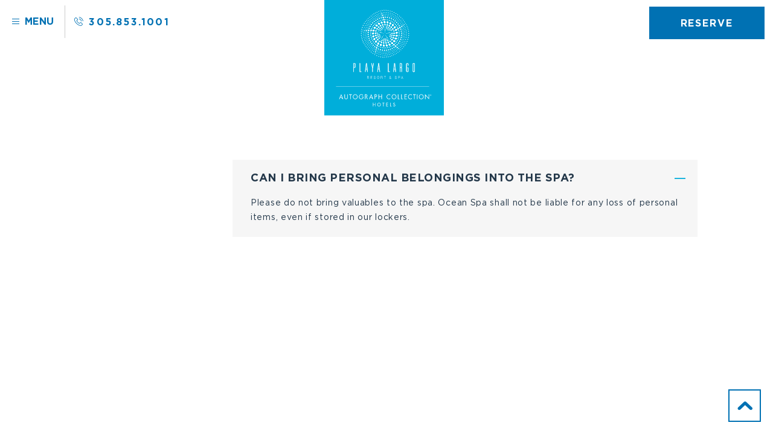

--- FILE ---
content_type: text/html; charset=utf-8
request_url: https://www.playalargoresort.com/faq/ocean-spa-faq/can-i-bring-personal-belongings-into-the-spa
body_size: 10871
content:
<!DOCTYPE HTML>
<html lang="en">
<head>
<title>Can I bring personal belongings into the spa?</title>
<meta http-equiv="Content-Type" content="text/html; charset=utf-8">
<meta name="ROBOTS" content="NOARCHIVE">
<meta name="description" content="Can I bring personal belongings into the spa?">
<link href="https://www.playalargoresort.com/dynamic/css/faq.aspx?version=1022026210820" type="text/css" rel="stylesheet"> <!--[if IE]>
<script src="https://www.playalargoresort.com/js/html5.aspx"></script>
<![endif]-->
<link href="https://www.playalargoresort.com/css/print.aspx" rel="stylesheet" type="text/css" media="print">
<link rel="shortcut icon" href="https://www.playalargoresort.com/favicon.ico">
<link href="https://www.playalargoresort.com/css/fonts.aspx" rel="stylesheet" type="text/css">

<!--script>var headSection3 = document.getElementsByTagName("head")[0];var elementCSS3 = document.createElement("link");elementCSS3.type = "text/css";elementCSS3.rel = "stylesheet";elementCSS3.href = "https://www.playalargoresort.com/css/fonts.aspx";elementCSS3.media = "non-existant-media";headSection3.appendChild(elementCSS3);setTimeout(function () {elementCSS3.media = "all";},5000);</script--> <script>
  var dataLayer = window.dataLayer || [];
  dataLayer.site_id = "MDS_vanity_playalargoresort";
  dataLayer.prop_marsha_code = "MTHAK";
  dataLayer.env_gdpr = "true";
  dataLayer.env_ccpa = "true";
  dataLayer.env_marketing = "true";
</script>
 
<script async="" src="//assets.adobedtm.com/launch-EN3963523be4674e5591a9c4d516697352.min.js"></script>
 
<script>
  function initializeConsentBasedGTM() {
    var UrlString = getCookieData("OptanonConsent");
    var UrlStrDeCoded = decodeURIComponent(UrlString);
    var GroupVal = getQuerystring("groups", "", UrlStrDeCoded);
    var stringArray = GroupVal.split(",");
 
    if (stringArray[2] == "4:1" || stringArray[3] == "6:1" || typeof (stringArray[3]) == "undefined") {
      loadGTM();
    }
  }
 
  function loadGTM() {
    (function (w, d, s, l, i) {
      w[l] = w[l] || [];
      w[l].push({
        'gtm.start': new Date().getTime(),
        event: 'gtm.js'
      });
      var f = d.getElementsByTagName(s)[0],
        j = d.createElement(s),
        dl = l != 'dataLayer' ? '&l=' + l : '';
      j.async = true;
      j.src = '//www.googletagmanager.com/gtm.js?id=' + i + dl;
      f.parentNode.insertBefore(j, f);
    })(window, document, 'script', 'dataLayer', 'GTM-NWHL68K');
  }
 
  function getCookieData(name) {
    name += '=';
    for (var ca = document.cookie.split(/;\s*/), i = ca.length - 1; i >= 0; i--)
      if (!ca[i].indexOf(name)) return ca[i].replace(name, '');
  }
 
  function getQuerystring(key, default_, Ustring) {
    if (default_ == null) default_ = "";
    key = key.replace(/[\[]/, "\\\[").replace(/[\]]/, "\\\]");
    var regex = new RegExp("[\\?&]" + key + "=([^&#]*)");
    var qs = regex.exec(Ustring);
    if (qs == null) return default_;
    else return qs[1];
  }

initializeConsentBasedGTM();
</script>


<script>
function getIP(json) {
var varname = 'userip';
window[varname] = json.ip;
}

</script>
<script src="https://api.ipify.org?format=jsonp&callback=getIP" defer=""></script>

<link rel="apple-touch-icon" href="https://www.playalargoresort.com/images/pwa/playalargoresort192.png"> 
<script id="mjdata" type="application/ld+json">[{
  "@context": "http://schema.org",
  "@type": [
    "WebPage"
  ],
  "speakable": {
    "xpath": [
      "/html/head/title",
      "/html/head/meta[@name='description']/@content"
    ],
    "@type": "SpeakableSpecification"
  },
  "dateCreated": "2026-01-02",
  "dateModified": "2026-01-07",
  "datePublished": "2026-01-12",
  "name": "Can I bring personal belongings into the spa?",
  "description": "Can I bring personal belongings into the spa?",
  "url": "https://www.playalargoresort.com/faq/ocean-spa-faq/can-i-bring-personal-belongings-into-the-spa",
  "primaryImageOfPage": null,
  "breadcrumb": [],
  "text": "",
  "hasPart": null,
  "mainEntity": null
},{
  "@context": "http://schema.org",
  "@type": [
    "Resort"
  ],
  "name": "Playa Largo Resort & Spa, Autograph Collection",
  "alternateName": null,
  "url": "https://www.playalargoresort.com/",
  "sameAs": [
    "https://www.facebook.com/playalargoresort",
    "https://twitter.com/playalargo",
    "https://www.instagram.com/playalargo/",
    "https://in.pinterest.com/playalargo/"
  ],
  "logo": "https://www.playalargoresort.com/images/playa-largo-resort-spa-autograph-collection-key-largo-logo.svg",
  "image": "https://www.playalargoresort.com/images/playa-largo-resort-spa-autograph-collection-key-largo-logo.svg",
  "description": null,
  "award": null,
  "legalName": null,
  "contactPoint": {
    "@type": "ContactPoint",
    "telephone": "+1-305.853.1001",
    "faxNumber": "305-853-1117",
    "email": "info@playalargoresort.com",
    "contactType": "Inquiry, Reservations or Business"
  },
  "telephone": "+1-305.853.1001",
  "address": {
    "@type": "PostalAddress",
    "streetAddress": "97450 Overseas Highway",
    "addressLocality": "Key Largo",
    "addressRegion": "FL",
    "postalCode": "33037",
    "addressCountry": "USA"
  },
  "geo": {
    "@type": "GeoCoordinates",
    "latitude": "25.0740799",
    "longitude": "-80.464666"
  },
  "aggregateRating": null,
  "brand": null,
  "photo": null,
  "review": null,
  "starRating": null,
  "priceRange": null,
  "subOrganization": null,
  "parentOrganization": null,
  "hasOfferCatalog": null,
  "petsAllowed": null
},{
  "@context": "http://schema.org",
  "@type": "WebSite",
  "name": "Playa Largo Resort & Spa, Autograph Collection",
  "alternateName": "Playa Largo Resort & Spa, Autograph Collection",
  "url": "https://www.playalargoresort.com/"
}]</script><link rel='canonical' href='https://www.playalargoresort.com/faq/ocean-spa-faq/can-i-bring-personal-belongings-into-the-spa'><meta name="generator" content="Milestone CMS 6.0"><link rel="manifest" href="https://www.playalargoresort.com/manifest.json"><meta id="theme-color" name="theme-color" content="#00aeda"><script>if (top.location.host != self.location.host) {
    top.location = self.location;
}
</script>
<script>(window.BOOMR_mq=window.BOOMR_mq||[]).push(["addVar",{"rua.upush":"false","rua.cpush":"false","rua.upre":"false","rua.cpre":"false","rua.uprl":"false","rua.cprl":"false","rua.cprf":"false","rua.trans":"","rua.cook":"false","rua.ims":"false","rua.ufprl":"false","rua.cfprl":"false","rua.isuxp":"false","rua.texp":"norulematch","rua.ceh":"false","rua.ueh":"false","rua.ieh.st":"0"}]);</script>
                              <script>!function(e){var n="https://s.go-mpulse.net/boomerang/";if("False"=="True")e.BOOMR_config=e.BOOMR_config||{},e.BOOMR_config.PageParams=e.BOOMR_config.PageParams||{},e.BOOMR_config.PageParams.pci=!0,n="https://s2.go-mpulse.net/boomerang/";if(window.BOOMR_API_key="WCYS5-MUEM3-A74QW-KTEZC-KYPE5",function(){function e(){if(!o){var e=document.createElement("script");e.id="boomr-scr-as",e.src=window.BOOMR.url,e.async=!0,i.parentNode.appendChild(e),o=!0}}function t(e){o=!0;var n,t,a,r,d=document,O=window;if(window.BOOMR.snippetMethod=e?"if":"i",t=function(e,n){var t=d.createElement("script");t.id=n||"boomr-if-as",t.src=window.BOOMR.url,BOOMR_lstart=(new Date).getTime(),e=e||d.body,e.appendChild(t)},!window.addEventListener&&window.attachEvent&&navigator.userAgent.match(/MSIE [67]\./))return window.BOOMR.snippetMethod="s",void t(i.parentNode,"boomr-async");a=document.createElement("IFRAME"),a.src="about:blank",a.title="",a.role="presentation",a.loading="eager",r=(a.frameElement||a).style,r.width=0,r.height=0,r.border=0,r.display="none",i.parentNode.appendChild(a);try{O=a.contentWindow,d=O.document.open()}catch(_){n=document.domain,a.src="javascript:var d=document.open();d.domain='"+n+"';void(0);",O=a.contentWindow,d=O.document.open()}if(n)d._boomrl=function(){this.domain=n,t()},d.write("<bo"+"dy onload='document._boomrl();'>");else if(O._boomrl=function(){t()},O.addEventListener)O.addEventListener("load",O._boomrl,!1);else if(O.attachEvent)O.attachEvent("onload",O._boomrl);d.close()}function a(e){window.BOOMR_onload=e&&e.timeStamp||(new Date).getTime()}if(!window.BOOMR||!window.BOOMR.version&&!window.BOOMR.snippetExecuted){window.BOOMR=window.BOOMR||{},window.BOOMR.snippetStart=(new Date).getTime(),window.BOOMR.snippetExecuted=!0,window.BOOMR.snippetVersion=12,window.BOOMR.url=n+"WCYS5-MUEM3-A74QW-KTEZC-KYPE5";var i=document.currentScript||document.getElementsByTagName("script")[0],o=!1,r=document.createElement("link");if(r.relList&&"function"==typeof r.relList.supports&&r.relList.supports("preload")&&"as"in r)window.BOOMR.snippetMethod="p",r.href=window.BOOMR.url,r.rel="preload",r.as="script",r.addEventListener("load",e),r.addEventListener("error",function(){t(!0)}),setTimeout(function(){if(!o)t(!0)},3e3),BOOMR_lstart=(new Date).getTime(),i.parentNode.appendChild(r);else t(!1);if(window.addEventListener)window.addEventListener("load",a,!1);else if(window.attachEvent)window.attachEvent("onload",a)}}(),"".length>0)if(e&&"performance"in e&&e.performance&&"function"==typeof e.performance.setResourceTimingBufferSize)e.performance.setResourceTimingBufferSize();!function(){if(BOOMR=e.BOOMR||{},BOOMR.plugins=BOOMR.plugins||{},!BOOMR.plugins.AK){var n=""=="true"?1:0,t="",a="aogwiiixibyfu2llv3aq-f-886fba6f7-clientnsv4-s.akamaihd.net",i="false"=="true"?2:1,o={"ak.v":"39","ak.cp":"1860197","ak.ai":parseInt("1228340",10),"ak.ol":"0","ak.cr":9,"ak.ipv":4,"ak.proto":"h2","ak.rid":"86c48c7b","ak.r":42169,"ak.a2":n,"ak.m":"","ak.n":"essl","ak.bpcip":"3.141.100.0","ak.cport":40320,"ak.gh":"23.52.43.70","ak.quicv":"","ak.tlsv":"tls1.3","ak.0rtt":"","ak.0rtt.ed":"","ak.csrc":"-","ak.acc":"","ak.t":"1768664769","ak.ak":"hOBiQwZUYzCg5VSAfCLimQ==LsOpOH4F4QeWGaMjRliiFwibQJvQ6rI1c1icXTmPUd9cvUgWTYee/R+YIjsDMdSsKguSvDKGcFw0t2XMAEgBH9t20vLrXj6MNIWtWju41+/jv+KKgdtY9OhUD8AMRpgMqR6PKjmD87HkfFe0LBp7HM8RCjGQeEcyttMSqgHolqIxiIj8lMPcocLqpB+OsZNhbsSFy/TGuaMzRYutqkfnhlFOwXymIRRDDJqtCs3YlBnfcxtn7SYKfR6rHKZKzI0bMMI8YKGh56V93WGzO9bChAzb6OLmQnkNJ2xkFD48hoAoi6L1t85gi9d72Qkm99byV3PtzwD6X3Bp6LHUoBn2XrEX6mf2frOaEy/rtvlnGo+I95c3LDi1IpXsW+JI3Y7l6Fi7lMmdUWKn9D6IeYZbBNx45SfY2WjZITWbnLYJvjw=","ak.pv":"59","ak.dpoabenc":"","ak.tf":i};if(""!==t)o["ak.ruds"]=t;var r={i:!1,av:function(n){var t="http.initiator";if(n&&(!n[t]||"spa_hard"===n[t]))o["ak.feo"]=void 0!==e.aFeoApplied?1:0,BOOMR.addVar(o)},rv:function(){var e=["ak.bpcip","ak.cport","ak.cr","ak.csrc","ak.gh","ak.ipv","ak.m","ak.n","ak.ol","ak.proto","ak.quicv","ak.tlsv","ak.0rtt","ak.0rtt.ed","ak.r","ak.acc","ak.t","ak.tf"];BOOMR.removeVar(e)}};BOOMR.plugins.AK={akVars:o,akDNSPreFetchDomain:a,init:function(){if(!r.i){var e=BOOMR.subscribe;e("before_beacon",r.av,null,null),e("onbeacon",r.rv,null,null),r.i=!0}return this},is_complete:function(){return!0}}}}()}(window);</script></head>
<body>
  <!-- Google Tag Manager (noscript) -->
<noscript><iframe src="https://www.googletagmanager.com/ns.html?id=GTM-NWHL68K" height="0" width="0" style="display:none;visibility:hidden"></iframe></noscript>


<!-- End Google Tag Manager (noscript) --> 
<!--for no editor on content--> 
 
<!-- For ADA -->
<div id="wrapper" class="noheaderimg"> <a class="skip-to-content-btn" href="#box" role="button">Skip to main content</a> 
  <!-- Header Section --> 
  <div id="main">
<div class="header-bottom">
<div class="header-bottom-wrap">
<div class="menu-top"><div class="burger-menu">
  <div class="burger-menu-wrap">
    <div class="menu-line-wrap"><span class="first-line"></span><span class="second-line"></span><span class="third-line"></span></div>
    <div class="burger-menu-text"><a href="javascript:;">Menu</a></div>
  </div>
</div>
 <div class="number headernumber"><span class="mim-icon-phone-call"></span><a href="tel:305.853.1001" class="phone custom_click_track" data-custom_click_track_value="NavBar: | Click-to-Call | External | event458" data-autodatalayer="" onclick="pushToGtmRenderByDom(this)" data-msevent="calls" data-mscategory="phone call" data-msaction="click" data-phonenumber="hotel-property-phone" target="_blank" rel="nofollow"><span class="formslable" aria-hidden="true">call-</span>305.853.1001</a></div> <div id="nav" role="navigation" aria-label="Main"> <div class="burger-menu">
  <div class="burger-menu-wrap">
    <div class="menu-line-wrap"><span class="first-line"></span><span class="second-line"></span><span class="third-line"></span></div>
    <div class="burger-menu-text"><a href="javascript:;">Menu</a></div>
  </div>
</div>
 <div class="number"><span class="mim-icon-phone-call"></span><a href="tel:305.853.1001" class="phone custom_click_track" data-autodatalayer="" onclick="pushToGtmRenderByDom(this)" data-msevent="calls" data-mscategory="phone call" data-msaction="click" data-custom_click_track_value="NavBar: | Click-to-Call | External | event458" data-phonenumber="hotel-property-phone" target="_blank" rel="nofollow"><span class="formslable" aria-hidden="true">call-</span>305.853.1001</a></div>
    <div class="top-nav-links">
        <ul>
            <li><a href="https://www.playalargoresort.com/our-resort/location">Location&nbsp;<span class="mim-icon-placeholder2"></span></a></li>
            <!--<li><a href="#">Live Cam&nbsp;<span class="mim-icon-live-cam"></span></a></li>-->
        </ul>
    </div>
    <div class="clear"></div>
    <div class="nav-holder">
        <nav id="topnav">
            <ul class="topnav">
                <li class="submenulist home" data-nav="home"><a class="nav" href="https://www.playalargoresort.com/">Home</a></li>
                <li class="submenulist ourhotel" data-nav="ourhotel"><a class="nav" href="https://www.playalargoresort.com/our-resort">Our Resort</a></li>
                <li class="submenulist stay" data-nav="stay"><a class="nav" href="https://www.playalargoresort.com/stay">Stay</a></li>
                <li class="submenulist dining" data-nav="dining"><a class="nav" href="https://www.playalargoresort.com/dining">Dining</a></li>
                <li class="submenulist special" data-nav="special"><a class="nav" href="https://www.playalargoresort.com/specials">Special</a></li>
                <li class="submenulist spa" data-nav="ocean"><a class="nav" href="https://www.playalargoresort.com/ocean-spa">Ocean Spa</a></li>
                <li class="gallery"><a class="nav" href="https://www.playalargoresort.com/gallery">Gallery</a></li>
                <li class="submenulist weddings" data-nav="weddings"><a class="nav" href="https://www.playalargoresort.com/weddings">Weddings</a></li>
                <li class="submenulist meetings" data-nav="meetings"><a class="nav" href="https://www.playalargoresort.com/meetings">Meetings</a></li>
                <li class="submenulist play" data-nav="play"><a class="nav" href="https://www.playalargoresort.com/play">Play</a></li>
                <li class="submenulist event" data-nav="event"><a class="nav" href="https://www.playalargoresort.com/experiences#!/">Experiences</a></li>
                <li class="contact"><a class="nav" href="https://www.playalargoresort.com/contact">CONTACT US</a></li>
                
            </ul>
            <div class="clear"></div>
        </nav>
        <div class="nav2">
            <ul class="rooms dropnav" data-nav="ourhotel">
                <li><a class="nav submenulist" href="https://www.playalargoresort.com/our-resort">Overview</a></li>
                <li><a class="nav submenulist" href="https://www.playalargoresort.com/our-resort/amenities">Amenities</a></li>
                <li><a class="nav submenulist" href="https://www.playalargoresort.com/our-resort/location">Location</a></li>
               <!-- <li><a class="nav submenulist" href="https://www.playalargoresort.com/experiences">Resort Experiences</a></li> -->
                <li><a class="nav submenulist" href="https://www.playalargoresort.com/our-resort/accessibility">Accessibility</a></li>
            </ul>
            <ul class="stay dropnav" data-nav="stay">
                <li><a class="nav submenulist" href="https://www.playalargoresort.com/stay">Overview</a></li>
                <li><a class="nav submenulist" href="https://www.playalargoresort.com/stay/rooms-suites">Rooms & Suites</a></li>
                <li><a class="nav submenulist" href="https://www.playalargoresort.com/stay/the-hammocks">The Hammocks</a></li>
                <li><a class="nav submenulist custom_click_track" href="https://www.oceanresidencesvacations.com/" target="_blank" data-custom_click_track_value="NavBar: | Hotel Site Click | external | event450" rel="nofollow">Ocean Residences (3 & 4-bedroom luxury vacation rentals)</a></li>
                <!--li><a class="nav submenulist" href="https://www.playalargoresort.com/stay/club-playa-largo">Club Playa Largo</a></li-->
            </ul>
            <ul class="dining dropnav" data-nav="dining">
                <li><a class="nav submenulist" href="https://www.playalargoresort.com/dining">Overview</a></li>
                <li><a class="nav submenulist" href="https://www.playalargoresort.com/dining/sol-by-the-sea">Sol By The Sea</a></li>
                <li><a class="nav submenulist" href="https://www.playalargoresort.com/dining/la-marea">La Marea</a></li>
                <li><a class="nav submenulist" href="https://www.playalargoresort.com/dining/las-olas">Las Olas</a></li>
                <li><a class="nav submenulist" href="https://www.playalargoresort.com/dining/sand-bar">Sand Bar</a></li>
            </ul>
            <ul class="special dropnav" data-nav="special">
                <li><a class="nav submenulist" href="https://www.playalargoresort.com/specials">Special Offers</a></li>
                <!--       <li><a class="nav submenulist" href="https://www.playalargoresort.com/specials/breakfast-for-two">Breakfast For Two</a></li>-->
                <!-- <li><a class="nav submenulist" href="https://www.playalargoresort.com/specials/bubbles-and-bliss-spa">Bubbles and Bliss Spa</a></li>-->
                <!--<li><a class="nav submenulist" href="https://www.playalargoresort.com/specials/florida-resident-discount">Florida Resident Discount</a></li>-->
                <!--   <li><a class="nav submenulist" href="https://www.playalargoresort.com/specials/stay-and-play">Stay and play</a></li>-->
            </ul>
            <ul class="ocean dropnav" data-nav="ocean">
                <li><a class="nav submenulist" href="https://www.playalargoresort.com/ocean-spa">Overview</a></li>
                <li><a class="nav submenulist" href="https://www.playalargoresort.com/ocean-spa/services">Services</a></li>
                <!--<li><a class="nav submenulist" href="https://www.playalargoresort.com/ocean-spa/packages">Packages</a></li>-->
                <li><a class="nav submenulist" href="https://www.playalargoresort.com/ocean-spa/faqs">FAQ's</a></li>
            </ul>
            <ul class="weddings dropnav" data-nav="weddings">
                <li><a class="nav submenulist" href="https://www.playalargoresort.com/weddings">Overview</a></li>
                <li><a class="nav submenulist" href="https://www.playalargoresort.com/weddings/the-venues">The Venues</a></li>
                <li><a class="nav submenulist" href="https://www.playalargoresort.com/weddings/services">Services</a></li>
                <li><a class="nav submenulist" href="https://www.playalargoresort.com/weddings/catering">Catering</a></li>
                <li><a class="nav submenulist" href="https://www.playalargoresort.com/weddings/plan-your-wedding">Plan Your Wedding</a></li>
                <li><a class="nav submenulist" href="https://www.playalargoresort.com/weddings/wedding-essential-tips">Wedding Essential Tips</a></li>
            </ul>
            <ul class="meetings dropnav" data-nav="meetings">
                <li><a class="nav submenulist" href="https://www.playalargoresort.com/meetings">Overview</a></li>
                <li><a class="nav submenulist" href="https://www.playalargoresort.com/meetings/space">Spaces</a></li>
                <li><a class="nav submenulist" href="https://www.playalargoresort.com/meetings/services">Services</a></li>
                <li><a class="nav submenulist" href="https://www.playalargoresort.com/meetings/catering">Catering</a></li>
                <li><a class="nav submenulist" href="https://www.playalargoresort.com/meetings/plan-your-meeting">Plan your Meeting</a></li>
            </ul>
            <ul class="play dropnav" data-nav="play">
                <li><a class="nav submenulist" href="https://www.playalargoresort.com/play">Overview</a></li>
                <li><a class="nav submenulist" href="https://www.playalargoresort.com/play/fishing">Fishing</a></li>
                <li><a class="nav submenulist" href="https://www.playalargoresort.com/play/watersports">Watersports</a></li>
                <li><a class="nav submenulist" href="https://www.playalargoresort.com/play/cruises">Cruises</a></li>
                <li><a class="nav submenulist" href="https://www.playalargoresort.com/play/cabanas">Cabanas</a></li>
                <li><a class="nav submenulist" href="https://www.playalargoresort.com/events">Event Calendar</a></li>
            </ul>
            <ul class="event dropnav" data-nav="event">
                <li><a class="nav submenulist" href="https://www.playalargoresort.com/play/holidays">Holidays and Events</a></li>
            </ul>
        </div>
    </div>
    <div class="burger-menu-text burger-menu-text-close close-mobile-menu"><span class="mim-icon-close"></span>&nbsp;<a href="javascript:;">Close</a></div>
</div></div>
<div class="logo-top"><div id="logo">
    <!--<a href="https://www.marriott.com/en-us/hotels/mthak-playa-largo-resort-and-spa-autograph-collection/overview/">-->
  <a href="https://www.playalargoresort.com/">
        <img alt="Playa Largo Resort & Spa, Autograph Collection - 97450 Overseas Highway, Florida 33037" src="[data-uri]" data-mimg="https://www.playalargoresort.com/images/playa-largo-resort-spa-autograph-collection-key-largo-logo.svg" height="181" width="186" class="logo-large">
        <img alt="Playa Largo Resort & Spa, Autograph Collection - 97450 Overseas Highway, Florida 33037" src="[data-uri]" data-mimg="https://www.playalargoresort.com/images/playa-largo-resort-spa-autograph-collection-key-largo-logo-small.svg" height="181" width="186" class="logo-small">
    </a>
</div></div>
<div class="reser-top"> <div class="reserve-btn"> <a class="res-button" href="javascript:void(0);">Reserve</a></div> <div class="reservation-bg">
  <div id="reservationtable" class="reservation-top">
    <h2 class="res-head">Book Your Stay</h2>
    <div id="reservation">
      <form enctype="application/x-www-form-urlencoded" target="_blank" action="https://www.playalargoresort.com/click-reservation" method="post" name="resform" id="desktopReservationForm">
        <input type="hidden" value="MTHAK" name="hotelcode">
        <ul>
          <li class="calendar-content">
            <label class="rtitle" for="checkindate">Arrival</label>
            <input type="text" id="checkindate" name="checkindate" value="" class="datepicker datepicker-input resinputbox" readonly="">
          </li>
          <li class="calendar-content">
            <label class="rtitle" for="checkoutdate">Departure</label>
            <input type="text" id="checkoutdate" value="" name="checkoutdate" class="datepicker datepicker-input resinputbox" readonly="">
          </li>
          <li class="room-drop">
            <label class="rtitle" for="NumberOfRooms">Rooms</label>
            <div class="count-wrap">
              <div class="res-btn leftb"><a href="javascript:;" class="prev-rooms prev-val prv-res"><span class="mim-icon-substract"></span><span class="sr-only">Decrease Number of Rooms</span></a></div>
              <select class="resdropdown" name="rooms" id="NumberOfRooms">
                <option value="1" selected="">01</option>
                <option value="2">02</option>
                <option value="3">03</option>
                <option value="4">04</option>
                <option value="5">05</option>
                <option value="6">06</option>
                <option value="7">07</option>
                <option value="8">08</option>
                <option value="9">09</option>
              </select>
              <div class="res-btn rightb"><a href="javascript:;" class="next-rooms next-val nxt-res"><span class="mim-icon-plus-symbol"></span><span class="sr-only">ADD Number of Rooms</span></a></div>
            </div>
          </li>
          <li class="guest-drop">
            <label class="rtitle" for="NumberOfAdults">GUESTS</label>
            <div class="count-wrap">
              <div class="res-btn leftb"><a href="javascript:;" class="prev-guests prev-val prv-res"><span class="mim-icon-substract"></span><span class="sr-only">Remove number of Guest</span></a></div>
              <select class="resdropdown" name="adults" id="NumberOfAdults">
                <option value="1" selected="">01</option>
                <option value="2">02</option>
                <option value="3">03</option>
                <option value="4">04</option>
                <option value="5">05</option>
                <option value="6">06</option>
                <option value="7">07</option>
                <option value="8">08</option>
                <option value="9">09</option>
              </select>
              <div class="res-btn rightb"><a href="javascript:;" class="next-guests next-val nxt-res"><span class="mim-icon-plus-symbol"></span><span class="sr-only">Add number of Guests</span></a></div>
            </div>
          </li>
          <!--<li class="bon-member">
            <label class="rtitle" for="bonvoy">BONVOY MEMBER?</label>
            <input type="text" id="bonvoy" placeholder="TYPE NUMBER" name="bonvoy-member" class="resinputbox" >
          </li>-->
          <li class="promo">
            <label class="rtitle" for="promocode">PROMO CODE</label>
            <input type="text" id="promocode" placeholder="TYPE CODE" name="promocode" class="resinputbox">
                        <input type="hidden" id="clustercode" value="corp" name="listing_id">
          </li>
          <li class="availability-btn">
            <div class="reservation-box-footer">
              <button type="submit" class="button custom_click_track" data-custom_click_track_value="Body: NavBar: | Hotel Res Click | external | event451" onclick="reservationSubmit()">Check Availability</button>
            </div>
          </li>
        </ul>
      </form>
    </div>
    <div class="res-mob-close"><a href="javascript:;"><span class="mim-icon-close"></span>&nbsp;Close</a></div>
    <div class="res-book-direct">
      <div class="book-text"> BOOK DIRECT AND <span class="book-text-span">ENHANCE YOUR STAY</span> </div>
      <div class="book-benefits">
        <ul>
          <li><span class="mim-icon-check2"></span>Best Price Guarantee!</li>
          <li><span class="mim-icon-star1"></span>Earn Extra Rewards</li>
          <li><span class="mim-icon-wifi2"></span>High Speed WiFi</li>
        </ul>
      </div>
      <div class="clear"></div>
    </div>
  </div>
</div></div>
</div>
</div>
</div> 
  <!-- Header END --> 
  <!-- Content Section -->
  <div id="contentinfo">
    <div id="container-wrap">
      <div class="sidebar">
        <div id="header"></div>
      </div>
      <div id="container">
        <div id="content">
          <div id="breadcrumb"></div>
          <div id="box">
            <h1 class="sr-only">Frequently Asked Questions</h1>
            <div id="faq-question-list"> <ul class="faq-question-box padbottom faqdesk">  <li class="tabcolspan clickmore">
  <div class="aroundtownq-box">
    <div class="faqqusnright">
      <h3> 
        <span class="faq-name"> <a class="queanchor" href="https://www.playalargoresort.com/faq/ocean-spa-faq/can-i-bring-personal-belongings-into-the-spa">Can I bring personal belongings into the spa?</a></span>       
      </h3>
      <div class="textdiv1 hiddendiv faqmobans">
       <span class="faq-ans"> 
        <span class="answer">Please do not bring valuables to the spa. Ocean Spa shall not be liable for any loss of personal items, even if stored in our lockers.</span></span>
        <div class="clear"></div>
      </div>
    </div>
  </div>
<div class="clear"></div>
</li></ul> </div><input id="clientfaqcategoryid" type="hidden" value="8103"><input id="faqmoduleId" type="hidden" value="0"> 
          </div>
        </div>
      </div>
    </div>
    <div id="container-wrap2"></div>
  </div>
  <!-- Footer Section --> 
  <div class="footer-mainbg">


<div class="wavemain">
  <svg width="100%" height="100%" version="1.1" xmlns="http://www.w3.org/2000/svg" class="wave"><defs></defs><path id="feel-the-wave-six" d=""></path></svg>
 <svg width="100%" height="100%" version="1.1" xmlns="http://www.w3.org/2000/svg" class="wave"><defs></defs><path id="feel-the-wave-ele" d=""></path></svg> 
    <svg width="100%" height="100%" version="1.1" xmlns="http://www.w3.org/2000/svg" class="wave"><defs></defs><path id="feel-the-wave-four" d=""></path></svg>
  

 
</div>
  
<div class="wavemainline">


</div>

</div>

  <div id="note">
  <footer class="footer-warp">
    <div class="footer-information">
      <div class="footer-information-wrap"> <div class="googleaddress footer-box">
  <div class="htl-addr"><a href="https://www.playalargoresort.com/tracking/click-location-map.aspx" class="custom_click_track" data-custom_click_track_value="Footer: Location | Activity Link Click | external | event464"><span aria-hidden="true"><span class="ht-adr">97450 Overseas Highway</span><br><span class="ht-city">Key Largo</span>, <span class="ht-state">Florida</span> <span class="adr">33037</span></span><span class="sr-only">View Playa Largo Resort & Spa, Autograph Collection on Google Map</span></a></div>
  <div class="phone-wrap">
    <div class="htl-phone"> <span aria-hidden="true"><a href="tel:305.853.1001" class="phone custom_click_track" data-custom_click_track_value="Footer: | Click-to-Call | external | event458" data-phonenumber="hotel-property-phone" target="_blank" rel="nofollow"><span aria-hidden="true">305.853.1001</span><span class="sr-only">Playa Largo Resort & Spa, Autograph Collection Phone Number</span></a></span></div>
  </div>
</div>
        <div class="sub-social"> <div class="social-media-wrap footer-box"><span class="flw-text">Follow Us</span><div class="social-media" role="navigation" aria-label="Social Media Links"><ul> <li> <a class="facebook custom_click_track" target="_blank" href="https://www.facebook.com/playalargoresort" rel="nofollow" data-custom_click_track_value="Footer: Facebook | Social Site Click | external | event465"><span class="mim-icon-facebook-icon icon-s" aria-hidden="true"></span><span class="sr-only">Facebook</span> </a> </li> <li> <a class="instagram custom_click_track" target="_blank" href="https://www.instagram.com/playalargo/" rel="nofollow" data-custom_click_track_value="Footer: Instagram | Social Site Click | external | event465"><span class="mim-icon-instagram-logo icon-s" aria-hidden="true"></span><span class="sr-only">Instagram</span> </a> </li> <li> <a class="twitter custom_click_track" target="_blank" href="https://twitter.com/playalargo" rel="nofollow" data-custom_click_track_value="Footer: Twitter | Social Site Click | external | event465"><span class="mim-icon-twitter-icon icon-s" aria-hidden="true"></span><span class="sr-only">Twitter</span> </a> </li> <li> <a class="pinterest custom_click_track" target="_blank" href="https://in.pinterest.com/playalargo/" rel="nofollow" data-custom_click_track_value="Footer: Pinterest | Social Site Click | external | event465"><span class="mim-icon-pinterest-logo icon-s" aria-hidden="true"></span><span class="sr-only">Pinterest</span> </a> </li></ul></div></div> </div>
      </div>
    </div>
    <div class="link-email">
      <div class="link-email-wrap"> <div class="information footer-box" role="navigation" aria-label="Informative Links"> <ul class="footer-ul"><li id="info1" class="carouselitems">

<a href="https://www.playalargoresort.com/stay" class="nav " data-custom_click_track_value="">Stay</a>
</li><li id="info2" class="carouselitems">

<a href="https://www.playalargoresort.com/contact" class="nav " data-custom_click_track_value="">Contact Us</a>
</li><li id="info3" class="carouselitems">

<a href="https://www.playalargoresort.com/faqs" class="nav " data-custom_click_track_value="">FAQs</a>
</li><li id="info5" class="carouselitems">

<a href="https://www.playalargoresort.com/news" class="nav " data-custom_click_track_value="">Press</a>
</li><li id="info6" class="carouselitems">

<a href="https://www.playalargoresort.com/influencer" class="nav " data-custom_click_track_value="">Influencer</a>
</li><li id="info7" class="carouselitems">

<a href="https://www.shanercorp.com/careers.htm" class="nav custom_click_track" data-custom_click_track_value="Footer: Careers | Activity Link Click | external | event464" target="_blank" rel="nofollow">Careers</a>
</li></ul> </div></div>
    </div>
    <div class="footer-right-section"> <div class="footer-logos">
  <div class="footer-logos-wrap">
    <div class="footer-trip-logo"><img src="[data-uri]" data-mimg="https://www.playalargoresort.com/images/bonvoy-logo.svg" width="154" height="98" alt="Marriott Bonvoy"></div>
    <div class="footer-trip-logo"><img src="[data-uri]" data-mimg="https://www.playalargoresort.com/images/the-keys-logo.png" width="96" height="98" alt="The Keys"></div>
    <div class="footer-trip-logo"><img src="[data-uri]" data-mimg="https://www.playalargoresort.com/images/the-best-logo.png" width="76" height="98" alt="Florida's Best Awards"></div>
    <div class="footer-trip-logo"><img src="[data-uri]" data-mimg="https://www.playalargoresort.com/images/traveler-logo.png" width="96" height="98" alt="Traveler"></div>
    <div class="footer-trip-logo"><img src="[data-uri]" data-mimg="https://www.playalargoresort.com/images/ta-badge-white.svg" width="96" height="98" alt="Trip Advisor"></div>
  </div>
</div></div>
  </footer>
  <div class="footer-links"><div class="copy-statement carouselitems">
© 2026 Playa Largo Resort. All Rights Reserved.
</div> <div class="popular-links footer-box" role="navigation" aria-label="Popular Links"><ul class="footer-ul"><li class="f-link1 carouselitems">
            
            <a href="https://www.playalargoresort.com/destination-fee" class="nav">Destination Fee</a>
        </li><li class="f-link2 carouselitems">
            
            <a href="https://www.marriott.com/about/privacy.mi" class="nav" target="_blank" rel="nofollow">Privacy Center</a>
        </li><li class="f-link3 carouselitems">
            
            <a href="https://www.playalargoresort.com/site-map" class="nav">Site Map</a>
        </li><li class="f-link4 carouselitems">
            
            <a href="https://www.playalargoresort.com/ada-website-conformance" class="nav">ADA Website Conformance</a>
        </li><li class="f-link5 carouselitems">
            
            <a href="https://www.marriott.com/about/terms-of-use.mi " class="nav" target="_blank" rel="nofollow">Terms of Use</a>
        </li><li class="l-universal-footer-link" id="teconsent"></li></ul> </div> <div class="powered-statement"><span><a href="https://mgscloud.marriott.com/common/sales-mktg-and-rev-mgmt/ecommerce/marriott-digital-services" target="_blank" rel="nofollow">Powered by MDS</a></span> </div></div>
</div>
<script id="msCookiePolicy" class="carouselitem">  
	var CookieBanner = null;	
	CookieBanner = {
		moveToTop_msCookieBanner: function() {
			if (document.getElementById("msCookieBanner"))
				if (window.getComputedStyle(document.getElementById("msCookieBanner"), null).getPropertyValue('position') == 'fixed') {
					var elems = document.body.getElementsByTagName("*");
					var len = elems.length;
					for (var i = 0; i < len; i++) {
						var condition1 = false;
						var condition2 = false;
						try {
							if (window.getComputedStyle(elems[i], null).getPropertyValue('position') == 'fixed') {
								condition1 = true;
							} else condition1 = false;
							if (elems[i].className.indexOf('fixreservationbottom') > -1) {
								condition2 = true;
							} else condition2 = false;
							if ((condition1 == true || condition2 == true) && elems[i].id != "msCookieBanner") {
								elems[i].className += " pushItDown";
							}
						} catch (err) {
							/* document.getElementById("demo").innerHTML = err.message;  */
						}
					}
				}
		},
		hideCookieBanner: function() {
			var newClasss = "";
			var cname = "msCookieBanner";
			var cvalue = "accepted";
			var exdays = 365;
			var d = new Date();
			d.setTime(d.getTime() + (exdays * 24 * 60 * 60 * 1000));
			var expires = "expires=" + d.toUTCString();
			document.cookie = cname + "=" + cvalue + ";" + expires + ";path=/";
			var elem = document.getElementById('msCookieBanner');
			elem.parentNode.removeChild(elem);
			var elems = document.body.getElementsByTagName("*");
			var len = elems.length;
			for (var i = 0; i < len; i++) {
				if (elems[i].className.indexOf('pushItDown') > -1) {
					newClasss = elems[i].className.replace('pushItDown', '');
					elems[i].className = newClasss;
				}
			}
		},
		check_and_appendCookieBanner: function() {
			var userCookiePreference = "noanswer";
			var cname = "msCookieBanner";
			var name = cname + "=";
			var ca = document.cookie.split(';');
			for (var i = 0; i < ca.length; i++) {
				var c = ca[i];
				while (c.charAt(0) == ' ') {
					c = c.substring(1);
				}
				if (c.indexOf(name) == 0) {
					userCookiePreference = c.substring(name.length, c.length);
					i = ca.length + 1;
				}
			}
			if (userCookiePreference != "accepted") {
				var iDiv;
				var theParent = document.getElementsByTagName('body')[0];
				if (document.getElementById('msCookieBanner')) {
					iDiv = document.getElementById('msCookieBanner');
				} else {
					iDiv = document.createElement('div');
					iDiv.id = 'msCookieBanner';
					theParent.insertBefore(iDiv, theParent.firstChild);
				}
				iDiv.className = 'msCookieBanner';
				iDiv.innerHTML = '<div class="left"> Our site uses cookies. By continuing to use our site you are agreeing to our  <a href="https://www.marriott.com/about/privacy.mi" target="_blank">cookie policy.</a>.</div><div class="right"><button onclick="window.CookieBanner.hideCookieBanner();">Accept & Close</button></div><div style="clear:both"></div>';
				var styles = '#msCookieBanner  {font-family:Arial, Helvetica, sans-serif; font-size:13px; line-height:48px; box-sizing:border-box; height:48px; width:100%; position:fixed;top:0px; z-index:1001}';
				styles += ' #msCookieBanner  {background-color:#000000;color:#FFFFFF; border-top:2px solid #FFFFFF; border-bottom:2px solid #FFFFFF;}';
				styles += ' #msCookieBanner  .left {width:75%;display:inline-block; text-align:center;}';
				styles += ' #msCookieBanner  .right {width:25%;display:inline-block;}';
				styles += ' #msCookieBanner  .right button {border:none;padding:5px;background-color:#FFFFFF;color:#000000;border: solid 1px #fff;cursor: pointer;}';
				styles += ' #msCookieBanner .right button:focus, #msCookieBanner .right button:hover {background: #000;color: #fff;}';
				styles += ' #msCookieBanner  a, #msCookieBanner  a:link, #msCookieBanner  a:visited {color:#fff; border-bottom:dashed 1px #fff; }';
				styles += ' #msCookieBanner  a:hover, #msCookieBanner  a:focus {color:#fff; border-bottom:solid 1px #fff; }';
				styles += ' .pushItDown {margin-top: 48px !important; }';
				var css = document.createElement('style');
				css.type = 'text/css';
				if (css.styleSheet) css.styleSheet.cssText = styles;
				else css.appendChild(document.createTextNode(styles));
				document.getElementsByTagName("head")[0].appendChild(css);
			}
		}
	};
	setTimeout(function() {
		CookieBanner.check_and_appendCookieBanner();
		CookieBanner.moveToTop_msCookieBanner();
	}, 3000);	
</script>
<script id="msLoadDefer">
var allImgTags = null;
var eleImg = null;
allImgTags = document.getElementsByTagName("img");
function imgInViewport(el) {
 var top = el.offsetTop;
 var left = el.offsetLeft;
 var width = el.offsetWidth;
 var height = el.offsetHeight;

 while(el.offsetParent) {
  el = el.offsetParent;
  top += el.offsetTop;
  left += el.offsetLeft;
 }

 return (
  top < (window.pageYOffset + window.innerHeight) &&
  left < (window.pageXOffset + window.innerWidth) &&
  (top + height) > window.pageYOffset &&
  (left + width) > window.pageXOffset
 );
}
setTimeout(function(){
	
	for(i=0;i<allImgTags.length;i++)
	{
		 if (allImgTags[i].getAttribute('data-mimg'))
			{
			allImgTags[i].setAttribute('src',allImgTags[i].getAttribute('data-mimg'));
			allImgTags[i].removeAttribute("data-mimg");
			}
		 
		
	}
	
	},3000);
window.onscroll = function() {
	
	for(i=0;i<allImgTags.length;i++)
	{
		 if (allImgTags[i].getAttribute('data-mimg')&& imgInViewport(allImgTags[i]) )
			{
			allImgTags[i].setAttribute('src',allImgTags[i].getAttribute('data-mimg'));
			allImgTags[i].removeAttribute("data-mimg");
			}
		 
		
	}
	
}
</script> 
  <!-- Footer END--> 
</div>
<script type="text/javascript">var isiOS = /iPad|iPhone|iPod/.test(navigator.userAgent) && !window.MSStream;
if(isiOS)
{
   if ('serviceWorker' in navigator) {
      navigator.serviceWorker
     .register('https://www.playalargoresort.com/serviceworker.js')
      .then(function() {  });
	}

}
else
{

/* Replace below code with current site start*/
// 86acbd31cd7c09cf30acb66d2fbedc91daa48b86:1573538194.3747234
!function(n,t,c,e,u){function r(n){try{f=n(u)}catch(n){return h=n,void i(p,n)}i(s,f)}function i(n,t){for(var c=0;c<n.length;c++)d(n[c],t);
}function o(n,t){return n&&(f?d(n,f):s.push(n)),t&&(h?d(t,h):p.push(t)),l}function a(n){return o(!1,n)}function d(t,c){
n.setTimeout(function(){t(c)},0)}var f,h,s=[],p=[],l={then:o,catch:a,_setup:r};n[e]=l;var v=t.createElement("script");
v.src=c,v.async=!0,v.id="_uasdk",v.rel=e,t.head.appendChild(v)}(window,document,'https://aswpsdkus.com/notify/v1/ua-sdk.min.js',
  'UA', {
    
    // Only needed when used on insecure hosts:
    // secureIframeUrl: 'https://your.secure.domain/path/to/web-push-secure-bridge.html',

    vapidPublicKey: 'BH8f2QyipBANvEH0LDL_cUnHWRgaBpEwEPW18kb3ZDHF4HwYuBRB8t6dYKcIQ-cKxj5afHQ6gvtIQwRbDkM5VzE=',
    appKey: '3OGCVDvxTluxHV3d-6JXjg',
    token: 'MTozT0dDVkR2eFRsdXhIVjNkLTZKWGpnOmdpMktmVVVBbDVGYi1YY2hVMGgtb0xQYjI1VXdYUVlnc3ljVnhUVlRMbHc',	
  workerUrl:'https://www.playalargoresort.com/serviceworker.js'
  });
/* Replace below code with current site end*/


}</script><script>document.write(unescape("%3Cscript src='https://www.playalargoresort.com/dynamic/js/faq.aspx?version=1022026210820' type='text/javascript'%3E%3C/script%3E"));</script> <a href="javascript:;" id="backtotop"><span class="mim-icon-select-drop-arrow" aria-hidden="true"></span><span class="sr-only">Back to top</span></a> <script>
var meetingRFPCaptcha, dformQuickRFPCaptcha, eventRFPCaptcha;
      var onloadCallback = function() {        

if(document.getElementById("biodataRFP-captcha")) {
	var	biodataRFPCaptcha= grecaptcha.render('biodataRFP-captcha', {
          'sitekey' : '6LfZZ9MUAAAAALm1fRYc-78cSqAWl3L2OnFwdbx3',
        });
}

if(document.getElementById("reviewForm-captcha")) {
	var	meetingRFPCaptcha= grecaptcha.render('reviewForm-captcha', {
          'sitekey' : '6LfZZ9MUAAAAALm1fRYc-78cSqAWl3L2OnFwdbx3',
        });
}


if(document.getElementById("commentsPostForm-captcha")) {
	var	commentsCaptcha= grecaptcha.render('commentsPostForm-captcha', {
          'sitekey' : '6LfZZ9MUAAAAALm1fRYc-78cSqAWl3L2OnFwdbx3',
        });
}

if(document.getElementById("contactForm-captcha")) {
	var	contactFormCaptcha= grecaptcha.render('contactForm-captcha', {
          'sitekey' : '6LfZZ9MUAAAAALm1fRYc-78cSqAWl3L2OnFwdbx3',
        });
}
if(document.getElementById("InfluencerForm-captcha")) {
	var	InfluencerFormCaptcha= grecaptcha.render('InfluencerForm-captcha', {
          'sitekey' : '6LfZZ9MUAAAAALm1fRYc-78cSqAWl3L2OnFwdbx3',
        });
}
if(document.getElementById("meetingRFP-captcha")) {
	var	meetingRFPCaptcha= grecaptcha.render('meetingRFP-captcha', {
          'sitekey' : '6LfZZ9MUAAAAALm1fRYc-78cSqAWl3L2OnFwdbx3',
        });
}


if(document.getElementById("meetingQuickForm-captcha")) {
	var	meetingQuickFormCaptcha= grecaptcha.render('meetingQuickForm-captcha', {
          'sitekey' : '6LfZZ9MUAAAAALm1fRYc-78cSqAWl3L2OnFwdbx3',
        });
}

if(document.getElementById("emailOfferForm-captcha")) {
	var	eventRFPCaptcha= grecaptcha.render('emailOfferForm-captcha', {
          'sitekey' : '6LfZZ9MUAAAAALm1fRYc-78cSqAWl3L2OnFwdbx3',
        });
}
      };
    </script>
<script src="https://www.google.com/recaptcha/api.js?onload=onloadCallback&render=explicit" async="" defer=""></script> 
<input type='hidden' id='hdnmilestoneSiteURL' value='https://www.playalargoresort.com/'><input id="hddevicetype" value="desktop" type="hidden"><input id="hdndevicetype" value="desktop" type="hidden"><script id="autoAnalyticsManager" src="https://www.playalargoresort.com/milestone_common/autoanalyticsmanager.min.js"></script></body>
</html>

--- FILE ---
content_type: text/css; charset=utf-8
request_url: https://www.playalargoresort.com/dynamic/css/faq.aspx?version=1022026210820
body_size: 27018
content:

 /* 
-------cacheFileName----------
 key4C614CAF003EABF5EC67C8D7D7CCF840802968708A39B54301B3CA70861FCF7A#2026-01-09T21--34--47 */ 

.ui-helper-hidden-accessible{position:absolute;left:-99999999px}.ui-helper-clearfix:after{content:".";display:block;height:0;clear:both;visibility:hidden}.ui-helper-clearfix{display:inline-block}* html .ui-helper-clearfix{height:1%}.ui-helper-clearfix{display:block}.ui-state-disabled{cursor:default!important}.ui-icon{display:block;text-indent:-99999px;overflow:hidden;background-repeat:no-repeat}.ui-datepicker{width:17em;padding:.1em .1em 0;z-index:9999!important}.ui-datepicker .ui-datepicker-header{position:relative;padding:.2em 0}.ui-datepicker .ui-datepicker-prev,.ui-datepicker .ui-datepicker-next{position:absolute;top:2px;width:1.8em;height:1.8em}.ui-datepicker .ui-datepicker-prev-hover,.ui-datepicker .ui-datepicker-next-hover{top:1px}.ui-datepicker .ui-datepicker-prev{left:2px}.ui-datepicker .ui-datepicker-next{right:2px}.ui-datepicker .ui-datepicker-prev-hover{left:1px}.ui-datepicker .ui-datepicker-next-hover{right:1px}.ui-datepicker .ui-datepicker-prev span,.ui-datepicker .ui-datepicker-next span{display:block;position:absolute;left:50%;margin-left:-8px;top:50%;margin-top:-8px}.ui-datepicker .ui-datepicker-title{margin:0 2em;line-height:1.8em;text-align:center}.ui-datepicker .ui-datepicker-title select{float:left;font-size:1em;margin:1px 0;width:60px}.ui-datepicker select.ui-datepicker-month-year{width:100%}.ui-datepicker .ui-datepicker-title select.ui-datepicker-year{float:right}.ui-datepicker table{width:100%;font-size:.9em;border-collapse:collapse;margin:0 0 2px;line-height:24px}.ui-datepicker th{padding:.7em .3em;text-align:center;font-weight:bold;border:0}.ui-datepicker td{border:0;padding:1px}.ui-datepicker td span,.ui-datepicker td a{display:block;padding:0 .4em;text-align:right;text-decoration:none;list-style:none}.ui-datepicker .ui-datepicker-buttonpane{background-image:none;margin:.7em 0 0 0;padding:0 .2em;border-left:0;border-right:0;border-bottom:0}.ui-datepicker .ui-datepicker-buttonpane button{float:right;margin:.5em .2em .4em;cursor:pointer;padding:.2em .6em .3em .6em;width:auto;overflow:visible}.ui-datepicker .ui-datepicker-buttonpane button.ui-datepicker-current{float:left}.ui-widget{font-size:.9em;z-index:999;display:none}.ui-widget input,.ui-widget select,.ui-widget textarea,.ui-widget button{font-size:1em}.ui-widget-content{background-color:#fff;color:#222}.ui-widget-content a{color:#222}.ui-widget-header{background-color:#ccc;color:#222;font-weight:bold}.ui-widget-header a{color:#222}.ui-state-default,.ui-widget-content .ui-state-default{border:1px solid #cdcdcd;background-color:#e6e6e6;font-weight:normal;color:#555;outline:none}.ui-state-default a,.ui-state-default a:link,.ui-state-default a:visited{color:#555;text-decoration:none;list-style:none;outline:none}.ui-state-hover a,.ui-state-hover a:hover,.ui-state-hover a:focus{color:#212121;text-decoration:none;list-style:none;outline:none}.ui-state-active,.ui-widget-content .ui-state-active{border:1px solid #aaa;background-color:#fff;font-weight:normal;color:#212121;outline:none}.ui-state-active a,.ui-state-active a:link,.ui-state-active a:visited{color:#212121;outline:none;text-decoration:none;list-style:none}#ui-datepicker-div{z-index:1001;display:none;font-size:14px;margin-top:-1px}.ui-datepicker{padding:1px 5px;background-color:#fff;border:solid 1px #cbcbcb;border-radius:0}.ui-widget-header{background-color:#fff;border-bottom:1px solid #cbcbcb;margin:0 7px;padding:4px 0!important}.ui-widget select{border:#0d0d0d solid 1px}.ui-datepicker th{background-color:#fff;color:#777}.ui-datepicker-month{color:#0aafdc;font-size:12px}.ui-datepicker-year{color:#0aafdc;font-size:12px}.ui-widget-content .ui-state-default{background-color:#fff;color:#323232;border:#fff solid 1px;text-align:center}.ui-state-disabled .ui-state-default{background-color:#fff;color:#aaa;border:#fff solid 1px;text-align:center}.ui-state-highlight,.ui-widget-content .ui-state-highlight{background-color:#fff;color:#0aafdc;border:#0aafdc solid 1px}.ui-widget-content .ui-state-active{background-color:#0aafdc;color:#fff;border:#0aafdc solid 1px}.ui-widget-content .ui-state-hover{background-color:#0aafdc;color:#fff;border:#0aafdc solid 1px}.ui-datepicker .ui-datepicker-prev,.ui-datepicker .ui-datepicker-next{width:10px;height:9px;position:relative;top:6px;cursor:pointer;display:inline;transition:none;-webkit-transition:none;-ms-transition:none;-o-transition:none}.ui-datepicker .ui-datepicker-prev{background:url(https://www.playalargoresort.com/images_noindex/sprite.png) -85px 0 no-repeat;left:0;float:left}.ui-datepicker .ui-datepicker-prev-hover{background:url(https://www.playalargoresort.com/images_noindex/sprite.png) -58px 0 no-repeat;left:0;border:none;float:left}.ui-datepicker .ui-datepicker-next{background:url(https://www.playalargoresort.com/images_noindex/sprite.png) -72px 0 no-repeat;right:0;float:right}.ui-datepicker .ui-datepicker-next-hover{background:url(https://www.playalargoresort.com/images_noindex/sprite.png) -43px 0 no-repeat;right:0;border:none;float:right}.ui-state-disabled{background:none!important}.ui-datepicker .ui-datepicker-buttonpane button:hover,.ui-datepicker .ui-datepicker-buttonpane button:focus{background-color:#0aafdc;color:#fff}.ui-datepicker .ui-datepicker-next-hover,.ui-datepicker .ui-datepicker-next:focus{background:url(https://www.playalargoresort.com/images_noindex/sprite.png) -43px 0 no-repeat;right:0;border:none;float:right}.ui-datepicker .ui-datepicker-prev-hover,.ui-datepicker .ui-datepicker-prev:focus{background:url(https://www.playalargoresort.com/images_noindex/sprite.png) -58px 0 no-repeat;left:0;border:none;float:left}
@font-face{font-family:'mimiconfont';src:url('/fonts/mimiconfont.ttf') format('truetype'),url('/fonts/mimiconfont.woff') format('woff'),url('/fonts/mimiconfont.svg#mimiconfont') format('svg');font-weight:normal;font-style:normal;font-display:fallback}[class^="mim-icon-"],[class*=" mim-icon-"],[class^="icon-"],[class*=" icon-"]{font-family:'mimiconfont'!important;speak:none;font-style:normal;font-weight:normal;font-variant:normal;text-transform:none;line-height:1;-webkit-font-smoothing:antialiased;-moz-osx-font-smoothing:grayscale}.mim-icon-popup-youtube:before{content:""}.mim-icon-play-video:before{content:""}.mim-icon-boat:before{content:""}.mim-icon-dolphin:before{content:""}.mim-icon-scuba:before{content:""}.mim-icon-live-cam:before{content:""}.mim-icon-full-screen:before{content:""}.mim-icon-cancel1:before{content:""}.mim-icon-check2:before{content:""}.mim-icon-minus1:before{content:""}.mim-icon-placeholder2:before{content:""}.mim-icon-plus-symbol1:before{content:""}.mim-icon-star1:before{content:""}.mim-icon-video-camera1:before{content:""}.mim-icon-wifi2:before{content:""}.mim-icon-cancel:before{content:""}.mim-icon-check1:before{content:""}.mim-icon-minus:before{content:""}.mim-icon-placeholder1:before{content:""}.mim-icon-plus-symbol:before{content:""}.mim-icon-star:before{content:""}.mim-icon-video-camera:before{content:""}.mim-icon-wifi1:before{content:""}.mim-icon-filter:before{content:""}.mim-icon-search:before{content:""}.mim-icon-chronometer:before{content:""}.mim-icon-fax:before{content:""}.mim-icon-angle-arrow-down:before{content:""}.mim-icon-add-plus:before{content:""}.mim-icon-add:before{content:""}.mim-icon-substract:before{content:""}.mim-icon-distance-map:before{content:""}.mim-icon-internet:before{content:""}.mim-icon-to-do:before{content:""}.mim-icon-filled-circle:before{content:""}.mim-icon-mail:before{content:""}.mim-icon-placeholder:before{content:""}.mim-icon-bell-ring:before{content:""}.mim-icon-check:before{content:""}.mim-icon-wifi:before{content:""}.mim-icon-left-arrow-slider:before{content:""}.mim-icon-right-arrow-slider:before{content:""}.mim-icon-high-volume:before{content:""}.mim-icon-mute-volume-interface-symbol:before{content:""}.mim-icon-pause:before{content:""}.mim-icon-play-button:before{content:""}.mim-icon-right-arrow-circular-button:before{content:""}.mim-icon-right-arrow2:before{content:""}.mim-icon-download-arrow:before{content:""}.mim-icon-phone-call:before{content:""}.mim-icon-right-arrow-in-a-circle:before{content:""}.mim-icon-small-calendar:before{content:""}.mim-icon-badge:before{content:""}.mim-icon-key1:before{content:""}.mim-icon-security-check:before{content:""}.mim-icon-gift-box:before{content:""}.mim-icon-key:before{content:""}.mim-icon-shield:before{content:""}.mim-icon-man-user:before{content:""}.mim-icon-musica-searcher:before{content:""}.mim-icon-frame-landscape:before{content:""}.mim-icon-pin:before{content:""}.mim-icon-telephone-handle-silhouette:before{content:""}.mim-icon-filter-tool-black-shape:before{content:""}.mim-icon-left-arrow1:before{content:""}.mim-icon-locked-padlock:before{content:""}.mim-icon-map-symbol:before{content:""}.mim-icon-minus-button:before{content:""}.mim-icon-plus-button:before{content:""}.mim-icon-right-arrow1:before{content:""}.mim-icon-sort-button-with-three-lines:before{content:""}.mim-icon-stopclock:before{content:""}.mim-icon-square:before{content:""}.mim-icon-flag-black-shape:before{content:""}.mim-icon-home-button:before{content:""}.mim-icon-printer:before{content:""}.mim-icon-notebook-and-mouse-cursor:before{content:""}.mim-icon-distance:before{content:""}.mim-icon-close:before{content:""}.mim-icon-category:before{content:""}.mim-icon-wall-clock:before{content:""}.mim-icon-instagram-logo:before{content:""}.mim-icon-pinterest-logo:before{content:""}.mim-icon-book-arrow:before{content:""}.mim-icon-business-icon:before{content:""}.mim-icon-calender-icon:before{content:""}.mim-icon-call:before{content:""}.mim-icon-cleveland-clinic-icon:before{content:""}.mim-icon-facebook-icon:before{content:""}.mim-icon-foursqure-icon:before{content:""}.mim-icon-location-icon:before{content:""}.mim-icon-select-drop-arrow:before{content:""}.mim-icon-service-icon:before{content:""}.mim-icon-slider-next:before{content:""}.mim-icon-slider-perv:before{content:""}.mim-icon-special-event-icon:before{content:""}.mim-icon-twitter-icon:before{content:""}.mim-icon-youtube-icon:before{content:""}.mim-icon-left-arrow:before{content:""}.mim-icon-right-arrow:before{content:""}.mim-icon-chanceflurries:before{content:""}.mim-icon-chancerain:before{content:""}.mim-icon-chancesleet:before{content:""}.mim-icon-chancesnow:before{content:""}.mim-icon-chancetstorms:before{content:""}.mim-icon-clear:before{content:""}.mim-icon-cloudy:before{content:""}.mim-icon-flurries:before{content:""}.mim-icon-fog:before{content:""}.mim-icon-hazy:before{content:""}.mim-icon-mostlycloudy:before{content:""}.mim-icon-mostlysunny:before{content:""}.mim-icon-nt_chanceflurries:before{content:""}.mim-icon-nt_chancerain:before{content:""}.mim-icon-nt_chancesleet:before{content:""}.mim-icon-nt_chancesnow:before{content:""}.mim-icon-nt_chancetstorms:before{content:""}.mim-icon-nt_clear:before{content:""}.mim-icon-nt_cloudy:before{content:""}.mim-icon-nt_flurries:before{content:""}.mim-icon-nt_fog:before{content:""}.mim-icon-nt_hazy:before{content:""}.mim-icon-nt_mostlycloudy:before{content:""}.mim-icon-nt_mostlysunny:before{content:""}.mim-icon-nt_partlycloudy:before{content:""}.mim-icon-nt_partlysunny:before{content:""}.mim-icon-nt_rain:before{content:""}.mim-icon-nt_sleet:before{content:""}.mim-icon-nt_snow:before{content:""}.mim-icon-nt_sunny:before{content:""}.mim-icon-nt_tstorms:before{content:""}.mim-icon-nt_unknown:before{content:""}.mim-icon-partlycloudy:before{content:""}.mim-icon-partlysunny:before{content:""}.mim-icon-rain:before{content:""}.mim-icon-sleet:before{content:""}.mim-icon-snow:before{content:""}.mim-icon-sunny:before{content:""}.mim-icon-tstorms:before{content:""}.mim-icon-unknown:before{content:""}.mim-icon-photo-camera:before{content:""}.mim-icon-calendar:before{content:""}.mim-icon-close-envelope:before{content:""}.mim-icon-maps-and-flags:before{content:""}.mim-icon-phone-receiver:before{content:""}.mim-icon-speech-bubbles-comment-option:before{content:""}.mim-icon-wifi-signal:before{content:""}.mim-icon-instagram:before{content:""}.mim-icon-facebook:before{content:""}
/* Magnific Popup CSS */
.mfp-bg {
	top: 0;
	left: 0;
	width: 100%;
	height: 100%;
	z-index: 1042;
	overflow: hidden;
	position: fixed;
	background: rgba(0,0,0,.9);
	opacity: 1.9;
}
.mfp-wrap {
	top: 0;
	left: 0;
	width: 100%;
	height: 100%;
	z-index: 1043;
	position: fixed;
	outline: none !important;
	-webkit-backface-visibility: hidden;
}
.mfp-container {
	text-align: center;
	position: absolute;
	width: 100%;
	height: 100%;
	left: 0;
	top: 0;
	padding: 0 8px;
	box-sizing: border-box;
}
.mfp-container:before {
	content: '';
	display: inline-block;
	height: 100%;
	vertical-align: middle;
}
.mfp-align-top .mfp-container:before {
	display: none;
}
.mfp-content {
	position: relative;
	display: inline-block;
	vertical-align: middle;
	margin: 0 auto;
	text-align: left;
	z-index: 1045;
}
.mfp-inline-holder .mfp-content, .mfp-ajax-holder .mfp-content {
	width: 100%;
	cursor: auto;
}
.mfp-ajax-cur {
	cursor: progress;
}
.mfp-zoom-out-cur, .mfp-zoom-out-cur .mfp-image-holder .mfp-close {
	cursor: -moz-zoom-out;
	cursor: -webkit-zoom-out;
	cursor: zoom-out;
}
.mfp-zoom {
	cursor: pointer;
	cursor: -webkit-zoom-in;
	cursor: -moz-zoom-in;
	cursor: zoom-in;
}
.mfp-auto-cursor .mfp-content {
	cursor: auto;
}
.mfp-close, .mfp-arrow, .mfp-preloader, .mfp-counter {
	-webkit-user-select: none;
	-moz-user-select: none;
	user-select: none;
}
.mfp-loading.mfp-figure {
	display: none;
}
.mfp-hide {
	display: none !important;
}
.mfp-preloader {
	color: #CCC;
	position: absolute;
	top: 50%;
	width: auto;
	text-align: center;
	margin-top: -0.8em;
	left: 8px;
	right: 8px;
	z-index: 1044;
}
.mfp-preloader a {
	color: #CCC;
}
.mfp-preloader a:hover {
	color: #FFF;
}
.mfp-s-ready .mfp-preloader {
	display: none;
}
.mfp-s-error .mfp-content {
	display: none;
}
button.mfp-close, button.mfp-arrow {
	overflow: visible;
	cursor: pointer;
	background: transparent;
	border: 0;
	-webkit-appearance: none;
	display: block;
	outline: none;
	padding: 0;
	z-index: 1046;
	box-shadow: none;
	touch-action: manipulation;
}
button.mfp-close {
	overflow: visible;
	cursor: pointer;
	background: #0072b3;
	border: 0;
	-webkit-appearance: none;
	display: block;
	outline: none;
	padding: 0;
	z-index: 1046;
	box-shadow: none;
	touch-action: manipulation;
	opacity: 1;
	font-size: 18px;
	text-indent: -9999px;
	width: 40px;
	height: 40px;
}
button.mfp-close::after {
	content: "";
	font-family: 'mimiconfont';
	position: absolute;
	width: 40px;
	height: 40px;
	text-align: center;
	line-height: 40px;
	left: 0;
	top: 0;
	text-indent: 0;
}
button::-moz-focus-inner {
 padding: 0;
 border: 0;
}
.mfp-close {
	width: 44px;
	height: 44px;
	line-height: 44px;
	position: absolute;
	right: 0;
	top: 0;
	text-decoration: none;
	text-align: center;
	opacity: 0.65;
	padding: 0 0 18px 10px;
	color: #FFF;
	font-style: normal;
	font-size: 28px;
}
.mfp-close:hover, .mfp-close:focus {
	opacity: 1;
}
.mfp-close:active {
	top: 1px;
}
button.mfp-close:hover, button.mfp-close:focus {
	background-color: #0aafdc;
}
.mfp-close-btn-in .mfp-close {
	color: #ffffff;
}
.mfp-image-holder .mfp-close, .mfp-iframe-holder .mfp-close {
	color: #FFF;
	right: 0;
	text-align: center;
	padding-right: 6px;
	/* width: 100%; */
	text-indent: -9999px;
}
.mfp-counter {
	position: absolute;
	top: 0;
	right: 0;
	color: #CCC;
	font-size: 12px;
	line-height: 18px;
	white-space: nowrap;
}
.mfp-arrow {
	position: absolute;
	opacity: 0.65;
	margin: 0;
	top: 50%;
	margin-top: -55px;
	padding: 0;
	width: 90px;
	height: 110px;
	-webkit-tap-highlight-color: transparent;
}
.mfp-arrow:active {
	margin-top: -54px;
}
.mfp-arrow:hover, .mfp-arrow:focus {
	opacity: 1;
}
.mfp-arrow:before, .mfp-arrow:after {
	content: '';
	display: block;
	width: 0;
	height: 0;
	position: absolute;
	left: 0;
	top: 0;
	margin-top: 35px;
	margin-left: 35px;
	border: medium inset transparent;
}
.mfp-arrow:after {
	border-top-width: 13px;
	border-bottom-width: 13px;
	top: 8px;
}
.mfp-arrow:before {
	border-top-width: 21px;
	border-bottom-width: 21px;
	opacity: 0.7;
}
.mfp-arrow-left {
	left: 0;
}
.mfp-arrow-left:after {
	border-right: 17px solid #FFF;
	margin-left: 31px;
}
.mfp-arrow-left:before {
	margin-left: 25px;
	border-right: 27px solid #3F3F3F;
}
.mfp-arrow-right {
	right: 0;
}
.mfp-arrow-right:after {
	border-left: 17px solid #FFF;
	margin-left: 39px;
}
.mfp-arrow-right:before {
	border-left: 27px solid #3F3F3F;
}
.mfp-iframe-holder {
	padding-top: 40px;
	padding-bottom: 40px;
}
.mfp-iframe-holder .mfp-content {
	line-height: 0;
	width: 100%;
	max-width: 900px;
}
.mfp-iframe-holder .mfp-close {
	top: -40px;
}
.mfp-iframe-scaler {
	width: 100%;
	height: 0;
	overflow: hidden;
	padding-top: 56.25%;
}
.mfp-iframe-scaler iframe {
	position: absolute;
	display: block;
	top: 0;
	left: 0;
	width: 100%;
	height: 100%;
	box-shadow: 0 0 8px rgba(0, 0, 0, 0.6);
	background: #000;
}
/* Main image in popup */
img.mfp-img {
	width: auto;
	max-width: 100%;
	height: auto;
	display: block;
	line-height: 0;
	box-sizing: border-box;
	padding: 40px 0 40px;
	margin: 0 auto;
}
/* The shadow behind the image */
.mfp-figure {
	line-height: 0;
}
.mfp-figure:after {
	content: '';
	position: absolute;
	left: 0;
	top: 40px;
	bottom: 40px;
	display: block;
	right: 0;
	width: auto;
	height: auto;
	z-index: -1;
	box-shadow: 0 0 8px rgba(0, 0, 0, 0.6);
	background: #444;
}
.mfp-figure small {
	color: #BDBDBD;
	display: block;
	font-size: 12px;
	line-height: 14px;
}
.mfp-figure figure {
	margin: 0;
}
.mfp-bottom-bar {
	margin-top: -36px;
	position: absolute;
	top: 100%;
	left: 0;
	width: 100%;
	cursor: auto;
}
.mfp-title {
	text-align: left;
	line-height: 18px;
	color: #F3F3F3;
	word-wrap: break-word;
	padding-right: 36px;
}
.mfp-image-holder .mfp-content {
	max-width: 100%;
}
.mfp-gallery .mfp-image-holder .mfp-figure {
	cursor: pointer;
}
 @media screen and (max-width: 800px) and (orientation: landscape), screen and (max-height: 300px) {
/**
         * Remove all paddings around the image on small screen
         */
.mfp-img-mobile .mfp-image-holder {
	padding-left: 0;
	padding-right: 0;
}
.mfp-img-mobile img.mfp-img {
	padding: 0;
}
.mfp-img-mobile .mfp-figure:after {
	top: 0;
	bottom: 0;
}
.mfp-img-mobile .mfp-figure small {
	display: inline;
	margin-left: 5px;
}
.mfp-img-mobile .mfp-bottom-bar {
	background: rgba(0, 0, 0, 0.6);
	bottom: 0;
	margin: 0;
	top: auto;
	padding: 3px 5px;
	position: fixed;
	box-sizing: border-box;
}
.mfp-img-mobile .mfp-bottom-bar:empty {
	padding: 0;
}
.mfp-img-mobile .mfp-counter {
	right: 5px;
	top: 3px;
}
.mfp-img-mobile .mfp-close {
	top: 0;
	right: 0;
	width: 35px;
	height: 35px;
	line-height: 35px;
	background: rgba(0, 0, 0, 0.6);
	position: fixed;
	text-align: center;
	padding: 0;
}
}
 @media all and (max-width: 900px) {
.mfp-arrow {
	-webkit-transform: scale(0.75);
	transform: scale(0.75);
}
.mfp-arrow-left {
	-webkit-transform-origin: 0;
	transform-origin: 0;
}
.mfp-arrow-right {
	-webkit-transform-origin: 100%;
	transform-origin: 100%;
}
.mfp-container {
	padding-left: 6px;
	padding-right: 6px;
}
}
/* Styles for dialog window */
.zoom-anim-dialog {
	background: #ffffff;
	padding: 40px 0 0;
	text-align: left;
	max-width: 600px;
	margin: 40px auto;
	position: relative;
}
/**
 * Fade-zoom animation for first dialog
 */

/* start state */
.my-mfp-zoom-in .zoom-anim-dialog {
	opacity: 0;
	-webkit-transition: all 0.2s ease-in-out;
	-moz-transition: all 0.2s ease-in-out;
	-o-transition: all 0.2s ease-in-out;
	transition: all 0.2s ease-in-out;
	-webkit-transform: scale(0.8);
	-moz-transform: scale(0.8);
	-ms-transform: scale(0.8);
	-o-transform: scale(0.8);
	transform: scale(0.8);
}
/* animate in */
.my-mfp-zoom-in.mfp-ready .zoom-anim-dialog {
	opacity: 1;
	-webkit-transform: scale(1);
	-moz-transform: scale(1);
	-ms-transform: scale(1);
	-o-transform: scale(1);
	transform: scale(1);
}
/* animate out */
.my-mfp-zoom-in.mfp-removing .zoom-anim-dialog {
	-webkit-transform: scale(0.8);
	-moz-transform: scale(0.8);
	-ms-transform: scale(0.8);
	-o-transform: scale(0.8);
	transform: scale(0.8);
	opacity: 0;
}
/* Dark overlay, start state */
.my-mfp-zoom-in.mfp-bg {
	opacity: 0;
	-webkit-transition: opacity 0.3s ease-out;
	-moz-transition: opacity 0.3s ease-out;
	-o-transition: opacity 0.3s ease-out;
	transition: opacity 0.3s ease-out;
}
/* animate in */
.my-mfp-zoom-in.mfp-ready.mfp-bg {
	opacity: 0.8;
}
/* animate out */
.my-mfp-zoom-in.mfp-removing.mfp-bg {
	opacity: 0;
}
/**
 * Fade-move animation for second dialog
 */

/* at start */
.my-mfp-slide-bottom .zoom-anim-dialog {
	opacity: 0;
	-webkit-transition: all 0.2s ease-out;
	-moz-transition: all 0.2s ease-out;
	-o-transition: all 0.2s ease-out;
	transition: all 0.2s ease-out;
	-webkit-transform: translateY(-20px) perspective( 600px ) rotateX( 10deg );
	-moz-transform: translateY(-20px) perspective( 600px ) rotateX( 10deg );
	-ms-transform: translateY(-20px) perspective( 600px ) rotateX( 10deg );
	-o-transform: translateY(-20px) perspective( 600px ) rotateX( 10deg );
	transform: translateY(-20px) perspective( 600px ) rotateX( 10deg );
}
/* animate in */
.my-mfp-slide-bottom.mfp-ready .zoom-anim-dialog {
	opacity: 1;
	-webkit-transform: translateY(0) perspective( 600px ) rotateX( 0 );
	-moz-transform: translateY(0) perspective( 600px ) rotateX( 0 );
	-ms-transform: translateY(0) perspective( 600px ) rotateX( 0 );
	-o-transform: translateY(0) perspective( 600px ) rotateX( 0 );
	transform: translateY(0) perspective( 600px ) rotateX( 0 );
}
/* animate out */
.my-mfp-slide-bottom.mfp-removing .zoom-anim-dialog {
	opacity: 0;
	-webkit-transform: translateY(-10px) perspective( 600px ) rotateX( 10deg );
	-moz-transform: translateY(-10px) perspective( 600px ) rotateX( 10deg );
	-ms-transform: translateY(-10px) perspective( 600px ) rotateX( 10deg );
	-o-transform: translateY(-10px) perspective( 600px ) rotateX( 10deg );
	transform: translateY(-10px) perspective( 600px ) rotateX( 10deg );
}
/* Dark overlay, start state */
.my-mfp-slide-bottom.mfp-bg {
	opacity: 0;
	-webkit-transition: opacity 0.3s ease-out;
	-moz-transition: opacity 0.3s ease-out;
	-o-transition: opacity 0.3s ease-out;
	transition: opacity 0.3s ease-out;
}
/* animate in */
.my-mfp-slide-bottom.mfp-ready.mfp-bg {
	opacity: 0.8;
}
/* animate out */
.my-mfp-slide-bottom.mfp-removing.mfp-bg {
	opacity: 0;
}
.popup-header h2 {
	font-size: 22px;
}
.popup-text {
	font-size: 20px;
}
.popup-text3.box2 {
	padding: 5px 0 0;
}
#virtual-tout .iframe-data {
	line-height: 0;
}
.virtual-dropdown {
	position: absolute;
	right: 20px;
	top: 89px;
	width: 240px;
	overflow: hidden;
	border: 1px solid #d2d3d3;
}
.virtual-dropdown .icon-downArrow3 {
	position: absolute;
	right: 5px;
	top: 9px;
}
.virtual-dropdown .virtual-tour-select {
	width: 120%;
	border: 0;
}
/*--- Offline css--- */
.donotallowbtn a, .allowbtn a {
  background: #512a44;
    color: #fff !important;
    transition: .8s;
    font-size: 16px;
    display: inline-block;
    padding-top: 12px;
    padding-bottom: 13px;
    text-align: center;
    text-transform: uppercase;
}
.offlinebtn {
  text-align: center;
}
/*--- Offline css--- */

/*---Pop Up  css--- */
.allow-direction-box{
  display: none;
}
.allow-direction-box.active-box {
  background-color: rgba(238, 238, 238, 0.9);
  display: block;
  position: fixed;
  width: 100%;
  height: 100%;
  z-index: 11;
}
.allow-direction-box.active-box > img {
  display: block;
  margin: 80px auto 0;
  text-align: center;
}
.notification-popup {
  border-bottom: 0;
  background: #000;
  color:#fff;
  opacity: 0;
  position: fixed;
  right: -100%;
  /*bottom: 300px;*/
  bottom: 25px;
  overflow: hidden;
  transition: all 0.9s ease 0s;
  -moz-transition: all 0.9s ease 0s;
  -webkit-transition: all 0.9s ease 0s;
  -o-transition: all 0.9s ease 0s;
  visibility: hidden;
  z-index: 999;
  width:auto;
}
.notification-popup.newuser-active-it{
  opacity: 1;
  background: #000;
  visibility: visible;
  right:32px;
  width:auto;
  height: 177px;
  transition: all 0.9s ease 0s;
  -moz-transition: all 0.9s ease 0s;
  -webkit-transition: all 0.9s ease 0s;
  -o-transition: all 0.9s ease 0s;
}
.notification-inner {
  width: 425px;
  height: 110px;
  padding: 15px 70px 10px;
  box-sizing: border-box;
}
.notification-popup .mim-icon-close.prompt-close {
	position: absolute;
	right: 7px;
	top: 7px;
	cursor: pointer;
}
.notification-popup .mim-icon-close.prompt-close:hover {
	color: #0aafdc;
}

.alert-msg {
  max-width: 300px;
  line-height: normal;
  position: relative;
  line-height: 18px;
}
.alert-msg::before {
  background: url('/images/pushlogo.png') no-repeat scroll 0 0;
  content: "";
  cursor: default;
  height: 50px;
  left: -65px;
  position: absolute;
  top: 3px;
  width: 50px;
}
.allow-disallow-btn > div {
  width: 47%;
  float: left;
  margin: 0 5px;
  
}
.allow-disallow-btn .allowbtn{
	float: right;
}
.allow-disallow-btn > div a.button:link, .allow-disallow-btn > div a.button:visited {
  border-radius: 0;
  width: 100%;
}
.allow-disallow-btn > div.donotallowbtn a.button:link, .allow-disallow-btn > div.donotallowbtn a.button:visited {
  border-radius: 0;
  width: 100%;
  padding: 0 25px;
}
.allow-disallow-btn {
    display: block;
    margin: 10px auto 0;
    width: 90%;
}

.allow-disallow-btn::after {
  clear: both;
  content: " ";
  position: relative;
}
.icon-close.prompt-close {
  position: absolute;
  right: 10px;
  top: 10px;
  left: auto;
  background: url(/images_noindex/close-icon2.png);
}
.notification-checkbox {
  line-height: 17px;
  margin-top: 15px;
}

/* --- Pop Up css END --- */

/* Start: For notification popup Tablet */

.pwa-tablet .notification-popup {	
  position: fixed;
  right: 0;
  top: 20%;
  z-index:11;
  left: 0;
  margin: 0 auto;	
  width: 425px !important;
}

/* End: For notification popup */

/* --- mobile-css --- */

.pwa-mobile .notification-popup {
  top: 120px;
  width: 84%!important;
  left: 8%;
}
.pwa-mobile .notification-inner {
	width: 100%;
	height: auto;
}
.pwa-mobile .notification-popup.newuser-active-it {
	height: 195px;
	z-index: 161;
}
.pwa-mobile .allow-disallow-btn>div {
  width: 46%;
}
.pwa-mobile .locator-checkbox{
  margin-top: 8px;
}
.pwa-mobile .alert-msg{
  font-size: 14px;
}

/*ends here*/	
html,body,div,span,applet,object,iframe,h1,h2,h3,h4,h5,h6,p,blockquote,pre,a,abbr,acronym,address,big,cite,code,del,dfn,em,img,ins,kbd,q,s,samp,small,strike,strong,sub,sup,tt,var,b,u,i,center,dl,dt,dd,ol,ul,li,fieldset,form,label,legend,table,caption,tbody,tfoot,thead,tr,th,td,article,aside,canvas,details,embed,figure,figcaption,footer,header,hgroup,main,menu,nav,output,ruby,section,summary,time,mark,audio,video{margin:0;padding:0;border:0;font-size:100%;font:inherit;vertical-align:baseline}article,aside,details,figcaption,figure,footer,header,hgroup,main,menu,nav,section{display:block}body{line-height:1}ol,ul{list-style:none}blockquote,q{quotes:none}blockquote:before,blockquote:after,q:before,q:after{content:'';content:none}table{border-collapse:collapse;border-spacing:0}a:link,a:visited{text-decoration:none;color:#0072b3;outline:none;transition:.4s;-webkit-transition:.4s;-ms-transition:.4s;-o-transition:.4s;font-family:'Gotham-Bold';letter-spacing:.5px}a:hover,a:focus{outline:none;color:#0072b3;text-decoration:underline}.clear{clear:both;float:none;height:0}.boxspacer{display:block;height:20px}.mob-boxspacer{display:none}input,select,textarea{border:1px solid #ccc;background-color:#fff;border-radius:0;box-sizing:border-box;-webkit-box-sizing:border-box;color:#233749;font-size:14px;margin:0;padding:0 20px;border-radius:0;height:60px;letter-spacing:.5px;font-family:'Gotham-Book';box-shadow:none;-webkit-appearance:none}textarea{padding:8px 10px}.box{padding:30px 0;border-bottom:1px solid #ccc}.box2{padding:30px 0}ul li h2,ul li h3{padding-bottom:0}#paracookiepolicy ul{padding-top:5px}#paracookiepolicy ul li{padding-bottom:10px}#nav .burger-menu-text-close span{font-size:8px}.burger-menu{width:auto;float:left;padding:0 17px 0 10px}#nav .menu-line-wrap{display:none}.sr-only{position:absolute;width:1px;height:1px;margin:-1px;padding:0;overflow:hidden;clip:rect(0,0,0,0);border:0;color:#000;background:#fff}.gm-err-message{background:#fff;color:#000!important}a.skip-to-content-btn{position:absolute;top:0;left:0;background:#fff;color:#233749!important;z-index:10000;height:30px;width:auto;line-height:30px;padding:0 20px;filter:opacity(0)}a.skip-to-content-btn:focus{filter:opacity(1);color:#0072b3!important}#reservationtable ul li button.ui-datepicker-trigger{position:absolute;display:none;background:transparent;right:0;bottom:50%;padding:2px;font-size:0;border:1px solid transparent;line-height:0;margin:0 0 -10px 0;height:22px;width:22px;cursor:pointer}.ada-datepicker{position:relative}#reservationtable ul li button.ui-datepicker-trigger:focus,.ada-datepicker .ui-datepicker-trigger:focus{border:1px solid #fff;outline:none}.ada-datepicker .resinputbox{background-image:none}input[type="radio"]:focus,input[type="radio"]:hover{outline:1px solid #ccc;outline-offset:2px}input[type="text"],input[type="tel"],input[type="number"],input[type="date"],select,textarea{-webkit-appearance:none;-moz-appearance:none;-ms-appearance:none;-o-appearance:none}input[type="text"]:focus,select:focus,#blogpostcomment .commentcodecol4 a:focus,#emailOfferForm .email-frmfieldset #imgcode-home:focus,input:focus,textarea:focus{border:2px solid #0aafdc;box-shadow:none;-webkit-box-shadow:none;outline:none}.rating-list .li:focus{border:1px solid #000}a.has-link:link,a.has-link:visited{border-bottom:1px solid transparent}a.has-link:focus,a.has-link:hover{border-bottom:1px solid #4d4425}.input-error{border:solid 1px red!important}.error-message{color:rgba(0,0,0,0);text-shadow:1px 1px rgba(255,0,0,1);font-size:14px}#logo a:link,#logo a:visited{display:block;border:1px solid transparent;text-align:center;vertical-align:middle}#logo a:focus,#logo a:hover{border:1px solid #fff}body{font-size:14px;line-height:24px;font-family:'Gotham-Book';background-color:#fff;color:#233749;letter-spacing:.7px}#wrapper{margin:0 auto;width:auto;background-color:#fff;overflow:hidden}#main{position:fixed;top:0;height:70px;width:100%;background:transparent;background-color:rgba(0,0,0,0);z-index:10;transition:.4s;-webkit-transition:.4s;-ms-transition:.4s;-o-transition:.4s}.header-top{height:76px;background-color:#6d6036;line-height:76px;position:relative}.header-bottom{height:70px;background-color:rgba(0,0,0,0);line-height:70px;position:relative}.header-top-wrap{background-color:#6d6036}.header-top-wrap,.header-bottom-wrap{max-width:100%;margin:0 auto;padding:0 10px;position:relative;z-index:2;background-color:rgba(0,0,0,0);height:inherit}.headerfix .header-top-wrap,.headerfix .header-bottom-wrap{background:#fff}.header-top::after{position:absolute;content:" ";width:50%;height:100%;background-color:#4d4425;right:0;top:0;z-index:1}.header-top-wrap::after,.header-bottom-wrap::after{clear:both;content:" ";display:block}.city-state{float:left;font-size:15px;color:#fff;padding-left:7px}#logo{width:200px;z-index:2;float:left}#logo img{vertical-align:middle;position:relative;top:-2px;width:100%;height:auto}.headerfix #logo img{width:auto;height:75px;top:-5px;transition:.2s;margin:0 auto}#logo img.logo-small,.headerfix #logo img.logo-large{display:none}.headerfix #logo img.logo-small{display:block}.number{float:left;font-size:16px;margin:0;padding:0 16px;position:relative;color:#fff;line-height:72px}.number.headernumber.number-hide{display:none}.number.headernumber{display:inline-block}.number::before{content:" ";position:absolute;height:54px;width:1px;top:9px;background-color:#fff}.navactive .number:before{background-color:#63d1ef}.headerfix .number:before{background-color:#ccc}.number span{font-size:15px;margin-right:9px}.number a:link,.number a:visited{color:#fff;font-family:'Gotham-Bold';letter-spacing:2.2px}.number::before{left:0}#subnav{position:absolute;right:20px;top:10px;z-index:2}#subnav ul{list-style:none}#subnav ul::after{clear:both;display:block;content:" "}#subnav ul li{float:left;padding-left:23px}#subnav ul li a:link,#subnav ul li a:visited{color:#d0b985;border-bottom:1px solid transparent;font-size:14px}.nav2{display:inline-block;vertical-align:top;margin-left:45px}.nav2 .dropnav{display:none;max-width:250px}.nav2 .focusin.dropnav{display:block!important}.nav-wrap .nav-holder a{color:#fff;text-transform:uppercase;letter-spacing:.75px}#subnav ul li a:hover,#subnav ul li a:focus,#subnav ul li a.navON:link,#subnav ul li a.navON:visited{color:#fff;border-bottom:1px solid #fff}#nav{box-sizing:border-box;float:left;position:relative;display:none}#nav.navactive{display:block}.burger-menu .burger-menu-text-close{display:none}.burger-menu-text{text-transform:uppercase;color:#fff;font-size:16px;font-family:'Gotham-Bold'}.burger-menu-active .burger-menu-text{display:none}.burger-menu-active .burger-menu-text{display:inline-block}#nav #topnav{position:relative;max-width:343px;width:100%;display:inline-block;padding-left:85px;box-sizing:border-box}#nav.navactive{padding:0 0 0 21px;background-image:url(https://www.playalargoresort.com/images_noindex/menu-bg.jpg);background-color:#0072b3;max-width:720px;width:100%;background-size:cover;background-repeat:no-repeat;height:100vh;position:fixed;left:0;top:0;z-index:9999;margin-top:0!important}.burger-menu-active .burger-menu-text-close{display:none}#nav.navactive{transform:translate(0);-webkit-transform:translate(0);-ms-transform:translate(0);-o-transform:translate(0);visibility:visible;opacity:1}#nav ul::after{clear:both;content:" ";display:block}#nav ul{list-style:none}#nav ul li{float:none;margin:0 0 0 0;position:relative;text-transform:uppercase}#nav ul li a:link,#nav ul li a:visited{color:rgba(0,0,0,0);text-shadow:1px 1px rgba(255,255,255,1);display:block;position:relative;font-family:'Gotham-Bold';overflow:hidden;font-size:22.18px;line-height:50px}#nav ul li a:hover,#nav ul li a:focus{text-decoration:none}.nav2 .dropnav li{margin:0 0 35px!important;line-height:normal}.nav2 ul li a:link,.nav2 ul li a:visited{line-height:normal!important;font-size:16px!important;border-bottom:1px solid rgba(0,0,0,0);display:inline!important}.nav2 ul li a:hover,.nav2 ul li a:focus,.nav2 ul li a.nav.navON{border-bottom-color:#fff;text-decoration:none}.topnav a:hover:after,.topnav a:focus:after,.topnav a.navON:after,.topnav .submenulist.active a:link:after{content:" ";position:absolute;width:5px;height:50px;bottom:0;right:0;background-color:#fff;opacity:0;transition:.4s;-webkit-transition:.4s;-ms-transition:.4s;-o-transition:.4s;transform:translateY(100%);-webkit-transform:translateY(100%);-ms-transform:translateY(100%);-o-transform:translateY(100%)}#nav ul li a.navON:after,#nav ul li a:hover::after,#nav ul li a:focus::after,#nav ul li.navhover a::after,#nav ul li.navhover a.navON::after,.topnav .submenulist.active a:link:after{opacity:1;transform:translateY(0);-webkit-transform:translateY(0);-ms-transform:translateY(0);-o-transform:translateY(0)}#nav ul li ul.dropnav{position:absolute;background-color:transparent;width:170px;margin-left:85px;left:50%;top:0;padding:0 0 16px}#nav ul li ul.dropnav li{float:none;margin:4px 0 0;line-height:31px;text-align:left}#nav ul li.wedings ul.dropnav{width:220px;margin-left:85px}#nav ul.topnav::before{background:#63d1ef;content:"";position:absolute;width:1px;height:100%;top:0;z-index:999;right:0}#nav ul li ul.dropnav li a:link,#nav ul li ul.dropnav li a:visited{color:#fff;display:inline-block;vertical-align:top;padding:0 13px;position:relative;font-size:16px;line-height:54.19px}.top-nav-links li a:link{font-size:14px!important}.top-nav-links li{display:inline-block}.top-nav-links li:first-child{padding-right:40px}.top-nav-links{display:block;padding:11px 82px 0 0;float:right}.top-nav-links li a{border-bottom:1px solid transparent}.top-nav-links li a:hover,.top-nav-links li a:focus{border-bottom-color:#fff}.nav-holder{margin-top:23px;position:relative;left:0}.menu-line-wrap span{height:1px;width:12px;top:0;position:relative;background:#fff;display:block;margin:3px 0;transition-duration:.2s}.menu-line-wrap{margin-right:4px}.menu-line-wrap,.burger-menu-text{display:inline-block;vertical-align:middle;text-transform:uppercase;letter-spacing:.5px;position:relative;top:0;color:rgba(0,0,0,0);text-shadow:1px 1px rgba(255,255,255,1);cursor:pointer}.menu-line-wrap,.burger-menu-text a{color:#fff;background-color:rgba(0,0,0,0)}.navactive .burger-menu-text-close{display:inline-block!important}.navactive .burger-menu-text{display:none}.weather-holder{float:left;font-size:15px;color:#fff}.weather-holder a:link,.weather-holder a:visited{color:#fff;border-bottom:1px solid transparent}.weather-holder a:hover,.weather-holder a:focus{border-bottom:1px solid #fff}.ic-weather{font-size:20px;vertical-align:middle;margin-right:8px;position:relative;top:-2px}.reserve-btn{float:right;width:auto;text-align:center;margin-right:4px;margin-top:11px}.headerfix .reserve-btn{margin-top:8px}.reserve-btn a.res-button:link,.reserve-btn a.res-button:visited{background-color:#0071b3;display:block;color:#fff;text-transform:uppercase;letter-spacing:1.92px;font-size:16px;line-height:24px;padding:15px 52px;font-family:'Gotham-Bold'}.reserve-btn a.res-button:hover,.reserve-btn a.res-button:focus{background-color:#0aafdc;text-decoration:none}#reservation ul li:nth-child(odd){margin:0 0 28px 0;float:left}.count-wrap{width:90px;margin:0 auto}#reservationtable ul li .leftb{width:auto;float:left}.reserve-btn a.res-button span{margin-left:7px}.reservation-bg{display:block;position:fixed;right:0;width:696px;z-index:2;background-color:#0072b3;background-image:url(https://www.playalargoresort.com/images_noindex/booking-background.jpg);height:100vh;top:0;padding:31px 84px;box-sizing:border-box;opacity:0;visibility:hidden;transition:.5s;-webkit-transition:.5s;-ms-transition:.5s;-o-transition:.5s;background-position:bottom;background-size:cover}#reservationtable{max-width:1170px;margin:0 auto;padding:0;box-sizing:border-box}.book-benefits{float:left;margin-left:28px;font-size:16px;font-family:'Gotham-Book'}.book-text{width:208px;text-align:left;float:left;font-size:15px;font-family:'Gotham-Light';letter-spacing:1.8px;line-height:normal}.book-benefits li span{padding-right:16px}#reservationtable::after{clear:both;content:" ";display:block}.res-mob-close{float:left;text-transform:uppercase;color:#fff;position:absolute;right:33px;top:7px}.res-mob-close a:link,.res-mob-close a:visited{color:#fff;font-size:16px;transition:.4s;-webkit-transition:.4s;-ms-transition:.4s;-o-transition:.4s;letter-spacing:.5px;font-family:'Gotham-Bold';border-bottom:1px solid rgba(0,0,0,0)}.res-mob-close a:hover,.res-mob-close a:focus{border-bottom-color:#fff;text-decoration:none}.res-mob-close span{font-size:8px;display:inline-block;vertical-align:middle}#reservation{position:relative;margin-top:30px}#reservation ul li.promo input.resinputbox::placeholder{color:#4ecef1}#reservation ul::after{clear:both;content:" ";display:block}.book-benefits li{line-height:normal;padding-bottom:20px}.res-book-direct{color:#fff;max-width:455px;margin:0 auto;letter-spacing:normal;margin-top:70px}.book-text span.book-text-span{display:block;font-family:'Gotham-Bold'}#reservation ul li{float:right;width:220px;position:relative;text-align:center;margin:0 0 28px 16px;border-bottom:1px solid rgba(255,255,255,.3)}#reservation ul li label.rtitle{font-size:15px;text-transform:uppercase;letter-spacing:1.5px;line-height:15px;font-family:'Gotham-Book';display:block;color:#fff}#reservation ul li.promo{margin-bottom:45px;margin-top:30px}#reservation ul li::after{clear:both;content:" ";display:block}#reservation ul li.availability-btn{width:100%;border:none;margin:0 auto;float:left}#reservation ul li .ada-datepicker{width:auto;float:left;margin-left:0;line-height:50px;height:50px}#reservation ul li .ada-datepicker input{width:100%;padding:0;background-color:transparent;border:none;font-family:'Gotham-Bold';font-size:25px;padding-bottom:0;text-transform:uppercase;color:#fff;line-height:50px;height:50px}#reservation ul li .ada-datepicker input:focus,#reservation ul li select:focus{border-bottom:1px solid #fff;box-shadow:none;-webkit-box-shadow:none;outline:none}#reservation ul li.room-drop,#reservation ul li.guest-drop{margin-top:40px}#reservation ul li input#bonvoy{padding-right:18px}#reservation ul li select{width:55px;height:60px;border:none;line-height:normal;background-color:transparent;color:#fff;font-size:25px;font-family:'Gotham-Bold';padding:0 7px 18px;cursor:pointer}.res-btn a{-webkit-appearance:none;z-index:11111;position:relative;border:1px solid transparent;position:relative;top:0;color:#fff;font-size:14px}.res-btn a:hover,.res-btn a:focus{outline:none;text-decoration:none;border-bottom-color:#fff}#reservationtable ul li .rightb{width:auto;float:right}#reservation ul li.reserv-drop .res-down-arrow{font-size:12px;position:absolute;color:#fff;right:0;top:50%;margin-top:-6px}.reservation-right-arrow{font-size:58px;color:#6d623d;line-height:76px;float:left;margin-right:13px}.reservation-right-arrow span{line-height:76px}.reservation-box-footer{float:none}.reservation-box-footer .button{background-color:#fff;border:none;color:#0072b3;text-transform:uppercase;font-family:'Gotham-Bold';font-size:12px;line-height:24px;letter-spacing:.5px;width:250px;height:50px;position:relative;display:block;margin:0 auto}#reservation ul li input{background:transparent;border:none;text-align:center;outline:none;font-size:24px;font-family:'Gotham-Bold';max-width:230px;padding-bottom:10px;color:#fff}.reservation-box-footer .button span{font-size:15px;vertical-align:middle;position:relative;top:-1px;padding-left:10px;transition:.4s;-webkit-transition:.4s;-ms-transition:.4s;-o-transition:.4s;left:0}.res-head{text-align:center;text-transform:uppercase;font-family:'Gotham-Light';color:#fff;font-size:30px;padding-bottom:30px}.reservation-box-footer .button:hover,.reservation-box-footer .button:focus{background-color:#00aeda;color:#fff}.reservation-bg.desk-reservation-active{opacity:1;visibility:visible}.logo-top{margin:0 auto;text-align:center;width:208px}.headerfix .header-bottom:After{content:"";background:#fff;height:70px;width:100%;left:0;top:0;position:absolute}.headerfix .menu-line-wrap span{background:#0071b3}.headerfix #nav .menu-line-wrap span{background:#fff}.headerfix .number a:link,.headerfix .number a:visited{color:#0071b3}.headerfix #nav .number a:link,.headerfix #nav .number a:visited{color:#fff}.navactive .number{margin-left:90px}.navactive .burger-menu-text-close{position:absolute;top:0;left:20px}.headerfix .menu-line-wrap,.headerfix .burger-menu-text a{color:#0071b3}.headerfix .menu-line-wrap,.headerfix .burger-menu-text.burger-menu-text-close a{color:#fff}.headerfix #nav .menu-line-wrap,.headerfix #nav .burger-menu-text{color:#fff}.headerfix .number{color:#0071b3}.headerfix #nav .number{color:#fff}.sec-bg{height:100px;background:#fff}.footer-mainbg{height:80px;clear:both}.footer-mainbg .wavemain{position:relative;height:80px;margin-top:0}.mainbg .wavemain{position:relative;height:100px;margin-top:-100px}.wave{position:absolute;left:0;right:0;top:0;bottom:0;z-index:2}.wave+.wave{z-index:2}.wave+.wave+.wave{z-index:2}.wavemainline{position:relative;height:100px;margin-top:50px}.wavemain{position:relative;height:100px;margin-top:-90px}.inner-mainbg .wavemain{position:relative;height:100px;margin-top:-100px}#middle{position:relative;background-color:#000}.inner-wrap{background-color:#000}.slider-social span.flw-text{display:none}.slider-social .social-media a:link{color:#fff;text-decoration:none}.slider-social .social-media a:link:hover,.slider-social .social-media a:link:focus{color:#00aeda}.sub-social.slider-social{position:absolute;bottom:150px;z-index:9;left:0;right:0;text-align:center;padding:0}#mainimage:before{background-image:url("https://www.playalargoresort.com/images_noindex/main-image-top-shadow.png");left:0;top:0;content:"";width:100%;height:284px;position:absolute;z-index:3}.caption-data.desktop-caption span[class^="mim-icon-"]{padding-left:3px;font-size:14px;top:2px;position:relative}.caption-data.desktop-caption{position:absolute;text-align:center;margin:0 auto;left:0;right:0;color:#fff;top:50%;transform:translate(-50%,-50%);left:50%;z-index:9}.caption-data.desktop-caption a{color:#fff;text-transform:uppercase;font-size:13px;letter-spacing:0;border-bottom:1px solid transparent}.caption-data.desktop-caption a:hover,.caption-data.desktop-caption a:focus{text-decoration:none;border-bottom-color:#fff}.caption-data.desktop-caption .main-title{text-align:center;color:#fff;font-size:40px;font-family:'Gotham-Bold';text-transform:uppercase;line-height:46.76px;padding-bottom:15px;letter-spacing:0}#mainimage:after{background-image:url(https://www.playalargoresort.com/images_noindex/main-image-bottom-shadow.png);left:0;bottom:0;content:"";width:100%;height:187px;position:absolute;z-index:2}.header-wrap{max-width:1170px;margin:0 auto;position:relative;z-index:2;padding:26px 20px 0;color:#fff}.home-middle-image #mainimage{max-width:inherit;padding:0;position:relative}.home-middle-image .slick-prev,.home-middle-image .slick-next{z-index:3}.home-middle-image .slick-prev{left:5%}.home-middle-image .slick-next{right:5%}.home-middle-image .slick-prev:before,.home-middle-image .slick-next:before{font-size:24px;color:#fff!important}#mainimage .slides .slide{position:relative}#mainimage .slides .slide:before{background:rgba(0,0,0,.3);content:'';height:100%;left:0;position:absolute;top:0;width:100%;z-index:1}#mainimage .slides img{width:100%;display:block;height:100%;object-fit:cover;max-height:937px;object-position:center}#contentinfo{position:relative;background-color:#fff;z-index:2;box-sizing:border-box}#container-wrap{position:relative}#container{max-width:970px;margin:0 auto;padding:17px 20px 30px;position:relative}.container{max-width:970px;margin:0 auto;padding:17px 20px 30px;position:relative}.text-center{text-align:center}.contentinfo-home h1{padding-bottom:76px;position:relative}.contentinfo-home h4{padding-bottom:19px}.contentinfo-home h1:after{background:#0071b3;width:52px;height:5px;position:absolute;left:0;bottom:34px;content:""}h1{color:#233749;font-size:48px;font-weight:normal;margin:0;padding-bottom:41px;text-transform:capitalize;line-height:50px;font-family:'Gotham-Light';text-align:left;letter-spacing:2.5px;word-break:break-word}h2{color:#233749;font-size:30px;font-weight:normal;margin:0;padding-bottom:7px;text-transform:uppercase;line-height:30px;font-family:'Gotham-Light';letter-spacing:1px}h3{color:#233749;font-size:30px;font-weight:normal;margin:0;padding-bottom:10px;text-transform:capitalize;line-height:30px;font-family:'Gotham-Bold';letter-spacing:1px}h4{color:#233749;font-size:18px;font-weight:normal;margin:0;padding-bottom:10px;text-transform:uppercase;line-height:22px;font-family:'Gotham-Bold';letter-spacing:.9px}#content .readmoretest{display:inline-block;margin-left:-26px}#readmorelessbtn{padding-top:20px}#note{border-top:none;position:relative;background-color:#0072b3;display:block;clear:both}.footer-warp{max-width:1170px;margin:0 auto;padding:42px 20px;position:relative}.footer-trip-logo:last-child{margin-right:0}.googleaddress.footer-box.googleaddress2{margin:0}.information.footer-box ul::after{clear:both;content:" ";display:block}.information.footer-box ul li{float:none;margin-right:0}.information.footer-box ul li a:link,.information.footer-box ul li a:visited{color:#fff;font-size:14px;text-transform:uppercase;font-family:'Gotham-Bold';border-bottom:1px solid transparent;letter-spacing:.7px;line-height:30px}.information.footer-box ul li a:hover,.information.footer-box ul li a:focus,.information.footer-box ul li a.navON:link,.information.footer-box ul li a.navON:visited{border-bottom:1px solid #fff;text-decoration:none}.subscribe-box.footer-box{float:right}.footer-sec-title{font-size:20px;padding-bottom:10px;color:#fff;line-height:40px}.footer-information::after{clear:both;display:block;content:" "}.footer-main-logo{float:left;margin-right:80px}.footer-main-logo-wrap a:link,.footer-main-logo-wrap a:visited{display:block;border:1px dashed transparent}.footer-main-logo-wrap a:hover,.footer-main-logo-wrap a:focus{display:block;border:1px dashed #27a536}.footer-information-wrap{float:left}.footer-main-logo-wrap img{vertical-align:top}footer a.nav:link,footer a.nav:visited,footer a:link,footer a:visited{color:#fff;border-bottom:1px solid transparent;font-size:14px;line-height:22px;font-family:'Gotham-Book'}.link-email{display:inline-block}.footer-links{float:left;width:100%;text-align:center;background:#0160a3;padding:22px 0 22px 0}.popular-links a:link,.popular-links a:visited{color:#fff!important;font-family:Gotham-Book;font-size:12px;border-bottom:1px solid transparent}.popular-links a.nav.navON,.popular-links a:hover,.popular-links a:focus{text-decoration:none;border-bottom-color:#fff}.sub-social span.flw-text{color:#fff;font-size:14px;font-family:'Gotham-Book';line-height:22px}footer a.navON:link,footer a.navON:visited,footer a.navON:hover,footer a.navON:focus,footer a.nav:hover,footer a.nav:focus,footer a:hover,footer a:focus{border-bottom:1px solid #fff;text-decoration:none}footer .social-media a:link,footer .social-media a:visited,footer .social-media a:hover,footer .social-media a:focus{border-bottom:0 dashed #fff!important}footer .social-media a:hover,footer .social-media a:focus{color:#000;text-decoration:none}.htl-addr .mim-icon-placeholder{position:absolute;font-size:16px;color:#4d4425;left:0;top:4px}.htl-addr{width:222px;position:relative;padding-bottom:0}.phone-wrap{position:relative;padding-left:0}.phone-wrap .mim-icon-phone-call{position:absolute;left:0;top:4px}.social-media{display:inline-block;vertical-align:middle}.sub-social{padding-left:0;padding-top:23px}.social-media ul li{display:inline-block;font-size:20px;line-height:normal;margin:0 0 0 34px}.social-media ul li:first-child{margin:0}#note .social-media ul li,#note .social-media ul li:first-child{margin:0 0 0 14px}.social-media ul,.popular-links ul{text-align:center}.subscribe-btn a:link,.subscribe-btn a:visited{color:#fff;font-size:18px;border-bottom:1px solid transparent;position:relative;margin-right:57px}.subscribe-btn a:hover,.subscribe-btn a:focus{border-bottom:1px solid #fff}.subscribe-btn a::after{content:"";font-family:'mimiconfont';font-size:42px;vertical-align:middle;margin-left:15px;position:absolute;right:-57px}.footer-trip-logo:nth-child(1){margin-right:70px}.footer-trip-logo:nth-child(1):after{content:"";background:rgba(255,255,255,.4);height:120px;width:1px;top:-6px;right:-33px;position:absolute}.footer-information{float:left;margin-right:85px}.footer-warp::after{clear:both;content:" ";display:block}.footer-right-section{float:right;margin-top:0}.footer-logos-wrap{text-align:right}.footer-best-rate{display:inline-block;vertical-align:middle;padding-right:31px}.footer-trip-logo{display:inline-block;vertical-align:middle;position:relative;margin-right:27px}.footer-best-rate img,.footer-trip-logo img{vertical-align:top;height:auto}.footer-best-rate a:link,.footer-trip-logo a:link,.footer-best-rate a:visited,.footer-trip-logo a:visited{display:block;border:1px solid transparent}.footer-best-rate a:hover,.footer-trip-logo a:hover,.footer-best-rate a:focus,.footer-trip-logo a:focus{border:1px solid #fff}.popular-links ul li{display:inline-block;padding:0 7px 0 6px;position:relative}.popular-links ul li:last-child{padding-right:0}.popular-links ul li:last-child::after{display:none}footer .popular-links ul li a:link,footer .popular-links ul li a:visited{border-bottom:1px solid transparent}footer .popular-links ul li a.navON:link,footer .popular-links ul li a.navON:visited,footer .popular-links ul li a:hover,footer .popular-links ul li a:focus{border-bottom:1px solid transparent}.popular-links.footer-box{text-align:left;display:inline-block}.copy-statement{text-align:left;font-size:12px;display:inline-block;color:#fff;font-family:Gotham-Book}a#backtotop:link,a#backtotop:visited{position:fixed;z-index:9;width:50px;height:50px;line-height:50px;bottom:20px;right:20px;background-color:#fff;color:#0071b3;text-align:center;border:2px solid #0071b3}a#backtotop .mim-icon-select-drop-arrow{transform:rotate(180deg);-webkit-transform:rotate(180deg);-ms-transform:rotate(180deg);-o-transform:rotate(180deg);display:block;height:50px;line-height:50px}a#backtotop:hover,a#backtotop:focus{background-color:#0071b3;color:#fff;text-decoration:none;border-color:#fff}.column21{width:48%;float:left}.column22{float:right;width:48%}.column31{width:31%;float:left;margin-right:3.5%}.column32{float:left;width:31%;margin-right:3.5%}.column33{width:31%;float:right}.column41{float:left;width:23%;margin-right:2.66%}.column42{float:left;width:23%;margin-right:2.66%}.column43{float:left;width:23%;margin-right:2.66%}.column44{float:right;width:48%}.common-snippet-list ul li,.box ul li,.box2 ul li,.column21 ul li,.column22 ul li,.column31 ul li,.column32 ul li,.column33 ul li,.column41 ul li,.column42 ul li,.column43 ul li,.column44 ul li{line-height:24px;position:relative;padding-left:16px}.common-snippet-list ul li::before,.box ul li::before,.box2 ul li::before,.column21 ul li::before,.column22 ul li::before,.column31 ul li::before,.column32 ul li::before,.column33 ul li::before,.column41 ul li::before,.column42 ul li::before,.column43 ul li::before,.column44 ul li::before{content:"";font-family:'mimiconfont';position:absolute;left:0;font-size:4px;top:0;line-height:24px}.container{max-width:1170px;margin:0 auto;padding:0 20px;clear:both}#container-wrap2:empty{display:none}#container-wrap2{position:relative}#contentinfo.subnav-main{padding-top:101px}.photo-gallery-main #container{max-width:1170px}#gdprformsection{border:1px solid #525148!important;padding:20px!important}#gdprsubmit{display:inline-block;padding:0 20px;height:53px;line-height:normal;vertical-align:middle}#gdpremail{vertical-align:middle}.sitemapinfo h1,.sitemapinfo h2{font-size:24px;line-height:normal;border-bottom:1px solid #525148}.errTop{font-size:18px;text-align:center}.oh{border-right:1px solid #525148;font-size:25px;margin-right:15px;padding-right:15px}.er{font-size:18px}.errSugg{font-size:18px}.er-maindiv{margin:0 auto;padding-top:25px;width:100%}.er-or{font-size:28px;padding-top:20px;text-align:center;width:100%}.er-contentbox-wrap{width:24%;float:left;margin:0 1.33% 0 0;position:relative;text-align:center}.er-contentbox-wrap img{width:100%;height:auto;vertical-align:top}.er-contentbox-wrap:nth-child(4){margin:0}.er-or{font-size:28px;padding-top:20px;text-align:center;width:100%}.er-back{padding:20px 0;text-align:center;width:320px;margin:0 auto}#goog-fixurl{margin:0 auto;max-width:540px;padding-bottom:0}.search-goog input{margin-right:10px;display:inline-block;width:300px;vertical-align:middle}#goog-wm-sb{width:180px;display:inline-block;vertical-align:middle}.box2.shadow-box.err-404-box{padding:0}.outer-box{background-color:transparent;margin:30px auto 0;max-width:960px;padding:30px 0;text-align:center;width:94%;border:1px solid #4d4425}.pro-txt{font-weight:normal;font-size:30px;line-height:35px;margin-bottom:20px;text-align:center}.click-logo{padding-bottom:20px}.vcard{font-size:14px;line-height:24px}.vcard a:link,.vcard a:visited{border-bottom:1px solid}.vcard a:hover,.vcard a:focus{border-bottom:1px solid}.vcard .fn{font-size:18px;text-transform:uppercase;line-height:30px}.lockimg{font-size:120px;margin-bottom:20px}.footer-logo-info{display:inline-block;vertical-align:middle;margin:0 20px}.footer-logo-main-wrap{text-align:center;padding-top:38px}.reviewPagination .lnkPrevious,.reviewPagination .lnkNext{position:relative}.reviewPagination .lnkPrevious:before,.reviewPagination .lnkNext:after{font-family:'mimiconfont';font-size:10px;vertical-align:middle;margin:0 5px}.reviewPagination .lnkPrevious:before{content:""}.reviewPagination .lnkNext:after{content:""}.contentinfo-home #container{max-width:1270px;position:relative;padding:53px 20px 110px}.contentinfo-home #container::after{content:" ";clear:both;display:block}.contentinfo-home #content{width:37%;padding-left:0;box-sizing:border-box;float:right;padding-top:50px;position:relative}.top-reason{position:relative}.home-section1{width:55%;float:left;box-sizing:border-box;position:relative}#quotes{font-size:50px;line-height:50px;text-align:center}.home-special-slider-section .slick-slide .home-special-slider-image-block:after{background:rgba(255,255,255,.8);content:"";top:0;left:0;position:absolute;width:100%;height:100%;transition:.3s}.home-special-slider-section .slick-prev:before{content:'';font-family:'mimiconfont';color:#0071b3}.home-special-slider-section .slick-next:before{content:'';font-family:'mimiconfont';color:#0071b3}.home-special-slider-section .slick-active .home-special-slider-image-block:after{background:rgba(0,0,0,0);transition:.3s}.home-special-slider-section .home-special-slider-block-slide.slick-active:hover .home-special-slider-image-block:after,.home-special-slider-section .home-special-slider-block-slide.slick-active:focus .home-special-slider-image-block:after,.home-special-slider-section .home-special-slider-block-slide.slick-active:focus-within .home-special-slider-image-block:after{background:rgba(0,0,0,.5);transition:.3s}.slick-next:before{content:''!important;font-family:'mimiconfont'!important}.slick-prev:before{content:''!important;font-family:'mimiconfont'!important}.slick-prev:before,.slick-next:before{color:#0072b3!important}.slick-prev:hover:before,.slick-next:hover:before,.slick-prev:focus:before,.slick-next:focus:before{color:#0aafdc!important}.home-special-slider-image-block.slick-active:after{background:transparent}.home-special-slider-section .slick-prev,.slick-next{z-index:1}.home-special-slider-section .slick-next{right:75px}.home-special-slider-section .slick-prev{left:75px}.home-special-slider-section .slick-slide{position:relative;margin-bottom:-7px;margin-left:7px;margin-right:8px;background:#0072b3;overflow:hidden}.home-experience-image-inner,.home-suite-block-image{position:relative}.home-suite-block-image::after{content:" ";background-image:url(https://www.playalargoresort.com/images_noindex/playa-hover-bg.png);position:absolute;width:100%;height:300px;bottom:0;left:0;background-repeat:repeat-x}.home-experience-image-inner{transition:background .3s ease-in-out;-webkit-transition:background .3s ease-in-out;-ms-transition:background .3s ease-in-out;-o-transition:background .3s ease-in-out}.home-experience-image-inner:before{background:rgba(0,0,0,0);content:'';position:absolute;top:0;left:0;width:100%;bottom:0}.home-experience-image-inner:hover:before,.home-experience-image-inner:focus:before{background:rgba(0,0,0,.3);transition:background .3s ease-in-out;-webkit-transition:background .3s ease-in-out;-ms-transition:background .3s ease-in-out;-o-transition:background .3s ease-in-out}.home-experience-block-image-section a:hover .home-experience-image-inner:before,.home-experience-block-image-section a:focus .home-experience-image-inner:before{background:rgba(0,0,0,.3);transition:background .3s ease-in-out;-webkit-transition:background .3s ease-in-out;-ms-transition:background .3s ease-in-out;-o-transition:background .3s ease-in-out}.slick-active.home-suite-slide-block:hover .home-suite-block-image:before,.slick-active.home-suite-slide-block:focus .home-suite-block-image:before,.slick-active.home-suite-slide-block:focus-within .home-suite-block-image:before{background:rgba(0,0,0,.5);content:'';position:absolute;top:0;left:0;width:100%;bottom:0}.slick-slide .home-suite-block-image img{width:100%;height:auto;display:block}.home-special-slider-section .home-special-slider-image-block{width:370px;display:inline-block}.home-special-slider-description-box{position:absolute;width:100%;bottom:0;left:0;box-sizing:border-box;margin-bottom:0;transition:all .4s cubic-bezier(.2,.2,.6,.9) 0s;-webkit-transition:all .4s cubic-bezier(.2,.2,.6,.9) 0s;-ms-transition:all .4s cubic-bezier(.2,.2,.6,.9) 0s;-o-transition:all .4s cubic-bezier(.2,.2,.6,.9) 0s;transform:translateY(100%);-webkit-transform:translateY(100%);-ms-transform:translateY(100%);-o-transform:translateY(100%);padding:0 30px}.home-special-slider-description-box-wrap{color:#fff}.home-special-slider-block-title{font-size:24px;font-family:'Gotham-Bold';position:relative;line-height:1.2;padding-bottom:55px;z-index:9;min-height:70px;transform:translateY(-100%);-webkit-transform:translateY(-100%);-ms-transform:translateY(-100%);-o-transform:translateY(-100%);margin-top:-20px;transition:.4s;-webkit-transition:.4s;-o-transition:.4s;-ms-transition:.4s}.home-special-slider-block-slide.slick-active:hover .home-special-slider-block-title,.home-special-slider-block-slide.slick-active:focus .home-special-slider-block-title,.home-special-slider-block-slide.blockdiv.slick-active .home-special-slider-block-title{transform:translateY(0);-webkit-transform:translateY(0);-ms-transform:translateY(0);-o-transform:translateY(0);margin-top:0}.home-special-slider-block-desc{margin-bottom:45px;width:100%;box-sizing:border-box}.home-special-slider-block-button{margin-bottom:30px}.home-special-slider-block-title:after{content:" ";width:51px;height:4px;position:absolute;bottom:33px;left:0;background-color:#fff}.home-special-slider-block-slide.slick-active:hover .home-special-slider-description-box,.home-special-slider-block-slide.slick-active:focus .home-special-slider-description-box,.home-special-slider-block-slide.slick-active:focus-within .home-special-slider-description-box{margin-bottom:0;transform:translateY(0);-webkit-transform:translateY(0);-ms-transform:translateY(0);-o-transform:translateY(0)}.home-special-slider-section-title{margin:0 auto;text-align:center;margin-bottom:25px;margin-top:32px}.home-special-slider-section-main{font-family:'Gotham-Bold';font-size:79.04px;text-transform:uppercase;letter-spacing:28.45px;color:#0072b3;text-shadow:none;filter:opacity(.2)}.home-special-slider-section-subtitle{color:#2e363f;font-size:30px;text-transform:uppercase;top:-20px;position:relative;letter-spacing:1.5px;font-family:'Gotham-Light'}.home-experience-block{max-width:1305px;width:100%;padding:0 30px;margin:0 auto}.home-experience-section-btn{margin-top:46px}.home-experience-title-inner a:link,.home-experience-title-inner a:visited,.home-experience-title-inner{color:#fff;text-transform:uppercase;font-family:'Gotham-Bold';font-size:24px;letter-spacing:1.2px}.home-experience-image-inner img{display:block}.home-suite-block{position:relative}.home-suite-block-slider{margin:0 auto}.home-suite-block-slider .slick-next{right:75px}.home-suite-block-slider .slick-prev{left:75px}.home-suite-block-slider .slick-arrow{z-index:4}.home-suite-block-slider .slick-slide.home-suite-slide-block:after{content:"";background:rgba(255,255,255,.8);left:0;top:0;width:100%;height:100%;position:absolute;transition:.4s;-webkit-transition:.4s;-ms-transition:.4s}.home-suite-block-slider .slick-active .home-suite-slide-block:after{content:none}.home-suite-block-slider .slick-active.home-suite-slide-block:hover:after,.home-suite-block-slider .slick-slide.home-suite-slide-block.blockdiv.slick-active:after{content:none}.home-suite-section:after,.home-suite-section:before{clear:both;display:table;content:""}.home-experience-block-image a:hover .home-experience-title-inner,.home-experience-block-image a:focus .home-experience-title-inner{text-decoration:underline}.home-suite-section-title{margin:0 auto;text-align:center;margin-bottom:40px}.home-suite-section-main{font-family:'Gotham-Bold';font-size:79.04px;text-transform:uppercase;letter-spacing:28.45px;color:#0072b3;text-shadow:none;filter:opacity(.2)}.home-suite-section-subtitle{color:#2e363f;font-size:30px;text-transform:uppercase;top:-20px;position:relative;letter-spacing:1.5px;font-family:'Gotham-Light'}.home-experience-block-main-section{padding-top:138px}.home-experience-block-sub-title{font-size:30px;font-family:'Gotham-Bold';line-height:28.23px;text-align:center;letter-spacing:10.8px;color:#0072b3;text-shadow:none;filter:opacity(.2)}.home-suite-section{margin-top:146px}.home-experience-block-image:nth-child(3n) .home-experience-block-image-section:nth-child(2n){margin-top:13px}.home-experience-block-image:nth-child(2n) .home-experience-block-image-section:nth-child(2n){margin-top:11px}.home-experience-block-image-section{position:relative;background:#0072b3}.home-experience-title-inner{position:absolute;bottom:20px;left:0;right:0;text-align:center;color:#fff}.home-experience-left-section-title h2{text-transform:uppercase;position:relative;padding-bottom:55px}.home-experience-left-section-title h2:after{content:" ";width:51px;height:4px;position:absolute;bottom:24px;left:0;background-color:#0072b3}.home-experience-block-image{float:left;margin-left:10px}.home-experience-left-description{width:375px}.home-experience-block-main-left{float:left;width:400px;padding-top:30px}.home-experience-block-main-right{float:right;width:calc(100% - 400px)}.home-experience-section:after{clear:both;display:table;content:""}.home-experience-block-title{font-family:mrs_saint_delafieldregular;font-size:170.58px;text-align:center;color:#0072b3;text-shadow:none;line-height:62px;filter:opacity(.2)}.home-suite-slide-block.slick-slide:after{content:"";top:0;left:0;width:100%;position:absolute}.home-suite-slide-block.slick-slide.slick-active:after{content:"";background:rgba(255,255,255,0);top:0;left:0;width:100%;position:absolute;height:100%;transition:.3s}.home-suite-description-box{position:absolute;width:100%;bottom:0;left:0;box-sizing:border-box;transition:all .4s cubic-bezier(.2,.2,.6,.9) 0s;-webkit-transition:all .4s cubic-bezier(.2,.2,.6,.9) 0s;-ms-transition:all .4s cubic-bezier(.2,.2,.6,.9) 0s;-o-transition:all .4s cubic-bezier(.2,.2,.6,.9) 0s;transform:translateY(100%);-webkit-transform:translateY(100%);-ms-transform:translateY(100%);-o-transform:translateY(100%);padding:0 30px}.home-suite-description-box-wrap{color:#fff;text-shadow:none}.home-suite-block-title{font-size:24px;font-family:'Gotham-Bold';position:relative;line-height:32px;padding-bottom:55px;transform:translateY(-100%);-webkit-transform:translateY(-100%);-ms-transform:translateY(-100%);-o-transform:translateY(-100%);transition:.4s;-webkit-transition:.4s;-ms-transition:.4s;-o-transition:.4s}.home-suite-slide-block{position:relative;margin:0 5px;overflow:hidden;background-color:#000}.slick-active.home-suite-slide-block:hover .home-suite-block-title,.slick-active.home-suite-slide-block:focus .home-suite-block-title,.home-suite-slide-block.blockdiv.slick-active .home-suite-block-title{transform:translateY(0);-webkit-transform:translateY(0);-ms-transform:translateY(0);-o-transform:translateY(0)}.home-suite-block-desc{margin-bottom:45px;max-width:300px}.home-suite-block-button{margin-bottom:30px}.home-suite-block-title:after{content:" ";width:51px;height:4px;position:absolute;bottom:33px;left:0;background-color:#fff}.slick-active.home-suite-slide-block:hover .home-suite-description-box,.slick-active.home-suite-slide-block:focus .home-suite-description-box,.slick-active.home-suite-slide-block:focus-within .home-suite-description-box{transform:translateY(0);-webkit-transform:translateY(0);-ms-transform:translateY(0);-o-transform:translateY(0)}.top-reason-img{position:relative;border-radius:50%;background-attachment:fixed;background-repeat:no-repeat;background-size:contain;box-sizing:border-box;padding:50%}.top-reason-slide-wrap{position:relative}.top-reason-info{position:absolute;width:350px;bottom:39px;left:43px;z-index:2}.l-universal-footer-link a{color:#fff;font-family:Gotham-Book;font-size:12px;border-bottom:1px solid rgba(0,0,0,0)}.top-reason-main-title{color:#fff;font-size:20px;line-height:29px}.top-reason-title{font-size:34px;line-height:35px}.top-reason-title a:link,.top-reason-title a:visited{color:#fff;border-bottom:1px solid transparent}.top-reason-title a:hover,.top-reason-title a:focus{border-bottom:1px solid #fff}.bx-wrapper .bx-controls{position:absolute;width:128px;z-index:55}.top-reason-wrap .bx-wrapper .bx-controls{right:34px;bottom:42px}.bx-wrapper .bx-controls .bx-pager{font-size:14px;font-weight:normal;color:#fff}.top-reason-wrap .bx-wrapper .bx-controls .bx-pager{color:#fff}.bx-wrapper .bx-controls .bx-controls-direction a{height:25px;margin-top:0;outline:0 none;position:absolute;text-indent:-9999px;top:-1px;width:25px;z-index:9999;border:1px solid transparent;color:#4d4425}.bx-wrapper .bx-controls .bx-controls-direction a::after{content:" ";position:absolute;width:100%;height:100%;top:-1px;line-height:27px;text-align:center;left:0;font-family:'mimiconfont';font-size:20px;text-indent:0}.bx-wrapper .bx-controls .bx-controls-direction a.bx-prev::after{content:''}.bx-wrapper .bx-controls .bx-controls-direction a.bx-next::after{content:''}.top-reason-wrap .bx-wrapper .bx-controls .bx-controls-direction a{color:#fff}.bx-wrapper .bx-controls .bx-controls-direction a:hover,.bx-wrapper .bx-controls .bx-controls-direction a:focus{border:1px solid #4d4425}.top-reason-wrap .bx-wrapper .bx-controls .bx-controls-direction a:hover,.top-reason-wrap .bx-wrapper .bx-controls .bx-controls-direction a:focus{border:1px solid #fff}.top-reason-img img{height:696px;width:696px;object-fit:cover;object-position:center;border-radius:50%}.book-direct-logo{text-align:center;padding:25px 0}.book-direct{margin:0 auto;text-align:center;width:100%;text-align:center;padding:0 20px;box-sizing:border-box}.book-direct-main{position:relative;padding-bottom:47px;padding-top:45px}.book-direct-main:after,.book-direct-main:before{content:"";clear:both;display:table}.book-direct-main:before{content:"";background-image:url(https://www.playalargoresort.com/images_noindex/shadow-devider.png);position:absolute;left:0;bottom:11px;display:block;width:976px;height:18px;text-align:center;margin:0 auto;right:0;background-repeat:no-repeat}.book-direct-main-title{font-family:'Gotham-Bold';font-size:14px;display:inline-block;color:#0072b3;letter-spacing:.5px;text-transform:uppercase;padding-bottom:30px;vertical-align:middle;padding-right:65px}.book-direct-wrap::after{content:" ";display:block;clear:both}.book-direct-wrap{display:inline-block}.book-direct-info{float:left;vertical-align:middle;line-height:30px;margin:0 0 0 11px;padding-right:17px;position:relative}.book-direct-wrap .book-direct-info:last-child{padding:0 0 7px 9px;margin:0}.book-direct-info::after{content:" ";width:4px;height:4px;border-radius:50%;background-color:#4d4425;position:absolute;right:0;bottom:8px}.book-direct-wrap .book-direct-info:last-child::after{display:none}.book-direct-icon-wrap{font-size:18px;line-height:10px}.book-direct-title{line-height:22px}.book-direct-logo img{vertical-align:top}.home-event-section{background-color:#e9f7fa;background-attachment:fixed}.home-event-section-title{text-align:center}.home-event-block{max-width:1232px;width:100%;margin:0 auto;padding-top:90px;padding-bottom:48px}.home-event-block:after,.home-event-block:before{clear:both;display:table;content:""}.home-event-section-slider{width:100%;margin:0 auto;text-align:center;padding:0 15px}.home-event-section-slider-block{display:inline-block;width:370px;padding:0 15px}.home-event-section-subtitle{font-size:14px;font-family:'Gotham-Bold';text-align:center;padding-bottom:55px;position:relative;text-transform:uppercase}.home-event-section-inner-title{font-size:16px;font-family:'Gotham-Bold';letter-spacing:.5px;margin-bottom:20px;color:#0072b3;text-transform:uppercase;line-height:normal}.home-event-section-event-title{font-size:22px;font-family:'Gotham-Bold';letter-spacing:.5px;margin-bottom:20px;color:#0072b3;text-transform:uppercase;line-height:normal}.home-event-section-image{margin-bottom:30px}.home-event-block-event-desc{font-family:'Gotham-Book';letter-spacing:.5px;font-size:14px;color:#233749;width:300px;margin:0 auto}.home-event-block-event-time{font-family:'Gotham-Book';font-size:14px;letter-spacing:.5px;margin-bottom:15px}.home-event-block-event-name{font-family:'Gotham-Bold';font-size:14px;letter-spacing:.5px}.home-event-section-subtitle:after{content:" ";width:51px;height:4px;position:absolute;bottom:27px;left:0;background-color:#0072b3;right:0;text-align:center;margin:0 auto}.home-event-section-title{text-align:center}.home-event-section-subtitle{font-size:14px;font-family:'Gotham-Bold';text-align:center}.home-event-section-image{max-width:370px;height:340px}.home-event-section-image img{display:block;width:100%;height:100%;object-fit:cover;object-position:center}.home-event-block-event-desc .event-text{padding-bottom:10px}.box2.sitemapinfo{padding-bottom:0}.hours-of-opration-location h4{padding-bottom:5px;padding-top:10px;font-size:16px}.hours-of-opration-location{padding-bottom:15px}#main.headerfix{-webkit-box-shadow:0 0 9px rgba(0,0,0,.1);-moz-box-shadow:0 0 9px rgba(0,0,0,.1);box-shadow:0 0 9px rgba(0,0,0,.1)}.home-wrap{background-color:#000}.wedding-service-video.common-snippet-list.even{padding-bottom:0}.common-snippet.meet-wedd-amenity .snippet-content{width:100%}a.videobutton{position:absolute;z-index:9;background:#0072b3;color:#fff;top:45%;left:45%;width:50px;text-align:center;height:50px;line-height:50px;font-size:24px;border-radius:2px;padding:0 0 0 5px}a.videobutton:hover,a.videobutton:focus{background:#0aafdc;text-decoration:none}.common-snippet-list.meet-wedd-amenity.even{padding-bottom:0}.package-note{font-family:'Gotham-Book';font-style:italic}.package-note span{font-family:'Gotham-Bold';font-style:normal}.home-event-section-slider .slick-prev:before{content:'';font-family:'mimiconfont';color:#0072b3}.home-event-section-slider .slick-next:before{content:'';font-family:'mimiconfont';color:#0072b3}.home-funbusiness-wrap{position:relative;width:100%;padding:51px 0 0;box-sizing:border-box;background-image:url(https://www.playalargoresort.com/images_noindex/shadow-devider-map.png);background-position:top center;background-repeat:no-repeat;background-color:#e9f7fa}.fun-playing-right img{width:100%;height:676px;object-fit:cover;object-position:center;vertical-align:top}.home-funbusiness-title-main{width:100%;text-align:center;margin:0 0 30px 0}.home-funbusiness-title-main h2{font-size:30px;color:#233749;line-height:normal;text-align:center;letter-spacing:1px}.fun-playing-map-wrap{position:relative;width:100%;padding:0;margin:0;box-sizing:border-box}.fun-playing-left{width:370px;position:absolute;z-index:2;top:115px;left:17.33%}.home-playing-info{width:100%;float:left;background:#fff;overflow:hidden;-webkit-box-shadow:0 10px 21px rgba(1,1,1,.14);-moz-box-shadow:0 10px 21px rgba(1,1,1,.14);box-shadow:0 10px 21px rgba(1,1,1,.14)}.home-playing-content{width:100%;float:left;padding:27px 34px 30px;box-sizing:border-box}.playing-sub-title{font-size:14px;line-height:20px;margin:0 0 25px 0;word-break:break-all}.playing-main-title{display:block;margin:0 0 6px 0;font-weight:normal;font-size:18px;line-height:normal;text-transform:uppercase;word-break:break-word}.playing-description{font-size:14px;line-height:24px;display:block;margin:0 0 50px 0}.palying-maplink-main{width:100%;float:left;text-align:center;margin:40px 0 0 0}a.palying-maplink{font-size:13px;text-transform:uppercase;font-weight:800;position:relative;color:#2b500f;border-bottom:1px solid transparent;position:relative}a.palying-maplink:hover,a.palying-maplink:focus{border-color:#2b500f}a.palying-maplink::after{content:'';font-size:24px;font-weight:normal;position:absolute;top:-5px;right:-30px;font-family:'mimiconfont'!important}.fun-playing-right{width:auto;position:relative;z-index:1;height:auto;margin:0 auto}.home-funbusiness-wrap .tabbing-section.map-tabbing-container{line-height:40px;text-align:center;text-transform:uppercase;max-width:850px;margin:0 auto;width:100%;clear:both}.home-funbusiness-wrap .modulel-dropdown.modulelMenu{display:none}.home-funbusiness-wrap ul.modulelinks .snippet-tab{display:inline-block;margin:0 20px 35px;padding:0 23px;position:relative}.home-funbusiness-wrap ul.modulelinks li.snippet-tab#resortmapfirst:before{position:absolute;content:'';width:1px;height:40px;background:#ccc;right:-24px;top:0}.home-funbusiness-wrap ul.modulelinks .snippet-tab a:link,.home-funbusiness-wrap ul.modulelinks .snippet-tab a:visited{font-size:12px;color:#233749;text-decoration:none}.home-funbusiness-wrap ul.modulelinks .snippet-tab a:before{content:"";position:absolute;z-index:9;left:0;right:100%;bottom:-35px;background:#0072b3;height:4px;-webkit-transition-property:right;transition-property:right;-webkit-transition-duration:.3s;transition-duration:.3s;-webkit-transition-timing-function:ease-out;transition-timing-function:ease-out}.home-funbusiness-wrap ul.modulelinks .snippet-tab.active a::before,.home-funbusiness-wrap ul.modulelinks .snippet-tab a:focus::before,.home-funbusiness-wrap ul.modulelinks .snippet-tab a:hover::before{right:0}.home-funbusiness-wrap ul.modulelinks .snippet-tab a span{font-size:24px;line-height:40px;vertical-align:middle;padding-right:13px}.imgmap a.marker{position:absolute}.imgmap a.marker[data-img="d"]{width:18px!important}.imgmap a.marker img.resort-map-icon{height:auto;width:100%}.fun-playing-map-wrap .fun-playing-right .imgmap{position:absolute;top:0;margin:0 auto;width:1800px!important;right:50%!important;transform:translateX(50%);-webkit-transform:translateX(50%);-ms-transform:translateX(50%);-o-transform:translateX(50%)}#reservation ul li select option{color:#000}.prev-guests.disable,.next-guests.disable,.prev-rooms.disable,.next-rooms.disable{opacity:0}.thanks-message{margin:0 auto;text-transform:uppercase;letter-spacing:1.7px;font-size:18px}.thanks-message span{display:block;font-size:6rem;line-height:5rem;font-family:mrs_saint_delafieldregular;color:#0072b3;filter:opacity(.2);text-transform:none;letter-spacing:0}#msCookieBanner{height:52px!important}#msCookieBanner .right button{line-height:30px;height:40px;margin-top:3px}.home-special-slider-section .slick-dots{display:none!important}.slick-slide{outline:none}#content .hammocks-cta a{margin-right:15px;float:none}a.img-popup.button{width:auto;clear:both;display:block;float:left;position:relative;margin-top:25px}.snippet-text h4{padding:10px 0}.spa-booking-bidget{float:right;margin-bottom:30px;clear:both}.fadeinbottom{top:80px;opacity:0;position:relative}.fadeinright{right:-200px;opacity:0;position:relative}.fadeinleft{left:-200px;opacity:0;position:relative}.fadeinopacity{top:0;opacity:0;position:relative}.formslable{display:none!important}#hotel-property-phone-number{display:none}.navactive #hotel-property-phone-number{display:inline-block}.newspage #container,.newspage .container{width:100%;max-width:970px}.newspage .container{margin:0 auto;padding:0 20px 30px;position:relative;float:right}.newspage #container-wrap2{position:relative;max-width:1110px;margin:0 auto;width:100%;clear:both;display:block;padding:0 20px;box-sizing:border-box}.home-social-feeds{max-width:1500px;width:100%;margin:0 auto;box-sizing:border-box;width:100%}.ft-photo-river-app .ft-river-heading{font-family:'Gotham-Light';font-size:30px!important;color:#233749;font-weight:lighter!important}.ft-photo-river-app .ft-river-info{font-family:'Gotham-Book';font-size:14px;line-height:24px;max-width:100%!important}.ft-photo-river-app .ft-river-nav{float:left;margin:1.3em auto 0!important;text-align:left!important}.ft-photo-river-app .ft-river-nav .ft-river-btn-nav{display:inline-block;position:relative;width:40px;height:40px;-moz-transition:opacity .2s cubic-bezier(.7,0,.1,1);-o-transition:opacity .2s cubic-bezier(.7,0,.1,1);-webkit-transition:opacity .2s cubic-bezier(.7,0,.1,1);transition:opacity .2s cubic-bezier(.7,0,.1,1)}a.ft-river-btn-nav.ft-river-btn-nav-left:before{position:absolute;content:'';color:#0072b3;font-family:'mimiconfont';font-size:18px;left:0;top:5px}a.ft-river-btn-nav.ft-river-btn-nav-right:before{position:absolute;content:'';color:#0072b3;font-family:'mimiconfont';font-size:18px;right:0;top:5px}a.ft-river-btn-nav.ft-river-btn-nav-left:hover:before,a.ft-river-btn-nav.ft-river-btn-nav-right:hover:before,a.ft-river-btn-nav.ft-river-btn-nav-left:focus:before,a.ft-river-btn-nav.ft-river-btn-nav-right:focus:before{opacity:.7}.ft-photo-river-app .ft-river-nav .ft-river-icon-arrow{display:none!important}.ft-photo-river-app .ft-river-info-2{margin-top:2em!important;float:right;padding:0!important;text-transform:uppercase;color:#233749;font-family:'Gotham-Bold'!important;font-size:14px}.ft-photo-river-app .ft-river-info-2 a{color:#0072b3}.ft-photo-river-app .ft-river-info-2 a:hover,.ft-photo-river-app .ft-river-info-2 a:focus{outline:none;color:#0072b3;text-decoration:underline}.formslable{display:none!important}#mainimage img{width:100%;height:auto}.booking-click-page #ccpacontainer,.booking-click-page #teconsent{display:none!important}.corona_modal.bar{border-top:solid 1px #fff}.menusnip-din{position:relative;margin:0 auto;box-sizing:border-box;max-width:1070px;width:98%}.menusnip-box{margin:0 5%;position:relative;margin-bottom:65px}.menusnip{position:relative;display:block;box-sizing:border-box;margin-bottom:50px}.menusnip .menusnip-img{float:left;width:65%;vertical-align:top;box-sizing:border-box}.menusnip-img img{width:100%;height:auto;display:block}.menusnip .menusnip-content{box-sizing:border-box;width:35%;margin-left:0;vertical-align:top;position:absolute;top:50%;-ms-transform:translateY(-50%);-webkit-transform:translateY(-50%);transform:translateY(-50%);right:0}.menusnip:nth-child(2n) .menusnip-img{float:right}.menusnip:nth-child(2n) .menusnip-content{right:inherit;left:0}.menusnip-inner{padding:0 0 0 80px}.menusnip:nth-child(2n) .menusnip-content .menusnip-inner{padding:0}.menusnip-inner h2{font-size:25px;line-height:normal;margin-bottom:20px}.menusnip .menusnip-btn a.button:link,.menusnip .menusnip-btn a.button:visited{width:214px;background-color:#fff;border:1px solid #0072b3;display:block;color:#0072b3;padding:0;margin:17px 0}.menusnip .menusnip-btn a.button:hover,.menusnip .menusnip-btn a.button:focus{background-color:#0072b3;color:#fff}.inner-full-width #container{width:100%;box-sizing:border-box;float:none;padding:0}.inner-full-width #container-wrap{padding:0;box-sizing:border-box}.menusnip:last-child{margin-bottom:0}.mfp-popup-home .mfp-inline-holder .mfp-content{width:100%;cursor:auto;background-color:#0072b3;box-sizing:border-box;max-width:425px;max-height:452px;padding:5px;text-align:center;color:#fff}.home-popup h2{color:#fff;font-weight:bold}.home-popup h2::after{content:" ";background:#fff;width:100%;height:1px;display:inline-block}.home-popup .subheader{font-size:20px;padding-bottom:20px}.popup-top h3{color:#fff;font-size:20px;text-transform:inherit;padding-bottom:20px}.popup-top{padding:20px}.popup-content a{color:#fff;text-decoration:underline}.popup-bottom{padding:20px;background-color:#0160a3;font-size:20px}.home-popup-image .popup-img a{display:block}.popup-btn{padding-top:20px}.top-reason-img.cms6{background-attachment:inherit}.uk-container1170{width:100%;max-width:1170px;margin:0 auto;padding:0 15px;box-sizing:border-box}.buzz-snippet-wrap .uk-card{border:1px solid #211e1e}.buzz-snippet{display:table}.buzz-snippet-wrap{text-align:left;display:table-cell;padding-right:40px;padding-bottom:40px;vertical-align:top}.buzz-snippet-image img{width:100%;height:auto}.buzz-snippet-wrap .uk-card-body{padding:20px}.buzz-snippet-wrap.noRightMargin{padding-right:0}.read-more-link:after,.button-link:after{content:'';position:absolute;right:-17px;top:0;font-size:12px;font-family:mimiconfont;font-weight:700}span#voting-id{font-size:18px}#main.pushItDown{margin-top:0!important}#msCookieBanner{display:none!important}#ot-sdk-btn.ot-sdk-show-settings{display:contents;color:#fff!important;font-size:inherit;text-shadow:none!important}.powered-statement{margin:10px 0 0 0;font-size:12px}.powered-statement a{color:#fff}.experiences-btn{margin-top:20px;background-color:#0071b3;color:#fff;text-transform:uppercase;letter-spacing:1.92px;font-size:16px;padding:15px 18px;font-family:'Gotham-Bold';width:210px;cursor:pointer}.experiences-btn a{color:#fff;text-decoration:none}.experiences-btn:hover,.experiences-btn:focus{background-color:#0aafdc;text-decoration:none}a.button.cbn-btn{min-width:290px}.popup-img img{width:inherit;max-width:100%;height:auto}.popup-content{padding:20px 30px}.home-popup-inner .popup-btn{padding-top:0}.adon-logo{margin:20px 0}.adon-logo img{max-width:100%;height:auto}.event-detail-btn{display:none;margin:20px 0}.home-experiences{position:absolute;z-index:1;right:0;top:210px}.home-experiences-img img{width:100%;height:auto;display:block}.home-experiences-main{max-width:200px;height:auto;position:relative}.home-experiences-img:before{content:'';position:absolute;height:100%;width:100%;background-color:#0071b3;opacity:.7}.home-experiences-link{position:absolute;top:50%;-ms-transform:translateY(-50%);-webkit-transform:translateY(-50%);transform:translateY(-50%);left:0;margin:0 auto;right:0;text-align:center}.home-experiences-link a{color:#fff;font-size:20px;text-transform:uppercase}.cms6.fadeinbottom{opacity:1}.cms6.fadeinright{right:0;opacity:1}.cms6.fadeinleft{left:0;opacity:1}.cms6.fadeinopacity{opacity:1}.dining-detail-block-sliders.full-width-snippet .slick-slide img{margin:0 auto}.dining-containersec .slick-dotted.slick-slider{margin-bottom:0}.dining-containersec .full-width-snippet{padding:30px 0 0}@media(max-width:479px){.mfp-popup-home .mfp-inline-holder .mfp-content{max-height:386px}}
/*----------do not delete-------------*/
/*Inner Page CSS*/
#wrapper {
	padding: 0;
}
.inner-mainimage-bg {
	position: absolute;
	top: 50%;
	transform: translateY(-50%);
	color: #FFF;
	z-index: 9;
	right: 0;
	left: 0;
	text-align: center;
}
div#header {
	font-size: 3.125rem;
	line-height: 3rem;
	text-transform: uppercase;
	font-family: 'Gotham-Bold';
}
#contentinfo {
	position: relative;
	background-color: #fff;
	z-index: 2;
	clear: both;
	width: 100%;
	display: block;
  	padding-top:50px;
}
#container-wrap {
	position: relative;
	max-width: 1110px;
	margin: 0 auto;
	width: 100%;
	clear: both;
	display: block;
	padding: 0 20px;
	box-sizing: border-box;
}
#container-wrap2 {
	clear: both;
}
.fix-width-two {
	background-color: transparent;
	padding: 0 0 66px;
	max-width: 1230px;
	margin: 0 0 0 auto;
}
.inner-fix-width-two {
	max-width: 830px;
}
.sidebar {
	width: 233px;
	float: left;
	position: relative;
	min-height: 470px;
	box-sizing: border-box;
}
.fix-anim{
	min-height: 470px;
  	width:233px;
  	z-index:999;
}
.fix-anim:after {
	content: '';
	position: absolute;
	background-image: url(https://www.playalargoresort.com/images_noindex/sidebar-divider.png);
	background-repeat: repeat-y;
	width: 23px;
	right: 0;
	top: 0;
	height: 100%;
	background-position: center right;
}
#container {
	width: calc(100% - 300px);
	margin: 0 auto;
	padding: 0px 20px 30px;
	position: relative;
	float: right;
}
.section-title {
	font-size: 24px;
	color: #233749;
	line-height: 28px;
	font-family: 'Gotham-Bold';
	letter-spacing: 0.5px;
	padding: 0 54px 48px 0;
	box-sizing: border-box;
	width: 100%;
	text-align: right;
}
h1 {
	position: relative;
	margin-bottom: 30px;
}
h1:before {
	content: '';
	position: absolute;
	height: 5px;
	width: 50px;
	left: 0;
	bottom: 0;
	background-color: #0072b3;
}
.snippetbox-fullwidth {
	max-width: 1080px;
	padding: 0 20px;
	margin: 0 auto;
	clear: both;
}
#wrapper.noheaderimg {
	padding-top: 180px;
}
#wrapper.noheaderimg .menu-line-wrap, #wrapper.noheaderimg .burger-menu-text a, #wrapper.noheaderimg .number, #wrapper.noheaderimg .number a:link, #wrapper.noheaderimg .number a:visited {
	color: #0071b3;
}
#wrapper.noheaderimg .burger-menu-text.burger-menu-text-close a, #wrapper.noheaderimg .navactive .number, #wrapper.noheaderimg .navactive .number a:link, #wrapper.noheaderimg .navactive .number a:visited {
	color: rgba(0,0,0,0); text-shadow: 0 0 0 rgba(255, 255, 255, 1);
}
#wrapper.noheaderimg .menu-line-wrap span {
	background: #0071b3;
}
#wrapper.noheaderimg .number:before {
	background-color: #ccc;
}
#wrapper.noheaderimg .header-wrap {
	color: #233749;
}
#wrapper.noheaderimg .inner-mainimage-bg {
	position: relative;
	transform: translateY(0);
}
#wrapper.noheaderimg #container {
	float: right;
}
#wrapper.noheaderimg div#breadcrumb {
	margin: 35px 0 0;
}
.sidebar div#header {
	font-size: 24px;
	line-height: 28px;
	text-transform: none;
	letter-spacing: 0.5px;
	color: #233749;
}
.fix-anim.fixed{
position:fixed;
}
.container{
width:1080px
}
.amenity-main-title {
    margin-bottom: 20px;
}
.common-snippet .snippet-img-inner{float:right;position:relative}.snippet-box-fixwidth{width:100%;margin:0 auto;position:relative;z-index:2}.snippet-box-fixwidth::after{clear:both;display:block;content:" "}.common-snippet .snippet-img-inner img{width:auto;height:525px;vertical-align:top;object-fit:cover;object-position:center}.common-snippet .snippet-img-inner .room-deskimg img{width:100%;height:auto;object-fit:inherit}.newpkg .common-snippet .snippet-img-inner img{width:100%;height:auto;object-fit:inherit}.hotel-photo-holder.room-deskimg{margin-right:20px}.common-snippet .snippet-content{width:850px;float:left;display:table;box-sizing:border-box;padding:0 60px 0 395px}.common-snippet .snippet-content .snippet-content-wrap{display:table-cell;vertical-align:middle}.common-snippet .snippet-content .snippet-content-wrap .snippet-btns{padding:35px 0 0}#rfpform .ui-datepicker-trigger img{height:22px;width:22px}.common-snippet .snippet-content .snippet-content-wrap .snippet-btns a:link,.common-snippet .snippet-content .snippet-content-wrap .snippet-btns a:visited{display:inline-block;vertical-align:middle}.common-snippet .snippet-content .snippet-content-wrap .snippet-btns a.button:link,.common-snippet .snippet-content .snippet-content-wrap .snippet-btns a.button:visited{margin-right:30px}.common-snippet .snippet-content .snippet-content-wrap .snippet-btns a.button-link::after{top:0}.common-snippet .snippet-content .snippet-content-wrap .snippet-text{padding:25px 0 0}.common-snippet{position:relative;margin:0;padding:32px 0;clear:both}.common-snippet:last-child{margin:0}.tab-content-wrapper .tab-content{display:none}.tab-content-wrapper .tab-content.current{display:block}.common-snippet-list.even{padding-bottom:90px}.common-snippet-list{clear:both}h2.snippet-head{padding-bottom:5px;text-transform:uppercase;letter-spacing:.5px}.amenity-list-title{clear:both;width:100%}.amenity-list-title-wrap{max-width:1100px;margin:0 auto;padding:0 0 0 270px;box-sizing:border-box;width:100%}.amen_morelink{display:none}.amenity_list_wrap ul li{width:47.37%;position:relative;padding-left:45px;box-sizing:border-box;height:34px;display:table;float:left}.amenity_list_wrap ul li:nth-child(2n){float:right}.amenity_list_wrap ul li svg{position:absolute;width:22px;height:22px;left:0;top:50%;margin-top:-13px}.amenity_list_wrap ul li svg path,.amenity_list_wrap ul li svg circle,.amenity_list_wrap ul li polygon,.amenity_list_wrap ul li rect{fill:#233749!important}.amenity_list_wrap ul li img.amenity-image{position:absolute;left:5px;top:5px}.amenity_list_wrap ul li span.amenities-name{display:table-cell;vertical-align:middle;line-height:24px;font-family:'Gotham-Book';font-size:14px;color:#233749}.content-book-now{width:208px}.mobile-tabbing-container{max-width:1170px;margin:0 auto;position:relative;border-bottom:1px solid #d6d5d0;height:74px;line-height:74px}.tabbing-mobile{display:none}.mobile-tabbing-container .tabbing-container ul::after{clear:both;content:" ";display:block}.mobile-tabbing-container .tabbing-container ul{text-align:center}.mobile-tabbing-container .tabbing-container ul li.tab-link{display:inline-block;margin:0 -4px;padding:0 25px;position:relative;vertical-align:top;text-transform:uppercase;font-size:14px;letter-spacing:.8px}.mobile-tabbing-container .tabbing-container ul li.tab-link a:link,.mobile-tabbing-container .tabbing-container ul li.tab-link a:visited{display:block;padding:0 5px;position:relative;color:#0072b3}.mobile-tabbing-container .tabbing-container ul li.tab-link a::after{width:100%;content:" ";position:absolute;bottom:0;left:0;height:5px;background-color:#0aafdc;transition:.4s;-webkit-transition:.4s;-ms-transition:.4s;-o-transition:.4s;transform-origin:left;-webkit-transform-origin:left;-ms-transform-origin:left;-o-transform-origin:left;transform:scaleX(0);-webkit-transform:scaleX(0);-ms-transform:scaleX(0);-o-transform:scaleX(0)}.mobile-tabbing-container .tabbing-container ul li.tab-link a:hover::after,.mobile-tabbing-container .tabbing-container ul li.tab-link a:focus::after,.mobile-tabbing-container .tabbing-container ul li.tab-link.current a::after{transform:scaleX(1);-webkit-transform:scaleX(1);-ms-transform:scaleX(1);-o-transform:scaleX(1)}.mobile-tabbing-container .tabbing-container ul li.tab-link a:hover,.mobile-tabbing-container .tabbing-container ul li.tab-link a:focus,.mobile-tabbing-container .tabbing-container ul li.tab-link.current a:link,.mobile-tabbing-container .tabbing-container ul li.tab-link.current a:visited{color:#0aafdc}.snippet-micro-info{padding-top:15px}.snippet-subtitle{font-size:20px;line-height:30px}.special-rate-wrap{font-size:20px;line-height:30px}.snippet-hours{padding-top:10px}.snp-microdata{padding-top:15px}.ttd-microdata{position:relative;padding-left:25px;padding-top:10px}.ttd-microdata .attr-icon-ttd{position:absolute;left:0;top:14px}.meeting-btn-wrap{text-align:center;padding-top:54px}.meeting-btns{display:inline-block;margin:0 -2px;padding:0 15px;width:236px}.floor-plan-table{display:none;background-color:#fff;padding:40px}.commentPopup-floorplan .floor-plan-table{display:block}.commentPopup-floorplan .mfp-inline-holder .mfp-content{max-width:970px}.foolr-plan-table table{width:100%;border-left:1px solid #ccc;border-top:1px solid #ccc}.foolr-plan-table table tr:nth-child(2n){background-color:#f7f6f2}.foolr-plan-table table td{padding:8px 10px;border-right:1px solid #ccc;border-bottom:1px solid #ccc}.common-hover-snippet-format{background-color:#333;text-align:center;box-sizing:border-box;position:relative;overflow:hidden;padding-bottom:0;float:left;width:48.8%;margin-bottom:0}.common-hover-snippet-section .common-hover-snippet-format:nth-child(2n){float:right}.common-hover-snippet-format .common-hover-snippet-img img{width:100%;height:570px;vertical-align:top;object-fit:cover;object-position:center}.common-hover-snippet-format .common-hover-snippet-content{position:absolute;top:100%;background-color:transparent;left:0;width:100%;box-sizing:border-box;padding:0;transition:.4s;-webkit-transition:.4s;-ms-transition:.4s;-o-transition:.4s;height:100%;margin-top:-125px}.common-hover-snippet-format .common-hover-snippet-contentinner{margin-top:0;position:absolute;width:100%;top:0;padding:0 70px;box-sizing:border-box;height:100%}.common-hover-snippet-format .common-hover-snippet-contentinner-title{height:125px;display:table;text-align:center;width:100%;background-color:transparent;transition:.4s;-webkit-transition:.4s;-ms-transition:.4s;-o-transition:.4s;padding-top:0}.common-hover-snippet-format:hover .common-hover-snippet-contentinner-title,.common-hover-snippet-format.blockdiv .common-hover-snippet-contentinner-title{padding-top:27px}.common-hover-snippet-format .common-hover-snippet-contentinner-title h2{font-size:20px;line-height:normal;display:table-cell;vertical-align:middle;padding:0;color:#fff}.common-hover-snippet-format .common-hover-snippet-desc{text-align:center;color:#fff;padding-top:7px}.common-hover-snippet-format:hover .common-hover-snippet-content,.common-hover-snippet-format.blockdiv .common-hover-snippet-content{top:0;margin-top:0;background-color:rgba(0,0,0,.7)}.common-hover-snippet-main-button{width:194px;margin:0 auto;padding:50px 0 0}.meeting-wedding-overview-list .common-hover-snippet-section{padding-top:86px}.common-hover-snippet-format .common-hover-snippet-desc a.button-link:link,.common-hover-snippet-format .common-hover-snippet-desc a.button-link:visited{position:absolute;bottom:72px;left:50%;transform:translateX(-50%);-webkit-transform:translateX(-50%);-ms-transform:translateX(-50%);-o-transform:translateX(-50%);color:#fff}.common-hover-snippet-format .common-hover-snippet-desc a.button-link:hover,.common-hover-snippet-format .common-hover-snippet-desc a.button-link:focus{border-bottom:1px solid #fff}.common-hover-snippet-format .common-hover-snippet-desc a.button-link::after{top:0}.common-hover-snippet-img{position:relative}.common-hover-snippet-img::after{content:" ";position:absolute;width:100%;height:159px;background-image:url(https://www.playalargoresort.com/images_noindex/hover-snippet-bg.png);background-repeat:repeat-x;bottom:0;left:0;transition:.4s;-webkit-transition:.4s;-ms-transition:.4s;-o-transition:.4s}.common-hover-snippet-format:hover .common-hover-snippet-img::after,.common-hover-snippet-format.blockdiv .common-hover-snippet-img::after{opacity:0}.common-hover-snippet-section::after{content:" ";display:block;clear:both}.meet-wedd-amenity-title{text-align:center}.meet-wedd-amenity-title h2{position:relative;padding-bottom:28px;text-align:left}.meet-wedd-amenity-img{padding:28px 0 58px}.meet-wedd-amenity-img img{vertical-align:top;width:100%;height:350px;object-fit:cover;object-position:center}#rfpform{max-width:970px;margin:0 auto;padding:60px 0 80px}.rfp-title{color:#233749;font-size:30px;font-weight:normal;margin:0;padding-bottom:7px;text-transform:uppercase;line-height:30px;font-family:'Gotham-Light';letter-spacing:1px}.commentPopup-floorplan .mfp-content{max-width:970px}.snippet-special-section{padding-top:20px}.modulel-dropdown{display:none}.module-page-tabbing{width:100%;margin:0 auto;line-height:26px;position:relative}.module-page-tabbing .meetings-tab ul{text-align:right;width:100%}.module-page-tabbing .meetings-tab ul::after{clear:both;content:" ";display:block}.module-page-tabbing .meetings-tab ul li.modulelink{display:block;margin:0;padding:0 25px 18px 0;position:relative;vertical-align:top;font-family:'Gotham-Bold';text-transform:uppercase;font-size:12px;letter-spacing:1px;box-sizing:border-box;width:100%;line-height:17px}.module-page-tabbing .meetings-tab ul li.modulelink a:link,.module-page-tabbing .meetings-tab ul li.modulelink a:visited{display:block;padding:0 30px 0 0;position:relative;color:#233749}.module-page-tabbing .meetings-tab ul li.modulelink a:hover,.module-page-tabbing .meetings-tab ul li.modulelink a:focus,.module-page-tabbing .meetings-tab ul li.modulelink.modulelinkON a:link,.module-page-tabbing .meetings-tab ul li.modulelink.modulelinkON a:visited{color:#0072b3}.module-page-tabbing .meetings-tab ul li.modulelink a::after{height:100%;content:" ";position:absolute;top:0;right:-6px;width:5px;background-color:#0072b3;transition:.4s;-webkit-transition:.4s;-ms-transition:.4s;-o-transition:.4s;transform-origin:top;-webkit-transform-origin:top;-ms-transform-origin:top;-o-transform-origin:top;transform:scaleY(0);-webkit-transform:scaleY(0);-ms-transform:scaleY(0);-o-transform:scaleY(0)}.module-page-tabbing .meetings-tab ul li.modulelink a:hover::after,.module-page-tabbing .meetings-tab ul li.modulelink a:focus::after,.module-page-tabbing .meetings-tab ul li.modulelink.modulelinkON a::after{transform:scaleY(1);-webkit-transform:scaleY(1);-ms-transform:scaleY(1);-o-transform:scaleY(1)}.location-wrap-info{margin:0 auto;position:relative}.middle-section-map-wrap{padding:64px 0 20px}.locationattraction::after{clear:both;content:" ";display:block}.locationattractionmain{padding:0 0 6px}.locationattraction{max-width:1100px;padding:0 0 0 270px;margin:0 auto;box-sizing:border-box;width:100%}.locationattractionmain .column21 ul li::before,.locationattractionmain .column22 ul li::before{content:"";font-family:'mimiconfont'!important;font-size:20px;line-height:50px}.locationattractionmain .column21 ul li,.locationattractionmain .column22 ul li{padding-left:30px;line-height:50px}.locationattractionmain ul li::after{content:" ";display:block;clear:both}.locationattractionmain ul li span{float:right}#location-attraction-map{padding:0;margin:0 auto;position:relative}.main_mapholder{height:auto;line-height:0;position:relative;display:block;vertical-align:middle;width:-webkit-calc(100% - 400px);width:-moz-calc(100% - 400px);width:-ms-calc(100% - 400px);width:-o-calc(100% - 400px);width:calc(100% - 400px);float:right}.location-map-menu{height:520px;letter-spacing:0;vertical-align:middle;width:370px;display:table;box-sizing:border-box;-webkit-box-sizing:border-box;position:relative;float:left}.location-menu-list{display:table-cell;vertical-align:middle}#googlemap,.gm-err-content{}.location-attraction-map{height:520px!important}.location-direction-section{display:table-cell;vertical-align:middle}.location-menu-list-inner{overflow:hidden;text-align:left}.loc-map-btn{margin-top:10px}.locationcategory-menu{cursor:pointer}.location-page-map-category{position:relative;padding-left:40px;padding-bottom:20px}.locationcategory-menu:nth-child(n+8){display:none}.locationcategory-menu.loc-menu::before{background-color:#a0062b;border-radius:100%;color:#fff;content:"";display:inline-block;font-family:"mimiconfont";font-size:12px;height:26px;line-height:25px;margin-right:14px;text-align:center;width:26px}a.locationcategory-menu.activemap:link,a.locationcategory-menu.activemap:visited{border-bottom:1px solid #0aafdc;color:#0aafdc}.location-page-map-category.menu-hotel::before{content:"";display:inline-block;background-color:#0aafdc;border-radius:100%;color:#fff;font-family:"mimiconfont";font-size:12px;height:26px;line-height:25px;margin-right:10px;text-align:center;width:26px;position:absolute;left:0;top:0}.location-page-map-category.menu-nearby::before{content:"";display:inline-block;background-color:#0072b3;border-radius:100%;color:#fff;font-family:"mimiconfont";font-size:12px;height:26px;line-height:28px;margin-right:10px;text-align:center;width:26px;position:absolute;left:0;top:0}.loc-map-btn a.button.locationttd,.loc-map-btn a.button.locdirection{display:block;vertical-align:middle;padding:0 20px;width:208px}.loc-map-btn a.button.locationttd{margin-bottom:10px}.location-map-menu.active-direction-box .location-menu-list{display:none}.location-map-menu.active-direction-box .location-direction-section{display:table-cell;vertical-align:middle}.direction-close span.mim-icon-close{position:absolute;top:0;right:0;font-size:18px;background:#0072b3;color:#fff;width:40px;height:40px;text-align:center;line-height:40px;cursor:pointer}.direction-form-title{font-size:30px;font-family:'Gotham-Light';line-height:30px;padding-bottom:20px;text-transform:uppercase}a.direction-close:hover .mim-icon-close,a.direction-close:focus .mim-icon-close{background-color:#0aafdc}.direction-inner{display:block}.location-dest{display:block;font-family:'Gotham-Bold';font-size:14px;line-height:20px;color:#233749;padding-bottom:4px;letter-spacing:1px}.direction-form{padding-bottom:17px}.saddr,.daddr{width:100%}.direction-btn{padding:41px 0 0;width:208px}.bookmystaybtn{float:right;width:170px;margin:-8px 0 0;position:relative;z-index:2}.box2.location-attraction-section{position:relative;padding:50px 0;background-color:#eeedec}.location-attraction-section-wrap{max-width:1170px;margin:0 auto;padding:0 25px}.atr-page-list .column21,.atr-page-list .column22{float:left;padding-right:0;width:49%}.atr-page-list .column22{float:right}.box2.atr-page-list ul li,.box.atr-page-list ul li{background:transparent;border-bottom:1px solid #e5e5e5;height:50px;line-height:50px;padding:0 0 0 30px;position:relative}.box2.atr-page-list ul li:last-child,.box.atr-page-list ul li:last-child{border-bottom:0 solid #e5e5e5}.box2.atr-page-list ul li::before{color:#a0062b;content:"";font-family:"mimiconfont";font-size:22px;left:0;position:absolute;line-height:50px}.miles{float:right;margin-right:30px}.moreattractionbtn{display:none}.location-menu-list .location-page-map-category:nth-child(n+8){display:none}.infobox.infobox1{position:absolute;margin-top:40px}.infobox .close{background-color:#111;color:#fff;font-size:20px;position:absolute;right:-20px;text-align:center;z-index:999;top:-10px;border-radius:100%;width:30px;height:30px;line-height:27px}.map-box-popup{background-color:#fff;box-shadow:0 0 7px rgba(0,0,0,.6);color:#000;font-size:13px;line-height:24px;padding:20px;position:relative}.map-box-popup::after{-moz-border-bottom-colors:none;-moz-border-left-colors:none;-moz-border-right-colors:none;-moz-border-top-colors:none;border-color:#fff rgba(255,255,255,0) rgba(255,255,255,0);border-image:none;border-style:solid;border-width:13px;content:" ";height:0;left:50%;margin-left:-13px;position:absolute;top:100%;width:0}h2.mappop-title{font-size:18px;padding-bottom:7px;line-height:20px;color:#000}.hotel-site{margin-top:12px}.service-btn{padding:10px 0}#hubreview{text-align:center;max-width:1170px;margin:0 auto;padding:0 20px}.holder-button-wrap{max-width:1170px;margin:0 auto;padding:0 20px}.newreviewbg{margin:0 auto;position:relative;padding:0 0 60px}#reviewBtnWriteReview{padding:0 30px!important}.SortBy a{background-position:105px 6px!important}.SortBy .Options.format{border:1px solid #ccc!important;padding:5px 10px 5px 10px;border-radius:0!important}.primary-btn.review-button.show-review-option.button{width:150px}#hide-review-options .primary-btn.review-button.button{padding:17px}.contact-form-wrapper,.email-offer-formbox{position:relative;margin:0 auto;padding:60px 0}.contact-micro-detail{padding:0;margin:0 auto;position:relative}.contact-micro-detail::after{clear:both;content:" ";display:block}.contact-left-contentsection{float:right;width:calc(100% - 370px);width:-webkit-calc(100% - 370px);width:-ms-calc(100% - 370px);width:-o-calc(100% - 370px)}#contactus-form{width:370px;height:520px;float:left;display:table}.contact-full{display:table-cell;vertical-align:middle}.contact-title,.email-offer-title{font-size:30px;font-weight:normal;margin:0;padding-bottom:20px;text-transform:uppercase;line-height:30px;font-family:'Gotham-Light';letter-spacing:.5px}.con-info-icon{position:relative;padding-left:50px;box-sizing:border-box;margin-bottom:20px;line-height:22px}.contact-right-formsection .contact-title,.email-offer-formbox .email-offer-title{text-align:center;position:relative;padding-bottom:36px}.contact-right-formsection .contact-title::after,.email-offer-formbox .email-offer-title::after{content:" ";position:absolute;height:4px;width:40px;bottom:0;left:50%;margin-left:-20px;background-color:#0aafdc}.email-offer-formbox-wrap{max-width:970px;margin:0 auto;padding:0 20px}.con-icon{position:absolute;font-size:30px;left:0;top:50%;margin-top:-15px}.contactus-title{display:block;font-size:14px;font-family:'Gotham-Bold';color:#233749;letter-spacing:1px}.contactus-address{display:block}.contact-right-formsection{padding:60px 20px 0;margin:30px 0;max-width:970px;margin:0 auto}#contactForm .frmfieldset{width:32%;float:left;margin-right:2%}#contactForm .frmfieldset.con-frmfieldset-right{margin:0}#contactForm .frmfieldset.frmfieldset-fullwidth{float:none;width:100%}.contact-left-contentsection #gmap_canvas{height:520px;width:100%}#InfluencerForm .contact-right-formsection{padding:60px 20px 0;margin:30px 0;max-width:970px;margin:0 auto}#InfluencerForm .frmfieldset{width:49%;float:left;margin-right:2%}#InfluencerForm .frmfieldset.con-frmfieldset-right{margin:0}#InfluencerForm .frmfieldset.frmfieldset-fullwidth{float:none;width:100%}.ada-datepicker img{width:100%;height:auto}.frmfieldset-fullwidth h3{font-size:14px;line-height:1;padding:10px 0}.frmfieldset.frmfieldset-fullwidth .note{font-size:12px;padding:10px 0;line-height:1.6}.uk-checkbox{-webkit-appearance:checkbox;-moz-appearance:checkbox;margin-right:15px;line-height:0;display:inline-block;float:left;vertical-align:top;margin-top:-16px}.map-info-box{color:#000}#emailOfferForm .commentrow::after{clear:both;content:" ";display:block}#emailOfferForm .commentrow .frmfieldset{width:49%;float:left}#emailOfferForm .commentrow .frmfieldset:last-child{float:right}.popup-phone a:link,.popup-phone a:visited{color:#2e2d27;text-decoration:underline dashed}.popup-phone a:hover,.popup-phone a:focus{color:#000;text-decoration:underline solid}#container.full-photo-gallery{max-width:1170px}.subheader h1,.subheader h2{padding:0;text-align:left;font-size:30px;line-height:45px;border-bottom:1px solid}textarea{resize:vertical}.faqdetails li{padding-bottom:25px}.faqdetails li:last-child{padding-bottom:0}.tab_content.data_beforeyourgo .box2{padding:0}.faqqusnright{padding:0;box-sizing:border-box;width:100%}.faqqusnright.activeTab,.faqqusnright:hover,.faqqusnright:focus,.faqqusnright.activeTab:hover,.faqqusnright.activeTab:focus{background:#f6f6f6}.faqqusnright h3{font-size:18px;position:relative;line-height:22px;padding-bottom:0;padding-right:0;letter-spacing:.5px;text-transform:uppercase}.faqqusnright h3:after{content:"";font-family:'mimiconfont';position:absolute;right:20px;top:20px;color:#0aafdc}.faqqusnright.activeTab h3:after{content:""}.faqqusnright h3 a:hover,.faqqusnright h3 a:focus{text-decoration:none;background-color:#f6f6f6}.faqmobans{padding:0 30px 20px}.faqqusnright{cursor:pointer}.faq-question-box li.tabcolspan::before{display:none}.faq-question-box li.tabcolspan{padding-left:0}.faqmobans{display:none}.faqdetails li ul li{padding-bottom:10px;list-style-type:disc}.faqdetails li ul{padding:10px 0 20px 25px}.thingtodo-attreaction .snippet-box-fixwidth{padding:0}#faq-question-list ul li h3 a:link,#faq-question-list ul li h3 a:visited{color:#233749;padding:18px 50px 20px 30px;display:block;width:100%;box-sizing:border-box;background-color:transparent}#faq-question-list ul li h3 a:hover,#faq-question-list ul li h3 a:focus{background-color:#f6f6f6}div#breadcrumb{font-family:Gotham-Bold;font-size:12px;line-height:24px;color:#0072b3;letter-spacing:1px}#breadcrumb span{padding:0 15px}.common-snippet-list{width:calc(100% - 300px);float:right}.full-width-snippet{padding:30px 0;float:right}.full-width-snippet .snippet-box-fullwidth .snippet-img-inner{width:100%}.full-width-snippet .snippet-box-fullwidth .snippet-content{padding-top:30px}.full-width-snippet .snippet-box-fullwidth:first-child .snippet-content{padding-bottom:0}.full-width-snippet .snippet-box-fullwidth .snippet-img-inner img{width:100%;height:470px;vertical-align:top;object-fit:cover;object-position:center}a.img-popup{position:absolute;color:#fff;bottom:0;left:0;font-size:14px;background:rgba(0,0,0,.7);width:50px;height:50px;line-height:50px;text-align:center}a.img-popup:hover,a.img-popup:focus{text-decoration:none;background:rgba(0,0,0,1)}.carouselimg-popup a{position:absolute;color:#fff;bottom:0;left:0;font-size:14px;background:rgba(0,0,0,.7);width:50px;height:50px;line-height:50px;text-align:center}.carouselimg-popup a:hover,.carouselimg-popup a:focus{text-decoration:none;background:rgba(0,0,0,1)}.snp-more-content{display:none}span.snp-read-link{display:block;clear:both;margin-top:15px}span.snp-read-link a{position:relative;padding-right:30px;color:#233749;text-transform:uppercase}span.snp-read-link a:hover,span.snp-read-link a:focus{text-decoration:none;color:#0072b3}span.snp-read-link a:before{position:absolute;right:0;content:'';font-family:'mimiconfont';font-size:14px}span.snp-read-link a.read-active:before{content:''}.full-width-snippet .snippet-content-wrap .snippet-btns{clear:both;margin-top:20px}.snippet-box-fullwidth h2.snippet-head{padding-bottom:20px}.full-width-snippet .snippet-box-fullwidth .snippet-img-inner .snippet-img{position:relative}a.popup-youtube{position:absolute;top:45%;z-index:999;color:#fff;font-size:64px;text-align:center;display:inline-block;margin:0 auto;width:auto;left:calc(50% - 32px);padding:0 10px;border-radius:8px;line-height:44px;font-weight:bold;text-shadow:0 0 5px #000}a.popup-youtube:hover,a.popup-youtube:focus{text-decoration:none;text-shadow:none;color:#0072b3}h2.snippet-title{float:left;padding:0 0 0 395px;box-sizing:border-box}.hotel-detail-image-slider li:before{display:none}.hotel-detail-image-slider li{padding:0!important;line-height:0!important}.popup-gallery-multi .bx-controls{position:absolute;bottom:1px;background:rgba(0,0,0,.6);height:66px;line-height:66px;box-sizing:border-box;width:100px;z-index:50}.popup-gallery-multi .bx-wrapper .bx-controls .bx-pager,.popup-gallery-multi .bx-wrapper .bx-controls .bx-controls-direction a{color:#fff}.popup-gallery-multi .bx-wrapper .bx-controls .bx-controls-direction a{top:20px}.hotel-detail-image-slider a.hotel-photo-link{position:absolute;color:#fff;z-index:99;left:100px;bottom:0;background:rgba(0,0,0,.6);height:66px;line-height:66px;padding:0 10px}.news-snippets-main{padding-top:30px}.news-snippets-items{float:left;width:30%;box-sizing:border-box;margin-bottom:30px;text-align:center}.news-snippets-items-middle{margin:0 3.5%}.news-snippets-date{font-size:14px;text-transform:uppercase;padding-bottom:15px;font-weight:normal;font-family:'Gotham-Book'}.news-snippets-title{display:block;font-size:16px;line-height:20px;text-transform:uppercase;font-family:'Gotham-Bold';padding-bottom:15px}.news-snippets-desc{display:block;padding-bottom:30px;font-family:'Gotham-Book';line-height:normal}.news-snippets-wrap{padding:20px 15px}.news-snippets-items a:link,.news-snippets-items a:visited{border:solid 1px #ccc;color:#233749;display:block;transition:all .3s ease .3s;-webkit-transition:all .3s ease .3s;-moz-transition:all .3s ease .3s;-o-transition:all .3s ease .3s}.news-snippets-items a:hover,.news-snippets-items a:focus{box-shadow:0 5px 10px -2px #0071b3;border-color:#0071b3;text-decoration:none}.common-snippet-list ul.hammocks-snippets-slider li{padding-left:0}.hammocks-snippets-slider button.slick-prev{left:0;z-index:9}.hammocks-snippets-slider button.slick-next{right:0;z-index:9}.common-snippet-list.weddsnipp-main{width:976px;float:none}.common-snippet.weddsnipp2x2 .snippet-content{width:100%;padding:0;float:none;display:block}.common-snippet.weddsnipp2x2 h2.snippet-head{padding-top:25px}.common-snippet.weddsnipp2x2{width:44%;display:inline-block;vertical-align:top;box-sizing:border-box;margin:0 4% 0 0}.common-snippet.weddsnipp2x2 .snippet-img-inner img{width:100%;height:auto}.common-snippet.weddsnipp2x2 .snippet-img-inner{float:none;position:relative;width:100%}@media only screen and (max-width:1300px){.common-snippet-list.weddsnipp-main{width:100%;padding:0}}@media only screen and (max-width:864px){.common-snippet.weddsnipp2x2{width:47%;padding-bottom:20px}}@media only screen and (max-width:640px){.common-snippet.weddsnipp2x2{width:100%}}
.commentlable{line-height:1.2;padding-bottom:4px;color:#233749;font-size:14px;font-family:'Gotham-Bold';letter-spacing:1.4px;text-transform:uppercase}.commentinput{margin-bottom:15px;position:relative}.continputbox{width:100%}.commentinput .ada-datepicker .ui-datepicker-trigger,#review-options .ada-datepicker .ui-datepicker-trigger,.date .ada-datepicker .ui-datepicker-trigger{position:absolute;background:transparent;right:0;bottom:50%;padding:0;font-size:0;border:1px solid transparent;line-height:0;margin:0;height:28px;width:28px;cursor:pointer}.commentinput .ada-datepicker .ui-datepicker-trigger:hover,.commentinput .ada-datepicker .ui-datepicker-trigger:focus,#review-options .ada-datepicker .ui-datepicker-trigger:hover,#review-options .ada-datepicker .ui-datepicker-trigger:focus,.date .ada-datepicker .ui-datepicker-trigger:hover,.date .ada-datepicker .ui-datepicker-trigger:focus{border:1px solid #0aafdc}#review-options .ada-datepicker .ui-datepicker-trigger{right:20px;bottom:20px;height:26px;width:26px}#review-options .ada-datepicker .ui-datepicker-trigger img{height:22px;width:22px}.date .ada-datepicker .ui-datepicker-trigger{right:10px;bottom:13px}.commentinput .icon-calendar5{font-size:19px;position:absolute;right:10px;top:9px}.commentcodecol3{width:141px}.commentcodecol3 input{width:100%}.commentcodecol6{margin-right:0}.commentcodecol5 .button{width:208px;margin-top:0}.imgrefresh{display:inline-block;padding-left:12px;vertical-align:top}.ratereviewstarsholder{padding-bottom:10px;padding-top:0}.ratereviewstarsholder-inner{width:100px;float:left}.ratereviewstarsholder-inner2{height:20px;line-height:16px}.commentcol1{float:left;width:68%}.commentcol2{float:right;width:32%}.commentinput textarea{background-position:98% 5%;width:100%;height:89px}#email1{width:504px;margin:0 auto}.email-frmfieldset{float:left;margin-right:2%;width:32%}.email-frmfieldset-right{float:right;margin-right:0;width:32%}.emailforminputbox{width:100%}.emailformdropdown{width:120%}.emailformtextarea{height:70px;margin-bottom:20px;width:100%}.quickrfpbox{margin:0 auto}.quickrfp-frmfieldset{float:left;margin-right:2%;width:32%}.quickrfp-frmfieldset .quickrfp-frmfieldset{float:left;width:48%}.quickrfp-frmfieldset .quickrfp-frmfieldset-right{float:right;width:48%;margin-right:0}.quickrfp-frmfieldset-right{float:right;width:32%;margin-right:0%}.quickrfp-frmfieldset .rfpformsdate{width:100%}.quickrfpforminputbox{width:100%}.rfp-frmfieldset .rfp-frmfieldset .rfpforminputbox,.rfp-frmfieldset .rfp-frmfieldset-right .rfpforminputbox,.rfp-frmfieldset-right .rfp-frmfieldset .rfpforminputbox,.rfp-frmfieldset-right .rfp-frmfieldset-right .rfpforminputbox{width:100%}.quickrfp-frmfieldset #imgcode{width:50%}.quickrfp-frmfieldset.quicksubmit{padding-top:17px;width:48%}.quickrfp-frmfieldset-right.quickasterisk{padding-top:26px;width:50%}.rfp-frmfieldset{float:left;width:48.5%;margin-right:0}.rfp-frmfieldset-right{float:right;width:48.5%;margin-right:0}.rfp-frmfieldset-three1{width:38.15%;float:left}.rfp-frmfieldset-three2{width:27.85%;float:left;margin-left:3.07%}.rfp-frmfieldset .rfp-frmfieldset-inner-left,.rfp-frmfieldset-right .rfp-frmfieldset-inner-left{width:48%;float:left}.rfp-frmfieldset .rfp-frmfieldset-inner-right,.rfp-frmfieldset-right .rfp-frmfieldset-inner-right{width:48%;float:right}.rfp-frmfieldset .rfp-frmfieldset,.rfp-frmfieldset .rfp-frmfieldset-right,.rfp-frmfieldset-right .rfp-frmfieldset,.rfp-frmfieldset-right .rfp-frmfieldset-right{width:48%}.commentinput .ada-datepicker .ui-datepicker-trigger{bottom:16px;right:10px}.commentcoderow{padding-top:11px}.google-captcha-code{display:inline-block;vertical-align:bottom;margin-right:90px;position:relative}.google-captcha-code .google-captcha-message{position:absolute;bottom:-20px}.commentinput .res-down-arrow{color:#0072b3;font-size:12px;position:absolute;pointer-events:none;right:10px;bottom:20px}.rfpforminputbox{width:100%}.rfpformdropdown{width:100%}.rfpformtextarea{height:70px;margin-bottom:20px;width:100%}label.asterisks{color:#d80606}
.msfsp_rating .classification .progress{position:absolute;background:transparent url(https://www.playalargoresort.com/images_noindex/stars_full.png) top left no-repeat;top:0;left:0;height:18px;z-index:102}.msfsp_rating .classification .cover{position:absolute;background:transparent url(https://www.playalargoresort.com/images_noindex/stars.png) top left no-repeat;top:0;left:0;width:108px;height:19px;z-index:101}.msfsp_rating .classification{height:18px;margin-top:6px;display:inline-block;position:relative;margin-left:10px;width:100px}ul.star-rating{list-style:none;padding:0;width:112px;height:20px;position:relative;background:url("https://www.playalargoresort.com/images_noindex/stars.png") no-repeat scroll left top transparent;top:2px}ul.star-rating li{padding:0;margin:0;float:left}ul.star-rating li a{display:block;width:20px;height:19px;text-decoration:none;text-indent:-9000px;z-index:20;position:absolute;padding:0;top:0}ul.star-rating li a:hover,ul.star-rating li a:focus{background:url("https://www.playalargoresort.com/images_noindex/alt_star.png") repeat scroll left bottom transparent;left:0;z-index:2;height:18px}ul.star-rating a.one-star{left:0}ul.star-rating a.one-star:hover,ul.star-rating a.one-star:focus{width:20px}ul.star-rating a.two-stars{left:20px}ul.star-rating a.two-stars:hover,ul.star-rating a.two-stars:focus{width:40px}ul.star-rating a.three-stars{left:40px}ul.star-rating a.three-stars:hover,ul.star-rating a.three-stars:focus{width:60px}ul.star-rating a.four-stars{left:60px}ul.star-rating a.four-stars:hover,ul.star-rating a.four-stars:focus{width:80px}ul.star-rating a.five-stars{left:80px}ul.star-rating a.five-stars:hover,ul.star-rating a.five-stars:focus{width:100px}ul.star-rating li.current-rating{background:url("https://www.playalargoresort.com/images_noindex/stars_full.png") no-repeat scroll left top transparent;position:relative;height:18px;display:block;text-indent:-9000px}.msftd_rating .classification .progress{position:absolute;background:transparent url(https://www.playalargoresort.com/images_noindex/stars_full.png) top left no-repeat;top:0;left:0;height:18px;z-index:102}.msftd_rating .classification .cover{position:absolute;background:transparent url(https://www.playalargoresort.com/images_noindex/stars.png) top left no-repeat;top:0;left:0;width:100px;height:18px;z-index:101}.msftd_rating .classification{float:right;height:18px;margin-left:10px;position:relative;width:100px}.classification1{display:inline-block;height:18px;position:relative;vertical-align:middle;width:100px}.classification1 .cover1{background:url("https://www.playalargoresort.com/images_noindex/stars.png") no-repeat scroll left top transparent;height:18px;left:0;position:absolute;top:2px;width:100px;z-index:101}.classification1 .progress1{background:url("https://www.playalargoresort.com/images_noindex/stars_full.png") no-repeat scroll left top transparent;height:18px;left:0;position:absolute;top:2px;z-index:102}
.mfp-content .popup-form {
    display: block !important;
}
.right-formsection input,
.right-formsection textarea {
    width: 100%;
    background: none;
}
.left-contentsection {
    float: left;
	margin: 0;
	width: calc(100% - 350px);
	width: -webkit-calc(100% - 350px);
  text-align: left;
}
#contactForm .google-captcha-message {
  text-align: left;
}
.right-formsection {
	float: none;
	width: auto;
}

.left-contentsection .text-center,
.left-contentsection .textcenter {
    text-align: left;
}

.mfp-inline-holder .mfp-content,
.mfp-ajax-holder .mfp-content {
    max-width: 320px;
    max-width: 100%;
    cursor: auto;
}
.right-formsection .form-field textarea {
    height: 120px;
    text-transform: none;
    overflow: hidden;
    resize: vertical;
    border-bottom: 1px solid #b7b7b7;
}
.left-contentsection .content960,
.right-formsection .content960 {
    width: auto;
}
/*---------------tab-btn-----*/

.left-contentsection .tab_btn {
    width: 33%;
}
.left-contentsection .review-section .write-comment-title {
    text-align: left;
    padding-left: 10px;
}
/*--------------------------*/
.email-offer {
	margin: 10px 0;width:100%;height:auto;
}
#header.hleftTxt {
    text-align: left;
    background-position: left bottom;
}
.tab_content.data_reviews {
    width: 303px;
    margin: 0 auto;
}
.tab_content.data_reviews .right-formsection,
.mfp-content .right-formsection {
    float: none;
    width: 100%;
  max-width:360px;
}
.mfp-content .right-formsection input {
    height: 36px;
    line-height: 36px;
}
.mfp-content .right-formsection #txtcomment {
    height: 65px;
}

.mfp-content .right-formsection .ajax-captcha-message {
    display: inherit;
}
.mfp-content .right-formsection .sub-message {
    padding: 15px 0;
    font-size: 18px;
}
.tab_content.data_reviews .write-comment-title {
    padding-top: 8px;
}
.popup-form .rfpform-content {
    padding-bottom: 20px;
    text-align: center;
    line-height: 20px;
    padding-top: 5px;
}
.right-formsection .commentcol1,
.right-formsection .commentcol2 {
    width: 100%;
    float: none;
}
.frmfieldset {
    width: 100%;
}
.right-formsection .commentinput textarea {
    height: 95px;
    width: 100%;
    overflow: hidden;
    resize: vertical;
}
.right-formsection .commentcoderow {
  background: rgba(0, 0, 0, 0) none repeat scroll 0 0;
  list-style: outside none none;
  padding: 0 0 20px;
  text-align: center;
}
.right-formsection button.button {
    height: 36px;
    line-height: 34px;
}
.commentcodecol6 {
    display: inline-block;
    float: none;
    margin-left: 10px;
    margin-right: 0;
    vertical-align: middle;
}
.right-formsection .commentcoderow {
	text-align: left;
}
.commentcodecol5 {
	display: inline-block;
	vertical-align: top;
}
.right-formsection .commentwrap {
    display: list-item;
    margin: 0 auto;
}
.right-formsection span.error-message {
    color: rgba(0,0,0,0); text-shadow: 1px 1px rgba(255, 239, 203, 1);
    font-size: 14px;
}
.write-comment-title {
    border: none;
    background-color: #565656;
    text-align: center;
    color: #fff;
    font-size: 16px;
    line-height: 33px;
    text-transform: capitalize;
    height: 33px;
    padding: 0;
    margin-top: 18px;
}
.cont-pageright .write-comment-title {
    margin-top: 5px;
}
.form-field.left-side-section #form1-captcha {
    display: inline-block;
}
@media only screen and (max-width: 1024px) {
    .right-formsection .tab_content.data_reviews {
        width: 100%
    }
    .left-contentsection .tab_btn {
        width: 32.7%;
    }
    .right-formsection button.button {
        margin: 0;
    }
    .right-formsection .box_reviews_and_comments {
        display: block !important;
    }
    .popup-form .commentinput {
        width: 100%;
    }
}
@media only screen and (max-width: 865px) {
    .left-contentsection {
        width: 100%;
        float: none;
        margin: 0;
    }
    .right-formsection {
        float: none;
        width: 100%;
    }
.right-formsection .commentcoderow {
  display: inline-block;
  vertical-align: middle;
}
    .right-formsection .commentbtncode {
        display: inline-block;
        vertical-align: text-bottom;
        padding-left: 10px;
    }
  .map-holder {
  margin-bottom: 20px;
}
}
@media only screen and (max-width: 770px) {
    .right-formsection .box_reviews_and_comments {
        display: none !important;
    }
}
@media only screen and (max-width: 684px) {
    .drivingbtn {
        float: left;
        margin-left: 30px;
        margin-top: 10px;
    }
    .commentcodecol5 {
        display: inline-block;
        float: none;
        vertical-align: middle;
    }
    .form-field.left-side-section a.button.submit-button {
        display: block;
        float: left;
    }
    .form-field.left-side-section .ajax-captcha-message {
        display: block;
        height: 0;
        position: absolute;
        margin: 7px 0;
        line-height: 0px;
    }
    .right-formsection .box_reviews_and_comments {
        display: none !important;
    }
}
@media only screen and (max-width: 480px) {
    .right-formsection .commentbtncode {
        padding-left: 0;
    }
}
@media only screen and (max-width: 320px) {
    .right-formsection .write-comment-title {
        font-size: 16px;
    }
    .mfp-content .right-formsection .sub-message {
        padding: 15px 0 0;
        font-size: 18px;
    }
}
.email-section .right-formsection {
    margin-top: 16px;
}
.star-holder {
    display: inline-block;
    margin-right: 3px;
    vertical-align: middle;
}
.ratingvelue-text {
    display: inline-block;
    vertical-align: middle;
}

.form-field .icon-calendar5 {
  font-size: 18px;
  margin-top: 8px;
  position: absolute;
  right: 10px;
}
.first-row .review-table #all-rating-message span{font-size:14px;line-height:24px}.pkgholder ul.star-rating{margin-right:10px}.SortBy .Options.format a{display:inline-block!important;background-image:none;padding-right:0!important;color:#0072b3;border-bottom:1px solid rgba(0,0,0,0)}.SortBy .Options.format a:hover,.SortBy .Options.format a:focus{border-bottom-color:#0072b3}.review-comments:empty{display:none}#hubreview{text-align:center}span.error-message{position:relative;bottom:0}.sr-only{position:absolute;width:1px;height:1px;margin:-1px;padding:0;overflow:hidden;clip:rect(0,0,0,0);border:0}.captcha-div .error-message{position:absolute;width:1px;height:1px;margin:-1px;padding:0;overflow:hidden;clip:rect(0,0,0,0);border:0}.holder.sortby_form{min-height:34px}.review-btn-close{background:#0072b3!important;top:50px!important;width:40px!important;height:40px!important;line-height:40px!important;color:#fff!important;font-size:35px!important}.review-btn-close:hover,.review-btn-close:focus{background:#0aafdc!important}.first-row .review-table span{font-size:14px;color:#233749;letter-spacing:1px;font-family:'Gotham-Bold'}.first-row .review-table td.inline-block.title-field #all-rating-message span{font-family:'Gotham-Book'}.SortBy .lbl{width:65px!important}.reviewid{display:none}.star_and_text_holder::after{clear:both;content:" ";display:block;padding-bottom:15px}#review-options .form-input .date-icon{position:absolute;top:37px;right:10px;font-size:19px}.lnkPrevious{float:left;text-transform:capitalize}.lnkNext{float:right;text-transform:capitalize}.allreviewtext{font-size:20px;padding-top:7px}.reviewPagination{padding:15px 20px 0;display:table;width:100%;max-width:1170px;margin:0 auto}.hubreview_website .review-write-button{display:block!important}.hubreview_website .review-form{margin:0;max-width:1170px;margin:0 auto;padding:0 20px}#hubreview ul.star-rating{margin:0 auto}.rating-columns ul.star-rating{overflow:hidden}.WriteReviewFormContainer{display:none;margin-bottom:0;padding:60px 0}.review-form .inline-block{display:inline-block;vertical-align:middle}.review-form .row{margin:0 -5px}.review-form .col-xs-12,.review-form .col-xs-6,.review-form .col-xs-4,.review-form .col-xs-12,.review-form .col-sm-12,.review-form .col-sm-6,.review-form .col-sm-4,.review-form .col-sm-3,.review-form .col-sm-2,.review-form .col-lg-5,.review-form .col-lg-4,.review-form .col-lg-3{padding:0 5px;float:left;box-sizing:border-box}.review-form input,.review-form textarea{box-sizing:border-box}.review-form .col-xs-12{width:100%}.review-form .col-xs-6{width:50%}.review-form .col-xs-4{width:33.3333%}.review-form .col-xs-2{width:16.6667%}.review-form .col-sm-12{width:100%}.review-form .col-sm-6{width:50%}.review-form .col-sm-4{width:33.3333%}.review-form .col-sm-3{width:25%}.review-form .col-sm-2{width:16.6667%}.review-form .col-lg-5{width:41.6666667%}.review-form .col-lg-4{width:33.3333%}.review-form .col-lg-3{width:25%}.review-form .form-input label{font-size:14px;line-height:24px;padding-bottom:4px;text-transform:uppercase;display:inline-block;color:#233749;letter-spacing:1px;font-family:'Gotham-Bold'}.review-form span.is-required{font-size:14px;line-height:28px;padding-bottom:4px;display:inline-block;text-transform:uppercase;font-family:'Gotham-Bold'}.review-form .input-field{width:100%}#review-options{padding:15px 0;display:none}.rating-columns{margin:10px 0}span.rating-title{font-size:14px;line-height:24px;padding-bottom:4px;display:inline-block;text-transform:uppercase;color:#233749;letter-spacing:1px;font-family:'Gotham-Bold'}.inline-block ul.star-rating,.inline-block .error-message{display:inline-block}#review-form .form-cols .commentcodecol3{width:auto;vertical-align:top}ul.rating-list li{display:inline-block!important;background-color:transparent;background-image:none!important;padding:0 4px 0 0!important}.rating-list input{float:left;margin-right:3px;-webkit-appearance:radio;vertical-align:middle;height:14px;-moz-appearance:radio}.rating-list label{display:block;line-height:15px}#review-form ul.rating-list{padding:5px 0 8px 0}#review-form .commentcodecol1,#review-form .commentcodecol2,#review-form .commentcodecol3,#review-form .commentcodecol4,#review-form .commentcodecol5,#review-form .commentcodecol6{height:auto;line-height:inherit;margin-right:8px;display:inline-block;float:none;vertical-align:bottom}#review-form .captcha-box{float:none;margin:0}#review-form button.button[type="submit"]{cursor:pointer;width:150px;outline:none}#review-form .commentcodecol1{margin-right:90px}.pkgholder h2{font-size:20px;line-height:25px;padding:0 0 5px}.review-form input[type="radio"]:focus{border:dashed 1px;box-shadow:none}.review-form input[type="radio"]{box-shadow:none;float:left;appearance:radio;-webkit-appearance:radio;-moz-appearance:radio;-o-appearance:radio;width:auto;vertical-align:middle;display:inline-block;padding:0;background:#ccc;border:1px solid #929292;margin-top:2px}input[type="radio"]{border:0;-webkit-appearance:radio;-moz-appearance:radio;-ms-appearance:radio;-o-appearance:radio;line-height:inherit;margin:0 2px}.rating-list span{display:inline-block;vertical-align:middle}ul.rating-list li{vertical-align:middle}#hide-review-options a{display:none}#show-review-option{margin:20px 0 0}.review-table h2{font-size:14px}.pkgholder{border:1px solid #ccc;padding:30px;margin-bottom:25px}.review-comments .pkgholder:last-child{margin-bottom:0}.review-comments{max-width:1170px;margin:0 auto;padding:60px 20px 0}.space_bottom_comment{height:16px}#hide-review-options{margin-bottom:31px}.star_and_text{width:200px;float:left;padding-bottom:5px}div.stardetail2{width:100px;margin-right:5px;float:left}#review-form .box ul li:before,#review-form .box1 ul li:before,#review-form .box2 ul li:before,.box3 ul li:before,#review-form .hotelbox ul li:before{display:none}div.stardetail3{width:80px;margin-right:5px;float:left;padding-left:10px}.form-cols .button{margin:0}.SortBy{font-size:15px!important;z-index:1!important}@media only screen and (max-width:684px){#review-form .commentcodecol1,#review-form .commentcodecol2,#review-form .commentcodecol3,#review-form .commentcodecol4,#review-form .commentcodecol5,#review-form .commentcodecol6{margin-right:0}.review-form .col-xs-12{width:100%}.review-form .col-xs-6{width:50%}.review-form .col-xs-4{width:33.3333%}.review-form .col-xs-2{width:16.6667%}.hubreview_website .review-write-button{display:block!important;padding-top:6px}}@media only screen and (max-width:480px){#review-form .commentcodecol1,#review-form .commentcodecol2,#review-form .commentcodecol3,#review-form .commentcodecol4,#review-form .commentcodecol5,#review-form .commentcodecol6{margin-left:0!important}#review-form h2{font-size:18px}#review-form #review-options ul.rating-list li{padding:0!important}#review-form .commentcodecol1{margin-bottom:20px}.commentcodecol1,.commentcodecol2,.commentcodecol3,.commentcodecol4,.commentcodecol5,.commentcodecol6{margin-right:10px!important}}@media only screen and (max-width:380px){#review-form .form-cols .commentcodecol3{}.review-form{padding:25px 10px}}.SortBy .Options.format a{text-decoration:none}#review-options h2{padding-bottom:30px}.ui-datepicker-trigger img path{fill:#0072b3}
@media only screen and (max-width:1600px) {
.common-snippet .snippet-content {
	width: 700px;
	padding: 0 60px 0 195px;
}
h2.snippet-title {
	padding: 0 60px 0 195px;
}
}
@media only screen and (max-width:1520px) {
.common-snippet .snippet-img-inner, .common-snippet .snippet-content {
	width: 50%;
}
.common-snippet .snippet-content {
	padding: 0 60px 0 0;
}
h2.snippet-title {
	padding: 0 60px 0 0;
}
.home-suite-block-image img {
	height: 100%;
	width: auto;
}
.common-snippet-list {
	width: calc(100% - 500px);
}
}
@media only screen and (max-width:1485px) {
  .common-snippet .snippet-img-inner .room-deskimg img {
    width: auto;
    height: 525px;
    vertical-align: top;
    object-fit: cover;
    object-position: center;
}

  
.home-dining-section, .home-explore-section, .home-special-section, #location-attraction-map, .contact-micro-detail {
	left: 0;
}
body.no-scroll {
    overflow: hidden;
}
.reservation-bg.desk-reservation-active {
    overflow: auto;
}
}
@media only screen and (max-width:1440px) {
.res-book-direct {
	text-shadow: 0px 0px 12px #000, 0px 0px 9px #000, 0px 0px 6px #000, 0px 0px 3px #000;
}
.home-section7 {
	background-position: 20px bottom;
}
.snippetbox-fullwidth .common-snippet-list {
	width: 100%;
	padding: 0;
}
.common-snippet-list {
	padding: 0 20px;
	width: calc(100% - 400px);
	box-sizing: border-box;
}
.home-experience-block-main-left {
	width: 320px;
}
.home-experience-left-description {
	width: 90%;
}
.home-experience-block-main-right {
	width: calc(100% - 320px);
}
.home-suite-slide-block:hover .home-suite-description-box {
	margin-top: -90%;
}
.home-experience-block-image {
	width: 32%
}
.home-experience-image-inner img {
	display: block;
	width: 100%;
	height: auto;
}
.home-experience-block-image {
	width: 30%;
}
.home-special-slider-section .slick-prev {
	left: 20px;
}
.home-special-slider-section .slick-next {
	right: 20px;
}
.home-suite-block-title{
  	padding-bottom: 25px;
}
.home-suite-block-title:after{
	bottom: 15px;
}
.home-suite-block-desc {
	line-height: 20px;
  	margin-bottom: 20px;
}
}
@media only screen and (max-width:1300px) {
.res-head {
	padding-bottom: 0;
}
#reservation {
	margin-top: 10px;
}
#reservation ul li.room-drop, #reservation ul li.guest-drop, #reservation ul li.promo {
	margin-top: 10px;
  margin-bottom: 10px;
}
.res-book-direct {
	margin-top: 40px;
}
}
@media only screen and (max-width:1210px) {
.date-input {
	width: 150px;
}
.home-section1 {
	width: 50%;
}
.contentinfo-home #content {
	width: 45%;
	padding-top: 0;
}
.information.footer-box ul li {
	margin-right: 0;
}
.footer-main-logo {
	margin-right: 40px;
}
.top-reason-info {
	width: 240px;
}
#reservation ul li {
	width: 225px;
	margin-right: 15px;
}
#reservation ul li:nth-child(2) {
	width: 255px;
}
#reservation ul li:nth-child(3) {
	margin-right: 0;
}
.reservation-right-arrow {
	margin-right: 0;
}
#reservation ul li:last-child {
	width: 245px;
  	clear: both;
}
#reservation ul li .ada-datepicker {
	width: 100%;
	float: left;
	margin-left: 0;
}
#reservation ul li .ada-datepicker input, #reservation ul li select {
	font-size: 20px;
}
.category .left.search {
	width: 180px;
}
.category .left.styled-select {
	width: 180px;
}
.home-special-main-btn {
	bottom: 0;
}
.home-special-section .bx-wrapper .bx-controls {
	bottom: 0;
}
.footer-information {
	margin-right: 0;
}
.nav-holder {
	margin-top: 0;
}
#nav ul li a:link, #nav ul li a:visited {
	line-height: 45px;
}
.caption-data.desktop-caption .main-title {
	font-size: 30px;
	line-height: 27px;
}
.home-event-section-slider-block {
	width: 290px;
}
.common-snippet-list {
	width: calc(100% - 280px);
	padding: 0;
}
#gmap_canvas {
	width: 90%;
	margin: 0 30px;
	box-sizing: border-box;
	float: right;
}
.location-map-menu {
	width: 95%;
	height: auto;
	margin: 35px 30px;
	float: left;
	padding: 0 20px;
	box-sizing: border-box;
}
.footer-trip-logo, .footer-trip-logo:nth-child(1) {
	margin-right: 20px;
}
.footer-trip-logo:nth-child(1):after {
	right: -15px;
}
#contactus-form, .contact-left-contentsection {
	width: 100%;
}
#container {
	width: calc(100% - 280px);
}
.hotel-photo-holder{
  	width: 100%;
}
.common-snippet .snippet-img-inner img {
	height: auto;
  	width: 100%;
}
.common-snippet .snippet-content .snippet-content-wrap .snippet-btns {
	padding: 15px 0 0;
}
.common-snippet .snippet-content .snippet-content-wrap .snippet-btns a.button:link, .common-snippet .snippet-content .snippet-content-wrap .snippet-btns a.button:visited{
	margin-right: 0;
	margin-bottom:20px;
}
}
@media only screen and (max-width:1000px) {
#reservation ul li {
	margin-right: 10px;
}
#reservation ul li .ada-datepicker {
	width: 100%;
}
#reservation ul li .ada-datepicker input, #reservation ul li select {
	font-size: 18px;
}
#reservation ul li {
	width: 210px;
}
#reservation ul li:nth-child(2) {
	width: 240px;
}
.reservation-bg.desk-reservation-active {
	overflow-y: scroll;
	padding: 30px 70px;
}
input, select, textarea {
	padding: 0 10px;
}
}
@media only screen and (min-width:960px) and (max-width:1010px) {
.top-reason-info {
	width: 170px;
	left: 20px;
}
}
@media only screen and (max-width:1400px) and (max-height:600px) {
.res-book-direct {
	text-shadow: 0px 2px 1px #000;
}
}
@media only screen and (max-width:1460px) and (min-width:1400px) {
#contentinfo #container-wrap {
	max-width: 1210px;
}
#contentinfo.contentinfo-home #container-wrap {
	max-width: 100%
}
.common-snippet-list {
	width: calc(100% - 400px);
}
.common-snippet .snippet-img-inner {
	width: 60%;
}
.common-snippet .snippet-content {
	width: 40%;
}
}
a.button:link,a.button:visited,.button,input[type="button"],input[type="submit"]{background:#0072b3;color:#fff;cursor:pointer;display:block;font-size:13px;height:51px;line-height:47px;font-weight:normal;text-align:center;box-sizing:border-box;padding:0;border:2px solid #0072b3;transition:.4s;-webkit-transition:.4s;-ms-transition:.4s;-o-transition:.4s;font-family:'Gotham-Bold';letter-spacing:.65px;text-transform:uppercase;display:inline-block;padding:0 38px;border-radius:0}a.button:hover,.button:hover,a.button:focus,.button:focus,input[type="button"]:hover,input[type="button"]:focus,input[type="submit"]:hover,input[type="submit"]:focus{background:#0aafdc;border-color:#0aafdc;color:#fff;text-decoration:none}a.button-link:link,a.button-link:visited{color:#233749;font-family:'Gotham-Bold';font-size:12px;text-transform:uppercase;position:relative;border-bottom:1px solid transparent;display:inline-block}a.button-link::after{content:"";position:absolute;font-size:14px;font-family:'mimiconfont';margin-left:0;top:0;right:-20px}a.button-link:hover,a.button-link:focus{color:#0072b3;text-decoration:none}.review-comments a.button{width:150px!important}#goog-fixurl .search-goog input#goog-wm-sb{-webkit-appearance:none}
.slider_container{width:100%;margin:auto;clear:both;padding:30px 0 0 0}.flex-caption{position:absolute;right:11px;bottom:20px}.caption_title_line{width:450px;height:75px;padding:5px 15px 10px 15px;color:#303030}.flex-caption h2{color:#303030;font-size:20px;padding:5px 0 5px 0;margin:0}.flex-container a:active,.flexslider a:active{outline:none}.slides,.flex-control-nav,.flex-direction-nav{margin:0;padding:0;list-style:none}.flexslider{width:100%;margin:0;padding:0}.flexslider .slides>li{display:none}.flexslider .slides img{width:100%;display:block;border:0 #ededed solid}.flex-pauseplay span{text-transform:capitalize}.slides:after{content:".";display:block;clear:both;visibility:hidden;line-height:0;height:0}html[xmlns] .slides{display:block}* html .slides{height:1%}.no-js .slides>li:first-child{display:block}.flexslider .slides>li{position:relative}.flex-control-nav{bottom:6px;left:20px;position:absolute;text-align:center}.flex-control-nav li:first-child{margin:0}.flex-control-nav li a{cursor:pointer;display:block;height:24px;text-indent:-9999px;width:24px}.flex-control-nav li a.active{cursor:default}@media screen and (max-width:1000px){.slider_container{width:90%;margin:0 0 0 2%;clear:both}.flexslider{width:100%;margin:0;padding:0 0 0 0;background:none}.flex-caption{display:none}}.clr{clear:both}.freshdesignweb-top{line-height:24px;font-size:11px;background:#000;text-transform:capitalize;z-index:9999;position:relative;box-shadow:1px 0 2px rgba(0,0,0,.2)}.freshdesignweb-top a{padding:0 10px;letter-spacing:1px;color:#333;text-shadow:0 1px 1px #fff;display:block;float:left}.freshdesignweb-top a:hover,.freshdesignweb-top a:focus{background:#fff}.freshdesignweb-top span.right{float:right}.freshdesignweb-top span.right a{float:left;display:block}.freshdesignweb-demos{text-align:center;display:block;line-height:30px;padding:20px 0}.freshdesignweb-demos a{display:inline-block;margin:0 4px;padding:0 4px;color:#fff;line-height:20px;font-style:italic;font-size:13px;border-radius:3px;background:#294d5f;transition:all .2s linear}.freshdesignweb-demos a:hover,.freshdesignweb-demos a:focus{background:#294d5f}.freshdesignweb-demos a.current,.freshdesignweb-demos a.current:hover,.freshdesignweb-demos a.current:focus{background:#294d5f}
/*---------------start-----------------*/
.zommLevel200 .footer-best-rate img, .zommLevel200  .footer-trip-logo img {
    vertical-align: top;
    max-width: 50%;
    height: auto;
}
.zommLevel200 .footer-trip-logo:nth-child(1):after {
    height: 70px;
}
.zommLevel200 .footer-trip-logo:nth-child(1), .zommLevel200 .footer-trip-logo {
    margin-right: 5px;
}
.zommLevel200 .footer-information{
	margin-right:20px;
}
.zommLevel200 .event-section1{
  width:100%;
}
.zommLevel200 .ec-yearselector{
	width:100px;
}
.zommLevel200 #divmdatesearch{
	width:170px;
}
.zommLevel200 .gobtn .button{
  	padding:0;
  	width:100%;
}
.zommLevel200 .ec-pannel-2{
  	width:95%;
  	margin:67px auto 0;
}
.zommLevel200 .event-snippet-box{
	width:24%;
}
.zommLevel200 .caption-data.desktop-caption{
  width:100%;
  top:55%;
}
.zommLevel200 .sub-social.slider-social{
  bottom:100px;
}
.zommLevel200 #nav.navactive{
	overflow-y: auto;
}
#cke_editor1{width:auto}.cke_skin_kama .cke_wrapper{background-color:transparent;background-image:none;padding:0;margin:0}.cke_show_borders #fact-box{margin-top:0}body.cke_show_borders{background:none!important}body.cke_show_borders a{text-decoration:none!important;list-style:none}.cke_skin_kama .cke_wrapper{}#cke_editor1{border:1px dashed!important;padding-left:2px;padding-right:2px}#cke_top_editor1,#cke_bottom_editor1{background-color:#fcfcfc}.cke_skin_kama .cke_wrapper{}.slider-imgpart.slider-imgpart-right .ms_cms_editbar{right:0}#ms_cms_btneditcarouselcontent,#ms_cms_btneditcarouselsnippet{display:none}
/*cache version*/

--- FILE ---
content_type: text/css; charset=utf-8
request_url: https://www.playalargoresort.com/css/fonts.aspx
body_size: 758
content:
@font-face{font-family:'mrs_saint_delafieldregular';src:url('/fonts/mrssaintdelafield-regular-webfont.eot');src:url('/fonts/mrssaintdelafield-regular-webfont.eot?#iefix') format('embedded-opentype'),url('/fonts/mrssaintdelafield-regular-webfont.woff') format('woff'),url('/fonts/mrssaintdelafield-regular-webfont.ttf') format('truetype'),url('/fonts/mrssaintdelafield-regular-webfont.svg#mrs_saint_delafieldregular') format('svg');font-weight:normal;font-style:normal;font-display:fallback}@font-face{font-family:'Gotham-Book';src:url('/fonts/gotham-book.eot');src:url('/fonts/gotham-book.eot?#iefix') format('embedded-opentype'),url('/fonts/gotham-book.woff') format('woff'),url('/fonts/gotham-book.ttf') format('truetype'),url('/fonts/gotham-book.svg#gotham-book') format('svg');font-weight:normal;font-style:normal;font-display:fallback}@font-face{font-family:'Gotham-Bold';src:url('/fonts/gotham-bold.eot');src:url('/fonts/gotham-bold.eot?#iefix') format('embedded-opentype'),url('/fonts/gotham-bold.woff2') format('woff2'),url('/fonts/gotham-bold.woff') format('woff'),url('/fonts/gotham-bold.ttf') format('truetype'),url('/fonts/gotham-bold.svg#Gotham-Bold') format('svg');font-weight:bold;font-style:normal;font-display:fallback}@font-face{font-family:'Gotham-Light';src:url('/fonts/gotham-light.eot');src:url('/fonts/gotham-light.eot?#iefix') format('embedded-opentype'),url('/fonts/gotham-light.woff2') format('woff2'),url('/fonts/gotham-light.woff') format('woff'),url('/fonts/gotham-light.ttf') format('truetype'),url('/fonts/gotham-light.svg#Gotham-Light') format('svg');font-weight:300;font-style:normal;font-display:fallback}::-webkit-selection{background-color:#00aeda;color:#fff}::-moz-selection{background-color:#00aeda;color:#fff}::selection{background-color:#00aeda;color:#fff}::-webkit-input-placeholder{color:#fff}input:not[type="radio"],select,textarea{-webkit-appearance:none}body{-webkit-text-size-adjust:100%;-webkit-font-smoothing:antialiased}#middle::before,#reservationtable ul li .res-down-arrow,#middle::after,.home-gallery-setion-wrap .bx-wrapper::after,#reservation ul li.reserv-drop .res-down-arrow,.slider-pagination{pointer-events:none}#home-section-middle{height:calc(100vh - 156px);height:-webkit-calc(100vh - 156px);height:-ms-calc(100vh - 156px);height:-o-calc(100vh - 156px)}#home-section-middle .tab-content{height:calc(100vh - 156px);height:-webkit-calc(100vh - 156px);height:-ms-calc(100vh - 156px);height:-o-calc(100vh - 156px)}.home-slider-info{transform:translate(-50%,-50%);transform:translate(-50%,calc(-50% - 50px));-webkit-transform:translate(-50%,-webkit-calc(-50% - 50px));-ms-transform:translate(-50%,-ms-calc(-50% - 50px));-o-transform:translate(-50%,-o-calc(-50% - 50px))}.snippetbox-fullwidth-map{width:calc(100% - 35%);float:right;margin:0;padding:0}.common-snippet .snippet-img-inner{float:right;width:calc(100% - 850px);width:-webkit-calc(100% - 850px);width:-ms-calc(100% - 850px);width:-o-calc(100% - 850px);position:relative}select::-ms-expand{display:none}.meet-wedd-short-rfp{width:calc(100% - 300px);float:right}#gmap_canvas{height:500px;width:calc(100% - 400px);float:right}.full-width-snippet{width:calc(100% - 280px);width:-webkit-calc(100% - 280px);width:-ms-calc(100% - 280px);width:-o-calc(100% - 280px)}@media only screen and (max-width:1600px){.common-snippet .snippet-img-inner{width:calc(100% - 700px);width:-webkit-calc(100% - 700px);width:-ms-calc(100% - 700px);width:-o-calc(100% - 700px)}.snippetbox-fullwidth-map{width:calc(100% - 32%)}}@media only screen and (max-width:1460px){.snippetbox-fullwidth-map{width:calc(100% - 30%)}.common-snippet-list{width:calc(100% - 460px)}}@media only screen and (max-width:1210px){.contentinfo-home #container::before{width:calc(100% - 710px);width:-webkit-calc(100% - 710px);width:-ms-calc(100% - 710px);width:-o-calc(100% - 710px)}.snippetbox-fullwidth-map{width:calc(100% - 25%)}}#feel-the-wave-inn-two{stroke:white}#feel-the-wave-inne-three{stroke:#0aafdc}.inner-mainbg #feel-the-wave-ele{stroke:#0072b3}#feel-the-wave{stroke:#0aafdc}#feel-the-wave-two{stroke:white}.footer-mainbg #feel-the-wave-ele{stroke:#0072b3}.res-btn a{pointer-events:all}#reservation ul li select{pointer-events:none}.virtual-dropdown .icon-downArrow3{pointer-events:none}.slick-slide.dragging img{pointer-events:none}

--- FILE ---
content_type: image/svg+xml; charset=utf-8
request_url: https://www.playalargoresort.com/images/playa-largo-resort-spa-autograph-collection-key-largo-logo.svg
body_size: 30029
content:
<?xml version="1.0" encoding="utf-8"?>
<!-- Generator: Adobe Illustrator 22.1.0, SVG Export Plug-In . SVG Version: 6.00 Build 0)  -->
<svg version="1.1"
	 id="svg2" xmlns:cc="http://creativecommons.org/ns#" xmlns:dc="http://purl.org/dc/elements/1.1/" xmlns:rdf="http://www.w3.org/1999/02/22-rdf-syntax-ns#" xmlns:svg="http://www.w3.org/2000/svg"
	 xmlns="http://www.w3.org/2000/svg" xmlns:xlink="http://www.w3.org/1999/xlink" x="0px" y="0px" viewBox="0 0 257.2 251"
	 style="enable-background:new 0 0 257.2 251;" xml:space="preserve">
<style type="text/css">
	.st0{fill:#00AEDA;}
	.st1{fill:#FFFFFF;}
</style>
<rect y="1" class="st0" width="257.2" height="249.8"/>
<g id="g10" transform="matrix(1.3333333,0,0,-1.3333333,0,208.76)">
	<g id="g12" transform="scale(0.1)">
		<path id="path14" class="st1" d="M608.5,960c-1.5,2.6-5.5,2.3-9-0.4c-3.6-2.4-5.4-5.8-4-7.9c1.4-2.2,5.6-2.7,9.3-0.8
			C608.3,953.1,610,957.3,608.5,960"/>
		<path id="path16" class="st1" d="M599.4,979.6c3.9,1.6,6.1,5.6,5,8.5c-1.1,2.8-5.1,3-9,0.9c-3.9-1.9-6.2-5-5.1-7.3
			C591.4,979.3,595.5,978.2,599.4,979.6"/>
		<path id="path18" class="st1" d="M599.8,1012.7c4.4,1.5,7,5.5,5.7,8.5c-1.3,2.9-5.8,3.3-10.2,1.2c-4.4-1.8-7-4.9-5.8-7.3
			C590.7,1012.7,595.3,1011.4,599.8,1012.7"/>
		<path id="path20" class="st1" d="M598.1,1044.5c4,1.1,6.9,4.8,6.4,8c-0.5,3-4.2,3.9-8.3,2.3c-4-1.4-6.8-4.2-6.2-6.8
			C590.5,1045.4,594.2,1043.7,598.1,1044.5"/>
		<path id="path22" class="st1" d="M615.1,931.6c-1.5,2.6-5.5,2.3-9-0.4c-3.6-2.4-5.4-5.8-4-7.9c1.4-2.2,5.6-2.8,9.3-0.8
			C614.9,924.7,616.6,928.9,615.1,931.6"/>
		<path id="path24" class="st1" d="M624.3,906.2c-1.7,2.5-5.6,1.9-9-1c-3.4-2.6-5-6.2-3.5-8.2c1.6-2.1,5.8-2.4,9.3-0.2
			C624.6,899.3,626,903.6,624.3,906.2"/>
		<path id="path26" class="st1" d="M624.9,879.7c-3.4-2.6-5-6.2-3.5-8.2c1.6-2.1,5.8-2.4,9.3-0.2c3.5,2.4,4.9,6.7,3.2,9.3
			C632.2,883.2,628.2,882.6,624.9,879.7"/>
		<path id="path28" class="st1" d="M638.3,855.7c-3.1-2.7-4.4-6.1-2.9-7.9c1.6-1.9,5.6-1.9,8.9,0.4c3.2,2.5,4.2,6.6,2.5,9
			C645.1,859.4,641.4,858.6,638.3,855.7"/>
		<path id="path30" class="st1" d="M653.1,831c-2.5-3.1-3.2-6.6-1.5-8.1c1.8-1.7,5.6-1.1,8.3,1.6c2.6,2.9,3,7.1,0.9,9.1
			C659,835.5,655.5,834.2,653.1,831"/>
		<path id="path32" class="st1" d="M676,811.2c-2.6,1.2-5.9-1.3-7.6-5.3c-1.8-3.9-1.7-7.6,0.6-8.5c2.4-1,6.2,1,8.4,4.5
			C679.4,805.7,678.7,809.9,676,811.2"/>
		<path id="path34" class="st1" d="M689.2,785.2c-3-2.6-4.5-6.2-3.4-8.5c1.2-2.4,4.7-2.9,7.8-0.9c3,2.3,4.4,6.8,3.2,9.7
			C695.6,788.3,692.2,788,689.2,785.2"/>
		<path id="path36" class="st1" d="M707.7,759.3c-1.8-3.4-1.9-7,0-8.5c1.9-1.6,5.3-0.7,7.4,2.3c1.9,3.1,1.5,7.5-0.7,9.5
			C712.3,764.4,709.4,762.9,707.7,759.3"/>
		<path id="path38" class="st1" d="M729,736c-0.6-5.2,1.1-7.7,4.4-7.8C745,730.8,733.5,750.7,729,736"/>
		<path id="path40" class="st1" d="M753,713.8c-0.5-5.6,1.4-8.2,5.2-8.3C771.4,708.8,757.8,729.8,753,713.8"/>
		<path id="path42" class="st1" d="M786.5,683.9c3.5,0.6,5,3.5,3.8,9.2C783.7,708.9,773.7,685.4,786.5,683.9"/>
		<path id="path44" class="st1" d="M817.1,665.1c3.2,1.2,4,4.1,1.9,8.9C810.1,686.9,804.9,664.1,817.1,665.1"/>
		<path id="path46" class="st1" d="M848,647.8c3.6,1.2,4.6,4.5,2.4,10.4C840.9,673.9,834.4,647.4,848,647.8"/>
		<path id="path48" class="st1" d="M880.9,634.7c3.4,1.3,4.1,4.6,1.7,10.4C872.8,660.3,868,633.8,880.9,634.7"/>
		<path id="path50" class="st1" d="M914.7,626.6c3.3,1.8,3.7,5.5,0.3,11.5C902.5,653.5,901.3,624.2,914.7,626.6"/>
		<path id="path52" class="st1" d="M948.3,621.1c3.3,1.9,3.5,5.6,0,11.5C935.2,647.6,934.9,618.2,948.3,621.1"/>
		<path id="path54" class="st1" d="M978,622.8c2.8,1.8,2.9,5.1-0.4,10.4C965.5,646.7,966.3,620.1,978,622.8"/>
		<path id="path56" class="st1" d="M1010.2,625.9c2.9,1.8,3,5.4-0.6,11.1C996.9,651.5,998.1,623.2,1010.2,625.9"/>
		<path id="path58" class="st1" d="M1039.9,629.7c2.4,2.2,1.9,5.5-2.3,10.4C1023.4,651.8,1029,625.3,1039.9,629.7"/>
		<path id="path60" class="st1" d="M1058.3,642.9c2.4-5.5,5.4-7.2,8.6-5.6C1076.3,646,1054.2,660.1,1058.3,642.9"/>
		<path id="path62" class="st1" d="M1093.9,647.3c2.3,2.3,1.7,5.4-2.5,9.4C1077.4,666.2,1083.5,642,1093.9,647.3"/>
		<path id="path64" class="st1" d="M1116.1,672.2c-14.7,8.3-7.4-15.6,3-9.3C1121.3,665.4,1120.5,668.5,1116.1,672.2"/>
		<path id="path66" class="st1" d="M1141.8,681.4c-13.7,6.8-6-14.6,3.1-8.3C1146.8,675.5,1146,678.2,1141.8,681.4"/>
		<path id="path68" class="st1" d="M1165.9,697c-14.4,5.7-5.2-15.4,3.7-8.2C1171.4,691.4,1170.4,694.1,1165.9,697"/>
		<path id="path70" class="st1" d="M1189.4,713.4c-14.7,4.8-4.2-15.7,4.2-8C1195.2,708.2,1194,710.9,1189.4,713.4"/>
		<path id="path72" class="st1" d="M1213.7,731.7c-16.3,2.2-0.7-16.4,6.2-7.2C1220.9,727.5,1219.1,729.9,1213.7,731.7"/>
		<path id="path74" class="st1" d="M1234.8,744.4c4.3-1.9,6.9-1.2,7.9,1.4C1243.5,756.1,1223.4,752.2,1234.8,744.4"/>
		<path id="path76" class="st1" d="M1257.8,776.2c-16.2,0,0.9-16.9,6.8-6.5C1265.3,772.9,1263.2,775.1,1257.8,776.2"/>
		<path id="path78" class="st1" d="M1273.4,796.3c0.4-3.6,3.1-5.2,8.7-4.3C1297.8,797.6,1275.6,808.9,1273.4,796.3"/>
		<path id="path80" class="st1" d="M1294.3,824.7c0.4-3.5,3.4-5.1,9.5-4.3C1321,826,1296.7,837.2,1294.3,824.7"/>
		<path id="path82" class="st1" d="M1312.6,856.8c-0.2-3.6,2.4-5.6,8.4-5.7C1338.3,853.9,1317,868.8,1312.6,856.8"/>
		<path id="path84" class="st1" d="M1328.2,884.9c0.5-3.9,3.5-5.5,9.3-4.4C1353.9,887.3,1330.1,898.8,1328.2,884.9"/>
		<path id="path86" class="st1" d="M1339.6,917.4c1.1-3.7,4.4-4.8,10.4-2.7C1366.2,923.9,1339.5,931.1,1339.6,917.4"/>
		<path id="path88" class="st1" d="M1356.3,945.6c6.8,2.1,9.4,4.9,8.5,8.2C1357.4,963.7,1335.9,942.5,1356.3,945.6"/>
		<path id="path90" class="st1" d="M1353.1,981.1c1.6-3.3,5.2-3.8,11.3-0.9C1380.3,991.6,1351.5,994.2,1353.1,981.1"/>
		<path id="path92" class="st1" d="M1361.8,1009.2c6.3,1.6,8.7,4.3,7.7,7.7C1362.5,1027.7,1343,1007.7,1361.8,1009.2"/>
		<path id="path94" class="st1" d="M1360.7,1041.8c5.8,2.2,7.7,5,6.4,8.3C1359,1059.9,1342.9,1038.4,1360.7,1041.8"/>
		<path id="path96" class="st1" d="M1354.1,1069.6c5.6,2.2,7.5,4.9,6.2,7.9C1352.7,1086.4,1336.9,1066,1354.1,1069.6"/>
		<path id="path98" class="st1" d="M1347.8,1096.4c5.3,2.8,6.7,5.8,5,8.8C1343.8,1113.6,1331.2,1091.1,1347.8,1096.4"/>
		<path id="path100" class="st1" d="M1329.1,1122.9c2-2.3,5.2-1.9,9.9,2.1C1350.5,1138.3,1325.1,1133.3,1329.1,1122.9"/>
		<path id="path102" class="st1" d="M1327.8,1152.6c9.2,13.8-14.8,8.4-9.3-2.2C1320.7,1148,1323.8,1148.5,1327.8,1152.6"/>
		<path id="path104" class="st1" d="M1305.1,1173.7c10.5-3.5,12.4,19.7,0.8,9.1C1302.6,1178.4,1302.6,1175.5,1305.1,1173.7"/>
		<path id="path106" class="st1" d="M1297.3,1207.7c-2.2,2.2-5.1,1.6-9.1-2.4C1279,1191.9,1302.2,1197.8,1297.3,1207.7"/>
		<path id="path108" class="st1" d="M1272.4,1222.8c3-1.3,5.6,0.3,7.8,5.6C1283.7,1244.5,1263.6,1230.5,1272.4,1222.8"/>
		<path id="path110" class="st1" d="M1254.3,1245.1c2.8-1,5.1,0.6,6.6,5.4C1262.6,1265.2,1245.6,1251.5,1254.3,1245.1"/>
		<path id="path112" class="st1" d="M1233.1,1267.5c3.3-1.2,5.9,0.5,7.4,5.7C1242,1289.3,1222.8,1274.8,1233.1,1267.5"/>
		<path id="path114" class="st1" d="M1212.1,1287.2c3.5,0.4,5,3.1,4,8.5C1210.2,1310.7,1199.6,1289,1212.1,1287.2"/>
		<path id="path116" class="st1" d="M1185.7,1309.1c3.5,0.5,5,3.5,4,9.5C1183.7,1335.5,1173.2,1311.2,1185.7,1309.1"/>
		<path id="path118" class="st1" d="M1157.7,1330.1c12.3,4.3-2.7,24.3-5.8,7.8C1152,1332.2,1154,1329.8,1157.7,1330.1"/>
		<path id="path120" class="st1" d="M1122.4,1361.8c-3.3-1.1-4.2-4.5-2.1-10.6C1129.4,1334.9,1135.1,1361.9,1122.4,1361.8"/>
		<path id="path122" class="st1" d="M1088.8,1375.7c-3.2-1.5-3.7-5-0.9-11.1C1098.7,1348.6,1101.2,1376.9,1088.8,1375.7"/>
		<path id="path124" class="st1" d="M1058.9,1384.5c-3-1.7-3.3-5.1-0.1-10.6C1070.4,1359.9,1071,1386.9,1058.9,1384.5"/>
		<path id="path126" class="st1" d="M1024.8,1392.1c-3.1-1.7-3.5-5.2-0.3-10.6C1036.4,1367.5,1037.4,1394.6,1024.8,1392.1"/>
		<path id="path128" class="st1" d="M998.5,1380.4c9.5,7.2-11.2,28.7-8,8.5C992.6,1382.1,995.3,1379.5,998.5,1380.4"/>
		<path id="path130" class="st1" d="M967.6,1382.1c8,6.5-10.8,25.6-7.3,7.5C962.4,1383.6,964.9,1381.3,967.6,1382.1"/>
		<path id="path132" class="st1" d="M938.2,1377.8c8.6,8.9-15.1,25-9.2,6.4C932.1,1378.1,935.2,1376.2,938.2,1377.8"/>
		<path id="path134" class="st1" d="M898.5,1386c-2.3-1.5-2.4-4.4,0.5-9.2C909.3,1364.5,908.2,1388,898.5,1386"/>
		<path id="path136" class="st1" d="M869.2,1374.9c-2.3-2.3-1.6-5.5,2.8-9.9C886.4,1354.6,879.6,1379.9,869.2,1374.9"/>
		<path id="path138" class="st1" d="M848.1,1352.5c15.6-6.1,5.5,16.7-4,8.8C842.1,1358.4,843.2,1355.5,848.1,1352.5"/>
		<path id="path140" class="st1" d="M821.8,1340.7c14.6-7.3,5.8,15.1-3.5,8.7C816.4,1347,817.3,1344.1,821.8,1340.7"/>
		<path id="path142" class="st1" d="M798.4,1326.1c15.5-5,5.5,17.2-4,8.6C792.4,1331.6,793.5,1328.7,798.4,1326.1"/>
		<path id="path144" class="st1" d="M776.7,1308.4c15.1-3.2,2.7,16.2-4.9,7.5C770.4,1312.9,771.8,1310.4,776.7,1308.4"/>
		<path id="path146" class="st1" d="M754.7,1289.5c16.1-2.3,0.9,16.4-6,7.2C747.6,1293.7,749.3,1291.3,754.7,1289.5"/>
		<path id="path148" class="st1" d="M729.4,1270.5c15.8-1.9,1.4,16.9-5.7,7.3C722.5,1274.7,724.2,1272.2,729.4,1270.5"/>
		<path id="path150" class="st1" d="M708.6,1248.2c15.5,4.5-5.3,16.8-8.2,4.7C700.6,1249.5,703.2,1247.7,708.6,1248.2"/>
		<path id="path152" class="st1" d="M684.6,1224.7c5.6-1.7,8.5-0.5,9.4,2.9C693.5,1240,669.5,1232.4,684.6,1224.7"/>
		<path id="path154" class="st1" d="M667.9,1201.2c17.1,5-6.6,16.6-9.3,4.4C658.9,1202.2,661.8,1200.5,667.9,1201.2"/>
		<path id="path156" class="st1" d="M648.1,1173.3c17.9,6.7-8.5,16.8-10.4,3.8C638.4,1173.5,641.6,1172.1,648.1,1173.3"/>
		<path id="path158" class="st1" d="M629.8,1139.6c17.2,8.4-9.9,17.2-10.6,3.3C620.1,1139.1,623.5,1137.8,629.8,1139.6"/>
		<path id="path160" class="st1" d="M617.1,1107.5c16.8,9.3-10.7,16.6-10.8,2.7C607.4,1106.6,610.9,1105.4,617.1,1107.5"/>
		<path id="path162" class="st1" d="M604.5,1076.8c6.9,2,9.5,4.7,8.7,8.1C606,1095.1,584,1074.2,604.5,1076.8"/>
		<path id="path164" class="st1" d="M633,1023.4c3.7,1.5,6.1,4.5,5.4,6.8c-0.7,2.3-4.6,3.3-8.4,2c-3.8-1.4-6-4.6-5.1-7.2
			C625.9,1022.5,629.4,1021.8,633,1023.4"/>
		<path id="path166" class="st1" d="M633.8,995.8c2.9,1.6,4.2,4.4,2.8,6.4s-4.9,2.2-7.8,0.3c-2.9-2-4.1-5.1-2.7-6.8
			C627.5,993.9,630.9,994,633.8,995.8"/>
		<path id="path168" class="st1" d="M637,970.1c2.1,2.4,2.4,5.4,0.8,6.6c-1.6,1.2-4.5,0.3-6.7-1.8s-2.7-4.8-1-6.2
			C631.9,967.2,635,967.8,637,970.1"/>
		<path id="path170" class="st1" d="M643.4,942.6c2.6,2.7,3.7,6.3,2.2,8.1s-5.2,1.3-8.1-1.3c-2.8-2.6-3.5-6.4-1.8-8.3
			C637.4,939.1,640.8,939.8,643.4,942.6"/>
		<path id="path172" class="st1" d="M643,916.9c1.4-1.7,5-1.4,7.9,0.4c2.9,1.8,4.1,4.7,2.6,6.7s-5.1,2-8,0
			C642.6,921.9,641.5,918.7,643,916.9"/>
		<path id="path174" class="st1" d="M654.4,899.6c-2.7-2.3-3.6-5.6-2.1-7.2c1.5-1.6,5-1.1,7.8,0.9s3.8,5,2.2,6.8
			C660.7,902,657.1,901.8,654.4,899.6"/>
		<path id="path176" class="st1" d="M672.5,870.5c2.4,2.2,2.9,5,1.1,6.6c-1.8,1.6-5.2,1-7.5-1.4c-2.2-2.4-2.6-5.6-0.9-6.9
			C666.9,867.5,670.1,868.3,672.5,870.5"/>
		<path id="path178" class="st1" d="M684.8,854.9c-2.2,0.9-5.3-0.7-6.7-3.7s-0.7-6.1,1.3-6.9c2-0.7,4.9,1.1,6.4,4
			C687.4,851.2,687,854.1,684.8,854.9"/>
		<path id="path180" class="st1" d="M699.5,833.5c-2.4,0.8-5.5-1-6.8-4.1c-1.2-3.1-0.3-6.2,1.9-6.8s5.1,1.4,6.5,4.4
			C702.6,829.9,701.9,832.8,699.5,833.5"/>
		<path id="path182" class="st1" d="M715.1,811.3c-2.5,0.6-5.5-1.4-6.6-4.5c-1-3.2,0-6.2,2.3-6.6c2.2-0.4,5,1.7,6.2,4.7
			C718.3,807.9,717.5,810.7,715.1,811.3"/>
		<path id="path184" class="st1" d="M730.2,777.9c2.4,0.4,4.5,3.4,4.8,6.6c0.4,3.2-1.3,5.5-3.9,5.2c-2.7-0.3-5.1-3.2-5.2-6.5
			C725.8,779.8,727.8,777.5,730.2,777.9"/>
		<path id="path186" class="st1" d="M754.7,765c-0.9,3.1-3.3,4.5-5.6,3.2s-3.4-4.9-2.3-8c1.2-3.1,4-4.5,6.1-3.2
			C754.8,758.4,755.6,761.9,754.7,765"/>
		<path id="path188" class="st1" d="M769.9,748.2c-2.3-1.7-3-5.5-1.5-8.6c1.6-3.1,4.7-4.2,6.8-2.6c2,1.6,2.4,5.4,1,8.5
			C774.9,748.6,772.2,749.8,769.9,748.2"/>
		<path id="path190" class="st1" d="M795.4,729.2c-2.6-1-4.3-4.6-3.5-8s3.5-5.3,5.9-4.2c2.3,1.1,3.6,4.6,3.1,8
			C800.3,728.4,798,730.3,795.4,729.2"/>
		<path id="path192" class="st1" d="M816.4,699.6c-2.5-1.9-3.2-6.1-1.6-9.4c1.8-3.3,5.1-4.5,7.3-2.7s2.6,5.9,1.1,9.3
			C821.9,700.2,818.9,701.5,816.4,699.6"/>
		<path id="path194" class="st1" d="M845.3,695.6c-1.2-2.9-0.3-7.2,1.8-9.7c2.1-2.6,4.8-2.3,6.1,0.8c1.4,3.1,0.8,7.7-1.5,10
			C849.4,699.1,846.5,698.5,845.3,695.6"/>
		<path id="path196" class="st1" d="M876.4,672.9c2.6-1.9,5.5-1,6.2,2.1c0.8,3-0.7,7.1-3.2,9.3c-2.4,2.3-5,1.6-6-1.7
			C872.6,679.3,873.8,674.9,876.4,672.9"/>
		<path id="path198" class="st1" d="M906.5,664.4c2.7-1.9,5.2-0.8,5.6,2.6c0.4,3.4-1.5,7.6-4.3,9.2c-2.9,1.5-5.5,0.1-5.8-3
			C901.7,670,903.8,666.2,906.5,664.4"/>
		<path id="path200" class="st1" d="M940.1,661.6c0.5,3.1-0.7,7-2.8,8.6s-4.2,0.5-4.6-2.4c-0.4-2.8,1-6.4,3-8.2
			C937.6,657.7,939.6,658.5,940.1,661.6"/>
		<path id="path202" class="st1" d="M970.7,660c-0.4,3-2.9,6.4-5.5,7.8c-2.5,1.6-4.4,0.2-4.4-3.3c0-3.6,2.2-7.6,5-8.6
			C968.8,655.1,971,657,970.7,660"/>
		<path id="path204" class="st1" d="M993.6,669.3c-2.4,1.8-4.4,0.5-4.5-3.1c-0.2-3.7,1.8-7.9,4.6-9.2c2.9-1,5.2,0.8,5.1,4
			C998.5,664.1,996.2,667.7,993.6,669.3"/>
		<path id="path206" class="st1" d="M1019.3,672.9c-3.1,0.2-4.9-2.3-3.8-5.2c1.1-2.9,4.3-5.7,7.2-6.6c2.9-1.1,4.4,0.7,3.5,4.3
			C1025.5,669,1022.4,672.5,1019.3,672.9"/>
		<path id="path208" class="st1" d="M1045.5,679.5c-3.1,0.2-4.9-2.2-3.8-5.2c1.1-2.9,4.3-5.7,7.2-6.6c2.9-1.1,4.4,0.7,3.5,4.3
			C1051.7,675.6,1048.6,679.1,1045.5,679.5"/>
		<path id="path210" class="st1" d="M1071.1,686.8c-2.6,1.1-4.2-0.4-3.7-3.6c0.4-3.3,3-6.6,5.9-7.2c2.9-0.4,4.8,1.8,4,4.5
			C1076.5,683.1,1073.7,685.9,1071.1,686.8"/>
		<path id="path212" class="st1" d="M1094.6,697.3c-2.8,0.9-4.1-0.9-3.2-4.2c0.9-3.4,4-6.6,6.9-6.8c3,0,4.5,2.4,3.4,5.1
			C1100.6,694,1097.4,696.6,1094.6,697.3"/>
		<path id="path214" class="st1" d="M1117.6,708.5c-3,0.4-4.4-1.7-3.1-4.8c1.2-3.2,4.8-5.8,7.9-5.5c3.2,0.5,4.7,3.2,3.3,5.8
			C1124.3,706.4,1120.6,708.4,1117.6,708.5"/>
		<path id="path216" class="st1" d="M1140,721.7c-2.9,0.2-4.1-1.8-2.8-4.8c1.3-3.1,4.8-5.4,7.9-5c3.1,0.6,4.4,3.3,2.9,5.7
			C1146.6,720,1143,721.7,1140,721.7"/>
		<path id="path218" class="st1" d="M1162.2,736.1c-2.9,0.2-4.1-1.7-2.7-4.6c1.3-3,4.7-5.3,7.7-4.9c3,0.6,4.3,3.2,2.9,5.6
			C1168.6,734.4,1165.1,736.1,1162.2,736.1"/>
		<path id="path220" class="st1" d="M1188.5,743.8c2.8-0.3,4.3,1.6,3.3,4.4c-0.9,2.9-4.1,5.2-7.1,4.8c-3.1-0.5-4.7-3-3.6-5.3
			C1182.3,745.5,1185.6,743.8,1188.5,743.8"/>
		<path id="path222" class="st1" d="M1214.7,762.3c-2.8-0.3-3.5-2.5-1.6-5.1c1.9-2.7,5.8-4.2,8.6-3.2c2.8,1.2,3.4,4,1.5,6
			C1221.3,762,1217.5,762.9,1214.7,762.3"/>
		<path id="path224" class="st1" d="M1234.7,789.2c-2.7,2-7,2.4-9.4,0.5c-2.4-2.1-2.2-5.1,0.3-6.5c2.4-1.3,6.5-1,9.1,0.4
			C1237.3,784.9,1237.3,787.3,1234.7,789.2"/>
		<path id="path226" class="st1" d="M1255.1,811.6c-3,2.2-7.7,2.7-10.3,0.9c-2.5-2-2.2-5.1,0.6-6.6c2.7-1.5,7.1-1.3,9.9,0
			C1258.2,807.1,1258.1,809.5,1255.1,811.6"/>
		<path id="path228" class="st1" d="M1273.2,837.5c-2.9,1.3-7.4,0.7-10.2-1.1c-2.9-1.6-2.8-4.2,0.4-6.2c3.2-2.1,8.1-2.2,10.7,0.1
			C1276.6,832.8,1276.2,836.1,1273.2,837.5"/>
		<path id="path230" class="st1" d="M1290.5,863.6c-2.8,1.2-7.2,0.4-9.9-1.4c-2.8-1.6-2.6-4.2,0.6-6.1c3.2-1.9,7.9-1.8,10.3,0.5
			C1293.9,859.1,1293.4,862.4,1290.5,863.6"/>
		<path id="path232" class="st1" d="M1305.4,884c2.3,2.4,1.8,5.5-1.1,6.7c-2.8,1.2-7.2,0.5-9.8-1.2c-2.8-1.5-2.5-4,0.6-5.8
			C1298.3,881.8,1303,881.8,1305.4,884"/>
		<path id="path234" class="st1" d="M1315.8,919.8c-3.2,1.6-7.8,0.3-10.2-2.6c-2.4-2.8-1.6-5.5,1.7-6.3c3.3-1.1,7.8-0.5,10.1,1.5
			C1319.7,914.5,1319,918,1315.8,919.8"/>
		<path id="path236" class="st1" d="M1314.9,940.6c3.1-0.9,7.5-0.2,9.8,1.8c2.3,2.1,1.8,5.3-1.2,6.9c-3.1,1.4-7.6,0-10-2.9
			C1311.1,943.7,1311.8,941.2,1314.9,940.6"/>
		<path id="path238" class="st1" d="M1328.3,978.7c-3.2,1.1-7.5-0.8-9.7-3.9c-2.1-3-1.2-5.4,2-5.7c3.2-0.6,7.5,0.6,9.6,2.8
			C1332.4,974.2,1331.5,977.4,1328.3,978.7"/>
		<path id="path240" class="st1" d="M1329,1007.9c-3.1,0.6-7.3-1.9-9.2-5.2c-1.9-3.2-1-5.5,2.1-5.3c3.1-0.1,7.3,1.6,9.2,4.2
			C1333.1,1004.2,1332.2,1007.1,1329,1007.9"/>
		<path id="path242" class="st1" d="M1318.2,1030.7c-1.9-3.2-1-5.5,2.1-5.3c3.1-0.1,7.3,1.6,9.2,4.1c2,2.6,1,5.6-2.1,6.4
			C1324.3,1036.5,1320.2,1034,1318.2,1030.7"/>
		<path id="path244" class="st1" d="M1323.1,1062.8c-3.2,0.7-7.3-1.6-9.2-4.8c-1.8-3.1-0.8-5.4,2.4-5.4c3.2-0.2,7.3,1.4,9.2,3.8
			C1327.4,1058.9,1326.3,1061.9,1323.1,1062.8"/>
		<path id="path246" class="st1" d="M1307.5,1082c-1.2-3.4,0.2-5.3,3-4.5c2.9,0.6,6.3,3.1,7.6,5.9c1.3,2.8-0.2,5.3-3.2,5.4
			C1312,1088.6,1308.6,1085.5,1307.5,1082"/>
		<path id="path248" class="st1" d="M1302.6,1102.7c2.9,0.6,6.4,3.1,7.5,5.9c1.2,2.8-0.5,5.3-3.7,5.4c-3.1-0.2-6.3-3.4-7.3-6.8
			C1298.2,1103.7,1299.7,1101.9,1302.6,1102.7"/>
		<path id="path250" class="st1" d="M1288.6,1129.9c-0.5-3,1.1-4.6,3.7-3.7c2.7,0.7,5.6,3.2,6.3,5.7c0.7,2.5-1.1,4.7-4.1,4.5
			C1291.7,1136,1289,1133,1288.6,1129.9"/>
		<path id="path252" class="st1" d="M1287.9,1153.5c3.5,0.7,7.3,3.5,8.2,6.5c0.8,3-1.8,5.7-5.7,5.7c-3.8-0.2-7.2-3.7-7.6-7.5
			C1282.2,1154.5,1284.5,1152.6,1287.9,1153.5"/>
		<path id="path254" class="st1" d="M1266.2,1171c3.1,0.6,5.9,3.5,6,6.5c-0.1,3.1-2.3,4.9-4.8,4c-2.4-0.9-4.7-4-5.2-6.8
			C1261.5,1172,1263.1,1170.4,1266.2,1171"/>
		<path id="path256" class="st1" d="M1251.3,1193.6c3.1,0.6,5.9,3.6,5.9,6.7c-0.2,3.3-2.5,5.3-5,4.4s-4.6-4.2-5-7.1
			C1246.5,1194.7,1248.2,1192.9,1251.3,1193.6"/>
		<path id="path258" class="st1" d="M1234.9,1215.5c3,0.4,5.6,3.6,5.4,7c-0.3,3.6-2.8,5.9-5.2,5.1c-2.4-0.8-4.3-4.2-4.6-7.5
			C1230.1,1216.9,1231.9,1214.9,1234.9,1215.5"/>
		<path id="path260" class="st1" d="M1211.2,1240.8c-0.4-3.1,1.4-5.1,4.3-4.6c3,0.5,5.6,3.6,5.4,7c-0.3,3.5-2.8,5.9-5.2,5.1
			C1213.4,1247.4,1211.5,1244,1211.2,1240.8"/>
		<path id="path262" class="st1" d="M1196.9,1258.3c2.8,1.7,4.1,5.7,2.8,8.8c-1.6,3.2-4.7,4.3-6.7,2.5s-2.6-5.8-1.8-8.9
			C1191.8,1257.6,1194.2,1256.5,1196.9,1258.3"/>
		<path id="path264" class="st1" d="M1174,1278.4c2.7,1.5,4,5.2,2.7,8.4c-1.5,3.2-4.6,4.6-6.6,3c-1.9-1.6-2.6-5.5-1.7-8.6
			C1169,1278.1,1171.4,1276.8,1174,1278.4"/>
		<path id="path266" class="st1" d="M1149.8,1295.8c2.6,1.7,3.6,5.5,2.1,8.6c-1.8,3.1-4.9,4.2-6.8,2.5c-1.8-1.7-2.2-5.6-1.1-8.7
			C1144.9,1295.2,1147.4,1294.1,1149.8,1295.8"/>
		<path id="path268" class="st1" d="M1123.2,1312.1c2.5,1.4,3.4,5.1,1.7,8.2c-1.9,3.2-5,4.6-6.8,3.1c-1.7-1.5-1.9-5.3-0.7-8.4
			C1118.3,1312,1120.8,1310.7,1123.2,1312.1"/>
		<path id="path270" class="st1" d="M1090.1,1337.6c-1.8-1.3-2-5.3-0.6-8.8c1.1-3.4,3.8-5.2,6.2-4.2c2.6,1,3.5,4.8,1.6,8.4
			C1095.3,1336.8,1091.9,1338.9,1090.1,1337.6"/>
		<path id="path272" class="st1" d="M1061,1348.4c-1.9-1.5-2.4-5.6-1.2-9.1c0.9-3.4,3.6-5.2,6.2-3.9c2.8,1.2,3.9,5.1,2.3,8.8
			C1066.4,1347.9,1063,1349.8,1061,1348.4"/>
		<path id="path274" class="st1" d="M1031.1,1355.3c-1.7-1.5-1.3-5.6,0.4-8.9c1.5-3.3,4.4-4.9,6.8-3.6c2.5,1.3,3,5.2,0.7,8.7
			C1036.5,1355.1,1032.8,1356.8,1031.1,1355.3"/>
		<path id="path276" class="st1" d="M1002.3,1350c1.5-3.3,4.4-4.9,6.8-3.6c2.5,1.3,3,5.2,0.7,8.7c-2.5,3.6-6.2,5.3-7.9,3.8
			C1000.3,1357.4,1000.6,1353.4,1002.3,1350"/>
		<path id="path278" class="st1" d="M980.7,1347.8c2.4,1.4,2.5,5.2,0,8.5c-2.7,3.3-6.4,4.8-7.9,3.3s-0.9-5.4,1-8.6
			C975.5,1347.7,978.4,1346.4,980.7,1347.8"/>
		<path id="path280" class="st1" d="M952.8,1345.2c1.6,1.4,1.5,5.3-0.1,8.6c-1.3,3.2-4.1,4.8-6.4,3.5c-2.5-1.2-3-4.9-1-8.4
			C947.6,1345.5,951.1,1343.8,952.8,1345.2"/>
		<path id="path282" class="st1" d="M921.6,1351.1c1.3,1.9,0.3,5.7-1.9,8.6c-2,2.9-5,3.7-7.1,1.8c-2.2-1.9-1.9-5.8,0.9-8.6
			C916.4,1350,920.2,1349.2,921.6,1351.1"/>
		<path id="path284" class="st1" d="M901.5,1333.8c1.3,1.9,0.5,5.6-1.5,8.3c-1.8,2.7-4.5,3.4-6.5,1.5c-2.1-1.9-2-5.7,0.5-8.4
			C896.6,1332.5,900.1,1331.9,901.5,1333.8"/>
		<path id="path286" class="st1" d="M876.2,1324.6c1.2,1.3,0.6,4.5-1.2,7.2c-1.5,2.6-4.1,3.7-5.9,2.5c-1.9-1.2-1.9-4.3,0.3-7
			C871.8,1324.5,875,1323.3,876.2,1324.6"/>
		<path id="path288" class="st1" d="M847.1,1314.8c3.4-1.4,6.8-0.7,7.3,1.4c0.5,2.2-1.6,5.2-4.4,6.9c-2.6,1.8-5.3,1.4-6.4-1
			C842.4,1319.7,843.8,1316.3,847.1,1314.8"/>
		<path id="path290" class="st1" d="M828.4,1309.3c-3.3,2-6.8,2.2-7.7,0.4c-0.8-1.8,0.9-4.9,3.4-7.1c2.4-2.2,5.3-2.4,6.8-0.5
			C832.5,1304,831.5,1307.2,828.4,1309.3"/>
		<path id="path292" class="st1" d="M805.1,1295.2c-3,1.9-6.3,2-7.2,0.3c-0.7-1.7,0.8-4.6,3.2-6.6c2.2-2,4.9-2.3,6.3-0.5
			C808.9,1290.2,808,1293.3,805.1,1295.2"/>
		<path id="path294" class="st1" d="M775.1,1279.3c-1.2-2.2,0.3-4.7,3.3-5.9c3.1-1.4,6.7-1.4,8,0.1c1.3,1.6-0.3,4.8-3.6,6.8
			C779.7,1282.3,776.2,1281.7,775.1,1279.3"/>
		<path id="path296" class="st1" d="M752.9,1260.5c-0.8-2.4,1-4.6,4.1-5.1c3.2-0.7,6.7,0,7.8,1.8c1,1.9-1,4.7-4.5,6
			C757,1264.4,753.7,1263.1,752.9,1260.5"/>
		<path id="path298" class="st1" d="M731.6,1241.2c-1-2.2,0.5-4.4,3.4-5.1c2.9-0.9,6.3-0.5,7.4,1.1c1.1,1.7-0.5,4.4-3.7,5.9
			C735.7,1244.5,732.5,1243.5,731.6,1241.2"/>
		<path id="path300" class="st1" d="M709.8,1219.5c-0.8-2.7,1.2-4.8,4.5-5.2c3.4-0.5,7.1,0.5,8.2,2.5c1,2.1-1.2,4.9-4.9,6.1
			C713.9,1223.8,710.5,1222.2,709.8,1219.5"/>
		<path id="path302" class="st1" d="M690.3,1195.5c-0.4-2.7,1.8-4.6,5.1-4.5c3.4-0.1,7,1.5,7.7,3.6c0.7,2.2-1.9,4.7-5.7,5.3
			C693.8,1200.4,690.6,1198.3,690.3,1195.5"/>
		<path id="path304" class="st1" d="M678.1,1165.4c3.6-0.1,7.2,1.4,8,3.5c0.7,2.2-2,4.8-6,5.5c-3.8,0.5-7.1-1.5-7.4-4.4
			C672.4,1167.3,674.7,1165.4,678.1,1165.4"/>
		<path id="path306" class="st1" d="M664.3,1138.4c3.6,0.9,6.7,3.2,6.7,5.4c0,2.2-3.6,3.8-7.7,3.3c-4-0.6-6.5-3.4-5.9-6
			C657.9,1138.5,660.9,1137.4,664.3,1138.4"/>
		<path id="path308" class="st1" d="M649.6,1118.9c-3.8-0.6-6.2-3.3-5.6-5.8c0.5-2.5,3.3-3.6,6.5-2.6c3.4,0.9,6.3,3.1,6.4,5.2
			C656.8,1117.8,653.5,1119.3,649.6,1118.9"/>
		<path id="path310" class="st1" d="M635.2,1083.9c0.7-2.2,3.1-2.9,5.8-1.7c2.8,1.2,5.1,3.5,4.9,5.5c-0.2,1.9-3.2,3-6.5,2.2
			C636.3,1088.9,634.5,1086.2,635.2,1083.9"/>
		<path id="path312" class="st1" d="M629.8,1056.2c-0.1,2.3-3.7,3.8-7.9,3.2c-4-0.8-6.5-3.7-5.8-6.4c0.6-2.7,3.6-3.8,7-2.6
			C626.7,1051.4,629.8,1053.9,629.8,1056.2"/>
		<path id="path314" class="st1" d="M662,1004.8c2.6,1.8,3.2,4.6,1.5,6.3c-1.8,1.7-5.3,1.5-7.8-0.5c-2.5-2.2-3-5.2-1.3-6.7
			C656.1,1002.4,659.5,1002.9,662,1004.8"/>
		<path id="path316" class="st1" d="M663.5,978.4c2.9,1.4,4.3,4.2,3,6.1c-1.3,2-4.7,2.4-7.6,0.7c-2.9-1.8-4.2-4.8-3-6.5
			C657.2,976.9,660.6,976.9,663.5,978.4"/>
		<path id="path318" class="st1" d="M661.1,953.2c1.6-1.2,4.6-0.3,6.7,1.8c2.1,2.1,2.5,4.7,0.8,6.1c-1.7,1.4-4.8,0.8-6.9-1.5
			C659.7,957.3,659.4,954.4,661.1,953.2"/>
		<path id="path320" class="st1" d="M668,929.4c1.8-1.2,5.1-0.5,7.3,1.6c2.3,2,2.6,4.7,0.6,6.1c-2,1.5-5.3,0.9-7.5-1.3
			C666.4,933.6,666.2,930.7,668,929.4"/>
		<path id="path322" class="st1" d="M676.8,906.2c1.9-0.9,4.8,0.5,6.6,2.9s1.6,5-0.4,6.1c-2.1,1.1-5.2-0.1-6.8-2.6
			C674.5,909.9,674.8,907,676.8,906.2"/>
		<path id="path324" class="st1" d="M688.7,883.5c2,0,4,2.2,4.7,4.8s-0.4,4.8-2.5,5c-2.2,0.1-4.5-1.9-5-4.7S686.8,883.5,688.7,883.5
			"/>
		<path id="path326" class="st1" d="M703.1,872.1c-2.5,0.1-5.2-2.2-5.8-5.1c-0.6-3,0.9-5.5,3.2-5.5s4.7,2.4,5.5,5.3
			C706.9,869.7,705.6,872,703.1,872.1"/>
		<path id="path328" class="st1" d="M715.8,850.2c-2.6,0.1-5.4-2.2-6.2-5.1c-0.6-2.9,0.9-5.3,3.3-5.3c2.4,0,4.9,2.4,5.8,5.2
			C719.6,847.8,718.3,850.1,715.8,850.2"/>
		<path id="path330" class="st1" d="M729.3,819.3c2.2,0.6,4,3.4,4.1,6.3c0.2,2.9-1.5,4.8-3.9,4.3c-2.5-0.5-4.5-3.3-4.5-6.2
			C725.1,820.6,727.1,818.7,729.3,819.3"/>
		<path id="path332" class="st1" d="M749.1,805.9c-0.1,2.6-1.9,4.1-4,3.3c-2.1-0.8-3.7-3.5-3.3-6.1s2.4-4.1,4.4-3.3
			C748,800.5,749.3,803.3,749.1,805.9"/>
		<path id="path334" class="st1" d="M767.7,785.5c-0.2,3-2.2,4.6-4.6,3.8c-2.4-0.9-4.1-4-3.7-6.9c0.5-3,2.8-4.7,5-3.8
			C766.6,779.4,768,782.5,767.7,785.5"/>
		<path id="path336" class="st1" d="M785.4,760.4c1.9,1.2,2.8,4.6,2,7.4c-0.7,2.9-3,4.2-5.2,2.9s-3.3-4.6-2.4-7.5
			C780.9,760.4,783.4,759.1,785.4,760.4"/>
		<path id="path338" class="st1" d="M802.7,753.1c-2.1-1.8-2.5-5.5-0.9-8.3c1.7-2.7,4.6-3.6,6.4-1.9c1.8,1.7,1.9,5.3,0.5,8.1
			C807.3,753.9,804.7,754.8,802.7,753.1"/>
		<path id="path340" class="st1" d="M850.8,724.2c-2.1-1.7-2.7-5.4-1.2-8.2c1.6-2.8,4.5-3.8,6.3-2.1c1.8,1.6,2.2,5.2,0.8,8.1
			C855.5,724.8,852.9,725.9,850.8,724.2"/>
		<path id="path342" class="st1" d="M820.8,726.5c-3.9-3-5.1-9.5-2.6-14.6c2.6-5.1,7.7-6.8,11.1-4c3.4,2.8,4.1,9.3,1.9,14.4
			C829.1,727.5,824.6,729.4,820.8,726.5"/>
		<path id="path344" class="st1" d="M841.7,754.8c-2.6,4.7-8.1,6-12.5,2.5c-4.5-3.8-5.7-11.3-2.6-16.2c3.3-4.5,9.3-4.5,13.2-0.6
			C843.6,744.2,844.4,750.4,841.7,754.8"/>
		<path id="path346" class="st1" d="M854.5,745.4c-1.5-1.7-1.6-4.9-0.3-7.3c1.2-2.4,3.4-2.9,5.1-1.2c1.7,1.8,2,5.1,0.6,7.4
			C858.5,746.7,856,747.1,854.5,745.4"/>
		<path id="path348" class="st1" d="M876.5,712.1c-1.7-1.8-1.6-5.4,0-8.1c1.5-2.7,4.2-3.5,6.1-1.6c1.9,1.9,2.1,5.6,0.4,8.3
			C881.1,713.3,878.1,713.9,876.5,712.1"/>
		<path id="path350" class="st1" d="M878.2,735.8c-1.7-1.1-2-4.3-0.7-7.1c1.2-2.8,3.6-4.2,5.6-3.1c2,1.1,2.5,4.3,1.1,7.2
			C882.6,735.5,879.9,736.9,878.2,735.8"/>
		<path id="path352" class="st1" d="M907.3,693.7c2.3,1,3.2,4.5,1.9,7.7c-1.4,3.3-4.3,5.1-6.3,4.1s-2.6-4.5-1.5-7.7
			S905,692.7,907.3,693.7"/>
		<path id="path354" class="st1" d="M902.8,727.5c-1.7-1.1-2-4.2-0.9-6.9s3.4-4,5.3-2.9c1.9,1.1,2.6,4.3,1.2,7
			C907.1,727.4,904.5,728.6,902.8,727.5"/>
		<path id="path356" class="st1" d="M931.3,711.9c1.8,0.5,2.5,3.3,1.5,6.1c-1.1,2.9-3.5,4.7-5.1,4.2c-1.6-0.6-2-3.3-1.1-6.2
			C927.5,713.2,929.5,711.4,931.3,711.9"/>
		<path id="path358" class="st1" d="M935.2,687.4c2.2,1,2.9,4.4,1.4,7.6c-1.5,3.2-4.4,5-6.3,4c-1.9-1-2.3-4.4-1-7.6
			C930.5,688.2,933.1,686.5,935.2,687.4"/>
		<path id="path360" class="st1" d="M956.4,709.3c1.9,0.9,2.5,3.9,1.2,6.7c-1.4,2.8-3.9,4.4-5.6,3.5c-1.7-0.9-2-3.9-0.8-6.7
			C952.2,709.9,954.5,708.4,956.4,709.3"/>
		<path id="path362" class="st1" d="M962.4,693c-1.7,3.1-4.6,4.8-6.5,3.7c-1.8-1.1-2.1-4.5-0.7-7.6c1.3-3.1,4-4.8,6.1-3.8
			C963.5,686.4,964,689.9,962.4,693"/>
		<path id="path364" class="st1" d="M982.1,708.8c1.8,1.1,1.8,4.2-0.1,6.9c-2,2.7-4.9,4-6.5,2.9c-1.5-1.1-1.3-4.2,0.5-6.9
			C977.7,709,980.4,707.7,982.1,708.8"/>
		<path id="path366" class="st1" d="M988.6,692.9c-2.1,2.9-5.3,4.1-7,2.7c-1.7-1.3-1.4-4.7,0.4-7.6c1.8-2.9,4.7-4.2,6.6-2.8
			C990.6,686.5,990.7,690,988.6,692.9"/>
		<path id="path368" class="st1" d="M1005.2,710.6c1.8,1.1,1.9,4.2,0.1,6.9c-1.8,2.7-4.7,3.9-6.3,2.8c-1.5-1.1-1.4-4.1,0.2-6.8
			C1000.8,710.8,1003.4,709.5,1005.2,710.6"/>
		<path id="path370" class="st1" d="M1006.8,698.1c-1.5-1.3-1.2-4.6,0.7-7.3c1.8-2.7,4.6-3.8,6.4-2.4c1.8,1.4,1.7,4.7-0.3,7.4
			C1011.4,698.5,1008.3,699.5,1006.8,698.1"/>
		<path id="path372" class="st1" d="M1028,720.8c-1.7,2.6-4.2,3.8-5.9,2.7s-1.6-4,0.3-6.5c1.9-2.5,4.8-3.7,6.2-2.7
			S1029.7,718.2,1028,720.8"/>
		<path id="path374" class="st1" d="M1031.7,703.7c-1.6-1.3-1.3-4.6,0.5-7.3c1.7-2.8,4.5-3.9,6.3-2.6c1.9,1.4,1.9,4.7-0.1,7.4
			C1036.4,703.9,1033.4,705,1031.7,703.7"/>
		<path id="path376" class="st1" d="M1045.3,722.4c2.1-2.2,5-3,6.2-1.9s0.6,3.9-1.3,6.1c-1.9,2.3-4.5,3.1-5.9,2
			C1042.8,727.4,1043.3,724.6,1045.3,722.4"/>
		<path id="path378" class="st1" d="M1062.9,701.2c1.5,1.6,1,4.7-1.4,6.9s-5.5,2.8-6.8,1.3s-0.5-4.5,1.7-6.8
			C1058.6,700.3,1061.4,699.6,1062.9,701.2"/>
		<path id="path380" class="st1" d="M1066,736.3c-1.4-1.4-0.8-4.2,1.4-6.3c2.3-2.1,5.2-2.7,6.5-1.4c1.2,1.3,0.4,4-1.7,6.2
			C1070.1,736.9,1067.4,737.6,1066,736.3"/>
		<path id="path382" class="st1" d="M1083.5,716.7c-1.9,1.9-4.5,2.3-5.6,1s-0.5-4,1.2-6s4-2.5,5.3-1.1
			C1085.8,712.1,1085.4,714.8,1083.5,716.7"/>
		<path id="path384" class="st1" d="M1087.4,745.2c-1.4-1.5-0.8-4.3,1.4-6.4c2.3-2,5.2-2.5,6.4-1.1c1.2,1.4,0.3,4.1-1.7,6.2
			C1091.4,746,1088.8,746.6,1087.4,745.2"/>
		<path id="path386" class="st1" d="M1106.3,727.1c-2.6,1.9-5.6,2.1-6.8,0.3c-1.1-1.7,0-4.8,2.3-6.8c2.3-2.1,5.1-2.3,6.4-0.5
			C1109.6,722,1108.7,725.2,1106.3,727.1"/>
		<path id="path388" class="st1" d="M1110.2,749.1c2.5-1.5,5.3-1.4,6.2,0.2c0.9,1.6-0.4,4.2-2.7,5.8c-2.3,1.7-4.9,1.7-5.9,0
			C1106.7,753.4,1107.8,750.7,1110.2,749.1"/>
		<path id="path390" class="st1" d="M1127.5,739.5c-2.6,1.8-5.6,1.7-6.6-0.1s0.2-4.8,2.6-6.7c2.3-2,5.1-2,6.3-0.1
			C1131,734.5,1130,737.6,1127.5,739.5"/>
		<path id="path392" class="st1" d="M1136.3,761.6c0.9,1.6-0.4,4.2-2.7,5.8c-2.3,1.7-4.9,1.7-5.9,0c-1.1-1.7,0-4.5,2.4-6
			C1132.6,759.8,1135.4,760,1136.3,761.6"/>
		<path id="path394" class="st1" d="M1148.4,752.9c-3.1,1-6,0.1-6.5-1.9c-0.5-1.9,1.5-4.4,4.4-5.5c2.8-1.2,5.6-0.5,6.2,1.6
			C1153.2,749.2,1151.4,751.9,1148.4,752.9"/>
		<path id="path396" class="st1" d="M1152.8,781.5c-2.7,1-5.2,0.2-5.6-1.9c-0.5-2.1,1.4-4.6,4.2-5.4c2.8-0.8,5.5,0.2,5.8,2.2
			C1157.5,778.3,1155.5,780.5,1152.8,781.5"/>
		<path id="path398" class="st1" d="M1169,768.1c-2.8,1.1-5.6,0.1-6-2s1.4-4.7,4.2-5.9c2.7-1.3,5.2-0.6,5.8,1.7
			C1173.5,764.2,1171.8,767,1169,768.1"/>
		<path id="path400" class="st1" d="M1185.7,792.8c-4.3,3.3-11,3.4-15.4,0.2c-4.7-3.1-5.5-8.6-1.3-12.5c4.5-3.9,12.6-4.3,17.5-0.6
			C1190.9,783.6,1190.3,789.4,1185.7,792.8"/>
		<path id="path402" class="st1" d="M1205.6,773.8c-2.6,3.3-7.2,5-10.8,3.9c-3.9-1.1-5.7-5.6-3.6-10.1c2.4-4.2,8.4-5.6,12.7-3.3
			C1207.9,766.5,1208.4,770.7,1205.6,773.8"/>
		<path id="path404" class="st1" d="M1189.6,806.3c2.9-0.3,5.4,1.1,5.4,3.1c0,1.9-2.3,3.8-5.2,4.3c-2.8,0.6-5.1-0.7-5.2-2.8
			C1184.5,808.8,1186.7,806.7,1189.6,806.3"/>
		<path id="path406" class="st1" d="M1208.8,795c3,0,5,1.8,4.5,4.2c-0.6,2.5-3.5,4.4-6.5,4.2c-3.1-0.3-5.2-2.4-4.6-4.6
			C1202.8,796.7,1205.7,795,1208.8,795"/>
		<path id="path408" class="st1" d="M1207.4,825.1c3.1,0.4,5.3,2.4,4.9,4.4s-3.3,3.4-6.3,3.2c-3-0.1-5.2-1.9-4.8-4.1
			C1201.6,826.4,1204.3,824.8,1207.4,825.1"/>
		<path id="path410" class="st1" d="M1227.6,815.4c3.1,0.3,5,2.3,4.3,4.7c-0.8,2.4-3.9,4.1-7,3.5s-5.1-2.9-4.3-5.1
			C1221.4,816.4,1224.5,815,1227.6,815.4"/>
		<path id="path412" class="st1" d="M1223.2,845c3.1,0.2,5.5,2,5.3,4c-0.2,1.9-2.9,3.5-5.9,3.5c-3,0.1-5.3-1.5-5.2-3.6
			C1217.5,846.7,1220.1,844.9,1223.2,845"/>
		<path id="path414" class="st1" d="M1245.6,838.3c2.6,1,3.6,3.3,2.1,5.2c-1.5,2-4.8,2.7-7.4,1.4s-3.5-3.8-2.1-5.6
			C1239.7,837.7,1243,837.3,1245.6,838.3"/>
		<path id="path416" class="st1" d="M1236.9,866.6c3.1,0,5.5,1.7,5.4,3.6c-0.1,1.9-2.6,3.5-5.6,3.7c-2.9,0.2-5.2-1.2-5.2-3.2
			C1231.5,868.4,1233.9,866.6,1236.9,866.6"/>
		<path id="path418" class="st1" d="M1261.8,861.6c2.9,1.2,3.9,3.8,2.3,5.9c-1.7,2.1-5.3,2.7-8.1,1.2c-2.8-1.6-3.7-4.4-2.2-6.3
			C1255.4,860.6,1258.9,860.3,1261.8,861.6"/>
		<path id="path420" class="st1" d="M1254.2,895.1c-0.9,1.8-4,2.4-6.9,1.5s-4.6-3.1-3.7-5.2c0.9-2.1,4-3,6.9-1.9
			C1253.5,890.7,1255.1,893.3,1254.2,895.1"/>
		<path id="path422" class="st1" d="M1274.8,886.6c2.8,1.5,3.6,4.1,1.8,6.1c-1.8,1.9-5.5,2.3-8.2,0.6c-2.7-1.8-3.4-4.7-1.7-6.4
			C1268.5,885.1,1272.1,885.1,1274.8,886.6"/>
		<path id="path424" class="st1" d="M1260.3,913c3,0.8,4.8,3.1,4,5.1s-3.8,3.1-6.8,2.5c-3-0.4-4.8-2.5-4-4.7
			C1254.3,913.7,1257.4,912.3,1260.3,913"/>
		<path id="path426" class="st1" d="M1286.5,911.9c3,1.5,3.8,4.2,1.8,6.4c-2,2.1-6.1,2.6-8.9,0.8c-2.9-1.8-3.6-4.9-1.6-6.8
			C1279.6,910.5,1283.5,910.3,1286.5,911.9"/>
		<path id="path428" class="st1" d="M1292.7,946c-2.6,0.9-6.2-0.3-7.9-2.4c-1.7-2.2-0.9-4.3,1.8-5c2.7-0.7,6.2,0.2,7.8,2.1
			C1296,942.6,1295.3,945.1,1292.7,946"/>
		<path id="path430" class="st1" d="M1268.9,938.1c2.8,1.2,4.2,3.9,3.1,5.7s-4.3,2.3-7.1,1.3c-2.8-1-4.2-3.3-3.1-5.3
			C1262.9,937.7,1266.1,936.9,1268.9,938.1"/>
		<path id="path432" class="st1" d="M1300.5,967.5c1.6,2.3,0.5,4.8-2.4,5.5c-2.9,0.6-6.6-1.1-8.2-3.7c-1.6-2.5-0.5-4.8,2.5-5.1
			C1295.3,963.9,1299,965.3,1300.5,967.5"/>
		<path id="path434" class="st1" d="M1274.3,962.8c2.3,1.7,3,4.3,1.6,5.8s-4.6,1.4-7-0.1c-2.4-1.4-3.2-3.8-1.7-5.5
			C1268.8,961.4,1272,961.2,1274.3,962.8"/>
		<path id="path436" class="st1" d="M1302.7,994.7c1.3,2.5-0.1,4.9-3.1,5.1c-2.9,0.2-6.4-1.9-7.7-4.7c-1.3-2.7,0.1-4.8,3.1-4.7
			C1298,990.4,1301.5,992.3,1302.7,994.7"/>
		<path id="path438" class="st1" d="M1278.1,993.5c-1.6,1.3-4.7,0.8-6.9-1c-2.2-1.7-2.7-4.2-1-5.6c1.8-1.5,4.9-1.2,7.1,0.7
			C1279.4,989.5,1279.8,992.3,1278.1,993.5"/>
		<path id="path440" class="st1" d="M1291.1,1021.2c-0.9-2.5,0.7-4.4,3.6-4.4c2.9-0.1,6,1.5,6.9,3.7c0.9,2.2-0.7,4.5-3.6,4.8
			C1295.1,1025.5,1292,1023.6,1291.1,1021.2"/>
		<path id="path442" class="st1" d="M1277.5,1017.5c-1.8,1.2-5,0.7-7.2-1.2c-2.2-1.8-2.5-4.3-0.6-5.7c2-1.4,5.3-1.1,7.4,0.8
			C1279.2,1013.5,1279.3,1016.2,1277.5,1017.5"/>
		<path id="path444" class="st1" d="M1295.1,1051c-3-0.1-6-2.6-6.8-5.4s1-4.6,3.9-4.2c2.9,0.3,6,2.5,6.8,5
			C1299.9,1048.9,1298.1,1051.1,1295.1,1051"/>
		<path id="path446" class="st1" d="M1275.2,1041.8c-1.9,1-4.9,0.2-6.8-1.8c-2-1.9-2-4.3,0-5.4c2.1-1.2,5.2-0.6,7.1,1.5
			C1277.3,1038.2,1277.1,1040.8,1275.2,1041.8"/>
		<path id="path448" class="st1" d="M1290,1075.6c-2.8-0.1-5.7-2.4-6.6-5.1c-0.8-2.6,0.8-4.4,3.6-4.1c2.8,0.3,5.7,2.3,6.6,4.7
			C1294.4,1073.6,1292.8,1075.6,1290,1075.6"/>
		<path id="path450" class="st1" d="M1263.6,1057.7c1.5-1.5,4.5-1.2,6.6,0.7c2.1,2,2.7,4.7,1.3,6c-1.4,1.3-4.3,0.7-6.5-1.1
			C1262.8,1061.7,1262.2,1059.2,1263.6,1057.7"/>
		<path id="path452" class="st1" d="M1276.1,1093.4c-0.6-2.8,1.1-4.3,3.8-3.7c2.7,0.6,5.4,3.1,6.1,5.6c0.7,2.6-1.1,4.4-3.8,4
			C1279.4,1099,1276.8,1096.2,1276.1,1093.4"/>
		<path id="path454" class="st1" d="M1258,1084.5c-1.9-1.9-2.1-4.3-0.5-5.5c1.7-1.2,4.5-0.6,6.2,1.5s1.8,4.7,0.3,5.8
			C1262.6,1087.3,1259.9,1086.4,1258,1084.5"/>
		<path id="path456" class="st1" d="M1271,1112.1c2.2,0.9,4.3,3.4,4.7,5.7c0.3,2.3-1.2,3.8-3.5,3.1c-2.3-0.7-4.3-3.5-4.6-6
			C1267.2,1112.3,1268.8,1111.1,1271,1112.1"/>
		<path id="path458" class="st1" d="M1256.3,1109.6c-1.6,0.9-4.2-0.4-5.9-2.6c-1.7-2.2-1.7-4.8,0.1-5.8c1.8-1.1,4.5,0,6.1,2.3
			C1258.1,1106,1258,1108.7,1256.3,1109.6"/>
		<path id="path460" class="st1" d="M1246.3,1119.6c6-0.7,12.3,3.5,13.6,9.2c0.9,5.6-3.4,10.1-9.1,10.3c-5.5,0.4-10.5-3.3-11.7-8.4
			C1237.5,1125.6,1240.5,1120.5,1246.3,1119.6"/>
		<path id="path462" class="st1" d="M1279.1,1145.6c1.1,4.4-1.4,7.2-5.3,6.9c-3.8,0-8-2.5-9.5-5.9c-1.7-3.7,0.2-7.7,4.5-8.7
			C1273.2,1137.2,1277.9,1140.9,1279.1,1145.6"/>
		<path id="path464" class="st1" d="M945.7,1312c-4.8,3-10.7,1.9-13.8-2.2c-3.4-4.2-2.7-10.4,2.1-14c5.1-3.6,12.4-2.7,15.8,2.2
			C952.8,1302.7,950.7,1309.1,945.7,1312"/>
		<path id="path466" class="st1" d="M921.3,1335.2c0.8-7.2,5.4-14.8,10.2-16.2c4.7-0.9,7.1,3.7,5.7,9.7c-1.3,5.6-5.4,11.3-9.5,13.3
			C923.6,1344.4,920.7,1341.9,921.3,1335.2"/>
		<path id="path468" class="st1" d="M688.2,1067c-3.1,4.2-9.3,5.4-14.3,2.6c-5.4-2.9-8-9.4-5.1-14.2c3.2-4.6,10.9-5.1,16.6-1.4
			C690.7,1057.3,691.6,1063,688.2,1067"/>
		<path id="path470" class="st1" d="M655.7,1064.8c-2.8,2.1-7.8,1.9-11.7-0.3c-4-2-5.6-5.8-3-9.1c2.9-3.4,8.9-3.9,13.2-0.8
			C658.2,1058,658.7,1062.6,655.7,1064.8"/>
		<path id="path472" class="st1" d="M1250.6,1156.2c2.3,2,3.5,5.4,2.6,7.7c-0.9,2.3-3.7,2.9-6.2,1.1c-2.4-1.9-3.4-5.5-2.3-8
			C1245.8,1154.5,1248.4,1154.2,1250.6,1156.2"/>
		<path id="path474" class="st1" d="M1231,1141.6c2-0.6,4.5,0.9,5.5,3.6s0.2,5.3-1.6,5.8c-1.8,0.5-4.1-1.3-5.2-3.8
			C1228.5,1144.7,1229,1142.2,1231,1141.6"/>
		<path id="path476" class="st1" d="M1237.4,1177.4c1.6,2.3,1.9,5.7,0.6,7.5c-1.4,1.9-4.1,1.6-5.9-0.6c-1.8-2.3-1.8-5.7-0.2-7.7
			C1233.3,1174.6,1235.8,1175,1237.4,1177.4"/>
		<path id="path478" class="st1" d="M1220.5,1171.3c-2-0.4-3.7-2.9-3.9-5.5c-0.3-2.6,1.2-4.4,3.3-4c2.2,0.4,4.2,2.8,4.3,5.4
			C1224.2,1169.9,1222.4,1171.7,1220.5,1171.3"/>
		<path id="path480" class="st1" d="M1218.1,1206.3c-1.7-1.6-2.3-4.8-1.5-7.1c0.8-2.3,2.7-2.7,4.2-0.9c1.6,1.7,2.4,4.7,1.7,6.9
			C1221.9,1207.3,1219.8,1207.8,1218.1,1206.3"/>
		<path id="path482" class="st1" d="M1202.6,1184.4c0.4-2.6,2.3-3.9,4.3-2.9c2,0.9,3.2,3.8,2.6,6.3c-0.7,2.5-2.8,3.8-4.6,2.9
			C1203.1,1189.7,1202.1,1186.9,1202.6,1184.4"/>
		<path id="path484" class="st1" d="M1199.1,1217.7c1.4-2.3,3.8-2.2,5.4,0.1c1.7,2.2,2.1,5.8,0.9,7.9c-1.2,2.2-3.9,2.3-5.7,0.2
			C1197.9,1223.7,1197.6,1220,1199.1,1217.7"/>
		<path id="path486" class="st1" d="M1186.8,1202.7c0.6-2.6,2.7-3.7,4.7-2.4c2,1.3,3.1,4.4,2.2,6.9s-3.2,3.5-5,2.3
			C1186.9,1208.3,1186.1,1205.2,1186.8,1202.7"/>
		<path id="path488" class="st1" d="M1186.5,1245.2c-1.7,1.9-4.6,1.9-6.1-0.2c-1.2-2.2-0.4-5.8,1.4-7.8c1.7-2,3.7-1.7,4.8,0.6
			C1188,1239.9,1188.1,1243.3,1186.5,1245.2"/>
		<path id="path490" class="st1" d="M1170.8,1227.2c-1.7-1.3-2.2-4.5-1.4-7c0.8-2.5,2.9-3.4,4.8-2s2.8,4.6,1.7,7.1
			C1174.9,1227.7,1172.5,1228.5,1170.8,1227.2"/>
		<path id="path492" class="st1" d="M1159.1,1262.9c-1.3-2.2-0.4-5.8,1.6-7.8c1.9-2,3.9-1.7,5.1,0.7c1.3,2.3,1.4,5.6-0.3,7.5
			C1163.7,1265.2,1160.6,1265.1,1159.1,1262.9"/>
		<path id="path494" class="st1" d="M1151.4,1244.1c-1.5-1.5-1.8-4.7-0.7-7.1c1.1-2.4,3.3-3.1,5-1.5c1.8,1.6,2.3,4.9,1,7.2
			C1155.4,1245,1153,1245.6,1151.4,1244.1"/>
		<path id="path496" class="st1" d="M1143.7,1272.4c1.4,2.5,1.5,6.2-0.2,8.3c-1.8,2.2-4.9,2.1-6.5-0.2c-1.4-2.4-0.5-6.4,1.5-8.7
			C1140.4,1269.4,1142.5,1269.8,1143.7,1272.4"/>
		<path id="path498" class="st1" d="M1130.8,1252.2c1.3-2.2,3.4-2.6,5-0.8c1.8,1.8,2.3,5.1,0.9,7.2c-1.6,2.1-4.6,2.2-6.2,0.5
			C1129.1,1257.4,1129.3,1254.3,1130.8,1252.2"/>
		<path id="path500" class="st1" d="M1115,1285.6c2.2-1.8,4.3-1,5,1.6c0.9,2.6,0.3,6.1-1.7,7.8c-2.2,1.7-5.3,1.1-6.4-1.5
			C1111,1291,1112.6,1287.4,1115,1285.6"/>
		<path id="path502" class="st1" d="M1113.3,1265.8c1.4,1.9,1.6,5.2,0.1,7.1c-1.7,1.8-4.4,1.7-5.8-0.2c-1.2-1.8-0.7-4.7,0.9-6.6
			C1110,1264.1,1112,1263.9,1113.3,1265.8"/>
		<path id="path504" class="st1" d="M1093.3,1308c-2.2,1.8-5.4,1.2-6.6-1.3c-1-2.6,0.5-6.3,2.9-8.2c2.2-1.9,4.3-1.2,5.2,1.5
			C1095.8,1302.6,1095.3,1306.2,1093.3,1308"/>
		<path id="path506" class="st1" d="M1091.1,1276.2c1.3,2.4,1.1,6.2-0.8,8.3c-2,2-4.8,1.6-6-0.7c-1-2.2-0.1-5.6,1.8-7.6
			C1087.9,1274,1090,1273.9,1091.1,1276.2"/>
		<path id="path508" class="st1" d="M1063.4,1308.2c2.2-2,4-1.1,4.5,1.9c0.7,3-0.1,6.9-2,8.8c-2.1,1.9-5,1.1-5.9-1.8
			C1059.4,1314.2,1061.1,1310.2,1063.4,1308.2"/>
		<path id="path510" class="st1" d="M1067.9,1287.3c0.7,2.5-0.8,5.7-3.1,7.1c-2.1,1.4-4,0.5-4.5-2c-0.8-2.5-0.1-5.7,1.8-7
			C1064.2,1283.9,1066.9,1284.8,1067.9,1287.3"/>
		<path id="path512" class="st1" d="M1038.6,1325.3c-2.2,2-4.1,1.5-4.7-1.4c-0.7-3,0.4-7.1,2.6-8.9c2.4-1.7,5.1-0.5,5.6,2.3
			C1042.6,1319.9,1040.9,1323.4,1038.6,1325.3"/>
		<path id="path514" class="st1" d="M1035.7,1299.5c-0.8-2.2,0.3-5.5,2.3-7.4c1.9-2.1,3.9-2,4.8,0.4c1,2.4,0.5,6.2-1.4,8.1
			C1039.3,1302.4,1036.6,1301.8,1035.7,1299.5"/>
		<path id="path516" class="st1" d="M1006.3,1326.1c0-2.9,2.7-6.2,5.5-7.4c2.7-1.3,4.3,0,4.1,2.9c0,2.9-1.7,6.4-4.2,7.7
			C1009.1,1330.5,1006.5,1329.1,1006.3,1326.1"/>
		<path id="path518" class="st1" d="M1010.3,1303.4c-0.3-2.4,1.5-5.6,3.8-7.3c2.2-1.8,4.2-1.4,4.6,1.2c0.5,2.7-0.8,6.4-3.1,8.1
			C1013.2,1307,1010.7,1305.9,1010.3,1303.4"/>
		<path id="path520" class="st1" d="M980.1,1328.7c-0.5-2.8,1.6-6.2,4.2-7.8c2.5-1.6,4.3-0.6,4.6,2.3c0.5,2.8-0.6,6.4-2.8,7.9
			C983.8,1332.5,980.8,1331.5,980.1,1328.7"/>
		<path id="path522" class="st1" d="M986.3,1305c-0.6-2.3,0.9-5.4,3.1-7.1c2.1-1.8,4.2-1.5,4.9,1c0.8,2.6-0.1,6.2-2.3,7.9
			C989.7,1308.3,987,1307.4,986.3,1305"/>
		<path id="path524" class="st1" d="M959.7,1319.2c2.7-1.1,4.4,0.3,4.1,3.1c0,2.9-1.8,6.1-4.3,7.2c-2.6,1-5.3-0.6-5.5-3.4
			C954.1,1323.3,956.9,1320.3,959.7,1319.2"/>
		<path id="path526" class="st1" d="M966.7,1306.9c-2.5,1.2-4.8-0.1-4.9-2.6c-0.1-2.3,2-5.2,4.5-6.5c2.4-1.5,4.2-0.8,4.3,1.7
			C970.7,1302.2,969.1,1305.6,966.7,1306.9"/>
		<path id="path528" class="st1" d="M911.2,1309.4c2.7-0.8,4.1,0.7,3.5,3.4c-0.4,2.7-2.5,5.7-4.9,6.4c-2.6,0.7-4.9-1-4.7-3.8
			C905.4,1312.8,908.4,1310.1,911.2,1309.4"/>
		<path id="path530" class="st1" d="M919.6,1290.4c2.3-1.2,4.1-0.5,4.2,1.9c0.2,2.5-1.4,5.6-3.8,6.7c-2.4,0.9-4.7-0.5-4.8-2.8
			C915.1,1293.9,917.2,1291.4,919.6,1290.4"/>
		<path id="path532" class="st1" d="M886.4,1302.8c2.4-0.8,3.8,0.4,3.7,2.8c0,2.4-1.5,5.2-3.6,6c-2.3,0.8-4.7-0.6-4.9-3.1
			C881.6,1306.1,883.9,1303.6,886.4,1302.8"/>
		<path id="path534" class="st1" d="M897.3,1292.6c-2.5,0.6-4.6-1.1-4.4-3.4c0.2-2.2,2.6-4.4,5.1-5.2c2.4-0.9,4.1,0.1,3.9,2.5
			C901.8,1289,899.8,1291.9,897.3,1292.6"/>
		<path id="path536" class="st1" d="M865.6,1293c2.7-0.3,3.8,1.3,2.9,3.8c-0.8,2.6-3.2,5.1-5.7,5.4c-2.6,0.3-4.6-1.8-4-4.4
			C859.6,1295.4,862.8,1293.3,865.6,1293"/>
		<path id="path538" class="st1" d="M875.4,1284.3c-2.6,0.4-4.5-1.4-4.1-3.7c0.4-2.2,2.9-4.3,5.5-4.8c2.5-0.7,4.1,0.3,3.7,2.7
			C880.1,1281,877.9,1283.7,875.4,1284.3"/>
		<path id="path540" class="st1" d="M842.8,1282.6c2.7-0.4,3.9,1.1,3,3.7c-0.7,2.6-3,5.2-5.4,5.7c-2.6,0.4-4.7-1.6-4.2-4.2
			C836.8,1285.2,840,1283,842.8,1282.6"/>
		<path id="path542" class="st1" d="M850.4,1270.7c0.3-2.2,2.7-4.4,5.2-5.1c2.5-0.9,4.1,0.1,3.8,2.5c-0.2,2.5-2.2,5.3-4.7,6.1
			C852.1,1274.7,850.1,1273,850.4,1270.7"/>
		<path id="path544" class="st1" d="M821.5,1269.9c2.6,0.2,4.3,2.5,3.6,4.9c-0.9,2.3-4.2,3.8-7,3.6c-2.6-0.1-3.6-1.9-2.5-4.2
			C816.5,1271.9,819.1,1269.9,821.5,1269.9"/>
		<path id="path546" class="st1" d="M829.7,1258.7c0.4-2.2,3-4.1,5.6-4.6c2.5-0.6,4.1,0.6,3.7,2.9c-0.4,2.5-2.6,5.1-5.2,5.6
			C831.2,1263,829.3,1261,829.7,1258.7"/>
		<path id="path548" class="st1" d="M803.9,1260.2c-1.1,2.3-4.5,3.7-7.3,3.5c-2.6-0.2-3.5-1.9-2.1-4.1c1.2-2.3,3.9-4.3,6.3-4.2
			C803.3,1255.4,804.9,1257.8,803.9,1260.2"/>
		<path id="path550" class="st1" d="M815.4,1241.4c2.6-0.4,4.1,0.9,3.4,3.2c-0.6,2.5-3,4.9-5.6,5.2c-2.6,0.1-4.3-2-3.8-4.3
			C810.1,1243.3,812.8,1241.6,815.4,1241.4"/>
		<path id="path552" class="st1" d="M777,1247.8c-2.6-0.3-3.5-2.2-2.4-4.4c0.9-2.3,3.4-4.1,5.8-3.9c2.5,0.4,4.2,2.8,3.4,5.2
			C782.9,1247,779.7,1248.2,777,1247.8"/>
		<path id="path554" class="st1" d="M796.8,1227.6c2.6-0.1,3.9,1.3,3.1,3.6c-0.8,2.4-3.6,4.6-6.1,4.5c-2.6-0.2-4.1-2.5-3.3-4.7
			C791.3,1228.9,794.2,1227.5,796.8,1227.6"/>
		<path id="path556" class="st1" d="M759.9,1222c2.5,0.6,4.1,3.2,3.1,5.6c-1.1,2.2-4.5,3.2-7.2,2.6c-2.6-0.6-3.4-2.5-2.1-4.7
			C754.9,1223.3,757.5,1221.6,759.9,1222"/>
		<path id="path558" class="st1" d="M777.7,1211c2.7,0.1,3.9,1.7,2.9,3.9c-1,2.4-4,4.4-6.6,4.2c-2.7-0.4-4-2.9-3-5.1
			C771.9,1211.9,775,1210.7,777.7,1211"/>
		<path id="path560" class="st1" d="M735.9,1210.4c-2.6-1.1-2.9-3.2-0.9-5c1.8-2,5.1-3.2,7.5-2.2c2.5,1.1,3.4,4.1,1.7,6.2
			C742.3,1211.4,738.5,1211.7,735.9,1210.4"/>
		<path id="path562" class="st1" d="M754.9,1195.2c1.9-1.8,4.9-2.5,6.9-1.4c2,1.2,2.3,4,0.5,5.9c-1.9,1.7-5.3,1.7-7.4,0.3
			C752.8,1198.9,752.9,1196.8,754.9,1195.2"/>
		<path id="path564" class="st1" d="M717,1189.3c-2.6-1.3-2.8-3.6-0.6-5.4c2-2,5.5-2.9,7.9-1.7c2.5,1.3,3.2,4.5,1.3,6.6
			C723.6,1190.8,719.7,1190.8,717,1189.3"/>
		<path id="path566" class="st1" d="M737.5,1180.5c-2.1-1.3-1.8-3.4,0.4-4.8c2.2-1.6,5.4-2.2,7.4-0.9c2,1.3,2.1,4.2,0.1,5.9
			C743.2,1182.2,739.6,1182,737.5,1180.5"/>
		<path id="path568" class="st1" d="M700.4,1165.6c-2.5-1.5-2.4-3.7,0-5.2c2.3-1.7,6-2.3,8.3-1c2.4,1.5,2.8,4.7,0.6,6.6
			C707,1167.6,702.9,1167.2,700.4,1165.6"/>
		<path id="path570" class="st1" d="M722.7,1153.9c2.3-1.4,5.6-1.6,7.4-0.2c1.8,1.6,1.7,4.3-0.5,5.9c-2.3,1.3-5.8,0.8-7.8-0.9
			C719.9,1157.2,720.3,1155.2,722.7,1153.9"/>
		<path id="path572" class="st1" d="M694.8,1141.5c-2.3,1.7-6,2.1-8.2,0.6c-2.3-1.7-2.6-5-0.4-6.8c2.3-1.6,6.3-1.1,8.8,0.8
			C697.4,1137.8,697.2,1140,694.8,1141.5"/>
		<path id="path574" class="st1" d="M710,1131.6c2.8-0.7,6.3,0,8,1.7c1.6,1.9,0.9,4.4-1.8,5.2c-2.7,0.7-6.4-0.8-8.1-2.8
			C706.3,1133.8,707.2,1132.1,710,1131.6"/>
		<path id="path576" class="st1" d="M674.8,1116.2c-2.1-2-1.9-5.4,0.6-7c2.6-1.3,6.6-0.2,8.8,2c2.2,2.1,1.7,4.3-1,5.5
			C680.6,1118.1,676.8,1118,674.8,1116.2"/>
		<path id="path578" class="st1" d="M696.7,1112.1c-1.6-2-0.7-3.8,2.1-4.5c2.7-0.8,6.1-0.2,7.6,1.7c1.5,2,0.7,4.7-1.9,5.7
			C701.8,1115.7,698.3,1114.3,696.7,1112.1"/>
		<path id="path580" class="st1" d="M664.3,1088.5c-2.1-1.9-1.7-4,1-5c2.8-1.1,6.8-0.7,8.7,1.4c1.8,2.2,0.8,5.1-1.8,6.1
			C669.7,1091.9,666.3,1090.6,664.3,1088.5"/>
		<path id="path582" class="st1" d="M697.8,1085.4c1.4,2.1,0.4,4.7-2.3,5.5c-2.7,0.6-6.1-1-7.5-3.3c-1.5-2.1-0.4-3.9,2.3-4.3
			C693,1082.6,696.4,1083.4,697.8,1085.4"/>
		<path id="path584" class="st1" d="M655.2,1034.6c-1.8-2.2-1.1-4.2,1.7-4.8c2.9-0.7,6.8,0.4,8.4,2.7c1.4,2.5,0.1,5.2-2.7,5.8
			C660,1038.7,656.8,1036.9,655.2,1034.6"/>
		<path id="path586" class="st1" d="M685.6,1042.5c-2.7,0.2-5.8-1.9-7-4.4c-1.1-2.3,0.1-3.9,2.9-4c2.8-0.2,6,1.1,7.1,3.2
			C689.8,1039.6,688.4,1042.1,685.6,1042.5"/>
		<path id="path588" class="st1" d="M687.3,1013.7c1,2.2-0.5,4.4-3.2,4.5c-2.7-0.1-5.6-2.3-6.6-4.7c-1-2.2,0.3-3.7,3-3.4
			C683.2,1010.1,686.3,1011.6,687.3,1013.7"/>
		<path id="path590" class="st1" d="M681.7,985.7c2.7,0.1,5.8,1.7,6.7,3.8c0.9,2.2-0.6,4.4-3.3,4.4c-2.7-0.1-5.6-2.5-6.5-4.9
			C677.7,986.8,679,985.4,681.7,985.7"/>
		<path id="path592" class="st1" d="M692,966.1c0.9,2.4-0.7,4.9-3.5,5.1c-2.8,0.1-5.7-2.2-6.6-4.8c-1-2.4,0.5-4,3.3-3.9
			C687.9,962.4,691,963.9,692,966.1"/>
		<path id="path594" class="st1" d="M696.3,943.5c0.6,2.4-1.3,4.7-4,4.8c-2.7-0.1-5.2-2.6-5.8-5.2c-0.6-2.4,0.9-3.9,3.6-3.6
			C692.8,939.5,695.7,941.2,696.3,943.5"/>
		<path id="path596" class="st1" d="M698.3,918.1c2.5,0.4,5.1,2.3,5.5,4.4c0.4,2.3-1.4,4.2-4,4c-2.5-0.4-4.7-3-5.1-5.5
			C694.2,918.7,695.8,917.5,698.3,918.1"/>
		<path id="path598" class="st1" d="M708.3,896.3c2.3,0.6,4.1,3.6,4.2,6.3c0.3,2.8-1.2,4.3-3.6,3.7c-2.6-0.6-5.2-3.2-5.4-6
			C703.5,897.6,705.8,895.7,708.3,896.3"/>
		<path id="path600" class="st1" d="M716.8,884.4c-2-0.9-2.9-3.7-2.4-6.1c0.3-2.4,2.1-3.6,4.2-2.6c2.3,0.9,4,3.6,3.6,5.9
			C721.5,884.1,718.9,885.3,716.8,884.4"/>
		<path id="path602" class="st1" d="M728.9,864c-1.9-1-2.8-3.9-2.3-6.4c0.3-2.5,2-3.5,4.1-2.5c2.2,1.1,3.9,3.9,3.4,6.3
			C733.4,863.9,730.9,865,728.9,864"/>
		<path id="path604" class="st1" d="M743.2,835.5c2.5,0.6,4.8,3.2,4.7,5.8c-0.3,2.6-2.7,4.3-5,3.7c-2.2-0.7-3.7-3.5-3.6-6.1
			C739.3,836.3,740.9,834.8,743.2,835.5"/>
		<path id="path606" class="st1" d="M758.4,816c2.4,0.9,4.4,3.7,4.1,6.3c-0.5,2.6-3,4-5.2,3.1c-2.1-0.9-3.3-3.9-2.9-6.5
			C754.5,816.3,756.2,815,758.4,816"/>
		<path id="path608" class="st1" d="M773,806.7c-1.8-1.3-2.3-4.4-1.4-6.8c0.8-2.4,2.7-3.3,4.6-1.9c2.1,1.4,3.4,4.5,2.6,6.9
			C777.8,807.2,775,808,773,806.7"/>
		<path id="path610" class="st1" d="M794.5,780.2c1.9,1.7,2.8,5.1,1.8,7.5c-1.2,2.3-3.9,2.8-5.6,1.2c-1.6-1.6-1.8-4.8-0.7-7.3
			C790.9,779.2,792.8,778.5,794.5,780.2"/>
		<path id="path612" class="st1" d="M810.4,772.7c-1.5-1.8-1.4-5.1-0.1-7.4c1.1-2.4,3.1-2.9,4.7-1c1.8,1.9,2.4,5.4,1.2,7.8
			C814.7,774.3,812,774.5,810.4,772.7"/>
		<path id="path614" class="st1" d="M818.4,809c-1.4,0.9-2.9,1.3-4.3,1.3c1.3-0.1,2.7-0.5,4-1.3c11-6.9,1.1-19.2-6.4-19.7
			C819.2,789.4,829.6,802,818.4,809"/>
		<path id="path616" class="st1" d="M841.5,767c10.3-0.2,21.7,16.2,8.2,25.1c-3,2-5.6,2.8-7.9,2.8c2.2-0.1,4.7-0.9,7.5-2.8
			C862.7,783.3,851.7,767.2,841.5,767"/>
		<path id="path618" class="st1" d="M1009.1,1275.5c0.9-26.7,30.9-5.2,10.5,7.2C1014.3,1285.8,1008.7,1283.6,1009.1,1275.5"/>
		<path id="path620" class="st1" d="M1051.8,1254.8c5.2-1,14.1,12.6,2.2,20.4C1038.7,1285,1042.1,1256.4,1051.8,1254.8"/>
		<path id="path622" class="st1" d="M986.5,1284.6c-8.6,5.2-10.6,0.2-10.6-5.3C975.3,1253,1008.5,1271,986.5,1284.6"/>
		<path id="path624" class="st1" d="M1085,1241.6c5.2-0.2,13.4,17.5-0.3,22.4C1070.2,1269.1,1075.7,1241.6,1085,1241.6"/>
		<path id="path626" class="st1" d="M1113,1225.4c8.3-2.6,15.9,19.2,1.7,22.1C1105.3,1249.3,1103.3,1228.2,1113,1225.4"/>
		<path id="path628" class="st1" d="M911.3,1269.4c2.2-21.4,30.9-7.5,12.2,5.4C913.9,1281.3,910.5,1276.6,911.3,1269.4"/>
		<path id="path630" class="st1" d="M1145.9,1225.9c-6.4,3.7-10.7-1.5-11.5-8.1C1131.1,1191.9,1164.2,1215.1,1145.9,1225.9"/>
		<path id="path632" class="st1" d="M891,1248.8c9-1.5,12.4,10.4,0.5,16.7C877.3,1272.8,878.4,1250.7,891,1248.8"/>
		<path id="path634" class="st1" d="M1159.6,1193.5c-3.9-25.2,28.9-1.2,11.8,8.2C1165.8,1204.9,1160.8,1201.7,1159.6,1193.5"/>
		<path id="path636" class="st1" d="M863.7,1251.4c-7.1,3.8-13.7,1-13.5-4.7C850.9,1226.4,885,1239.8,863.7,1251.4"/>
		<path id="path638" class="st1" d="M1194.9,1175.5c-12,7.9-18.7-18.8-7.2-19C1195.9,1156.3,1202.3,1170.7,1194.9,1175.5"/>
		<path id="path640" class="st1" d="M835.6,1234.3c-18.6,8.9-14.2-13.2-3.3-15.1C837.9,1218.2,850.2,1227.1,835.6,1234.3"/>
		<path id="path642" class="st1" d="M1212.3,1148.5c-5.5,2.3-10.5-0.7-12.5-7.2C1191.6,1115.6,1231.1,1140.8,1212.3,1148.5"/>
		<path id="path644" class="st1" d="M795.6,1207.6c3.7-18,35.5-1.1,12.5,7.3C798.5,1218.3,794.3,1214.2,795.6,1207.6"/>
		<path id="path646" class="st1" d="M785.5,1191.2c-7.3,3.1-15.4,0.8-16.1-5.2C767.3,1166.9,807.8,1181.9,785.5,1191.2"/>
		<path id="path648" class="st1" d="M1229.8,1088.1c-16-16.6,11-21.4,14.9-6.4C1246.1,1087.8,1239.5,1093.2,1229.8,1088.1"/>
		<path id="path650" class="st1" d="M763.8,1164.5c-7.6,3.4-15.3,0.7-16.7-4.7C741.8,1140,785.7,1154.9,763.8,1164.5"/>
		<path id="path652" class="st1" d="M1232.6,1049.8c-5.5-21.9,35.7,4.4,14.4,8.8C1241.3,1059.8,1234.2,1056.3,1232.6,1049.8"/>
		<path id="path654" class="st1" d="M743.5,1135.8c-9.3,2.2-14.9-1.8-15.8-6.6C724.2,1109.3,770.4,1129.6,743.5,1135.8"/>
		<path id="path656" class="st1" d="M1246.6,1009.3c6.7,1.2,19.6,17.2,2.9,17.4C1232.4,1027.2,1234,1007,1246.6,1009.3"/>
		<path id="path658" class="st1" d="M731,1104c-7.7,2.8-15.5-0.2-17.4-6.2C707.6,1077.4,752.2,1096.4,731,1104"/>
		<path id="path660" class="st1" d="M1252.4,993.1c-7.2,2.2-14.7-1.7-16.7-7.4C1228.1,964.1,1273.6,986.6,1252.4,993.1"/>
		<path id="path662" class="st1" d="M1230.3,952.1c-5.4-21.3,40.4,2.8,15.7,7.8C1239.7,961.2,1231.8,958.4,1230.3,952.1"/>
		<path id="path664" class="st1" d="M714.4,1038.9c-8.8,1.3-14.5-3.5-15.7-8.5C693.9,1009.6,740.2,1035.2,714.4,1038.9"/>
		<path id="path666" class="st1" d="M1221,917.8c1.2-17.7,39.5,5,14.6,9.3C1226.1,928.7,1220.5,924.5,1221,917.8"/>
		<path id="path668" class="st1" d="M713.2,1006.2c-7.4,0.8-12.4-3.5-13.8-8.7C693.1,974.3,738.9,1003.5,713.2,1006.2"/>
		<path id="path670" class="st1" d="M1222.6,894.8c-9.4,3.5-16.2-1.3-17.1-6.5C1202.2,869.4,1244.7,886.4,1222.6,894.8"/>
		<path id="path672" class="st1" d="M718.2,973.9c-8.3,1.2-13.5-3.6-14.7-9C698.7,943.2,741.2,970.5,718.2,973.9"/>
		<path id="path674" class="st1" d="M1201.8,865.6c-8.9,2.4-14.2-0.5-15.1-5.8C1183.2,839.8,1229.3,858.2,1201.8,865.6"/>
		<path id="path676" class="st1" d="M725.3,943.5c-4.2,0.6-11.8-1.7-13-10C709.3,911.7,746.7,940.5,725.3,943.5"/>
		<path id="path678" class="st1" d="M1179.5,838.7c-6.5,2.4-13.8,0.9-14.5-5.2C1162.5,813.6,1203.5,829.8,1179.5,838.7"/>
		<path id="path680" class="st1" d="M737.8,913.8c-7,1.6-12-2.6-13.4-8.8C719.1,882,758.8,908.8,737.8,913.8"/>
		<path id="path682" class="st1" d="M753.4,885.2c-5.5,2.3-10.5-0.6-12.6-7.3C733.1,852.5,771.8,877.7,753.4,885.2"/>
		<path id="path684" class="st1" d="M1126.3,795.9c-4.6,1.8-10.2,2.1-11.7-2.6C1107.4,770.7,1155.9,784.4,1126.3,795.9"/>
		<path id="path686" class="st1" d="M770.4,858.6c-6.3,2-10-2.4-11.3-8.4C753.4,823.3,790.5,852.1,770.4,858.6"/>
		<path id="path688" class="st1" d="M1098.6,779.1c-7.8,3.9-12.9,0.8-12.1-5.9C1089.2,753.1,1120.1,768.5,1098.6,779.1"/>
		<path id="path690" class="st1" d="M792.1,832.8c-7.2,2.9-11.3-2.7-11.2-11C781.5,799,809.3,825.8,792.1,832.8"/>
		<path id="path692" class="st1" d="M1070,765.7c-8.4,5.4-13.2,1-12.8-4.8C1058.9,739.7,1089.7,753.2,1070,765.7"/>
		<path id="path694" class="st1" d="M805.8,801.1c0.7,5.8,4.3,9.2,8.3,9.2c-4.1,0.2-8-3.2-8.7-9.2c-0.9-9,2.4-12,6.3-11.8
			C808,789.3,804.9,792.4,805.8,801.1"/>
		<path id="path696" class="st1" d="M818.1,809c-1.3,0.8-2.6,1.2-4,1.3c-4,0-7.6-3.4-8.3-9.2c-0.9-8.7,2.2-11.8,5.9-11.8
			C819.1,789.8,829,802.2,818.1,809"/>
		<path id="path698" class="st1" d="M1037.5,757.2c-4.2,2-9.3,2.3-10.2-3.1C1023.6,728,1065,744.5,1037.5,757.2"/>
		<path id="path700" class="st1" d="M1007.3,731.5c6.7-0.3,10.3,15.6-2.8,20.3C991.2,757,996,732.5,1007.3,731.5"/>
		<path id="path702" class="st1" d="M873.3,773.1c-11.3,3.9-10.6-20.4-0.7-22.4C879.9,749.5,886.2,768.9,873.3,773.1"/>
		<path id="path704" class="st1" d="M974.2,749.2c-6.2,3.8-10.5,2.1-10.7-5.1C963.1,716.9,995.3,736.6,974.2,749.2"/>
		<path id="path706" class="st1" d="M907.7,759.8c-7.8,5-10.3,0-10.8-5.9C895.1,725.4,928.3,747,907.7,759.8"/>
		<path id="path708" class="st1" d="M941.4,751.8c-6,4-12,1.2-11.7-6.8C931.4,718.8,960.3,739.9,941.4,751.8"/>
		<path id="path710" class="st1" d="M1022.6,1224.6c6.4-0.4,8.7,10,1.9,15.2C1012.7,1248.8,1010.8,1225.2,1022.6,1224.6"/>
		<path id="path712" class="st1" d="M1051.1,1233.9c-3.7,2.1-7.4,1.4-8.4-3.9C1037.7,1205.6,1069.4,1222.9,1051.1,1233.9"/>
		<path id="path714" class="st1" d="M994.4,1244.2c-3.6,2.1-9.6,1.1-9.4-5.7C985.3,1217.6,1011.8,1233.7,994.4,1244.2"/>
		<path id="path716" class="st1" d="M1078.3,1222.9c-4.1,1.9-8.4,0.7-8.6-6.8C1068.6,1193.4,1095.4,1214.7,1078.3,1222.9"/>
		<path id="path718" class="st1" d="M1095,1201.7c-2.4-23.9,27.9,1.3,7.7,7.1C1098.8,1209.8,1095.3,1206,1095,1201.7"/>
		<path id="path720" class="st1" d="M944,1227.7c1.6,5.3-1.9,13-11.8,13C921.1,1232.8,940.7,1216.9,944,1227.7"/>
		<path id="path722" class="st1" d="M1129.3,1189.7c-4.5,3.4-9.8,0.9-11-5.5C1114.1,1163,1143,1179.1,1129.3,1189.7"/>
		<path id="path724" class="st1" d="M909.4,1217c5.5-1.6,12.8,7.4,3,14C898.3,1240.2,900.7,1219.3,909.4,1217"/>
		<path id="path726" class="st1" d="M1149.8,1169.6c-4.3,2.4-8.7,0.6-10.2-5.8C1134.2,1141.5,1165.3,1161.1,1149.8,1169.6"/>
		<path id="path728" class="st1" d="M886,1220.7c-5.4,2.9-10.1,1.9-10.6-3.4C873.2,1198.7,905.4,1210.2,886,1220.7"/>
		<path id="path730" class="st1" d="M1157,1141.1c-1.4-11.7,10.8-12.7,14.1-4.2C1175.1,1147.5,1162.7,1152.9,1157,1141.1"/>
		<path id="path732" class="st1" d="M866.8,1197.5c2.5,8.3-12.3,15.7-17.1,6.3C850,1193.4,864.7,1190.5,866.8,1197.5"/>
		<path id="path734" class="st1" d="M1181.7,1107.7c10.5,6.2,3.9,21.9-7.1,13.2C1170,1113.2,1172.3,1105.7,1181.7,1107.7"/>
		<path id="path736" class="st1" d="M839.2,1189.7c-13,7.4-15.9-8.4-7-11.4C840.3,1175.5,849.8,1183.5,839.2,1189.7"/>
		<path id="path738" class="st1" d="M816.2,1171.2c-6.1,2.5-11.8-0.2-12.2-4.7C802.2,1149.6,836.9,1162.9,816.2,1171.2"/>
		<path id="path740" class="st1" d="M1205.1,1070.1c-11.2,5.2-16.8-13.1-7.5-13.9C1205,1055.6,1213.7,1066.2,1205.1,1070.1"/>
		<path id="path742" class="st1" d="M787.5,1148.4c-8.6-8.8,8.1-16.1,14.9-9.7C806.5,1147.7,795.1,1152.3,787.5,1148.4"/>
		<path id="path744" class="st1" d="M1208.9,1043.4c-2.6,0.4-9.5-0.9-11-7.1C1193.1,1016.6,1229.2,1040.2,1208.9,1043.4"/>
		<path id="path746" class="st1" d="M770.9,1123.6c-4.3-3.9-0.9-10.9,5.1-11.7C789.7,1109.8,792.5,1130.9,770.9,1123.6"/>
		<path id="path748" class="st1" d="M1211.5,1015.1c-4.7,0.8-10-0.8-11.3-6.9C1196.2,989.4,1231.6,1011.7,1211.5,1015.1"/>
		<path id="path750" class="st1" d="M755.5,1092.7c-3-18.1,34.3,1.4,11.8,6C764.4,1099.3,756.5,1098.8,755.5,1092.7"/>
		<path id="path752" class="st1" d="M1212,986.2c-12.4,4.9-17.8-11.4-9-13C1211,971.7,1222.4,982.2,1212,986.2"/>
		<path id="path754" class="st1" d="M1204.1,958.4c-2.9,0.5-10.4-0.5-11.6-6.3C1188.4,933.4,1226.6,954.6,1204.1,958.4"/>
		<path id="path756" class="st1" d="M743.7,1040.9c-5.8-8.1,0.8-12.3,6.8-11.4C764.1,1031.1,760.8,1050.3,743.7,1040.9"/>
		<path id="path758" class="st1" d="M1196.4,930.1c-14,4.4-16-12.2-6.2-13.4C1199.6,915.7,1206.8,927,1196.4,930.1"/>
		<path id="path760" class="st1" d="M752.5,1014.6c-5.3,1.6-10.6-0.3-12.5-6C733.8,989.3,771.5,1009.1,752.5,1014.6"/>
		<path id="path762" class="st1" d="M755.1,986.6c-6.9,2.2-10.2-1.1-11.9-5C734.5,961.7,774.1,980.7,755.1,986.6"/>
		<path id="path764" class="st1" d="M1160.5,866.8c8.4-1.6,17.2,7,6.7,11.8C1153.7,885.1,1149.9,869,1160.5,866.8"/>
		<path id="path766" class="st1" d="M751.3,957.7c-3.5-4.7-2.5-9.9-0.3-12.4c5.8-0.6,9.3,1.3,12.2,3.9
			C768.2,959.6,758.6,963,751.3,957.7"/>
		<path id="path768" class="st1" d="M1142.5,844c6.2-1.1,15.6,7.5,5,12.8C1133.3,864.3,1132.5,845.9,1142.5,844"/>
		<path id="path770" class="st1" d="M772.4,924.1c2.7,6.5,0.7,7.7-3.6,9.2C749.4,940,763.5,902.7,772.4,924.1"/>
		<path id="path772" class="st1" d="M782.1,907.6c-10.3,6.2-15.5-12.5-8.2-14.4C780.5,891.5,790.4,902.5,782.1,907.6"/>
		<path id="path774" class="st1" d="M1101.8,821.1c-5.7,3.4-11,1.5-11.1-4.3C1090.3,800,1117.9,811.7,1101.8,821.1"/>
		<path id="path776" class="st1" d="M795.7,884.3c-3.4,1.5-7.4,0.4-9.3-4.7C777.7,856,812.7,876.6,795.7,884.3"/>
		<path id="path778" class="st1" d="M1076.2,807.8c-5.3,2.8-10,2.2-10.7-3.3C1063.3,785.5,1095.7,797.7,1076.2,807.8"/>
		<path id="path780" class="st1" d="M814,861.9c-4.3,2.3-8.7,0.8-10.3-5.7C798.5,833.6,829.7,853.4,814,861.9"/>
		<path id="path782" class="st1" d="M1048.2,798.3c-10.8,4.7-11-12.2-0.6-14.5C1054.2,782.5,1060,793.4,1048.2,798.3"/>
		<path id="path784" class="st1" d="M833.1,842.1c-2.3,0.8-5.7,2.1-7.8-4.5C817.1,810.9,853.1,835.1,833.1,842.1"/>
		<path id="path786" class="st1" d="M1028.4,779.7c0.3,14.4-15.7,15.5-15.9,6.9C1012.3,778.9,1024.2,771.9,1028.4,779.7"/>
		<path id="path788" class="st1" d="M992.4,771.5c7.3-2.2,12.2,9.6,2.5,15.3C982.7,794.1,983.8,774.3,992.4,771.5"/>
		<path id="path790" class="st1" d="M883,809c-4.5,2.8-8.7,1.6-9.6-5.2C870.4,780.3,899.5,798.8,883,809"/>
		<path id="path792" class="st1" d="M907.5,781c17.8-3.2-2.6,36.9-7.3,9.3C903,786.3,903.9,781.7,907.5,781"/>
		<path id="path794" class="st1" d="M937.3,774.5c6.5-0.2,8.4,10,1.8,15.2C927.5,798.9,925,775.1,937.3,774.5"/>
		<path id="path796" class="st1" d="M1017.5,1175.2c16.9-5,26.9,24.1,7.5,34.7C999.8,1223,999.7,1179.9,1017.5,1175.2"/>
		<path id="path798" class="st1" d="M1061.2,1158.9c17.6-5.6,29.7,25.8,9,35.6C1051.4,1202.9,1039.4,1165.4,1061.2,1158.9"/>
		<path id="path800" class="st1" d="M955.6,1202.3c-1.3-22.6,29.6-31.1,33.1-11c1.8,11.6-3.2,18.4-11.9,22.7
			C963.6,1220.6,956.1,1213,955.6,1202.3"/>
		<path id="path802" class="st1" d="M1100.6,1131c17.5-4.3,29.7,26.3,10.9,35.4C1089.5,1176.9,1082.3,1135.1,1100.6,1131"/>
		<path id="path804" class="st1" d="M923.8,1174.1c18.8-5.7,28,21.3,5.9,31.3C903.8,1216.5,903.5,1179.7,923.8,1174.1"/>
		<path id="path806" class="st1" d="M1012.5,1137.5c11.4-4,23.8,17.2,7.8,26.3C1001.2,1174.4,999.3,1141.8,1012.5,1137.5"/>
		<path id="path808" class="st1" d="M1062.8,1135.3c1,5.7,0.7,12.3-9.4,16c-5.4,2-12.4,0.8-14.7-8.7
			C1033.5,1121.8,1059.5,1116.7,1062.8,1135.3"/>
		<path id="path810" class="st1" d="M1132.1,1094.3c18.4-2.2,30.7,31.2,8.8,36.3C1121,1135.3,1112.5,1096.6,1132.1,1094.3"/>
		<path id="path812" class="st1" d="M863.3,1176.4c-2-20.1,36.7-32.4,37.8-8c0.2,5-3.8,12.3-12.4,16.5
			C872.5,1192.8,864.3,1186.1,863.3,1176.4"/>
		<path id="path814" class="st1" d="M1069.9,1123.1c-10-20.5,16.9-30.5,22.8-12.2c2.7,9-0.1,13-6,16.4
			C1077.1,1132.8,1071.6,1126.7,1069.9,1123.1"/>
		<path id="path816" class="st1" d="M947.2,1162.5c-21.9,12.6-23.2-17.6-8.8-22.7C949,1135.8,965.1,1151.8,947.2,1162.5"/>
		<path id="path818" class="st1" d="M1000.2,1122.2c-4-23.8,34.8-7.5,14.6,5.9C1008.9,1131.9,1001.7,1131.6,1000.2,1122.2"/>
		<path id="path820" class="st1" d="M1027.8,1112.9c-9.5-24.7,34.2-12.6,15.4,3.2C1037,1121.1,1030.5,1120,1027.8,1112.9"/>
		<path id="path822" class="st1" d="M1091.9,1090c-6.1-18.9,20.9-24.1,25.6-5.8c0.9,3.8,1,10.8-7.4,14.6
			C1103.1,1101.9,1094.6,1098.7,1091.9,1090"/>
		<path id="path824" class="st1" d="M893.5,1143c-4.2-17.7,23.8-24.6,26.8-7.9c0.6,3.8,0.7,10.1-9.4,14.6
			C903.5,1153,895.6,1152,893.5,1143"/>
		<path id="path826" class="st1" d="M1140.7,1072.6c-6.2-21.5,25.2-24.3,32.4-6.2c4.6,12,2.3,18.4-9.4,21
			C1158.5,1088.6,1144.5,1086.7,1140.7,1072.6"/>
		<path id="path828" class="st1" d="M824.4,1145.2c-1.6-19.4,34.4-26.6,37.8-6.2c1.5,9-3.9,15.6-15,18.7
			C834.6,1161.2,825.3,1155.2,824.4,1145.2"/>
		<path id="path830" class="st1" d="M1065.9,1098.6c-7.9,5.9-12.1,1.5-14.2-3.8C1040.9,1069.7,1086.1,1083.3,1065.9,1098.6"/>
		<path id="path832" class="st1" d="M1030,1093.6c-1.6,1.1-8.8,4.8-11.7-3.7C1011.8,1071,1047.8,1081.4,1030,1093.6"/>
		<path id="path834" class="st1" d="M930.2,1118.9c-6,4.3-11.9,3.6-14.7-1.4C901.9,1093.7,953.3,1102.2,930.2,1118.9"/>
		<path id="path836" class="st1" d="M874.3,1104.7c13.9-2.9,22.3,14.2,8.9,21.9C862.3,1138.3,855.7,1108.3,874.3,1104.7"/>
		<path id="path838" class="st1" d="M1048.8,1078.4c-9.9,8.1-15.6-9.1-9-13.1C1046.4,1061.2,1058,1070.8,1048.8,1078.4"/>
		<path id="path840" class="st1" d="M934.2,1082.7c8.1-2.8,16.2,8.1,6.5,14.2C928.8,1104.4,925.4,1085.7,934.2,1082.7"/>
		<path id="path842" class="st1" d="M1175.8,1040.3c-22.4,6-38.2-30.2-12.2-31.9C1180.7,1007.5,1197.4,1035,1175.8,1040.3"/>
		<path id="path844" class="st1" d="M906.3,1102.4c-6.2,4.4-15,2.9-17-3.8C882.4,1076.6,927.3,1087.6,906.3,1102.4"/>
		<path id="path846" class="st1" d="M810.2,1089.7c20.9-2.3,33,21.7,10.4,29.4C793.4,1127.6,785,1091.8,810.2,1089.7"/>
		<path id="path848" class="st1" d="M1133.3,1027.6c-10.2,4.2-16.8-1-19.4-8.5C1102.7,986.9,1163.8,1015.1,1133.3,1027.6"/>
		<path id="path850" class="st1" d="M857.8,1098.7c-20.5,8.3-26.8-17.3-11.2-21.8C860.4,1072.6,876.9,1090.5,857.8,1098.7"/>
		<path id="path852" class="st1" d="M1100.1,1020.1c-7.7,4-13.3,0.6-15.5-5.1C1075.3,990.9,1123.4,1007.9,1100.1,1020.1"/>
		<path id="path854" class="st1" d="M886.4,1080.8c-7.6,4.9-13.4,1.4-15.6-3.2C859.7,1054.7,909,1066.1,886.4,1080.8"/>
		<path id="path856" class="st1" d="M1185.9,976.3c1.5,6.2-0.8,14-12.2,16.7c-11.9,2.8-23.8-3.2-25.6-16.2
			C1145,956.2,1181,957,1185.9,976.3"/>
		<path id="path858" class="st1" d="M800.8,1075.9c-28,7.2-32.8-30.2-11.8-31.5C809.5,1042.6,823.4,1069.4,800.8,1075.9"/>
		<path id="path860" class="st1" d="M1129.2,990.9c-9.3,2.8-16.2-2.4-18.4-8.1C1098,949.2,1166.9,979.8,1129.2,990.9"/>
		<path id="path862" class="st1" d="M1098.5,990.4c-6.4,4.1-14.6,2.2-17.1-4.6C1073.1,963,1119.3,977.1,1098.5,990.4"/>
		<path id="path864" class="st1" d="M1076.7,984.2c1.9,5.1-0.3,7.1-5.6,9.4C1049.6,1003.1,1067.8,961,1076.7,984.2"/>
		<path id="path866" class="st1" d="M1087.7,963c-8.1,4.3-13.5,1.5-15.8-4.5C1063.5,935.4,1111.3,950.5,1087.7,963"/>
		<path id="path868" class="st1" d="M1127.2,941.6c1.3,5.4-0.8,10.4-9,13.2c-9.8,3.5-17.7-1.2-19.9-7.2
			C1092.7,932.6,1122.5,922,1127.2,941.6"/>
		<path id="path870" class="st1" d="M834.2,1029.3c-7.2,2.4-15.4,0.4-18.6-8.7c-6.4-18.7,22-21.4,26.6-4.7
			C843.1,1019.7,844,1026,834.2,1029.3"/>
		<path id="path872" class="st1" d="M1173,929.3c1.4,5.9-1.1,13.8-13.1,16.9c-10.9,2.9-23.9-1.6-26.6-12.1
			C1127.8,913.5,1168.2,909.8,1173,929.3"/>
		<path id="path874" class="st1" d="M794.9,1029.1c-26,7.7-36.3-31.1-12.1-31.2C802.7,997.3,814.6,1022.7,794.9,1029.1"/>
		<path id="path876" class="st1" d="M867.9,997.6c-7.7,4.2-13.3,0.5-15.5-5.3C843.3,967.9,890,985.5,867.9,997.6"/>
		<path id="path878" class="st1" d="M1099.6,922.2c-11.5,6.3-18.1,1.3-20.5-3.8C1064.4,887.2,1131.3,904.9,1099.6,922.2"/>
		<path id="path880" class="st1" d="M838.1,991.8c-20.7,10.2-26.8-20.8-12.1-23.7C836.5,966,854.4,983.5,838.1,991.8"/>
		<path id="path882" class="st1" d="M1124.1,874.4c20.9-3.7,34.4,23,9.8,30.5C1110.4,912.7,1098.3,879.6,1124.1,874.4"/>
		<path id="path884" class="st1" d="M785.9,949.2c18.6-1.2,32.7,28.1,12.6,34C773.6,989.9,766.7,950.3,785.9,949.2"/>
		<path id="path886" class="st1" d="M861.3,965.4c-11.1-24.7,35.3-10.4,14.8,4C868.6,974.7,863.8,970.8,861.3,965.4"/>
		<path id="path888" class="st1" d="M991,920.9c-6.1,6.4-9.9,3.9-12.4-0.3C968.5,903.4,1005.4,906.1,991,920.9"/>
		<path id="path890" class="st1" d="M829.5,948.9c-6.7-20,21.8-23,26-5.4c0.9,3.6,0.5,11.4-8.5,14.4
			C841.6,959.8,832.5,957.6,829.5,948.9"/>
		<path id="path892" class="st1" d="M1022.4,906.1c-5.9,3.6-13.7,3.7-15.2-5.1C1003.4,878.1,1044.1,893.1,1022.4,906.1"/>
		<path id="path894" class="st1" d="M875.6,938.1c-5.1-24,34.9-5.6,15.2,6.6C885.4,948,877.7,947.5,875.6,938.1"/>
		<path id="path896" class="st1" d="M995.6,898.9c-6,5.5-12.6,4.3-15.4-1C967.8,873.7,1015,881.4,995.6,898.9"/>
		<path id="path898" class="st1" d="M1101,870.2c-24.6,11.7-37.2-21.8-11-28.9C1108.2,836.9,1123.4,860.2,1101,870.2"/>
		<path id="path900" class="st1" d="M815.9,938.6c-24.2,10.5-33.4-32-13-33.9C820.9,903.2,832,931.4,815.9,938.6"/>
		<path id="path902" class="st1" d="M1034.7,881.1c-16.4,6.7-21.2-20.1-5.1-24.7C1044.6,852.4,1053.7,873.8,1034.7,881.1"/>
		<path id="path904" class="st1" d="M950,896.9c-7.8-26.9,36.9-9.8,14.4,4.3C958.7,904.9,952.2,904.1,950,896.9"/>
		<path id="path906" class="st1" d="M869.5,924.7c-8.4,5.8-16.9,2-19.4-8.4C842.7,882.7,891.9,909.7,869.5,924.7"/>
		<path id="path908" class="st1" d="M991.7,847.9c11.9-4.7,26.4,12.4,9.9,22.9C981.4,884.1,977.5,853.9,991.7,847.9"/>
		<path id="path910" class="st1" d="M1050.4,816.5c18.8-4.5,29.3,20,7.8,30.3C1032.1,860,1027.3,822.7,1050.4,816.5"/>
		<path id="path912" class="st1" d="M954.5,847.4c11.5-4.6,25.8,13.3,9.9,23.9C944.8,884.6,940.6,853.2,954.5,847.4"/>
		<path id="path914" class="st1" d="M920.4,855.8c9.8-2.1,22.7,15.4,7.8,25.3C908.1,894.7,904.6,859.5,920.4,855.8"/>
		<path id="path916" class="st1" d="M849.4,879.4c2.1,8.8,0.1,15.8-7,19.8c-9.2,5.3-21.2-0.7-24.1-12.9
			C813.1,862.5,843.7,853.8,849.4,879.4"/>
		<path id="path918" class="st1" d="M990,825c-1.9-23.8,33.1-33,33.8-9.6c0.5,10-5.1,17.1-14.8,20.9
			C998.2,840.4,990.8,834.8,990,825"/>
		<path id="path920" class="st1" d="M866.8,831c18.9-3.3,28,31.3,6.2,38.1C853.4,875.4,847.2,834.9,866.8,831"/>
		<path id="path922" class="st1" d="M957.4,800.3c17.4-4.8,26.7,24,6.8,34.1C941.4,846.6,936.8,806.6,957.4,800.3"/>
		<path id="path924" class="st1" d="M917.8,845.5c-17.9,9.5-32.1-28.4-8-35.4C926.1,805.9,938.3,835.3,917.8,845.5"/>
		<path id="path926" class="st1" d="M959.3,1224.8c12.7-4.9,23.7,13.2,10,23.3C949.2,1262.3,944.1,1230.5,959.3,1224.8"/>
		<path id="path928" class="st1" d="M741,1068.8c-6.1-17.6,20.8-21.1,26.7-7.8c2.7,6,2.8,12.2-7.9,15.9
			C752.8,1079.3,744.2,1077.9,741,1068.8"/>
		<path id="path930" class="st1" d="M860.2,827.5c-18.6,12.5-24.6-19.8-11.3-24.9C859.9,798.6,875.2,817.6,860.2,827.5"/>
		<path id="path932" class="st1" d="M1127.3,842.6c-6.9,2.9-15,2.2-17.6-6.5c-5.3-17.8,24.2-24.7,27-7.6
			C1137.4,832.2,1137.4,838.4,1127.3,842.6"/>
		<path id="path934" class="st1" d="M1186.8,1077.8c10.3-1.6,25.6,16.6,10.6,24.2C1177.3,1112.7,1170.9,1080.1,1186.8,1077.8"/>
		<path id="path936" class="st1" d="M958,1282c-19.8,14-24.9-17.4-9.8-23C960.6,1254.1,971.5,1272.1,958,1282"/>
		<path id="path938" class="st1" d="M727.9,1059.3c2.6,5.9,2.8,12.1-7.7,15.7c-6.9,2.3-15.5,1-18.6-8
			C695.6,1049.7,722.1,1046.2,727.9,1059.3"/>
		<path id="path940" class="st1" d="M838.2,767.6c1.1-0.4,2.2-0.6,3.3-0.5c-1,0-2,0.2-3,0.5c-11,4.2-8.6,27.3,3.3,27.4
			C829.6,795.4,827.1,771.8,838.2,767.6"/>
		<path id="path942" class="st1" d="M838.6,767.6c1-0.4,2-0.5,3-0.5c10.2,0.2,21.2,16.3,7.8,25.1c-2.8,1.9-5.3,2.7-7.5,2.8
			C829.9,794.9,827.6,771.8,838.6,767.6"/>
		<path id="path944" class="st1" d="M1164.8,805.6c0.7,3.6,0.7,9.8-9.3,13.9c-6.9,2.8-14.8,2.2-17.4-6.4
			C1132.9,795.6,1162,788.7,1164.8,805.6"/>
		<path id="path946" class="st1" d="M1216.5,1096.1c10.2-1.6,25.2,16.3,10.5,23.9C1207.2,1130.6,1200.9,1098.4,1216.5,1096.1"/>
		<path id="path948" class="st1" d="M965.3,771.1c6.9-0.2,9,10.1,1.9,15.3C955.1,795.6,952.3,771.7,965.3,771.1"/>
		<path id="path950" class="st1" d="M969.1,912.8c7.6,16.5-25.1,11.3-11-1.2C964,906.2,967.2,908.7,969.1,912.8"/>
		<path id="path952" class="st1" d="M1058.9,972.3c-4.9-0.8-8.3-4.6-7.7-8.6c0.6-3.9,5.1-6.5,10-5.7s8.3,4.6,7.7,8.5
			C1068.3,970.5,1063.8,973.1,1058.9,972.3"/>
		<path id="path954" class="st1" d="M914.9,1070.3c9.7-2.3,17.3,10,5.5,14.5C909.9,1088.8,903.5,1072.9,914.9,1070.3"/>
		<path id="path956" class="st1" d="M881.6,988.8c3.6-2.8,9-3.6,12,2.1C902.5,1007.7,866.7,1000.2,881.6,988.8"/>
		<path id="path958" class="st1" d="M896.3,978.7c-9.9,5.1-18.4-9.5-7.4-13.4C898.1,961.9,907.3,972.9,896.3,978.7"/>
		<path id="path960" class="st1" d="M1182.9,900.9c-14.6,4.9-18-10-6.6-11.2C1185.3,888.8,1194.2,897.2,1182.9,900.9"/>
		<path id="path962" class="st1" d="M484.9,464.9c5.6,0,9.4,2.7,9.4,8.3v43.5c0,6-3.5,8.7-9.4,8.7h-8.3v-60.5L484.9,464.9z
			 M468.9,531.1h17.3c10.4,0,15.8-4.2,15.8-13.3v-45.4c0-7.9-5.4-13.3-15.8-13.3h-9.6v-67h-7.7L468.9,531.1"/>
		<path id="path964" class="st1" d="M478.1,466.4h6.8c3.6,0,7.9,1.2,7.9,6.8v43.5c0,4.9-2.5,7.1-7.9,7.1h-6.8V466.4z M484.9,463.4
			h-9.8v63.5h9.8c7.1,0,11-3.6,11-10.2v-43.5C495.8,467,491.7,463.4,484.9,463.4z M470.4,393.6h4.7v67h11.1
			c9.1,0,14.3,4.3,14.3,11.8v45.4c0,8-4.5,11.8-14.3,11.8h-15.8C470.4,529.6,470.4,393.6,470.4,393.6z M478.1,390.6h-10.7v142h18.8
			c11.5,0,17.3-5,17.3-14.8v-45.4c0-9.1-6.6-14.8-17.3-14.8h-8.1L478.1,390.6"/>
		<path id="path966" class="st1" d="M569.4,531.1h7.7V397.9h20.2v-5.8h-27.9V531.1"/>
		<path id="path968" class="st1" d="M570.9,393.6h24.9v2.7h-20.2v133.2h-4.7V393.6z M598.8,390.6h-30.9v142h10.7V399.4h20.2V390.6"
			/>
		<path id="path970" class="st1" d="M688.2,438.5l-4.8,45.6c-1.5,13.9-3.5,27.9-3.9,42h-0.4c-1.5-13.9-2.1-28.1-3.7-42l-5-45.6
			C670.4,438.5,688.2,438.5,688.2,438.5z M688.7,432.7h-19.1l-4.2-40.6h-6.9l15.6,139h10.8l16-139h-7.7L688.7,432.7"/>
		<path id="path972" class="st1" d="M672.1,440h14.3l-4.6,43.9c-0.3,2.6-0.6,5.3-0.9,7.9c-0.7,5.6-1.3,11.2-1.8,17
			c-0.1-1.3-0.2-2.6-0.3-3.9c-0.5-6.9-1.1-14.1-1.8-21L672.1,440z M689.8,437h-21.1l5.2,47.3c0.8,6.9,1.3,14,1.8,20.9
			c0.5,6.9,1.1,14.1,1.8,21l0.1,1.3h3.2V526c0.3-11.3,1.6-22.8,2.9-33.9c0.3-2.7,0.6-5.3,0.9-7.9L689.8,437z M694.5,393.6h4.6
			l-15.6,136h-8.1l-15.3-136h3.9l4.2,40.6H690L694.5,393.6z M702.6,390.6h-10.8l-4.4,40.6H671l-4.2-40.6h-10l15.9,142h13.5
			L702.6,390.6"/>
		<path id="path974" class="st1" d="M790.6,531.1h7.7l-16-84.1v-54.9h-7.7V447l-16,84.1h7.7l11.9-75.3h0.4L790.6,531.1"/>
		<path id="path976" class="st1" d="M776.1,393.6h4.7V447l15.7,82.6h-4.6L780,454.3h-3l-12,75.3h-4.6l15.6-82.3L776.1,393.6z
			 M783.8,390.6h-10.7V447l-16.3,85.6h10.8l10.8-68.3l10.8,68.3H800l-16.3-85.9L783.8,390.6"/>
		<path id="path978" class="st1" d="M885.7,438.5l-4.8,45.6c-1.5,13.9-3.5,27.9-3.8,42h-0.4c-1.5-13.9-2.1-28.1-3.7-42l-5-45.6
			C868,438.5,885.7,438.5,885.7,438.5z M886.2,432.7h-19.1l-4.2-40.6H856l15.6,139h10.8l16-139h-7.7L886.2,432.7"/>
		<path id="path980" class="st1" d="M869.6,440H884l-4.6,43.9c-0.3,2.6-0.6,5.3-0.9,7.9c-0.6,5.6-1.3,11.2-1.8,17
			c-0.1-1.3-0.2-2.6-0.3-3.9c-0.5-6.9-1.1-14.1-1.8-21L869.6,440z M887.3,437h-21.1l5.2,47.3c0.8,6.9,1.3,14,1.8,20.9
			c0.5,6.9,1.1,14.1,1.8,21l0.2,1.3h3.2V526c0.3-11.3,1.6-22.8,2.9-33.9c0.3-2.7,0.6-5.3,0.9-7.9L887.3,437z M892,393.6h4.6
			l-15.6,136h-8l-15.3-136h3.9l4.2,40.6h21.8L892,393.6z M900.1,390.6h-10.8l-4.4,40.6h-16.3l-4.2-40.6h-10l15.9,142h13.5
			L900.1,390.6"/>
		<path id="path982" class="st1" d="M1027.7,531.1h7.7V397.9h20.2v-5.8h-27.9L1027.7,531.1"/>
		<path id="path984" class="st1" d="M1029.2,393.6h24.9v2.7h-20.2v133.2h-4.7L1029.2,393.6z M1057.2,390.6h-30.9v142h10.7V399.4
			h20.2L1057.2,390.6"/>
		<path id="path986" class="st1" d="M1142.8,438.5l-4.8,45.6c-1.6,13.9-3.5,27.9-3.8,42h-0.4c-1.5-13.9-2.1-28.1-3.7-42l-5-45.6
			C1125.1,438.5,1142.8,438.5,1142.8,438.5z M1143.4,432.7h-19.1l-4.2-40.6h-6.9l15.6,139h10.8l16-139h-7.7L1143.4,432.7"/>
		<path id="path988" class="st1" d="M1126.8,440h14.3l-4.6,43.9c-0.3,2.6-0.6,5.3-0.9,7.9c-0.6,5.6-1.3,11.2-1.8,17
			c-0.1-1.3-0.2-2.6-0.3-3.9c-0.5-6.9-1.1-14.1-1.8-21L1126.8,440z M1144.5,437h-21.1l5.2,47.3c0.8,6.9,1.3,14,1.8,20.9
			c0.5,6.9,1.1,14.1,1.8,21l0.2,1.3h3.2V526c0.3-11.3,1.6-22.8,2.9-33.9c0.3-2.7,0.6-5.3,0.9-7.9L1144.5,437z M1149.2,393.6h4.6
			l-15.6,136h-8.1l-15.2-136h3.9l4.2,40.6h21.8L1149.2,393.6z M1157.2,390.6h-10.8l-4.4,40.6h-16.3l-4.2-40.6h-10l15.9,142h13.5
			L1157.2,390.6"/>
		<path id="path990" class="st1" d="M1233.3,466.4c6.5,0,10.2,3.1,10.2,9.2v41c0,6-3.3,8.7-9.4,8.7h-8.3v-58.9H1233.3z
			 M1218.1,531.1h17.3c9.2,0,15.8-4.2,15.8-12.9v-41c0-7.5-2.1-12.9-11.9-13.7v-0.4c6.9-0.6,11.9-4,11.9-12.5v-58.5h-7.7v58.5
			c0,5.2-2.9,10-10.6,10h-7.1v-68.5h-7.7L1218.1,531.1"/>
		<path id="path992" class="st1" d="M1227.3,467.9h6c5.8,0,8.7,2.5,8.7,7.7v41c0,4.9-2.4,7.1-7.9,7.1h-6.8L1227.3,467.9
			L1227.3,467.9z M1233.3,464.9h-9v61.9h9.8c9.1,0,11-5.5,11-10.2v-41C1245,468.7,1240.9,464.9,1233.3,464.9z M1245,393.6h4.7v57
			c0,6.8-3.4,10.4-10.5,11l-1.4,0.1v3.2l1.4,0.1c8.8,0.7,10.5,5.2,10.5,12.2v41c0,10.3-10,11.4-14.3,11.4h-15.8v-136h4.7v68.5h8.7
			c8.9,0,12.1-6,12.1-11.5L1245,393.6L1245,393.6z M1252.7,390.6H1242v60c0,3.2-1.2,8.5-9.1,8.5h-5.6v-68.5h-10.7v142h18.8
			c10.8,0,17.3-5.4,17.3-14.4v-41c0-5.3-1-11.3-7.4-13.9c4.9-2.1,7.4-6.4,7.4-12.7L1252.7,390.6"/>
		<path id="path994" class="st1" d="M1340.5,459.1h15.4v-63.5l-1-0.6c-3.1-1.9-8.7-3.7-15.8-3.7c-10.8,0-16.9,5.4-16.9,15v110.5
			c0,9.6,6.2,15,16.9,15c10.8,0,16.8-5.4,16.8-15v-22.5h-7.7v21.6c0,6.2-3.8,10.2-9.1,10.2c-5.2,0-9.2-4-9.2-10.2V405.8
			c0-5.4,4-8.7,9.2-8.7c3.7,0,7.1,1.2,9.1,2.3v53.9h-7.7L1340.5,459.1"/>
		<path id="path996" class="st1" d="M1339.2,530.4c-9.9,0-15.4-4.8-15.4-13.5V406.3c0-8.7,5.5-13.5,15.4-13.5c8.8,0,13.7,2.6,15,3.4
			l0.2,0.1v61.2H1342v-2.7h7.7v-56.3l-0.7-0.4c-1.9-1.2-5.7-2.5-9.8-2.5c-6.3,0-10.8,4.2-10.8,10.2v110.1c0,6.8,4.5,11.7,10.8,11.7
			c6.2,0,10.6-4.8,10.6-11.7v-20h4.7v21C1354.4,528,1346.1,530.4,1339.2,530.4L1339.2,530.4z M1339.2,389.8
			c-11.7,0-18.5,6-18.5,16.5v110.5c0,10.5,6.7,16.5,18.5,16.5c11.6,0,18.3-6,18.3-16.5v-24h-10.7v23.1c0,5.2-3,8.7-7.5,8.7
			c-4.6,0-7.7-3.6-7.7-8.7V405.8c0-4.3,3.1-7.1,7.7-7.1c2.9,0,5.7,0.8,7.5,1.7v51.5h-7.7v8.8h18.4v-65.9l-1.7-1
			C1351.9,391.3,1345.7,389.8,1339.2,389.8"/>
		<path id="path998" class="st1" d="M1452.4,516.7c0,6.2-3.5,9.4-9,9.4c-5.6,0-9.2-3.3-9.2-9.4V406.5c0-6.2,3.7-9.4,9.2-9.4
			c5.6,0,9,3.3,9,9.4V516.7z M1460.1,406.3c0-9.6-6-15-16.8-15s-16.9,5.4-16.9,15v110.5c0,9.6,6.2,15,16.9,15
			c10.8,0,16.8-5.4,16.8-15V406.3"/>
		<path id="path1000" class="st1" d="M1443.3,524.6c-5,0-7.7-2.8-7.7-7.9V406.5c0-5.1,2.7-7.9,7.7-7.9c4.9,0,7.5,2.7,7.5,7.9v110.1
			C1450.9,521.8,1448.3,524.6,1443.3,524.6z M1443.3,395.6c-6.6,0-10.8,4.2-10.8,10.9v110.1c0,6.7,4.1,10.9,10.8,10.9
			c6.6,0,10.6-4.1,10.6-10.9V406.5C1453.9,399.7,1449.9,395.6,1443.3,395.6z M1443.3,530.4c-9.9,0-15.4-4.8-15.4-13.5V406.3
			c0-8.7,5.5-13.5,15.4-13.5c6.9,0,15.2,2.3,15.2,13.5v110.5C1458.6,528,1450.3,530.4,1443.3,530.4z M1443.3,389.8
			c-11.7,0-18.5,6-18.5,16.5v110.5c0,10.5,6.7,16.5,18.5,16.5c11.6,0,18.3-6,18.3-16.5V406.3
			C1461.6,395.8,1454.9,389.8,1443.3,389.8"/>
		<path id="path1002" class="st1" d="M709.2,301.2c1.1,0,2.1,0.2,3.1,0.6s1.8,1,2.5,1.7s1.3,1.6,1.7,2.7s0.6,2.2,0.6,3.6
			c0,2.7-0.7,4.8-2,6.4s-3.3,2.3-6,2.3H696v-17.2h13.2V301.2z M709.5,322c1.5,0,3-0.2,4.3-0.7c1.4-0.5,2.6-1.1,3.6-2.1
			c1-0.9,1.8-2.1,2.4-3.6c0.6-1.5,0.9-3.1,0.9-5.1c0-2.8-0.6-5.2-1.8-7.2s-3-3.4-5.4-3.9v-0.1c1.2-0.2,2.2-0.6,3-1.1l1.9-2.1
			c0.5-0.9,0.9-1.9,1.1-3c0.2-1.1,0.4-2.3,0.4-3.7c0-0.7,0.1-1.6,0.1-2.7s0.1-2.1,0.2-3.2c0.1-1.1,0.3-2.1,0.5-3.1s0.5-1.7,0.9-2.2
			h-3.9l-0.5,1.5l-0.3,1.8l-0.1,1.9l-0.1,1.6c-0.1,1.6-0.2,3.1-0.3,4.6c-0.2,1.5-0.5,2.9-1,4.1s-1.2,2.2-2.2,2.9
			c-0.9,0.7-2.3,1.1-3.9,1H696v-19.4h-3.5V322H709.5"/>
		<path id="path1004" class="st1" d="M773.4,322v-3.6h-22v-15.8H772V299h-20.6v-17.3h22.3v-3.6h-25.8V322H773.4"/>
		<path id="path1006" class="st1" d="M801.9,287c0.6-1.5,1.5-2.7,2.6-3.6s2.4-1.5,3.9-1.9s3.1-0.6,4.8-0.6c1,0,2,0.2,3.2,0.5
			c1.1,0.3,2.2,0.9,3.2,1.6s1.8,1.6,2.5,2.8c0.7,1.1,1,2.5,1,4.1c0,1.2-0.2,2.3-0.7,3.2l-1.8,2.3l-2.5,1.5l-2.6,0.9L807,300
			c-1.1,0.3-2.1,0.7-3.1,1.2s-1.9,1.1-2.7,2c-0.8,0.8-1.4,1.8-1.8,3c-0.5,1.2-0.7,2.6-0.7,4.3c0,1.1,0.2,2.3,0.5,3.8
			c0.3,1.4,1,2.8,1.9,4c0.9,1.3,2.3,2.3,3.9,3.2s3.8,1.3,6.4,1.3c1.8,0,3.6-0.3,5.2-0.9c1.7-0.6,3.1-1.4,4.4-2.6
			c1.2-1.1,2.2-2.6,3-4.2c0.7-1.7,1.1-3.7,1.1-5.9h-3.5c-0.1,1.7-0.4,3.1-1,4.4s-1.3,2.3-2.2,3.1s-2,1.5-3.2,1.9s-2.4,0.6-3.8,0.6
			c-1.2,0-2.4-0.2-3.5-0.5s-2.1-0.8-3-1.5s-1.5-1.6-2.1-2.7c-0.5-1.1-0.8-2.5-0.8-4.1c0-1,0.1-1.9,0.4-2.7l1.2-1.9l1.8-1.3l2.2-0.8
			l9-2.6c1.3-0.4,2.5-0.9,3.7-1.5s2.2-1.3,3.1-2.2c0.9-0.9,1.6-2,2.1-3.2c0.5-1.3,0.8-2.8,0.8-4.6l-0.1-2c-0.1-0.8-0.3-1.7-0.6-2.6
			s-0.8-1.8-1.4-2.8c-0.6-0.9-1.4-1.8-2.5-2.6c-1.1-0.8-2.4-1.4-3.9-1.8c-1.6-0.5-3.4-0.7-5.6-0.7s-4.2,0.3-6.1,0.9
			c-1.9,0.6-3.5,1.5-4.8,2.7s-2.3,2.8-3,4.7c-0.7,1.9-1,4.2-0.9,6.9h3.5C801,290.4,801.3,288.5,801.9,287"/>
		<path id="path1008" class="st1" d="M855.1,293.1c0.5-2.3,1.4-4.4,2.5-6.2c1.1-1.8,2.6-3.3,4.3-4.4c1.8-1.1,3.9-1.7,6.3-1.7
			c2.5,0,4.6,0.6,6.3,1.7s3.2,2.6,4.3,4.4s2,3.9,2.5,6.2c0.5,2.3,0.8,4.7,0.8,7c0,2.4-0.3,4.8-0.8,7c-0.5,2.3-1.4,4.3-2.5,6.2
			c-1.1,1.8-2.6,3.3-4.3,4.4s-3.8,1.7-6.3,1.7s-4.6-0.6-6.3-1.7c-1.8-1.1-3.2-2.6-4.3-4.4s-2-3.9-2.5-6.2c-0.5-2.3-0.8-4.6-0.8-7
			S854.6,295.4,855.1,293.1z M851.9,308.7c0.7,2.8,1.8,5.2,3.3,7.3c1.5,2.1,3.3,3.8,5.5,5s4.7,1.9,7.7,1.9c2.9,0,5.4-0.6,7.6-1.9
			c2.2-1.2,4-2.9,5.4-5s2.5-4.5,3.3-7.3c0.7-2.7,1.1-5.6,1.1-8.6s-0.4-5.9-1.1-8.7c-0.7-2.8-1.8-5.2-3.3-7.2c-1.5-2.1-3.3-3.8-5.4-5
			c-2.2-1.2-4.7-1.9-7.6-1.9c-2.9,0-5.5,0.6-7.7,1.9c-2.2,1.2-4,2.9-5.5,5s-2.5,4.5-3.3,7.2c-0.7,2.7-1.1,5.6-1.1,8.7
			C850.8,303.1,851.2,306,851.9,308.7"/>
		<path id="path1010" class="st1" d="M928.7,301.2c1.1,0,2.1,0.2,3.1,0.6s1.8,1,2.5,1.7s1.3,1.6,1.7,2.7s0.6,2.2,0.6,3.6
			c0,2.7-0.7,4.8-2,6.4s-3.3,2.3-6,2.3h-13.2v-17.2h13.3V301.2z M928.9,322c1.5,0,3-0.2,4.3-0.7c1.4-0.5,2.6-1.1,3.6-2.1
			c1-0.9,1.8-2.1,2.4-3.6c0.6-1.5,0.9-3.1,0.9-5.1c0-2.8-0.6-5.2-1.8-7.2s-3-3.4-5.4-3.9v-0.1c1.2-0.2,2.2-0.6,3-1.1l1.9-2.1
			c0.5-0.9,0.9-1.9,1.1-3c0.2-1.1,0.4-2.3,0.4-3.7c0-0.7,0.1-1.6,0.1-2.7s0.1-2.1,0.2-3.2c0.1-1.1,0.3-2.1,0.5-3.1s0.5-1.7,0.9-2.2
			h-3.9l-0.5,1.5l-0.3,1.8l-0.1,1.9l-0.1,1.6c-0.1,1.6-0.2,3.1-0.3,4.6c-0.2,1.5-0.5,2.9-1,4.1s-1.2,2.2-2.2,2.9
			c-1,0.7-2.3,1.1-3.9,1h-13.4v-19.4H912V322H928.9"/>
		<path id="path1012" class="st1" d="M993,322v-3.6h-12.9v-40.2h-3.5v40.2h-12.9v3.6H993"/>
		<path id="path1014" class="st1" d="M1059.9,317.3c-1-1-1.4-2.4-1.4-4.2l0.4-2.4l1-2.3l1.3-2.2l1.4-1.9l2,1.6l1.8,1.9l1.3,2.4
			c0.3,0.9,0.5,1.8,0.5,2.9c0,1.8-0.5,3.2-1.5,4.2c-1,0.9-2.1,1.4-3.5,1.4C1062,318.7,1060.9,318.2,1059.9,317.3z M1058.8,298.1
			c-0.9-0.7-1.7-1.5-2.4-2.4c-0.7-0.9-1.3-1.9-1.8-3c-0.4-1.1-0.7-2.3-0.7-3.6c0-1.3,0.2-2.4,0.7-3.5c0.4-1,1-2,1.8-2.8
			c0.7-0.8,1.6-1.4,2.6-1.8s2-0.6,3-0.6c1.9,0,3.5,0.6,5,1.8c1.5,1.2,2.7,2.7,3.8,4.5l-9.2,13.2L1058.8,298.1z M1067.9,279.1
			c-1.9-1.2-3.9-1.8-6.1-1.8c-1.6,0-3.1,0.3-4.4,0.8c-1.4,0.5-2.6,1.3-3.6,2.3s-1.8,2.3-2.4,3.8s-0.9,3.3-0.9,5.3
			c0,1.6,0.3,3,0.8,4.3s1.3,2.5,2.1,3.6c0.9,1.1,1.9,2,2.9,2.9c1.1,0.9,2.1,1.6,3.2,2.3l-1.6,2.4l-1.5,2.5c-0.4,0.9-0.8,1.8-1.1,2.7
			c-0.3,0.9-0.4,1.9-0.4,3c0,1.3,0.2,2.6,0.6,3.6c0.4,1.1,1,2,1.8,2.8c0.7,0.8,1.6,1.4,2.6,1.8s2,0.6,3.2,0.6c1.1,0,2.2-0.2,3.2-0.6
			s1.8-1,2.6-1.8c0.8-0.8,1.3-1.7,1.8-2.8c0.4-1.1,0.6-2.3,0.6-3.6c0-1.4-0.2-2.6-0.6-3.7s-1-2.1-1.6-3c-0.7-0.9-1.5-1.7-2.3-2.5
			c-0.9-0.8-1.8-1.5-2.7-2.2l8.1-11.5c0.5,1.1,0.7,2.1,0.9,3.2c0.1,1.1,0.2,2.5,0.2,4.1h3.3c0-1.2-0.1-2.8-0.4-4.8
			c-0.3-1.9-0.9-3.8-1.8-5.7l6.2-8.9h-4.1l-3.9,5.7C1071.4,281.9,1069.8,280.3,1067.9,279.1"/>
		<path id="path1016" class="st1" d="M1142.5,287c0.6-1.5,1.5-2.7,2.6-3.6s2.4-1.5,3.9-1.9s3.1-0.6,4.8-0.6c1,0,2,0.2,3.2,0.5
			c1.1,0.3,2.2,0.9,3.2,1.6s1.8,1.6,2.5,2.8c0.7,1.1,1,2.5,1,4.1c0,1.2-0.2,2.3-0.7,3.2l-1.8,2.3c-0.7,0.6-1.6,1.1-2.5,1.5l-2.6,0.9
			l-8.3,2.4c-1.1,0.3-2.1,0.7-3.1,1.2s-1.9,1.1-2.7,2c-0.8,0.8-1.4,1.8-1.8,3c-0.5,1.2-0.7,2.6-0.7,4.3c0,1.1,0.2,2.3,0.5,3.8
			c0.3,1.4,1,2.8,1.9,4c0.9,1.3,2.2,2.3,3.9,3.2s3.8,1.3,6.4,1.3c1.8,0,3.6-0.3,5.2-0.9c1.7-0.6,3.1-1.4,4.4-2.6
			c1.2-1.1,2.2-2.6,3-4.2c0.7-1.7,1.1-3.7,1.1-5.9h-3.5c-0.1,1.7-0.4,3.1-1,4.4s-1.3,2.3-2.2,3.1c-0.9,0.8-2,1.5-3.2,1.9
			s-2.4,0.6-3.8,0.6c-1.2,0-2.4-0.2-3.5-0.5s-2.1-0.8-2.9-1.5s-1.5-1.6-2.1-2.7c-0.5-1.1-0.8-2.5-0.8-4.1c0-1,0.2-1.9,0.4-2.7
			l1.2-1.9l1.8-1.3l2.2-0.8l9-2.6c1.3-0.4,2.6-0.9,3.7-1.5c1.2-0.6,2.2-1.3,3.1-2.2s1.6-2,2.1-3.2c0.5-1.3,0.7-2.8,0.7-4.6l-0.1-2
			c-0.1-0.8-0.3-1.7-0.6-2.6c-0.3-0.9-0.8-1.8-1.4-2.8s-1.4-1.8-2.5-2.6c-1.1-0.8-2.4-1.4-3.9-1.8c-1.6-0.5-3.4-0.7-5.6-0.7
			s-4.2,0.3-6.1,0.9s-3.4,1.5-4.8,2.7c-1.3,1.2-2.3,2.8-3,4.7c-0.7,1.9-1,4.2-0.9,6.9h3.5C1141.6,290.4,1141.9,288.5,1142.5,287"/>
		<path id="path1018" class="st1" d="M1209.1,300.5c2.5,0,4.4,0.7,6,2.2c1.5,1.5,2.3,3.7,2.3,6.7s-0.8,5.3-2.3,6.8s-3.5,2.2-6,2.2
			H1197v-17.9C1197,300.5,1209.1,300.5,1209.1,300.5z M1209.8,322c1.7,0,3.2-0.3,4.5-0.8s2.5-1.4,3.5-2.4c1-1.1,1.7-2.4,2.2-4
			s0.8-3.3,0.8-5.3s-0.3-3.7-0.8-5.3c-0.5-1.6-1.3-2.9-2.2-4c-1-1.1-2.1-1.9-3.5-2.5c-1.3-0.5-2.8-0.8-4.5-0.8h-12.9v-18.8h-3.5V322
			H1209.8"/>
		<path id="path1020" class="st1" d="M1262.8,295.4l-7.2,22.5l-7.4-22.5H1262.8z M1257.8,322l14.5-43.8h-3.8l-4.5,13.6h-16.8
			l-4.5-13.6h-3.7l14.9,43.8H1257.8"/>
		<path id="path1022" class="st1" d="M865.7,1042.1c0-1.3-1.1-2.5-2.4-2.7c-1.4-0.2-2.5,0.7-2.6,2c0,1.3,1.1,2.5,2.5,2.7
			C864.5,1044.2,865.7,1043.4,865.7,1042.1"/>
		<path id="path1024" class="st1" d="M872.9,1040.6c0-1.4-1.2-2.7-2.8-2.9c-1.5-0.2-2.8,0.8-2.8,2.3c0,1.4,1.2,2.8,2.7,2.9
			C871.7,1043.1,872.9,1042,872.9,1040.6"/>
		<path id="path1026" class="st1" d="M882.6,1039.2c0-2-1.8-3.8-3.9-4c-2.1-0.2-3.9,1.2-3.9,3.3c0,2,1.7,3.8,3.9,4
			C880.9,1042.7,882.6,1041.3,882.6,1039.2"/>
		<path id="path1028" class="st1" d="M893.4,1036.4c-0.1-1.9-1.7-3.5-3.7-3.7s-3.5,1.2-3.5,3.1s1.7,3.6,3.6,3.7
			C891.8,1039.7,893.4,1038.3,893.4,1036.4"/>
		<path id="path1030" class="st1" d="M904.6,1034.2c-0.1-2.4-2.1-4.3-4.5-4.4s-4.3,1.7-4.3,4c0.1,2.3,2.1,4.3,4.5,4.4
			C902.7,1038.2,904.6,1036.5,904.6,1034.2"/>
		<path id="path1032" class="st1" d="M918.9,1030c-0.2-3.3-3.1-6.1-6.6-6.2c-3.4-0.1-6.1,2.5-6,5.9c0.1,3.4,3,6.2,6.6,6.2
			C916.4,1036,919.1,1033.3,918.9,1030"/>
		<path id="path1034" class="st1" d="M929.8,1026.2c-0.2-2.3-2.2-4.2-4.6-4.2c-2.4,0-4.2,1.9-4.1,4.2c0.2,2.3,2.2,4.2,4.6,4.2
			C928.2,1030.5,930,1028.6,929.8,1026.2"/>
		<path id="path1036" class="st1" d="M938.3,1022.8c-0.1-1.6-1.6-2.9-3.2-2.8c-1.6,0.1-2.9,1.4-2.7,3c0.1,1.6,1.5,2.9,3.2,2.8
			C937.2,1025.7,938.4,1024.4,938.3,1022.8"/>
		<path id="path1038" class="st1" d="M948.2,1018.8c-0.2-1.8-1.8-3.1-3.5-3c-1.8,0.1-3.1,1.6-2.9,3.4c0.2,1.8,1.7,3.1,3.5,3
			C947.1,1022,948.4,1020.5,948.2,1018.8"/>
		<path id="path1040" class="st1" d="M955.7,1015.5c-0.1-1.5-1.5-2.6-2.9-2.4c-1.5,0.1-2.6,1.4-2.4,2.8c0.1,1.5,1.5,2.6,3,2.5
			C954.8,1018.3,955.9,1017,955.7,1015.5"/>
		<path id="path1042" class="st1" d="M961.4,1013.4c-0.1-1.2-1.2-2.1-2.4-1.9c-1.2,0.1-2,1.2-1.9,2.3c0.1,1.2,1.2,2.1,2.4,1.9
			C960.7,1015.6,961.6,1014.6,961.4,1013.4"/>
		<path id="path1044" class="st1" d="M979.2,1123c-1.2-0.4-2.7,0.3-3.2,1.6c-0.6,1.3-0.1,2.6,1.2,3.1c1.2,0.4,2.7-0.3,3.2-1.6
			S980.4,1123.4,979.2,1123"/>
		<path id="path1046" class="st1" d="M979.9,1115.6c-1.4-0.4-3,0.4-3.6,1.8s0,2.9,1.3,3.4c1.3,0.4,2.9-0.4,3.6-1.8
			C981.8,1117.6,981.2,1116,979.9,1115.6"/>
		<path id="path1048" class="st1" d="M981.4,1105.8c-1.9-0.6-4.1,0.6-4.9,2.6c-0.8,2,0.1,4.1,2,4.7s4.1-0.5,4.9-2.5
			C984.2,1108.5,983.3,1106.4,981.4,1105.8"/>
		<path id="path1050" class="st1" d="M981.8,1094.6c-1.8-0.5-3.8,0.6-4.5,2.4c-0.7,1.9,0.1,3.8,2,4.4c1.8,0.5,3.8-0.6,4.5-2.4
			C984.5,1097.1,983.6,1095.2,981.8,1094.6"/>
		<path id="path1052" class="st1" d="M982.9,1083.1c-2.2-0.6-4.7,0.8-5.5,3.1c-0.8,2.3,0.3,4.7,2.5,5.3c2.2,0.6,4.7-0.7,5.5-3.1
			C986.2,1086.1,985.1,1083.7,982.9,1083.1"/>
		<path id="path1054" class="st1" d="M983.1,1068c-3.2-0.8-6.7,1.2-7.8,4.6c-1,3.3,0.7,6.7,3.9,7.5c3.2,0.9,6.7-1.1,7.8-4.5
			C988.1,1072.3,986.3,1068.8,983.1,1068"/>
		<path id="path1056" class="st1" d="M982.7,1056.3c-2.3-0.5-4.6,0.9-5.3,3.2c-0.7,2.4,0.6,4.7,2.9,5.2c2.2,0.6,4.6-0.9,5.3-3.2
			C986.2,1059.2,984.9,1056.9,982.7,1056.3"/>
		<path id="path1058" class="st1" d="M981.9,1047.1c-1.6-0.3-3.2,0.7-3.6,2.3c-0.4,1.6,0.5,3.2,2.1,3.5c1.6,0.4,3.2-0.7,3.6-2.3
			C984.4,1049.1,983.4,1047.5,981.9,1047.1"/>
		<path id="path1060" class="st1" d="M981,1036.3c-1.7-0.4-3.5,0.8-3.9,2.5c-0.4,1.8,0.6,3.5,2.4,3.8c1.7,0.3,3.5-0.8,3.9-2.5
			C983.7,1038.4,982.7,1036.7,981,1036.3"/>
		<path id="path1062" class="st1" d="M980.1,1028.1c-1.4-0.3-2.9,0.7-3.2,2.1s0.6,2.9,2,3.2c1.4,0.3,2.8-0.7,3.2-2.1
			C982.4,1029.8,981.5,1028.4,980.1,1028.1"/>
		<path id="path1064" class="st1" d="M979.7,1022c-1.1-0.2-2.3,0.6-2.5,1.7c-0.3,1.2,0.5,2.3,1.7,2.5c1.1,0.2,2.3-0.5,2.5-1.7
			C981.6,1023.3,980.8,1022.2,979.7,1022"/>
		<path id="path1066" class="st1" d="M997.4,1011.8c0.7-1.2,0.2-2.6-0.9-3.3c-1.2-0.7-2.6-0.3-3.3,0.9s-0.2,2.7,0.9,3.3
			C995.3,1013.3,996.8,1012.9,997.4,1011.8"/>
		<path id="path1068" class="st1" d="M1004.7,1013.4c0.7-1.3,0.3-2.9-1-3.7s-2.9-0.4-3.7,0.9c-0.7,1.3-0.3,2.9,1,3.7
			C1002.3,1015.1,1003.9,1014.7,1004.7,1013.4"/>
		<path id="path1070" class="st1" d="M1013.9,1016.4c1-1.8,0.5-4.1-1.3-5.3c-1.8-1.1-4-0.6-5.1,1.2c-1,1.8-0.4,4.1,1.3,5.2
			C1010.6,1018.7,1012.8,1018.2,1013.9,1016.4"/>
		<path id="path1072" class="st1" d="M1024.6,1019.1c1-1.6,0.5-3.8-1.1-4.9c-1.6-1.1-3.8-0.6-4.7,1c-1,1.6-0.5,3.8,1.2,4.9
			C1021.5,1021.2,1023.6,1020.7,1024.6,1019.1"/>
		<path id="path1074" class="st1" d="M1035.3,1023.1c1.2-2,0.6-4.7-1.3-6.1c-2-1.4-4.6-0.9-5.8,1c-1.2,2-0.6,4.7,1.3,6.1
			C1031.5,1025.6,1034.1,1025.1,1035.3,1023.1"/>
		<path id="path1076" class="st1" d="M1049.4,1028.2c1.8-2.8,1-6.7-1.8-8.9c-2.8-2.1-6.6-1.6-8.4,1.2c-1.8,2.8-1,6.8,1.8,8.9
			C1043.9,1031.5,1047.6,1030.9,1049.4,1028.2"/>
		<path id="path1078" class="st1" d="M1060.3,1032.2c1.3-1.9,0.8-4.7-1.1-6.2s-4.5-1.2-5.8,0.7c-1.3,1.9-0.8,4.7,1.1,6.2
			C1056.5,1034.4,1059.1,1034.1,1060.3,1032.2"/>
		<path id="path1080" class="st1" d="M1069,1035.4c0.9-1.3,0.6-3.3-0.7-4.3c-1.3-1.1-3.1-0.9-4,0.4s-0.6,3.2,0.7,4.3
			C1066.3,1036.8,1068,1036.7,1069,1035.4"/>
		<path id="path1082" class="st1" d="M1078.9,1039.6c1-1.4,0.7-3.5-0.7-4.8c-1.4-1.2-3.3-1.1-4.3,0.3s-0.7,3.5,0.7,4.8
			C1076,1041.1,1077.9,1041,1078.9,1039.6"/>
		<path id="path1084" class="st1" d="M1086.5,1043c0.8-1.1,0.6-2.9-0.5-4c-1.2-1-2.8-0.9-3.6,0.2c-0.8,1.2-0.6,2.9,0.5,4
			C1084,1044.3,1085.6,1044.2,1086.5,1043"/>
		<path id="path1086" class="st1" d="M1091.9,1046c0.7-0.9,0.5-2.3-0.4-3.2l-2.8,0.1c-0.7,0.9-0.5,2.4,0.4,3.2
			C1090,1047,1091.2,1047,1091.9,1046"/>
		<path id="path1088" class="st1" d="M987.5,987.5c-0.9-1-2.4-1.1-3.4-0.2c-1,0.9-1.1,2.4-0.3,3.4c0.9,1,2.4,1.1,3.4,0.2
			C988.2,990,988.3,988.4,987.5,987.5"/>
		<path id="path1090" class="st1" d="M991.3,981.1c-1-1.1-2.7-1.2-3.8-0.3c-1.2,1-1.3,2.7-0.3,3.8s2.7,1.2,3.8,0.3
			C992.1,983.9,992.3,982.2,991.3,981.1"/>
		<path id="path1092" class="st1" d="M997.2,973.3c-1.3-1.6-3.7-1.8-5.4-0.4c-1.6,1.3-1.9,3.7-0.6,5.2c1.3,1.6,3.7,1.8,5.3,0.4
			C998.3,977.2,998.5,974.9,997.2,973.3"/>
		<path id="path1094" class="st1" d="M1003.3,964c-1.2-1.5-3.4-1.7-5-0.5s-1.9,3.4-0.7,4.8c1.2,1.5,3.4,1.7,5,0.5
			C1004.2,967.6,1004.5,965.4,1003.3,964"/>
		<path id="path1096" class="st1" d="M1010.6,955.1c-1.4-1.8-4.2-2.2-6.2-0.7c-2,1.4-2.4,4.1-1,5.9c1.4,1.8,4.2,2.1,6.2,0.7
			C1011.6,959.5,1012.1,956.9,1010.6,955.1"/>
		<path id="path1098" class="st1" d="M1020,943.3c-2-2.6-6-3.2-8.9-1.2s-3.6,5.7-1.6,8.4c2.1,2.6,6,3.2,8.9,1.2
			C1021.3,949.7,1022,946,1020,943.3"/>
		<path id="path1100" class="st1" d="M1027.4,934.3c-1.4-1.9-4.1-2.3-6.2-1c-2.1,1.3-2.6,3.9-1.3,5.8c1.4,1.8,4.2,2.3,6.2,1
			C1028.2,938.7,1028.8,936.1,1027.4,934.3"/>
		<path id="path1102" class="st1" d="M1033.2,927.1c-0.9-1.3-2.9-1.6-4.3-0.7c-1.4,0.9-1.9,2.7-1,3.9s2.9,1.6,4.3,0.7
			C1033.7,930.1,1034.1,928.4,1033.2,927.1"/>
		<path id="path1104" class="st1" d="M1040.5,919c-1-1.4-3.1-1.8-4.7-0.9c-1.6,0.9-2.1,2.8-1.1,4.2s3.1,1.8,4.7,0.8
			C1040.9,922.3,1041.5,920.4,1040.5,919"/>
		<path id="path1106" class="st1" d="M1046.2,913c-0.8-1.2-2.5-1.5-3.9-0.8s-1.8,2.3-1,3.5s2.6,1.5,3.9,0.8
			C1046.5,915.7,1047,914.1,1046.2,913"/>
		<path id="path1108" class="st1" d="M1050.8,908.8c-0.6-0.9-2-1.2-3.1-0.7c-1.1,0.6-1.5,1.8-0.9,2.8s2,1.2,3.1,0.7
			C1051,911,1051.4,909.7,1050.8,908.8"/>
		<path id="path1110" class="st1" d="M908.9,910.4c1.2-0.4,2-1.8,1.8-3.2s-1.5-2.2-2.7-1.8s-2,1.8-1.8,3.2
			C906.5,910,907.7,910.9,908.9,910.4"/>
		<path id="path1112" class="st1" d="M912.5,917c1.3-0.4,2.2-2,1.9-3.6c-0.3-1.5-1.6-2.4-3-2s-2.2,2-1.9,3.5
			C909.8,916.5,911.2,917.4,912.5,917"/>
		<path id="path1114" class="st1" d="M916.7,925.9c1.9-0.6,3.1-2.9,2.6-5s-2.3-3.3-4.2-2.7s-3.1,2.8-2.6,5
			C912.9,925.3,914.8,926.5,916.7,925.9"/>
		<path id="path1116" class="st1" d="M922.7,935.3c1.7-0.6,2.8-2.7,2.3-4.6c-0.4-1.9-2.2-3.1-4-2.4c-1.8,0.6-2.8,2.7-2.4,4.7
			C919.1,934.9,920.9,935.9,922.7,935.3"/>
		<path id="path1118" class="st1" d="M928.3,945.4c2.2-0.8,3.4-3.4,2.8-5.7c-0.6-2.4-2.9-3.7-5.1-2.9c-2.2,0.8-3.4,3.3-2.8,5.7
			C923.8,944.9,926.1,946.2,928.3,945.4"/>
		<path id="path1120" class="st1" d="M936.6,957.9c3.1-1.2,4.8-4.9,3.8-8.2s-4.3-5.1-7.4-3.9c-3.1,1.1-4.8,4.8-3.8,8.2
			C930.1,957.3,933.5,959.1,936.6,957.9"/>
		<path id="path1122" class="st1" d="M943.5,967.3c2.1-0.9,3.3-3.4,2.5-5.7s-3.1-3.5-5.3-2.6c-2.2,0.8-3.3,3.4-2.6,5.7
			C938.9,967,941.3,968.2,943.5,967.3"/>
		<path id="path1124" class="st1" d="M949.3,974.4c1.5-0.6,2.2-2.4,1.7-3.9s-2.2-2.3-3.7-1.7s-2.2,2.4-1.7,3.9
			C946.2,974.2,947.8,975,949.3,974.4"/>
		<path id="path1126" class="st1" d="M956.1,982.7c1.6-0.7,2.4-2.7,1.7-4.3c-0.6-1.7-2.5-2.5-4.1-1.8s-2.4,2.6-1.8,4.3
			C952.7,982.6,954.5,983.5,956.1,982.7"/>
		<path id="path1128" class="st1" d="M961.5,989c1.3-0.6,2-2.2,1.4-3.6c-0.6-1.4-2.1-2-3.5-1.4c-1.3,0.6-2,2.2-1.4,3.6
			C958.6,988.9,960.1,989.6,961.5,989"/>
		<path id="path1130" class="st1" d="M965.2,993.8c1.1-0.5,1.5-1.8,1.1-2.9c-0.5-1.1-1.7-1.6-2.8-1.1c-1,0.5-1.6,1.8-1.1,2.9
			C962.9,993.8,964.2,994.3,965.2,993.8"/>
		<path id="path1132" class="st1" d="M850.5,1020c-3.6-15.1,14.3-12.2,20.3-5.3c-4.9,3.5-10.5,7.6-15.9,11.9
			C852.8,1025.4,851.2,1023.3,850.5,1020"/>
		<path id="path1134" class="st1" d="M1127.5,1063.8c-6.6,3.5-11.7,2.3-15.1-0.9c-4.9,0.4-9.3-0.5-9.3-0.5c-3.7,0.1-10-0.2-17.1-0.8
			c4.2,3.3,5.5,8.6-1.8,13.9c-7.8,5.6-12.2,1.3-14.5-3.9c-2.6-5.8-2.1-9.4-0.2-11.4c-1.9-0.2-3.8-0.4-5.6-0.6l-1.3,1
			c-1.7,1.1-7.7,4.3-11.2-2.3c-1.8-0.2-2.9-0.3-2.9-0.3c-28.5-3.1-38.2,21.9-38.2,21.9c-1.2,2.2-2.4,5-3.6,8.1
			c2.4,0.2,4.7,2.3,5.9,7.4c0.4,1.9,1.4,9.9-7.6,9.6c-1.5,0-2.7-0.3-3.7-0.6c-4.3,14.7-7.5,29.2-7.5,29.2c-1.4,6.2-3,10.9-4.6,14.6
			c3.6,5.2,3.6,13.3-3.9,18.8c-16.1,11.4-22.6-6.9-16.6-17.5c0.8,1.7,1.6,3.1,2.4,4.4c-3.9-6.6-7.4-17.5-10-27.8
			c-0.8,0.9-1.9,1.9-3.2,2.9c-8.6,6.4-14.7,2.3-16.2-3.7c-3.4-12.8,8.8-15.1,16.3-11.8c-1.7-7.7-2.7-13.3-2.7-13.3v-0.2
			c0.1,0.7,0.5,2.5,1,5.3c-4.7-1.8-7.5-8.4-2.9-12.6c-8.6-28.3-26.2-33.6-26.2-33.6c-4.2-1.7-10.5-2.6-17.7-2.9l1.2,2.2
			c1.1,4-1.8,8.3-6.7,9.7c-4.8,1.4-9.7-0.7-10.8-4.7c-0.8-2.6,0.3-5.4,2.5-7.4c-19.4,0.4-39.1,3-39.1,3c-2.7,0.3-5.1,0.5-7.2,0.6
			c-1.2,2.4-3.7,4.7-8.6,6.3c-7,2.4-15.7,1-18.8-8.1c-4-11.6,6.3-17.1,15.5-15.7l0.3,0.2c13.8-14.9,47.1-37,47.1-37
			c19.1-8,23-27,21.2-46.1c-4.3,2.1-9.4,1.5-9.5-6.3c-0.1-4.1,2.1-8.1,7.3-7.6c0.5,2.2,0.9,4.5,1.3,6.7c-1.4-8.6-3.7-16.9-6-23.9
			c8.1,21.6,20,65.4-11.8,78.4c0,0-56.9,36.8-50.8,45.5c0,0,1.5,7.8,23.5,5.1c0,0,51.8-6.5,68.3,0.1c0,0,20,5.8,27.2,38.7
			c0,0,10.2,56.3,22,56.4c0,0,9.5,0.4,15.3-25c0,0,8.3-36.6,15.9-50.5c0,0,9.3-23.5,36.9-20.6c0,0,40.9,4.7,52.7,4.3
			c0,0,15.8,3.1,20.9-5.2c0,0,7-5.3-19.3-23c-26.7-17.9-28.8-21.1-28.8-21.1s-34.4-17.1-22-51.6c0,0,30-60.5,20.7-69.4
			c0,0-4.4-13.5-50.6,26.4c0,0-38.1,40.2-77.7,1.7c0,0-36.1-37.7-50.1-31.9c0,0-5.4,4.7-2.1,17.8c-0.6-1.6-0.9-1.7-0.9-1.5
			c-12.6,0.8-15.3-23.4-4-27.7c3.7-1.3,7.8-0.1,11.1,2.5c7.8,1.6,18,9,26.8,16.5c5.7-9,28.5,3,15.5,14.5c1.9,1.9,3,3.2,3,3.2
			c23.2,23.2,45.9,19.5,61.2,11.9c-2.3-3.1-2-7,4.8-8.8c4.1-1.1,6.4-0.5,7.8,0.9c4.2-3.3,6.5-5.8,6.5-5.8
			c12.5-11.1,22-18.2,29.2-22.8c1-13.9,25.1-17.9,27.6-2.6c0.5,2.7,0.5,6.7-3.3,10.3c-1.4,8-4.8,18.3-8.6,28.1
			c9.2,1.3,18.3,8.9,4.5,16.3c-4.8,2.6-8.7,2.6-11.6,0.9c-3.9,9-7,15.4-7,15.4c-8.4,24,3.9,40,13.5,48.2c1.6-1.6,4-1.6,6.5-0.9
			c6.9,1.9,7.4,6.3,5.4,10c3.3,2.9,10.7,8.7,27.1,19.9c4.1,2.9,7.5,5.4,10.2,7.7l1.9-0.5C1127.1,1038,1142.4,1056.1,1127.5,1063.8"
			/>
		<g id="g1138">
		</g>
		<path id="path1160" class="st1" d="M1065.3,10c-5.9,6.4-14.1,10.3-22.6,10.3c-16.5,0-29.9-15-29.9-32.1s13.5-32.1,30.1-32.1
			c8.4,0,16.5,4.2,22.4,10.3v-10.7c-6.4-4.9-14.3-7.6-22.1-7.6c-21,0-38.7,17.8-38.7,39.8c0,22.2,17.4,40.4,38.7,40.4
			c8.3,0,15.6-2.5,22.1-7.6V10"/>
		<path id="path1162" class="st1" d="M1094.7-11.9c0-17.5,13.6-32.1,30.4-32.1c16.9,0,30.4,14.6,30.4,32.1
			c0,17.6-13.3,32.1-30.4,32.1C1108.1,20.2,1094.7,5.7,1094.7-11.9z M1163.7-12c0-22.3-17.5-40-38.7-40c-21.1,0-38.6,17.7-38.6,40
			c0,22.2,17.5,40.2,38.6,40.2C1146.2,28.3,1163.7,10.2,1163.7-12"/>
		<path id="path1164" class="st1" d="M1411.9,10c-5.9,6.4-14,10.3-22.6,10.3c-16.6,0-29.9-15-29.9-32.1s13.4-32.1,30.1-32.1
			c8.4,0,16.5,4.2,22.4,10.3v-10.7c-6.4-4.9-14.2-7.6-22.1-7.6c-20.9,0-38.7,17.8-38.7,39.8c0,22.2,17.4,40.4,38.7,40.4
			c8.2,0,15.6-2.5,22.1-7.6V10"/>
		<path id="path1166" class="st1" d="M1195.5-42.6h20.4v-8h-28.7V27h8.2L1195.5-42.6"/>
		<path id="path1168" class="st1" d="M1249.1-42.6h20.5v-8h-28.7V27h8.3v-69.6"/>
		<path id="path1170" class="st1" d="M1292.9,27h38.4v-8.1h-30.2v-23h29.3v-8h-29.3v-30.5h30.2v-8h-38.4V27"/>
		<path id="path1172" class="st1" d="M1457.6-50.6h-8.3v69.5h-17.9V27h44.3v-8.1h-18.1V-50.6"/>
		<path id="path1174" class="st1" d="M1503.4-50.6h-8.3V27h8.3V-50.6"/>
		<path id="path1176" class="st1" d="M1534-11.9c0-17.5,13.6-32.1,30.4-32.1s30.4,14.6,30.4,32.1c0,17.6-13.4,32.1-30.4,32.1
			C1547.4,20.2,1534,5.7,1534-11.9z M1603-12c0-22.3-17.5-40-38.7-40c-21.1,0-38.6,17.7-38.6,40c0,22.2,17.5,40.2,38.6,40.2
			C1585.5,28.3,1603,10.2,1603-12"/>
		<path id="path1178" class="st1" d="M1625.3,30.3l57.8-63.4V27h8.2v-81.1l-57.8,63.3v-59.8h-8.3L1625.3,30.3"/>
		<path id="path1180" class="st1" d="M1716.2,21.4h-2.5v-5h2.5c1.5,0,2.6,1.1,2.6,2.5C1718.7,20.3,1717.7,21.4,1716.2,21.4z
			 M1718.8,9.1l-3.1,5.7h-2.1V9.1h-1.8v14.1h4.6c2.3,0,4.2-1.8,4.2-4.2c0-2.1-1.2-3.4-2.9-3.9l3.2-6H1718.8z M1715.8,27.1
			c-5.7,0-10.3-4.9-10.3-11s4.7-11,10.3-11c5.7,0,10.3,4.9,10.3,11C1726.1,22.1,1721.5,27.1,1715.8,27.1z M1715.8,3.2
			c-6.8,0-12.3,5.7-12.3,12.9c0,7,5.5,12.9,12.3,12.9s12.3-5.8,12.3-12.9C1728.1,9,1722.6,3.2,1715.8,3.2"/>
		<path id="path1182" class="st1" d="M333.4-19.3c0-5.7-0.2-12.3,3.2-17.3c3.2-4.7,9.5-7.4,14.9-7.4c5.3,0,11.1,2.6,14.5,6.9
			c3.9,4.9,3.6,11.7,3.6,17.8V27h8.2v-48.5c0-8.5-0.6-15.1-6.4-21.5c-5.1-5.8-12.5-8.8-20-8.8c-7,0-14.2,2.8-19.2,7.9
			c-6.5,6.5-7.2,13.6-7.2,22.5V27h8.3v-46.3"/>
		<path id="path1184" class="st1" d="M426.5-50.6h-8.3V19h-17.9v8h44.2v-8h-18.1L426.5-50.6"/>
		<path id="path1186" class="st1" d="M469.1-11.9c0-17.5,13.6-32.1,30.4-32.1c16.8,0,30.4,14.6,30.4,32.1
			c0,17.6-13.4,32.1-30.4,32.1C482.5,20.3,469.1,5.7,469.1-11.9z M538.1-12c0-22.3-17.5-40-38.6-40c-21.1,0-38.6,17.8-38.6,40
			s17.5,40.2,38.6,40.2C520.6,28.3,538.1,10.2,538.1-12"/>
		<path id="path1188" class="st1" d="M820.3-8.6h5.5c9.2,0,16.9,2.9,16.9,14C842.7,18,833,19,823.3,19h-3V-8.6z M820.3-50.6H812V27
			h12.2c6.4,0,13-0.2,18.4-4.1c5.5-4,8.3-10.8,8.3-17.7c0-6.3-2.5-12.7-7.1-16.7c-5-4.3-11.4-5.2-17.6-5.2h-6L820.3-50.6"/>
		<path id="path1190" class="st1" d="M921-8.7V27h8.2v-77.6H921v33.8h-38v-33.8h-8.2V27h8.2V-8.7H921"/>
		<path id="path1192" class="st1" d="M692.7-50.6h9.8l-20.2,35.9c1.8,0.8,3.7,1.8,5.3,3.2c4.6,4,7.1,10.4,7.1,16.7
			c0,6.9-2.8,13.7-8.4,17.7c-5.4,3.9-12,4.1-18.4,4.1h-12.2v-77.6h8.3v33.9v8v27.6h3c9.6,0,19.4-0.9,19.4-13.6
			c0-10.9-7.5-13.9-16.5-14L692.7-50.6"/>
		<path id="path1194" class="st1" d="M631.3-11.7h-30.9c3-2.2,5.6-4.9,7.8-8h14.3c0-6.5-2.8-12.1-7.1-16.3c-2.2-2.1-4.8-3.9-7.6-5.3
			C604.1-43,600-44,596-44c-7.8,0-15.6,4.2-21,9.9c-5.1,5.5-8.2,12.5-8.6,20.1v1.8c0,2.3,0.2,4.6,0.7,6.9c3,14.3,15,25.6,29.6,25.6
			c10.9,0,18.3-5.5,24.5-14.6l6,5.9c-7.9,10.7-17.4,16.8-30.4,16.8c-20.4,0-37.1-16.5-38.5-37.5c-0.1-0.9-0.1-1.9-0.1-2.8
			c0-2.3,0.2-4.5,0.5-6.7c3.1-18.8,18.9-33.3,37.6-33.3c3.8,0,7.5,0.6,11.1,1.8c3.1,1.1,6.1,2.5,8.8,4.3c2.8,1.9,5.3,4.2,7.5,6.8
			C630.4-30.8,631.5-22.2,631.3-11.7"/>
		<path id="path1196" class="st1" d="M261.5-16l11,26.5l16.4-41.6C280.9-24.4,271.6-19.2,261.5-16z M238.3-50.6h9l11.2,27.3
			c12.1-3.6,22.9-10.3,31.6-19.4c2.4-2.5,4.6-5.1,6.6-7.9l0,0h9.1l0,0l-33.3,81.3L253.7-14c-2.5,0.5-5.1,0.9-7.8,1.1
			c1.9-2.6,3.5-5.5,4.7-8.5L238.3-50.6"/>
		<path id="path1198" class="st1" d="M746-16l10.8,26.5l16.6-41.6C765.4-24.4,756.1-19.2,746-16z M757.1,30.6l-18.8-44.7
			c-2.5,0.5-5.1,0.9-7.8,1.1c1.9-2.6,3.5-5.5,4.7-8.5l-12.3-29.1h4h5L743-23.3c12.1-3.6,22.9-10.3,31.6-19.4
			c2.4-2.5,4.5-5.1,6.6-7.9h9.2L757.1,30.6"/>
		<path id="path1200" class="st1" d="M904.6-138.6c0,12.6-8.9,23.1-21.7,23.1s-21.7-10.5-21.7-23.1c0-13,10-23.1,21.7-23.1
			C894.7-161.7,904.6-151.6,904.6-138.6z M911.4-138.6c0-16.9-12.8-29.7-28.5-29.7s-28.5,12.8-28.5,29.7c0,16.3,12.9,29.7,28.5,29.7
			C898.5-108.9,911.4-122.3,911.4-138.6"/>
		<path id="path1202" class="st1" d="M957-167.1h-6.8v50.5h-12.9v6.5h32.6v-6.5H957V-167.1"/>
		<path id="path1204" class="st1" d="M999.6-110.1h29.2v-6.5h-22.4v-16h21.8v-6.5h-21.8v-21.5h22.4v-6.5h-29.2L999.6-110.1"/>
		<path id="path1206" class="st1" d="M1068.4-160.6h16.5v-6.5h-23.3v57h6.8V-160.6"/>
		<path id="path1208" class="st1" d="M1137.9-120.9c-2,3.6-4.6,5.4-8.7,5.4c-4.3,0-9.1-3.1-9.1-8.1c0-4.5,4.2-6.8,7.6-8.2l3.9-1.6
			c7.7-3.2,13.5-7.6,13.5-17.2c0-10.3-7.7-17.8-17.4-17.8c-8.8,0-15.7,6.8-16.8,15.9l6.9,1.5c-0.1-6.2,4.7-10.8,10.5-10.8
			s10,5.1,10,11.1c0,6.1-4.7,8.8-9.4,10.8l-3.8,1.7c-6.2,2.8-11.8,6.5-11.8,14.4c0,9.2,7.8,14.7,16,14.7c6.1,0,11.1-3.1,14-8.6
			L1137.9-120.9"/>
		<path id="path1210" class="st1" d="M817.2-110.1v-25.2h-25.9v25.2h-6.8V-167h6.8v25.2h25.9V-167h6.8v56.9H817.2"/>
	</g>
</g>
<rect x="25.2" y="188.2" class="st1" width="200.3" height="0.5"/>
</svg>


--- FILE ---
content_type: image/svg+xml; charset=utf-8
request_url: https://www.playalargoresort.com/images/ta-badge-white.svg
body_size: 15980
content:
<svg xmlns:dc="http://purl.org/dc/elements/1.1/" xmlns:cc="http://creativecommons.org/ns#" xmlns:rdf="http://www.w3.org/1999/02/22-rdf-syntax-ns#" xmlns:svg="http://www.w3.org/2000/svg" xmlns="http://www.w3.org/2000/svg" height="404.62668" width="399.37332" xml:space="preserve" version="1.1" style=""><rect id="backgroundrect" width="100%" height="100%" x="0" y="0" fill="none" stroke="none"/><metadata id="metadata8"><rdf:RDF><cc:Work rdf:about=""><dc:format>image/svg+xml</dc:format><dc:type rdf:resource="http://purl.org/dc/dcmitype/StillImage"/></cc:Work></rdf:RDF></metadata><defs id="defs6"/><g class="currentLayer" style=""><title>Layer 1</title><g id="g10" class="" fill="#ffffff" fill-opacity="1"><g id="g12" stroke-width="0" fill="#ffffff" fill-opacity="1"><path id="path14" style="fill-rule: nonzero; stroke: none;" d="m4.0525999590734445,199.9213387339529 c0,-108.00399890928499 87.75939911373194,-195.87333135524005 195.64073135758903,-195.87333135524005 c107.8733322439379,0 195.63199802434391,87.86933244595508 195.63199802434391,195.87333135524005 c0,49.1839995032987 -18.20266648284087,94.19333238209002 -48.222666179673716,128.6250653677028 h5.325333279553648 c29.277333037666256,-34.786399648697746 46.95066619251944,-79.6730658620612 46.95066619251944,-128.6250653677028 c0,-110.23599888674437 -89.579999095346,-199.92533131431958 -199.6853313167433,-199.92533131431958 C89.57973242868202,-0.003992580366684706 -0.0005208333280735214,89.68533984720852 -0.0005208333280735214,199.9213387339529 C-0.0005208333280735214,248.8733382395945 17.675066488169012,293.76000445295796 46.95159952584335,328.5464041016557 h5.3234666129058335 C22.26253310850759,294.11467111604287 4.0525999590734445,249.10533823725157 4.0525999590734445,199.9213387339529 " stroke-width="0" fill="#ffffff" fill-opacity="1"/><path id="path16" style="fill-rule: nonzero; stroke: none;" d="m8.497919914180873,199.92000540063302 c0,-105.55066560072747 85.76607913386215,-191.41999806688023 191.19407806916175,-191.41999806688023 c105.42133226870025,0 191.19333140250262,85.86933246615276 191.19333140250262,191.41999806688023 c0,49.46933283375049 -18.84266647637761,94.62026571111183 -49.719999497885716,128.633198700954 h2.7693333053662816 c30.47733302554765,-34.21973298775376 49.02266617159465,-79.29453253255059 49.02266617159465,-128.633198700954 c0,-106.69199892253467 -86.69466579115118,-193.4973313792349 -193.26533138157782,-193.4973313792349 c-106.56959892377077,0 -193.27169138151362,86.80533245670024 -193.27169138151362,193.4973313792349 c0,49.338666168403414 18.55209314597873,94.41346571320027 49.02289283825902,128.633198700954 h2.774533305313768 C27.340666390557676,294.5402711117448 8.497919914180873,249.3893382343835 8.497919914180873,199.92000540063302 " stroke-width="0" fill="#ffffff" fill-opacity="1"/><path id="path18" style="fill-rule: nonzero; stroke: none;" d="m245.16266419080836,346.77613725088986 c0,2.2573333105368873 1.8466666480174772,4.103599958558404 4.098666625274891,4.103599958558404 c2.2719999770554375,0 4.103999958554365,-1.8462666480215166 4.103999958554365,-4.103599958558404 c0,-2.26559997712007 -1.831999981498927,-4.104133291886351 -4.103999958554365,-4.104133291886351 c-2.2519999772574146,0 -4.098666625274891,1.838533314766281 -4.098666625274891,4.104133291886351 " stroke-width="0" fill="#ffffff" fill-opacity="1"/><path id="path20" style="fill-rule: nonzero; stroke: none;" d="m161.48666503583883,376.4157369515643 c0,5.860399940816764 -3.5239999644116913,9.64839990256236 -8.97599990935282,9.64839990256236 c-3.335999966310273,0 -5.6586666095207026,-2.201466644434409 -5.6586666095207026,-5.342666612711936 c0,-4.123999958352387 3.929333293651628,-6.389599935472457 11.085333221384335,-6.389599935472457 h3.5493332974891874 zm-6.053333272201694,-20.460933126701658 c-4.206666624184217,0 -7.910666586778117,0.7879999920421148 -11.291999885963909,2.4187999755729277 l-0.20666666457957328,0.10359999895376028 l0.07066666595301538,5.890666607177772 l0.5426666611863634,-0.30106666362624285 c3.23333330068042,-1.81466664834064 6.298666603057446,-2.7374666390214313 9.091999908181355,-2.7374666390214313 c4.987999949626991,0 7.846666587424443,2.8598666377853337 7.846666587424443,7.859866587291138 v0.2827999971440483 h-3.935999960250969 c-11.34399988543877,0 -17.597333155620696,4.11719995842106 -17.597333155620696,11.583866549683062 c0,5.987999939528152 4.5173332877135115,10.170799897286729 10.963999889276328,10.170799897286729 c4.755999951969922,0 8.414666581688302,-1.8666666478155003 11.034666555229345,-5.375999945708641 v4.917199950341988 h6.226666603784563 v-20.59066645872484 c0,-9.434399904723511 -4.278666623457101,-14.222399856370272 -12.745333204620264,-14.222399856370272 " stroke-width="0" fill="#ffffff" fill-opacity="1"/><path id="path22" style="fill-rule: nonzero; stroke: none;" d="m188.47333142997147,385.5917368588974 c-5.246666613681424,0 -8.50533324743934,-4.579599953751357 -8.50533324743934,-11.969199879124977 c0,-7.387999925389776 3.2839999668354123,-12.17039987709309 8.382666582011465,-12.17039987709309 c5.697333275796881,0 9.085333241582013,4.562533287257043 9.085333241582013,12.17039987709309 c0,7.272399926557203 -3.5159999644924818,11.969199879124977 -8.962666576154138,11.969199879124977 m8.962666576154138,-45.08479954469586 V361.36787043686365 c-2.529333307790003,-3.5490666308252132 -6.0599999388010355,-5.413066612000978 -10.621333226070197,-5.413066612000978 c-8.421333248287644,0 -14.067999857929532,6.93693326327836 -14.067999857929532,17.267733158949273 c0,10.640133225880339 5.723999942194245,18.068133150866164 13.945333192501657,18.068133150866164 c4.8653332841991155,0 8.63999991274603,-2.1494666449595488 11.286666552684437,-6.342666602613097 v5.81986660789277 h6.367999935690593 v-50.26093282575626 h-6.910666596876956 " stroke-width="0" fill="#ffffff" fill-opacity="1"/><path id="path24" style="fill-rule: nonzero; stroke: none;" d="m235.12533095884044,356.74387048356067 l-9.775999901273748,19.6349331350433 l-9.033333242107155,-19.6349331350433 h-7.763999921592613 L225.2133310589401,390.76933680660966 L242.32666421944867,356.74387048356067 h-7.2013332606082265 " stroke-width="0" fill="#ffffff" fill-opacity="1"/><path id="path26" style="fill-rule: nonzero; stroke: none;" d="m252.3586641181371,356.74387048356067 h-6.530666600714515 V390.76933680660966 h6.897333263678274 v-34.02546632304895 h-0.366666662963759 " stroke-width="0" fill="#ffffff" fill-opacity="1"/><path id="path28" style="fill-rule: nonzero; stroke: none;" d="m260.7959973662632,365.4668037288025 c0,4.793199951594245 3.2906666334347534,7.317199926104775 9.343999905636448,10.285333229463408 c3.833333294621117,1.8718666477629864 5.826666607824098,2.9745333032940002 5.826666607824098,5.626666609843866 c0,2.7223999725069206 -2.458666641836988,4.4785332881053455 -6.258666603461399,4.4785332881053455 c-2.698666639413266,0 -5.685333275918067,-0.7613333256447505 -8.6413332460659,-2.220266644244551 l-0.5106666615095262,-0.2385333309244236 l-0.2253333310577283,5.987999939528152 l0.23199999765706936,0.09066666575103861 c2.826666638120615,1.1161333220616825 5.814666607945283,1.6906666495928961 8.886666576921652,1.6906666495928961 c8.433333248166457,0 13.873333193228772,-4.033333292601349 13.873333193228772,-10.254799896438426 c0,-5.193199947554708 -3.458666631738149,-7.812933254431777 -9.427999904788145,-10.612933226155027 c-4.374666622487612,-2.040133312730355 -6.199999937387198,-3.253733300474404 -6.199999937387198,-5.428133278515488 c0,-2.070799979087324 2.0386666460785,-3.4198666321299838 5.193333280886696,-3.4198666321299838 c2.8466666379186383,0 5.627999943163734,0.638533326884888 8.254666583304116,1.8974666475044561 l0.48933332839163474,0.2317333309930957 l0.3159999968087669,-5.871866607367631 l-0.2839999971319297,-0.09639999902647192 c-2.8506666378782426,-0.8333333249176341 -5.6773332759988575,-1.253066654012148 -8.375999915412123,-1.253066654012148 c-7.471999924541475,0 -12.491999873845302,3.6530666297749343 -12.491999873845302,9.106799908031892 " stroke-width="0" fill="#ffffff" fill-opacity="1"/><path id="path30" style="fill-rule: nonzero; stroke: none;" d="m304.8826635877057,385.9240035222085 c-5.729333275473718,0 -9.569333236694176,-4.9161332836860945 -9.569333236694176,-12.227999876511396 c0,-7.355733259048966 3.839999961220458,-12.298533209132424 9.569333236694176,-12.298533209132424 c5.814666607945283,0 9.562666570094835,4.819866617991609 9.562666570094835,12.298533209132424 c0,7.427999924985824 -3.7479999621495512,12.227999876511396 -9.562666570094835,12.227999876511396 m-0.07733333255235646,-29.971866363985608 c-10.357333228736291,0 -16.783999830501084,6.819866597793931 -16.783999830501084,17.8026664868804 c0,10.983866555742365 6.426666601764794,17.803639820203905 16.783999830501084,17.803639820203905 c10.40266656161181,0 16.867999829652785,-6.819773264461539 16.867999829652785,-17.803639820203905 c0,-10.98279988908647 -6.465333268040973,-17.8026664868804 -16.867999829652785,-17.8026664868804 " stroke-width="0" fill="#ffffff" fill-opacity="1"/><path id="path32" style="fill-rule: nonzero; stroke: none;" d="m334.3826632897899,362.2573370945477 v-5.510933277679305 h-6.285333269858763 V390.7736034732332 h6.873333263920646 v-17.075066494228313 c0,-7.1691999275994025 3.014666636222033,-11.105199887850372 8.447999914685008,-11.105199887850372 c0.7866666587222466,0 1.5546666509663383,0.1161333321605215 2.4826666415946157,0.38026666282641486 l0.45866666203466583,0.1223999987639021 l0.21999999777825544,-6.717199932164078 l-2.962666636747173,-0.23239999765302982 c-3.9813332931264886,0 -7.213333260487041,2.1682666447696906 -9.234666573407255,6.110933271620001 " stroke-width="0" fill="#ffffff" fill-opacity="1"/><path id="path34" style="fill-rule: nonzero; stroke: none;" d="m357.79866305331547,359.0121371273205 h0.6639999932943709 c0.8133333251196109,0 1.2133333210800752,-0.2906666637312708 1.2133333210800752,-0.8718666578618255 c0,-0.6641333266263577 -0.4186666624386194,-0.94173332382292 -1.3226666533092688,-0.94173332382292 h-0.5546666610651773 zm0.8706666578739441,-2.9813333032253277 c1.9239999805698336,0 2.9239999704709945,0.697466659623063 2.9239999704709945,1.9609333135301832 c0,0.8911999909999146 -0.5373333279068905,1.5614666508976662 -1.4453333187371447,1.8255999815635595 l1.5079999847709507,2.975999969945855 h-2.0386666460785 l-1.2706666538344085,-2.683866639562729 h-0.5479999944658362 V362.79333708913475 h-1.8466666480174772 v-6.762533265039598 zm-3.621333296762071,-0.11773333214436336 c-0.9933333233018199,1.0067999898324889 -1.5146666513702918,2.285466643586106 -1.5146666513702918,3.640133296572212 c0,1.3094666534425734 0.49599999499097586,2.52399997451053 1.4253333189391213,3.483866631483658 c0.9626666569448509,0.9947999899536749 2.246666643977942,1.5494666510188522 3.5879999637653652,1.5494666510188522 c1.310666653430455,0 2.581333307264863,-0.5161333281209859 3.5679999639673423,-1.4571999852839717 c0.9559999903455099,-0.9307999906000006 1.483999985013323,-2.2010666444384483 1.483999985013323,-3.5761332972185387 c0,-1.354666652986106 -0.49733332831084404,-2.5863999738803627 -1.4253333189391213,-3.541066630906004 c-0.9813333234230059,-0.9947999899536749 -2.2333333107792592,-1.5239999846093693 -3.6146666301627297,-1.5239999846093693 c-1.3533333196662378,0 -2.5613333074668403,0.49733332831084404 -3.5106666312130086,1.4249333189431608 m7.9319999198960085,-0.6759999931731848 c1.1413333218071917,1.1546666550058737 1.7226666492697331,2.672399973011862 1.7226666492697331,4.316133289745398 c0,1.7041333161235652 -0.6386666602168748,3.240133300611748 -1.8266666482194538,4.375066622483573 c-1.2133333210800752,1.1609333216092546 -2.741333305649049,1.7879999819432757 -4.329333289612093,1.7879999819432757 c-1.658666649916059,0 -3.1946666344042423,-0.6641333266263577 -4.367999955888271,-1.8775999810384199 c-1.149333321726401,-1.181333321403238 -1.7746666487445937,-2.6854666395465707 -1.7746666487445937,-4.285466623388428 c0,-1.6437333167335348 0.6573333266950298,-3.23333330068042 1.8773333143744462,-4.431733288577972 c1.149333321726401,-1.137466655179574 2.6066666403423597,-1.7426666490677565 4.265333290258418,-1.7426666490677565 c1.7039999827915782,0 3.2519999671585755,0.6505333267637019 4.433333288561814,1.8582666479003305 " stroke-width="0" fill="#ffffff" fill-opacity="1"/><path id="path36" style="fill-rule: nonzero; stroke: none;" d="m50.57239948927747,346.491737253762 l-6.207333270646473,2.1427999783602076 v8.111866584746231 h-6.88533326379946 v5.4453332783417885 h6.684799932491281 V379.6600035854677 c0,8.310399916074608 2.833333304719956,11.698439881859336 9.756799901467648,11.698439881859336 c1.7682666488092262,0 3.4526666317987416,-0.21203999785864217 5.13653328146031,-0.6755066598448336 l0.27759999719656225,-0.06559999933751616 l-0.07706666588838282,-5.640133276374534 l-0.4781333285047418,0.16826666496736867 c-1.361466652917434,0.48386666178017507 -2.419866642228823,0.7155999927732708 -3.2583999670939425,0.7155999927732708 c-3.258266633761956,0 -4.465599954902624,-1.8447999813696616 -4.465599954902624,-6.794266598052461 v-16.875066496248085 h7.949999919714229 v-5.4453332783417885 h-7.949999919714229 v-10.42239989474586 l-0.48386666178017507,0.1677333316394214 " stroke-width="0" fill="#ffffff" fill-opacity="1"/><path id="path38" style="fill-rule: nonzero; stroke: none;" d="m72.05519927232613,362.2573370945477 v-5.510933277679305 H65.75679933593266 V390.7736034732332 h6.88533326379946 v-17.075066494228313 c0,-7.1691999275994025 3.007333302962758,-11.105199887850372 8.446933248029113,-11.105199887850372 c0.781199992110787,0 1.5483999843629574,0.1161333321605215 2.477599974979116,0.38026666282641486 l0.44533332883598364,0.1223999987639021 l0.23226666432104298,-6.717199932164078 l-2.9546666368279637,-0.23239999765302982 c-3.9947999596571573,0 -7.22133326040625,2.1682666447696906 -9.23439990674328,6.110933271620001 " stroke-width="0" fill="#ffffff" fill-opacity="1"/><path id="path40" style="fill-rule: nonzero; stroke: none;" d="m119.30519879515599,385.7250701908842 c-5.459866611528351,0 -8.841199910714144,-4.665066619554909 -8.841199910714144,-12.169199877105209 c0,-7.2275999270096305 3.575599963890591,-11.893199879892487 9.099066574776655,-11.893199879892487 c5.329599946177227,0 8.517199913986168,4.426533288630485 8.517199913986168,11.82799988055093 c0,7.549599923757804 -3.361999966047703,12.234399876446762 -8.775066578048682,12.234399876446762 m1.9093333140512834,-29.77293303266127 c-4.716666619033809,0 -8.705199912087586,2.251599977261454 -11.350533218706124,6.323999936134942 v-5.529733277489446 H103.572398954039 V404.62667 h6.89159993040284 v-18.565066479181045 c2.484399974910444,3.3743999659224775 6.065733272076469,5.226533280551414 10.499066560638282,5.226533280551414 c8.711999912018914,0 14.331599855267477,-7.137466594586539 14.331599855267477,-18.19066648296205 c0,-10.246799896519216 -5.652533276249309,-17.145333160185373 -14.080133191140332,-17.145333160185373 " stroke-width="0" fill="#ffffff" fill-opacity="1"/><path id="path42" style="fill-rule: nonzero; stroke: none;" d="M96.53026569182303,356.74387048356067 H89.99999909110448 V390.76933680660966 h6.897866597006222 v-34.02546632304895 h-0.36759999628766676 " stroke-width="0" fill="#ffffff" fill-opacity="1"/><path id="path44" style="fill-rule: nonzero; stroke: none;" d="m89.32919909787879,346.77613725088986 c0,2.2573333105368873 1.8514666479690027,4.103599958558404 4.103599958558404,4.103599958558404 c2.258933310520729,0 4.0974666252870104,-1.8462666480215166 4.0974666252870104,-4.103599958558404 c0,-2.26559997712007 -1.838533314766281,-4.104133291886351 -4.0974666252870104,-4.104133291886351 c-2.2521333105894015,0 -4.103599958558404,1.838533314766281 -4.103599958558404,4.104133291886351 " stroke-width="0" fill="#ffffff" fill-opacity="1"/><path id="path46" style="fill-rule: nonzero; stroke: none;" d="m50.57239948927747,346.491737253762 l-6.207333270646473,2.1427999783602076 v8.111866584746231 h-6.88533326379946 v5.4453332783417885 h6.684799932491281 V379.6600035854677 c0,8.310399916074608 2.833333304719956,11.698439881859336 9.756799901467648,11.698439881859336 c1.7682666488092262,0 3.4526666317987416,-0.21203999785864217 5.13653328146031,-0.6755066598448336 l0.27759999719656225,-0.06559999933751616 l-0.07706666588838282,-5.640133276374534 l-0.4781333285047418,0.16826666496736867 c-1.361466652917434,0.48386666178017507 -2.419866642228823,0.7155999927732708 -3.2583999670939425,0.7155999927732708 c-3.258266633761956,0 -4.465599954902624,-1.8447999813696616 -4.465599954902624,-6.794266598052461 v-16.875066496248085 h7.949999919714229 v-5.4453332783417885 h-7.949999919714229 v-10.42239989474586 l-0.48386666178017507,0.1677333316394214 " stroke-width="0" fill="#ffffff" fill-opacity="1"/><path id="path48" style="fill-rule: nonzero; stroke: none;" d="m72.05519927232613,362.2573370945477 v-5.510933277679305 H65.75679933593266 V390.7736034732332 h6.88533326379946 v-17.075066494228313 c0,-7.1691999275994025 3.007333302962758,-11.105199887850372 8.446933248029113,-11.105199887850372 c0.781199992110787,0 1.5483999843629574,0.1161333321605215 2.477599974979116,0.38026666282641486 l0.44533332883598364,0.1223999987639021 l0.23226666432104298,-6.717199932164078 l-2.9546666368279637,-0.23239999765302982 c-3.9947999596571573,0 -7.22133326040625,2.1682666447696906 -9.23439990674328,6.110933271620001 " stroke-width="0" fill="#ffffff" fill-opacity="1"/><path id="path50" style="fill-rule: nonzero; stroke: none;" d="m119.30519879515599,385.7250701908842 c-5.459866611528351,0 -8.841199910714144,-4.665066619554909 -8.841199910714144,-12.169199877105209 c0,-7.2275999270096305 3.575599963890591,-11.893199879892487 9.099066574776655,-11.893199879892487 c5.329599946177227,0 8.517199913986168,4.426533288630485 8.517199913986168,11.82799988055093 c0,7.549599923757804 -3.361999966047703,12.234399876446762 -8.775066578048682,12.234399876446762 m1.9093333140512834,-29.77293303266127 c-4.716666619033809,0 -8.705199912087586,2.251599977261454 -11.350533218706124,6.323999936134942 v-5.529733277489446 H103.572398954039 V404.62667 h6.89159993040284 v-18.565066479181045 c2.484399974910444,3.3743999659224775 6.065733272076469,5.226533280551414 10.499066560638282,5.226533280551414 c8.711999912018914,0 14.331599855267477,-7.137466594586539 14.331599855267477,-18.19066648296205 c0,-10.246799896519216 -5.652533276249309,-17.145333160185373 -14.080133191140332,-17.145333160185373 " stroke-width="0" fill="#ffffff" fill-opacity="1"/><path id="path52" style="fill-rule: nonzero; stroke: none;" d="M96.53026569182303,356.74387048356067 H89.99999909110448 V390.76933680660966 h6.897866597006222 v-34.02546632304895 h-0.36759999628766676 " stroke-width="0" fill="#ffffff" fill-opacity="1"/><path id="path54" style="fill-rule: nonzero; stroke: none;" d="m89.32919909787879,346.77613725088986 c0,2.2573333105368873 1.8514666479690027,4.103599958558404 4.103599958558404,4.103599958558404 c2.258933310520729,0 4.0974666252870104,-1.8462666480215166 4.0974666252870104,-4.103599958558404 c0,-2.26559997712007 -1.838533314766281,-4.104133291886351 -4.0974666252870104,-4.104133291886351 c-2.2521333105894015,0 -4.103599958558404,1.838533314766281 -4.103599958558404,4.104133291886351 " stroke-width="0" fill="#ffffff" fill-opacity="1"/><path id="path56" style="fill-rule: nonzero; stroke: none;" d="m299.810663638927,244.65867161549107 c-1.7426666490677565,-4.735999952171898 -4.142666624830543,-9.026666575507813 -7.001333262627995,-12.886666536526295 c2.4333333087594915,-10.337333228938268 10.157333230756059,-20.654666458078513 10.157333230756059,-20.654666458078513 l-34.43333298559664,-0.026666666397364293 c-19.325333138169903,-12.491999873845302 -42.795999567810085,-19.119999806910197 -68.79466597192041,-19.119999806910197 c-26.96666639433464,0 -51.31999948172758,6.794666598048422 -70.53706595432419,19.36533313776595 l-32.303733007103126,0.01999999979802322 c0,0 7.614666589767373,10.201333230311711 10.099066564677816,20.4746664598963 c-6.304799936328839,8.562666580193675 -10.07919989821178,19.106666473711517 -10.07919989821178,30.547999691500667 c0,28.482933045688775 23.15933309945095,51.66253281160172 51.62893281194104,51.66253281160172 c16.249333169233932,0 30.76133302267958,-7.587999923370009 40.221332927144566,-19.391599804167353 l10.98399988907435,16.47546650028358 l11.098666554583017,-16.617199832185573 c4.974666616428308,6.349466602544425 11.38933321831429,11.48706655066063 18.919999808929965,14.970933182144286 c12.53866654004069,5.774399941685264 26.559999731774834,6.342666602613097 39.497332934456125,1.5614666508976662 c26.710666396919944,-9.892266566766256 40.3959995920473,-39.67866626595819 30.54266635822119,-66.3815993296229 M148.54666516651778,303.59333768698605 c-22.72693310381769,0 -41.19453291731637,-18.48639981330882 -41.19453291731637,-41.214666250446385 c0,-22.74533310363187 18.46759981349868,-41.253332916722556 41.19453291731637,-41.253332916722556 c22.707999770675563,0 41.17733291749007,18.507999813090688 41.17733291749007,41.253332916722556 c0,22.72826643713756 -18.46933314681451,41.214666250446385 -41.17733291749007,41.214666250446385 m51.40533281419915,-44.975999545794615 c-1.9106666473711515,-26.399999733390647 -23.65733309442173,-47.33199952200175 -50.37199949130128,-47.86933284990864 c14.77066651750008,-6.317333269535601 31.7546663459814,-9.769333234674408 50.158666160122365,-9.769333234674408 c18.513333146370158,0 35.24666631071626,3.349333299508955 50.01066616161699,9.97066656597451 c-5.41466661198482,0.16799999830339504 -10.886666556723974,1.1546666550058737 -16.242666502634588,3.1293333017306995 c-12.931999869401812,4.775999951767945 -23.230666432063902,14.325333188664096 -29.006666373733008,26.857333062105447 c-2.593333307143677,5.665333276120044 -4.070666625557659,11.641333215769382 -4.547999954070479,17.681333154772396 m65.70933266974535,42.63333290278616 c-10.323999895739586,3.814533294810975 -21.513333116073643,3.375999965906319 -31.521333015004462,-1.2437333207730705 c-9.989333232452664,-4.60839995346051 -17.585333155741882,-12.84279987030263 -21.378666450766953,-23.160533099438837 v-0.006133333271393789 c-3.821333294742303,-10.32426656240356 -3.3826666325056607,-21.53493311585551 1.2066666544807343,-31.541599681466458 c4.606666620144681,-9.990666565772532 12.827999870452091,-17.61066648881938 23.151999766191675,-21.42533311696234 c21.31333311809341,-7.871999920501938 45.0479995450675,3.0666666356968935 52.914666132289966,24.399999753588325 c7.865333253902598,21.31999978469275 -3.065333302377025,45.08506621135983 -24.373333087190964,52.977332798323765 " stroke-width="0" fill="#ffffff" fill-opacity="1"/><path id="path58" style="fill-rule: nonzero; stroke: none;" d="m147.87333183998433,253.32933819459407 c-4.743999952091107,0 -8.589333246591039,3.833333294621117 -8.589333246591039,8.583999913311565 c0,4.735999952171898 3.8453332944999308,8.587999913271169 8.589333246591039,8.587999913271169 c4.729333285572557,0 8.569333246793015,-3.851999961099272 8.569333246793015,-8.587999913271169 c0,-4.750666618690449 -3.839999961220458,-8.583999913311565 -8.569333246793015,-8.583999913311565 " stroke-width="0" fill="#ffffff" fill-opacity="1"/><path id="path60" style="fill-rule: nonzero; stroke: none;" d="m251.28799746228293,253.32933819459407 c-4.761333285249394,0 -8.575999913392355,3.833333294621117 -8.575999913392355,8.583999913311565 c0,4.735999952171898 3.814666628142962,8.587999913271169 8.575999913392355,8.587999913271169 c4.730666618892425,0 8.563999913513543,-3.851999961099272 8.563999913513543,-8.587999913271169 c0,-4.750666618690449 -3.833333294621117,-8.583999913311565 -8.563999913513543,-8.583999913311565 " stroke-width="0" fill="#ffffff" fill-opacity="1"/><path id="path62" style="fill-rule: nonzero; stroke: none;" d="m147.8999985063817,236.40133836554722 c-14.074666524528872,0 -25.508799742390735,11.44799988438849 -25.508799742390735,25.50933307571868 c0,14.072266524553111 11.434133217861861,25.520133075609614 25.508799742390735,25.520133075609614 c14.041333191532168,0 25.45599974292395,-11.447866551056503 25.45599974292395,-25.520133075609614 c0,-14.06133319133019 -11.414666551391784,-25.50933307571868 -25.45599974292395,-25.50933307571868 m0,42.23986624009305 c-9.227999906807913,0 -16.739599830949473,-7.509199924165798 -16.739599830949473,-16.730533164374368 c0,-9.22133324020857 7.511599924141561,-16.719999831147412 16.739599830949473,-16.719999831147412 c9.187999907211866,0 16.679999831551363,7.498666590938839 16.679999831551363,16.719999831147412 c0,9.22133324020857 -7.491999924339497,16.730533164374368 -16.679999831551363,16.730533164374368 " stroke-width="0" fill="#ffffff" fill-opacity="1"/><path id="path64" style="fill-rule: nonzero; stroke: none;" d="m251.28799746228293,236.40133836554722 c-14.05466652473085,0 -25.494666409200132,11.44799988438849 -25.494666409200132,25.50933307571868 c0,14.072266524553111 11.43999988446928,25.520133075609614 25.494666409200132,25.520133075609614 c14.047999858131508,0 25.46399974284316,-11.447866551056503 25.46399974284316,-25.520133075609614 c0,-14.06133319133019 -11.415999884711654,-25.50933307571868 -25.46399974284316,-25.50933307571868 m0,42.23986624009305 c-9.227999906807913,0 -16.71866649782754,-7.509199924165798 -16.71866649782754,-16.730533164374368 c0,-9.22133324020857 7.49066659101963,-16.719999831147412 16.71866649782754,-16.719999831147412 c9.20133324041055,0 16.694666498069914,7.498666590938839 16.694666498069914,16.719999831147412 c0,9.22133324020857 -7.4933332576593665,16.730533164374368 -16.694666498069914,16.730533164374368 " stroke-width="0" fill="#ffffff" fill-opacity="1"/><path id="path66" style="fill-rule: nonzero; stroke: none;" d="m317.1386634639343,214.7200052511702 h0.6506666600956887 c0.7879999920421148,0 1.174666654803897,-0.27733333053258863 1.174666654803897,-0.8586666579951302 c0,-0.6319999936175338 -0.39999999596046437,-0.9026666575507812 -1.2706666538344085,-0.9026666575507812 h-0.5546666610651773 zm0.8506666580759209,-2.8973333040736304 c1.8906666475731282,0 2.839999971319297,0.677333326493053 2.839999971319297,1.9106666473711515 c0,0.8573333246752619 -0.509333328189658,1.510666651410687 -1.3946666525821525,1.7813333153439346 l1.4586666519358267,2.902666637353103 h-1.9799999800042987 l-1.2399999874774397,-2.6319999734198554 h-0.534666661267154 v2.6319999734198554 h-1.807999981741299 v-6.594666600068189 zm-3.529333297691164,-0.11599999882853468 c-0.9733333235037966,0.9813333234230059 -1.4719999851345087,2.226666644179918 -1.4719999851345087,3.5373332976103735 c0,1.3026666535112457 0.47199999523334796,2.4839999749144837 1.3879999859828114,3.411999965542761 c0.9293333239481455,0.9759999901435331 2.1679999781057173,1.503999984811346 3.485333298135513,1.503999984811346 c1.2906666536324316,0 2.529333307790003,-0.49733332831084404 3.4773332982163034,-1.4133333190603075 c0.9426666571468277,-0.9159999907494635 1.4586666519358267,-2.149333311627562 1.4586666519358267,-3.5026666312937995 c0,-1.310666653430455 -0.48933332839163474,-2.517333307911189 -1.393333319262284,-3.4413332985798615 c-0.9559999903455099,-0.9666666569044555 -2.169333311425585,-1.483999985013323 -3.5106666312130086,-1.483999985013323 c-1.349333319706633,0 -2.5106666413118477,0.478666661832689 -3.4333332986606524,1.3879999859828114 m7.737333255195249,-0.651999993415557 c1.1039999888508816,1.1173333220495638 1.683999982993555,2.5999999737430186 1.683999982993555,4.18933329102593 c0,1.6759999830743457 -0.6186666604188517,3.173333301286351 -1.7813333153439346,4.277333290137232 c-1.1799999880833698,1.1293333219283779 -2.683999972894716,1.7346666491485472 -4.238666623861054,1.7346666491485472 c-1.5946666505623848,0 -3.103999968653204,-0.6306666602976656 -4.2599999569789455,-1.8186666483002447 c-1.1146666554098272,-1.1479999884065326 -1.7226666492697331,-2.6199999735410415 -1.7226666492697331,-4.193333290985534 c0,-1.5893333172829118 0.6453333268162158,-3.1506666348485908 1.819999981620113,-4.318666623053147 c1.1359999885277188,-1.0959999889316725 2.5679999740661814,-1.689333316273028 4.1626666246285655,-1.689333316273028 c1.6653333165154,0 3.179999967885692,0.6239999936983244 4.335999956211435,1.8186666483002447 " stroke-width="0" fill="#ffffff" fill-opacity="1"/><path id="path68" style="fill-rule: nonzero; stroke: none;" d="m299.810663638927,244.65867161549107 c-1.7426666490677565,-4.735999952171898 -4.142666624830543,-9.026666575507813 -7.001333262627995,-12.886666536526295 c2.4333333087594915,-10.337333228938268 10.157333230756059,-20.654666458078513 10.157333230756059,-20.654666458078513 l-34.43333298559664,-0.026666666397364293 c-19.325333138169903,-12.491999873845302 -42.795999567810085,-19.119999806910197 -68.79466597192041,-19.119999806910197 c-26.96666639433464,0 -51.31999948172758,6.794666598048422 -70.53706595432419,19.36533313776595 l-32.303733007103126,0.01999999979802322 c0,0 7.614666589767373,10.201333230311711 10.099066564677816,20.4746664598963 c-6.304799936328839,8.562666580193675 -10.07919989821178,19.106666473711517 -10.07919989821178,30.547999691500667 c0,28.482933045688775 23.15933309945095,51.66253281160172 51.62893281194104,51.66253281160172 c16.249333169233932,0 30.76133302267958,-7.587999923370009 40.221332927144566,-19.391599804167353 l10.98399988907435,16.47546650028358 l11.098666554583017,-16.617199832185573 c4.974666616428308,6.349466602544425 11.38933321831429,11.48706655066063 18.919999808929965,14.970933182144286 c12.53866654004069,5.774399941685264 26.559999731774834,6.342666602613097 39.497332934456125,1.5614666508976662 c26.710666396919944,-9.892266566766256 40.3959995920473,-39.67866626595819 30.54266635822119,-66.3815993296229 M148.54666516651778,303.59333768698605 c-22.72693310381769,0 -41.19453291731637,-18.48639981330882 -41.19453291731637,-41.214666250446385 c0,-22.74533310363187 18.46759981349868,-41.253332916722556 41.19453291731637,-41.253332916722556 c22.707999770675563,0 41.17733291749007,18.507999813090688 41.17733291749007,41.253332916722556 c0,22.72826643713756 -18.46933314681451,41.214666250446385 -41.17733291749007,41.214666250446385 m51.40533281419915,-44.975999545794615 c-1.9106666473711515,-26.399999733390647 -23.65733309442173,-47.33199952200175 -50.37199949130128,-47.86933284990864 c14.77066651750008,-6.317333269535601 31.7546663459814,-9.769333234674408 50.158666160122365,-9.769333234674408 c18.513333146370158,0 35.24666631071626,3.349333299508955 50.01066616161699,9.97066656597451 c-5.41466661198482,0.16799999830339504 -10.886666556723974,1.1546666550058737 -16.242666502634588,3.1293333017306995 c-12.931999869401812,4.775999951767945 -23.230666432063902,14.325333188664096 -29.006666373733008,26.857333062105447 c-2.593333307143677,5.665333276120044 -4.070666625557659,11.641333215769382 -4.547999954070479,17.681333154772396 m65.70933266974535,42.63333290278616 c-10.323999895739586,3.814533294810975 -21.513333116073643,3.375999965906319 -31.521333015004462,-1.2437333207730705 c-9.989333232452664,-4.60839995346051 -17.585333155741882,-12.84279987030263 -21.378666450766953,-23.160533099438837 v-0.006133333271393789 c-3.821333294742303,-10.32426656240356 -3.3826666325056607,-21.53493311585551 1.2066666544807343,-31.541599681466458 c4.606666620144681,-9.990666565772532 12.827999870452091,-17.61066648881938 23.151999766191675,-21.42533311696234 c21.31333311809341,-7.871999920501938 45.0479995450675,3.0666666356968935 52.914666132289966,24.399999753588325 c7.865333253902598,21.31999978469275 -3.065333302377025,45.08506621135983 -24.373333087190964,52.977332798323765 " stroke-width="0" fill="#ffffff" fill-opacity="1"/><path id="path70" style="fill-rule: nonzero; stroke: none;" d="m147.87333183998433,253.32933819459407 c-4.743999952091107,0 -8.589333246591039,3.833333294621117 -8.589333246591039,8.583999913311565 c0,4.735999952171898 3.8453332944999308,8.587999913271169 8.589333246591039,8.587999913271169 c4.729333285572557,0 8.569333246793015,-3.851999961099272 8.569333246793015,-8.587999913271169 c0,-4.750666618690449 -3.839999961220458,-8.583999913311565 -8.569333246793015,-8.583999913311565 " stroke-width="0" fill="#ffffff" fill-opacity="1"/><path id="path72" style="fill-rule: nonzero; stroke: none;" d="m251.28799746228293,253.32933819459407 c-4.761333285249394,0 -8.575999913392355,3.833333294621117 -8.575999913392355,8.583999913311565 c0,4.735999952171898 3.814666628142962,8.587999913271169 8.575999913392355,8.587999913271169 c4.730666618892425,0 8.563999913513543,-3.851999961099272 8.563999913513543,-8.587999913271169 c0,-4.750666618690449 -3.833333294621117,-8.583999913311565 -8.563999913513543,-8.583999913311565 " stroke-width="0" fill="#ffffff" fill-opacity="1"/><path id="path74" style="fill-rule: nonzero; stroke: none;" d="m147.8999985063817,236.40133836554722 c-14.074666524528872,0 -25.508799742390735,11.44799988438849 -25.508799742390735,25.50933307571868 c0,14.072266524553111 11.434133217861861,25.520133075609614 25.508799742390735,25.520133075609614 c14.041333191532168,0 25.45599974292395,-11.447866551056503 25.45599974292395,-25.520133075609614 c0,-14.06133319133019 -11.414666551391784,-25.50933307571868 -25.45599974292395,-25.50933307571868 m0,42.23986624009305 c-9.227999906807913,0 -16.739599830949473,-7.509199924165798 -16.739599830949473,-16.730533164374368 c0,-9.22133324020857 7.511599924141561,-16.719999831147412 16.739599830949473,-16.719999831147412 c9.187999907211866,0 16.679999831551363,7.498666590938839 16.679999831551363,16.719999831147412 c0,9.22133324020857 -7.491999924339497,16.730533164374368 -16.679999831551363,16.730533164374368 " stroke-width="0" fill="#ffffff" fill-opacity="1"/><path id="path76" style="fill-rule: nonzero; stroke: none;" d="m251.28799746228293,236.40133836554722 c-14.05466652473085,0 -25.494666409200132,11.44799988438849 -25.494666409200132,25.50933307571868 c0,14.072266524553111 11.43999988446928,25.520133075609614 25.494666409200132,25.520133075609614 c14.047999858131508,0 25.46399974284316,-11.447866551056503 25.46399974284316,-25.520133075609614 c0,-14.06133319133019 -11.415999884711654,-25.50933307571868 -25.46399974284316,-25.50933307571868 m0,42.23986624009305 c-9.227999906807913,0 -16.71866649782754,-7.509199924165798 -16.71866649782754,-16.730533164374368 c0,-9.22133324020857 7.49066659101963,-16.719999831147412 16.71866649782754,-16.719999831147412 c9.20133324041055,0 16.694666498069914,7.498666590938839 16.694666498069914,16.719999831147412 c0,9.22133324020857 -7.4933332576593665,16.730533164374368 -16.694666498069914,16.730533164374368 " stroke-width="0" fill="#ffffff" fill-opacity="1"/><path id="path78" style="fill-rule: nonzero; stroke: none;" d="m317.1386634639343,214.7200052511702 h0.6506666600956887 c0.7879999920421148,0 1.174666654803897,-0.27733333053258863 1.174666654803897,-0.8586666579951302 c0,-0.6319999936175338 -0.39999999596046437,-0.9026666575507812 -1.2706666538344085,-0.9026666575507812 h-0.5546666610651773 zm0.8506666580759209,-2.8973333040736304 c1.8906666475731282,0 2.839999971319297,0.677333326493053 2.839999971319297,1.9106666473711515 c0,0.8573333246752619 -0.509333328189658,1.510666651410687 -1.3946666525821525,1.7813333153439346 l1.4586666519358267,2.902666637353103 h-1.9799999800042987 l-1.2399999874774397,-2.6319999734198554 h-0.534666661267154 v2.6319999734198554 h-1.807999981741299 v-6.594666600068189 zm-3.529333297691164,-0.11599999882853468 c-0.9733333235037966,0.9813333234230059 -1.4719999851345087,2.226666644179918 -1.4719999851345087,3.5373332976103735 c0,1.3026666535112457 0.47199999523334796,2.4839999749144837 1.3879999859828114,3.411999965542761 c0.9293333239481455,0.9759999901435331 2.1679999781057173,1.503999984811346 3.485333298135513,1.503999984811346 c1.2906666536324316,0 2.529333307790003,-0.49733332831084404 3.4773332982163034,-1.4133333190603075 c0.9426666571468277,-0.9159999907494635 1.4586666519358267,-2.149333311627562 1.4586666519358267,-3.5026666312937995 c0,-1.310666653430455 -0.48933332839163474,-2.517333307911189 -1.393333319262284,-3.4413332985798615 c-0.9559999903455099,-0.9666666569044555 -2.169333311425585,-1.483999985013323 -3.5106666312130086,-1.483999985013323 c-1.349333319706633,0 -2.5106666413118477,0.478666661832689 -3.4333332986606524,1.3879999859828114 m7.737333255195249,-0.651999993415557 c1.1039999888508816,1.1173333220495638 1.683999982993555,2.5999999737430186 1.683999982993555,4.18933329102593 c0,1.6759999830743457 -0.6186666604188517,3.173333301286351 -1.7813333153439346,4.277333290137232 c-1.1799999880833698,1.1293333219283779 -2.683999972894716,1.7346666491485472 -4.238666623861054,1.7346666491485472 c-1.5946666505623848,0 -3.103999968653204,-0.6306666602976656 -4.2599999569789455,-1.8186666483002447 c-1.1146666554098272,-1.1479999884065326 -1.7226666492697331,-2.6199999735410415 -1.7226666492697331,-4.193333290985534 c0,-1.5893333172829118 0.6453333268162158,-3.1506666348485908 1.819999981620113,-4.318666623053147 c1.1359999885277188,-1.0959999889316725 2.5679999740661814,-1.689333316273028 4.1626666246285655,-1.689333316273028 c1.6653333165154,0 3.179999967885692,0.6239999936983244 4.335999956211435,1.8186666483002447 " stroke-width="0" fill="#ffffff" fill-opacity="1"/><path id="path80" style="fill-rule: nonzero; stroke: none;" d="m91.24693241184524,118.91200621871974 c-2.3999999757627863,0 -4.523466620984905,-0.4706666619134798 -6.368799935682514,-1.4186666523397804 c-1.8515999813009896,-0.9493333237461687 -3.309866633240856,-2.317333309930957 -4.361999955948864,-4.105333291874232 c-1.0587999893073492,-1.7933333152227484 -1.5879999839630436,-3.89066662737545 -1.5879999839630436,-6.290666603138236 c0,-2.2786666436547787 0.5166666614489331,-4.33066662293196 1.5426666510875242,-6.150666604552074 c1.0255999896426307,-1.8186666483002447 2.4906666415138248,-3.2586666337579167 4.4073332888243835,-4.3226666230127515 c1.9098666473792305,-1.0586666559753624 4.110399958489732,-1.5879999839630436 6.614533266534226,-1.5879999839630436 c1.2578666539636736,0 2.542266640992725,0.16799999830339504 3.852133294431259,0.509333328189658 c1.3161333200419147,0.3359999966067901 2.438533308706978,0.7879999920421148 3.374933299250425,1.3559999863059742 l-0.7618666589726979,3.935999960250969 c-2.2193333109206432,-1.0973333222515407 -4.355199956017536,-1.6453333167173767 -6.407333268626705,-1.6453333167173767 c-1.5031999848194253,0 -2.8458666379267172,0.3159999968087669 -4.026533292670021,0.9413333238269594 c-1.17453332147191,0.633333326937402 -2.103733312088069,1.5426666510875242 -2.7682666387103874,2.723999972490762 c-0.6713333265536461,1.181333321403238 -1.0067999898324889,2.5626666407867082 -1.0067999898324889,4.149333291429884 c0,2.379999975964763 0.7098666594978374,4.265333290258418 2.129733311825499,5.6586666095207026 c1.4254666522711084,1.3999999858616252 3.3421332995816666,2.097333312152702 5.762533275138437,2.097333312152702 c1.0577333226514547,0 2.187466644575793,-0.1546666651047129 3.3869332991292387,-0.45866666203466583 c1.2005333212093403,-0.3093333302094258 2.3302666431336787,-0.7346666592473862 3.3817332991817524,-1.2826666537132225 l0.4901333283835557,4.026666626002008 c-1.0385333228453524,0.5933333273413555 -2.2259999775199844,1.050666656056153 -3.568266630631316,1.3733333194642612 c-1.3415999864513974,0.329333330007449 -2.7035999726967788,0.49066666171150297 -4.084799958748262,0.49066666171150297 " stroke-width="0" fill="#ffffff" fill-opacity="1"/><path id="path82" style="fill-rule: nonzero; stroke: none;" d="m102.80359896180299,95.37467312308621 h15.306799845419091 v3.910666627173473 h-10.796399890968894 v5.555999943890851 h9.544399903612641 v3.871999960897295 h-9.544399903612641 v5.955999939851314 H118.53599880292401 V118.57333955547324 H102.80359896180299 v-23.198666432387068 " stroke-width="0" fill="#ffffff" fill-opacity="1"/><path id="path84" style="fill-rule: nonzero; stroke: none;" d="m122.68439876103,95.37467312308621 h7.530666590615676 c2.6655999730805346,0 4.755599951973961,0.658666660014898 6.278266603263463,1.9679999801254846 c1.5293333178888422,1.317333320029796 2.291999976853461,3.122666635131359 2.291999976853461,5.42133327858416 c0,1.3613333195854471 -0.3359999966067901,2.5879999738642043 -1.006666656500502,3.6773332961965357 c-0.6719999932135802,1.0906666556521996 -1.6266666502392217,1.9679999801254846 -2.865333304396793,2.639999973339065 l6.187999937508383,9.491999904141819 h-5.246666613681424 l-4.968266616492941,-8.330666582536605 c-0.34839999648156444,0.018666666478155007 -0.6322666602815074,0.03866666627617823 -0.8713333245338782,0.04533333287551931 c-0.23226666432104298,0.011999999878813934 -0.45146666210737746,0.011999999878813934 -0.6514666600876097,0.011999999878813934 h-2.226666644179918 v8.27333324978227 h-4.452533288367915 zm4.452533288367915,11.175999887135374 h2.284399976930212 c3.1942666344082817,0 4.787999951646758,-1.2506666540363853 4.787999951646758,-3.7546666287488923 c0,-1.1999999878813932 -0.3933333293611233,-2.1159999786308568 -1.1743999881399234,-2.735999972369576 c-0.7807999921148264,-0.6186666604188517 -1.9354666471207003,-0.9293333239481455 -3.458399965074175,-0.9293333239481455 h-2.439599975362872 v7.419999925066614 " stroke-width="0" fill="#ffffff" fill-opacity="1"/><path id="path86" style="fill-rule: nonzero; stroke: none;" d="m148.23599850298848,99.221339750906 h-7.439999924864637 v-3.8453332944999308 h19.546666469268025 v3.8453332944999308 h-7.439999924864637 v19.353333137887134 h-4.666666619538751 v-19.353333137887134 " stroke-width="0" fill="#ffffff" fill-opacity="1"/><path id="path88" style="fill-rule: nonzero; stroke: none;" d="m163.57866501471202,118.57600622211294 h4.665333286218883 v-23.198666432387068 h-4.665333286218883 v23.198666432387068 " stroke-width="0" fill="#ffffff" fill-opacity="1"/><path id="path90" style="fill-rule: nonzero; stroke: none;" d="m173.17866491776317,95.37467312308621 h14.906666516126638 v3.910666627173473 h-10.305333229261432 v6.194666604107725 h8.903999910079937 v3.8786666274966364 h-8.903999910079937 v9.21466657360923 h-4.601333286865208 v-23.198666432387068 " stroke-width="0" fill="#ffffff" fill-opacity="1"/><path id="path92" style="fill-rule: nonzero; stroke: none;" d="m191.6559980644969,118.57600622211294 h4.665333286218883 v-23.198666432387068 h-4.665333286218883 v23.198666432387068 " stroke-width="0" fill="#ffffff" fill-opacity="1"/><path id="path94" style="fill-rule: nonzero; stroke: none;" d="m212.3279978557337,118.91200621871974 c-2.398666642442918,0 -4.522666620992984,-0.4706666619134798 -6.374666602289934,-1.4186666523397804 c-1.845333314697609,-0.9493333237461687 -3.3026666333135672,-2.317333309930957 -4.355999956009457,-4.105333291874232 c-1.0573333226554942,-1.7933333152227484 -1.5866666506431755,-3.89066662737545 -1.5866666506431755,-6.290666603138236 c0,-2.2786666436547787 0.515999994788999,-4.33066662293196 1.541333317767656,-6.150666604552074 c1.0266666562985252,-1.8186666483002447 2.4906666415138248,-3.2586666337579167 4.401333288884976,-4.3226666230127515 c1.9106666473711515,-1.0586666559753624 4.117333291753046,-1.5879999839630436 6.6213332664655535,-1.5879999839630436 c1.2573333206357262,0 2.541333307668817,0.16799999830339504 3.851999961099272,0.509333328189658 c1.315999986709928,0.3359999966067901 2.4399999753588326,0.7879999920421148 3.3746666325864507,1.3559999863059742 l-0.7613333256447505,3.935999960250969 c-2.219999977580577,-1.0973333222515407 -4.355999956009457,-1.6453333167173767 -6.4079999352866395,-1.6453333167173767 c-1.5026666514914777,0 -2.84533330459877,0.3159999968087669 -4.026666626002008,0.9413333238269594 c-1.174666654803897,0.633333326937402 -2.1039999787520425,1.5426666510875242 -2.7679999720464137,2.723999972490762 c-0.6786666598129212,1.181333321403238 -1.006666656500502,2.5626666407867082 -1.006666656500502,4.149333291429884 c0,2.379999975964763 0.7106666594897584,4.265333290258418 2.1293333118295386,5.6586666095207026 c1.4253333189391213,1.3999999858616252 3.342666632909614,2.097333312152702 5.762666608470424,2.097333312152702 c1.0573333226554942,0 2.1879999779037402,-0.1546666651047129 3.3879999657851334,-0.45866666203466583 c1.1999999878813932,-0.3093333302094258 2.329333309809771,-0.7346666592473862 3.3799999658659243,-1.2826666537132225 l0.4919999950313712,4.026666626002008 c-1.0399999894972074,0.5933333273413555 -2.226666644179918,1.050666656056153 -3.5693332972872103,1.3733333194642612 c-1.341333319787424,0.329333330007449 -2.7039999726927393,0.49066666171150297 -4.08533329207621,0.49066666171150297 " stroke-width="0" fill="#ffffff" fill-opacity="1"/><path id="path96" style="fill-rule: nonzero; stroke: none;" d="m231.17333099875103,95.37467312308621 h4.942666616751471 l9.20799990700989,23.198666432387068 h-4.94399995007134 l-2.193333311183213,-6.1039999383566865 h-9.330666572437766 l-2.22533331086005,6.1039999383566865 h-4.666666619538751 zm5.729333275473718,13.493333197066331 l-3.4133332988626295,-9.343999905636448 l-3.3813332991857923,9.343999905636448 z" stroke-width="0" fill="#ffffff" fill-opacity="1"/><path id="path98" style="fill-rule: nonzero; stroke: none;" d="M251.17333079677425,99.221339750906 H243.73333087190963 v-3.8453332944999308 h19.54533313594816 v3.8453332944999308 h-7.439999924864637 v19.353333137887134 h-4.665333286218883 v-19.353333137887134 " stroke-width="0" fill="#ffffff" fill-opacity="1"/><path id="path100" style="fill-rule: nonzero; stroke: none;" d="m266.5119973085382,95.37467312308621 h15.306666512087103 v3.910666627173473 h-10.795999890972933 v5.555999943890851 h9.54399990361668 v3.871999960897295 h-9.54399990361668 v5.955999939851314 h11.222666553330763 v3.9039999605741325 h-15.733333174444931 v-23.198666432387068 " stroke-width="0" fill="#ffffff" fill-opacity="1"/><path id="path102" style="fill-rule: nonzero; stroke: none;" d="m298.2839969876779,119.06400621718478 c-1.3426666531072922,0 -2.5493333075880265,-0.2893333304114026 -3.6146666301627297,-0.8706666578739441 c-1.0639999892548353,-0.5813333274625416 -1.914666647330756,-1.4066666524609666 -2.547999974268158,-2.4839999749144837 c-0.6266666603380608,-1.0773333224535173 -0.9426666571468277,-2.32266664321043 -0.9426666571468277,-3.730666628991264 c0,-1.6253333169193536 0.3746666628829683,-3.149333301528723 1.130666655248246,-4.5613332872691625 c0.7466666591262001,-1.4133333190603075 1.8119999817009036,-2.5559999741873676 3.1866666344850327,-3.4333332986606524 c1.3693333195046562,-0.8786666577931533 2.8973333040736304,-1.310666653430455 4.587999953666526,-1.310666653430455 c1.3426666531072922,0 2.5493333075880265,0.2906666637312708 3.6266666300415435,0.8653333245944713 c1.0773333224535173,0.5799999941426733 1.9293333138493065,1.4133333190603075 2.5613333074668403,2.4906666415138248 c0.633333326937402,1.0773333224535173 0.9493333237461687,2.317333309930957 0.9493333237461687,3.723999962391923 c0,1.6319999835186947 -0.3813333294823094,3.1479999682088544 -1.149333321726401,4.5613332872691625 c-0.7599999923248824,1.4199999856596486 -1.8253333148995856,2.5613333074668403 -3.199999967683715,3.4399999652599935 c-1.367999986184788,0.8706666578739441 -2.9039999706729716,1.3093333201105868 -4.587999953666526,1.3093333201105868 m0.2706666639332475,-3.1426666349293817 c0.8973333242713085,0 1.7359999824684154,-0.25733333073456544 2.517333307911189,-0.7679999922440915 c0.7866666587222466,-0.5026666615903169 1.4186666523397804,-1.211999987760207 1.9106666473711515,-2.1159999786308568 c0.48266666179229367,-0.9093333241501224 0.7279999926480452,-1.9226666472499654 0.7279999926480452,-3.038666635979661 c0,-1.3039999868311138 -0.34799999648560404,-2.323999976530298 -1.0386666561773392,-3.065333302377025 c-0.689333326371867,-0.7493333257659366 -1.6319999835186947,-1.1173333220495638 -2.833333304719956,-1.1173333220495638 c-0.9159999907494635,0 -1.7613333155459117,0.25199999745509255 -2.547999974268158,0.7626666589646187 c-0.7813333254427738,0.509333328189658 -1.4146666523801756,1.2186666543595481 -1.8853333142936555,2.1226666452301974 c-0.48266666179229367,0.9026666575507812 -0.7226666593685723,1.9159999806506243 -0.7226666593685723,3.038666635979661 c0,1.297333320231773 0.3493333298054722,2.32266664321043 1.0386666561773392,3.065333302377025 c0.6919999930116034,0.7426666591665956 1.639999983437904,1.1159999887296954 2.833333304719956,1.1159999887296954 " stroke-width="0" fill="#ffffff" fill-opacity="1"/><path id="path104" style="fill-rule: nonzero; stroke: none;" d="m312.5239968438704,106.12000634790411 h-2.8079999716424595 l0.5479999944658362,-2.961333303427305 h2.839999971319297 l0.515999994788999,-2.5613333074668403 c0.45199999543532476,-2.2786666436547787 1.2853333203529589,-4.001333292924512 2.517333307911189,-5.163999947849595 c1.2333333208780985,-1.161333321605215 2.819999971521274,-1.7346666491485472 4.7679999518487355,-1.7346666491485472 c0.633333326937402,0 1.2586666539555944,0.07066666595301538 1.8786666476943144,0.2253333310577283 c0.6186666604188517,0.1546666651047129 1.1226666553290368,0.36133332968428616 1.5093333180908188,0.6266666603380608 l-0.702666659570549,2.870666637676266 c-0.7493333257659366,-0.42533332903796045 -1.5879999839630436,-0.6453333268162158 -2.497333308113166,-0.6453333268162158 c-1.1159999887296954,0 -2.006666646401663,0.3559999964048133 -2.671999973015902,1.0586666559753624 c-0.6573333266950298,0.6973333262910762 -1.1293333219283779,1.794666648542617 -1.4133333190603075,3.2786666335559396 l-0.39999999596046437,2.0453333126778412 h4.297333289935255 l-0.5479999944658362,2.961333303427305 h-4.329333289612093 l-2.37466664268529,12.454666540888992 h-3.5373332976103735 l2.4079999756819954,-12.454666540888992 " stroke-width="0" fill="#ffffff" fill-opacity="1"/><path id="path106" style="fill-rule: nonzero; stroke: none;" d="m55.90786610206212,128.83333945185916 h21.42959978358592 v5.471999944739152 H62.22506603826573 v7.775999921471428 h13.363999865039116 v5.4266666118636335 h-13.363999865039116 v8.337333249135947 h15.712933174650948 v5.471999944739152 H55.90786610206212 v-32.48399967194931 " stroke-width="0" fill="#ffffff" fill-opacity="1"/><path id="path108" style="fill-rule: nonzero; stroke: none;" d="m92.83333239582444,144.43333929431725 l-10.803066557568235,-15.597333175818374 h7.601999923228625 l7.298399926294633,11.151999887377746 l7.085466595111678,-11.151999887377746 h7.471866591209488 l-10.93119988960757,15.68133317497007 l11.654666548968063,16.79733316369977 h-7.725066588652462 l-8.027066585602613,-12.35066654193927 l-7.937466586507468,12.35066654193927 h-7.471866591209488 l11.783333214335347,-16.881333162851465 " stroke-width="0" fill="#ffffff" fill-opacity="1"/><path id="path110" style="fill-rule: nonzero; stroke: none;" d="m130.0994653528131,161.7853391190822 c-3.361999966047703,0 -6.330666602734282,-0.665333326614239 -8.924399909873921,-1.9866666466036398 c-2.5881333071961916,-1.323999986629137 -4.620933286667272,-3.2399999672797617 -6.098533271745226,-5.75066660859161 c-1.4843999850092833,-2.5026666413926386 -2.220266644244551,-5.439999945062315 -2.220266644244551,-8.801333244450085 c0,-3.1946666344042423 0.7171999927571127,-6.058666605481167 2.1557333115629294,-8.614666579668535 c1.4322666522024363,-2.5493333075880265 3.491066631410946,-4.56266662058903 6.163066604426848,-6.046666605602353 c2.6775999729593485,-1.4773333184139819 5.761866608478503,-2.219999977580577 9.266133239756144,-2.219999977580577 c1.7614666488778983,0 3.5614666306999876,0.23333333097693754 5.401466612118124,0.7039999928904174 c1.831999981498927,0.4706666619134798 3.4066666322632884,1.1026666555310134 4.715999952373875,1.902666647451942 l-1.0706666558541762,5.51066661101533 c-3.0973333020538627,-1.535999984488183 -6.085333271878532,-2.3093333100117475 -8.962933242818112,-2.3093333100117475 c-2.103733312088069,0 -3.981866626454436,0.44533332883598364 -5.6333332764432065,1.32933331990861 c-1.6526666499766518,0.8839999910726263 -2.9427999702811367,2.1479999783076935 -3.884933294100017,3.7999999616244113 c-0.9422666571508672,1.6519999833167178 -1.4067999857929532,3.594666630364707 -1.4067999857929532,5.814666607945283 c0,3.335999966310273 0.9942666566257276,5.975999939649338 2.987999969824669,7.93066658657614 c1.9870666465996003,1.9479999803274615 4.678133286089618,2.9226666371511265 8.066133251874751,2.9226666371511265 c1.4775999850779555,0 3.0578666357857633,-0.21199999785904614 4.736533285499846,-0.6386666602168748 c1.683999982993555,-0.42533332903796045 3.2586666337579167,-1.025333322978657 4.742666618771239,-1.7933333152227484 l0.683999993092394,5.639999943042548 c-1.4519999853364858,0.8253333249984248 -3.1159999685320177,1.4639999852152996 -5.001333282825673,1.9226666472499654 c-1.870666647775105,0.45866666203466583 -3.781066628482283,0.683999993092394 -5.716533275602983,0.683999993092394 " stroke-width="0" fill="#ffffff" fill-opacity="1"/><path id="path112" style="fill-rule: nonzero; stroke: none;" d="m146.27733185610208,128.83333945185916 h21.430666450241812 v5.471999944739152 h-15.111999847386345 v7.775999921471428 h13.362666531719245 v5.4266666118636335 h-13.362666531719245 v8.337333249135947 h15.71199984132704 v5.471999944739152 h-22.030666444182508 v-32.48399967194931 " stroke-width="0" fill="#ffffff" fill-opacity="1"/><path id="path114" style="fill-rule: nonzero; stroke: none;" d="m174.11199824167093,128.83333945185916 h6.529333267394646 v27.095999726361857 h14.686666518348384 v5.387999945587454 h-21.21599978574303 v-32.48399967194931 " stroke-width="0" fill="#ffffff" fill-opacity="1"/><path id="path116" style="fill-rule: nonzero; stroke: none;" d="m199.85066464840696,128.83333945185916 h6.530666600714515 v27.095999726361857 h14.686666518348384 v5.387999945587454 h-21.217333119062896 v-32.48399967194931 " stroke-width="0" fill="#ffffff" fill-opacity="1"/><path id="path118" style="fill-rule: nonzero; stroke: none;" d="m225.5919977217827,128.83333945185916 h21.429333116921946 v5.471999944739152 h-15.113333180706212 v7.775999921471428 h13.363999865039116 v5.4266666118636335 h-13.363999865039116 v8.337333249135947 h15.713333174646907 v5.471999944739152 h-22.02933311086264 v-32.48399967194931 " stroke-width="0" fill="#ffffff" fill-opacity="1"/><path id="path120" style="fill-rule: nonzero; stroke: none;" d="m253.4253307740317,128.83333945185916 h5.806666608026074 l16.99066649508066,22.56666643876953 v-22.56666643876953 h6.189333270828253 v32.48399967194931 h-5.807999941345943 l-16.99066649508066,-22.481333106297967 v22.481333106297967 h-6.187999937508383 v-32.48399967194931 " stroke-width="0" fill="#ffffff" fill-opacity="1"/><path id="path122" style="fill-rule: nonzero; stroke: none;" d="m304.8199969216719,161.7853391190822 c-3.361333299387769,0 -6.330666602734282,-0.665333326614239 -8.923999909877962,-1.9866666466036398 c-2.5879999738642043,-1.323999986629137 -4.621333286663231,-3.2399999672797617 -6.098666605077214,-5.75066660859161 c-1.4826666516934546,-2.5026666413926386 -2.219999977580577,-5.439999945062315 -2.219999977580577,-8.801333244450085 c0,-3.1946666344042423 0.7173333260890994,-6.058666605481167 2.155999978226903,-8.614666579668535 c1.4319999855384624,-2.5493333075880265 3.4906666314149857,-4.56266662058903 6.162666604430887,-6.046666605602353 c2.677333306295375,-1.4773333184139819 5.761333275150555,-2.219999977580577 9.265333239764223,-2.219999977580577 c1.7626666488657798,0 3.562666630687869,0.23333333097693754 5.401333278786137,0.7039999928904174 c1.8333333148187951,0.4706666619134798 3.4079999655831563,1.1026666555310134 4.717333285693743,1.902666647451942 l-1.0719999891740444,5.51066661101533 c-3.0959999687339943,-1.535999984488183 -6.083999938558663,-2.3093333100117475 -8.96133324283427,-2.3093333100117475 c-2.1039999787520425,0 -3.982666626446357,0.44533332883598364 -5.634666609763075,1.32933331990861 c-1.6506666499968496,0.8839999910726263 -2.9426666369491494,2.1479999783076935 -3.883999960776109,3.7999999616244113 c-0.9426666571468277,1.6519999833167178 -1.4079999857808347,3.594666630364707 -1.4079999857808347,5.814666607945283 c0,3.335999966310273 0.9959999899415563,5.975999939649338 2.9893333031445373,7.93066658657614 c1.9866666466036398,1.9479999803274615 4.677333286097697,2.9226666371511265 8.06533325188283,2.9226666371511265 c1.47866665173385,0 3.0586666357776844,-0.21199999785904614 4.735999952171898,-0.6386666602168748 c1.6853333163134232,-0.42533332903796045 3.2599999670777846,-1.025333322978657 4.743999952091107,-1.7933333152227484 l0.683999993092394,5.639999943042548 c-1.4519999853364858,0.8253333249984248 -3.1159999685320177,1.4639999852152996 -5.001333282825673,1.9226666472499654 c-1.8719999810949732,0.45866666203466583 -3.7813332951462564,0.683999993092394 -5.717333275594904,0.683999993092394 " stroke-width="0" fill="#ffffff" fill-opacity="1"/><path id="path124" style="fill-rule: nonzero; stroke: none;" d="m320.9986634249528,128.83333945185916 h21.431999783561682 v5.471999944739152 h-15.113333180706212 v7.775999921471428 h13.363999865039116 v5.4266666118636335 h-13.363999865039116 v8.337333249135947 h15.713333174646907 v5.471999944739152 h-22.031999777502378 v-32.48399967194931 " stroke-width="0" fill="#ffffff" fill-opacity="1"/><path id="path126" style="fill-rule: nonzero; stroke: none;" d="m153.02799845459487,84.65733989798548 v-3.3839999658255286 l3.474666631576567,-3.2039999676433197 c6.903999930277616,-6.4079999352866395 10.153333230796454,-9.927999899738724 10.198666563671972,-13.807999860555231 c0,-2.617333306901305 -1.3999999858616252,-4.9186666169938436 -5.23466661380261,-4.9186666169938436 c-2.5719999740257857,0 -4.7839999516871545,1.3079999867907186 -6.2733332699799496,2.435999975399228 l-1.6239999835994854,-3.9253332936920238 c2.1213333119103295,-1.7159999826703922 5.325333279553648,-3.023999969461111 9.025333242187944,-3.023999969461111 c6.498666601037678,0 9.65733323580548,4.106666625194101 9.65733323580548,8.890666576881255 c0,5.1439999480515715 -3.701333295954164,9.294666572801322 -8.799999911130216,14.03333319161296 l-2.5719999740257857,2.211999977661368 v0.08933333243117039 h12.047999878329186 v4.602666620185077 h-19.899999799033104 " stroke-width="0" fill="#ffffff" fill-opacity="1"/><path id="path128" style="fill-rule: nonzero; stroke: none;" d="m182.40799815789094,70.0813400451861 c-0.04533333287551931,7.130666594655211 1.9399999804082524,10.830666557289508 5.009333282744882,10.830666557289508 c3.249333300518839,0 4.962666616549495,-3.970666626567543 4.962666616549495,-11.010666555471715 c0,-6.813333264526577 -1.6239999835994854,-10.82933322396964 -4.962666616549495,-10.82933322396964 c-2.9786666365855914,0 -5.054666615620401,3.654666629758776 -5.009333282744882,11.009333222151847 zm15.522666509905754,-0.2706666639332475 c0,9.43199990474775 -3.6999999626342954,15.342666511723545 -10.694666558662949,15.342666511723545 c-6.767999931651057,0 -10.378666561854184,-6.135999938033524 -10.422666561409834,-15.071999847790298 c0,-9.114666574619115 3.879999960816505,-15.251999845972506 10.7386665582186,-15.251999845972506 c7.0853332617796925,0 10.378666561854184,6.317333269535601 10.378666561854184,14.98133318203926 " stroke-width="0" fill="#ffffff" fill-opacity="1"/><path id="path130" style="fill-rule: nonzero; stroke: none;" d="m210.1186645447121,60.33467347694949 h-0.08933333243117039 l-5.371999945749036,2.7079999726523436 l-0.9466666571064323,-4.1973332909451395 l7.1293332613353435,-3.518666631132218 h4.647999953060596 v29.330666370460982 h-5.3693332791093 v-24.32266642103597 " stroke-width="0" fill="#ffffff" fill-opacity="1"/><path id="path132" style="fill-rule: nonzero; stroke: none;" d="m230.74533100307335,64.9826734300101 c0.04533333287551931,3.023999969461111 1.759999982226043,5.370666612429169 4.827999951242805,5.370666612429169 c2.2559999772170194,0 3.8813332941363727,-1.0386666561773392 4.738666618811634,-2.4373333087190963 c0.179999998182209,-0.36133332968428616 0.3159999968087669,-0.8133333251196109 0.3159999968087669,-1.5799999840438341 c0.04399999955565109,-3.970666626567543 -1.4439999854172765,-7.399999925268591 -5.054666615620401,-7.399999925268591 c-2.797333305083514,0 -4.827999951242805,2.4813333082747473 -4.827999951242805,6.046666605602353 zm-2.887999970834553,15.703999841407832 c0.8573333246752619,0.08933333243117039 1.7146666493505238,0.04533333287551931 3.06933330233663,-0.09066666575103861 c2.16533331146598,-0.179999998182209 4.331999956251829,-0.9479999904263006 5.954666606531446,-2.2559999772170194 c1.8959999808526011,-1.534666651168315 3.2053333009631877,-3.745333295509815 3.7466666288296833,-6.498666601037678 l-0.09066666575103861,-0.04399999955565109 c-1.4893333182927957,1.6679999831551364 -3.5639999640077376,2.617333306901305 -6.4079999352866395,2.617333306901305 c-5.098666615176053,0 -8.889333243561387,-3.701333295954164 -8.889333243561387,-9.115999907938983 c0,-5.5959999434868966 4.331999956251829,-10.46933322760522 10.603999892911911,-10.46933322760522 c6.813333264526577,0 10.46933322760522,5.370666612429169 10.46933322760522,12.499999873764512 c0,6.271999936660081 -2.07599997903481,10.739999891538467 -5.09999994849592,13.62799986237302 c-2.5706666407059178,2.390666642523709 -6.090666605158004,3.745333295509815 -10.015999898850028,4.015999959443063 c-1.2653333205549357,0.13466666530668966 -2.527999974470135,0.13466666530668966 -3.3399999662698776,0.09066666575103861 v-4.377333289127348 " stroke-width="0" fill="#ffffff" fill-opacity="1"/></g></g></g></svg>

--- FILE ---
content_type: image/svg+xml; charset=utf-8
request_url: https://www.playalargoresort.com/images/playa-largo-resort-spa-autograph-collection-key-largo-logo-small.svg
body_size: 28702
content:
<?xml version="1.0" encoding="utf-8"?>
<!-- Generator: Adobe Illustrator 23.0.3, SVG Export Plug-In . SVG Version: 6.00 Build 0)  -->
<svg version="1.1"
	 id="svg2" xmlns:cc="http://creativecommons.org/ns#" xmlns:dc="http://purl.org/dc/elements/1.1/" xmlns:rdf="http://www.w3.org/1999/02/22-rdf-syntax-ns#" xmlns:svg="http://www.w3.org/2000/svg"
	 xmlns="http://www.w3.org/2000/svg" xmlns:xlink="http://www.w3.org/1999/xlink" x="0px" y="0px" viewBox="0 0 257.2 186.7"
	 style="enable-background:new 0 0 257.2 186.7;" xml:space="preserve">
<style type="text/css">
	.st0{fill:#00AEDA;}
	.st1{fill:#FFFFFF;}
</style>
<rect class="st0" width="257.2" height="186.7"/>
<g id="g10" transform="matrix(1.3333333,0,0,-1.3333333,0,208.76)">
	<g id="g12" transform="scale(0.1)">
		<path id="path14" class="st1" d="M547.9,1003.4c-1.8,3-6.4,2.7-10.5-0.5c-4.2-2.8-6.3-6.8-4.7-9.2c1.6-2.6,6.6-3.2,10.9-0.9
			C547.7,995.3,549.7,1000.2,547.9,1003.4"/>
		<path id="path16" class="st1" d="M537.3,1026.3c4.6,1.9,7.1,6.6,5.9,9.9c-1.3,3.3-6,3.5-10.5,1.1c-4.6-2.2-7.3-5.9-6-8.5
			C527.9,1026,532.7,1024.7,537.3,1026.3"/>
		<path id="path18" class="st1" d="M537.8,1065.1c5.1,1.8,8.2,6.4,6.7,9.9c-1.5,3.4-6.8,3.9-11.9,1.4c-5.1-2.1-8.2-5.7-6.8-8.5
			C527.1,1065.1,532.5,1063.5,537.8,1065.1"/>
		<path id="path20" class="st1" d="M535.8,1102.3c4.7,1.3,8.1,5.6,7.5,9.4c-0.6,3.5-4.9,4.6-9.7,2.7c-4.7-1.6-8-4.9-7.3-8
			C526.9,1103.3,531.2,1101.3,535.8,1102.3"/>
		<path id="path22" class="st1" d="M555.7,970.2c-1.8,3-6.4,2.7-10.5-0.5c-4.2-2.8-6.3-6.8-4.7-9.2c1.6-2.6,6.6-3.3,10.9-0.9
			C555.4,962.1,557.4,967,555.7,970.2"/>
		<path id="path24" class="st1" d="M566.4,940.4c-2,2.9-6.6,2.2-10.5-1.2c-4-3-5.9-7.3-4.1-9.6c1.9-2.5,6.8-2.8,10.9-0.2
			C566.8,932.4,568.4,937.4,566.4,940.4"/>
		<path id="path26" class="st1" d="M567.1,909.4c-4-3-5.9-7.3-4.1-9.6c1.9-2.5,6.8-2.8,10.9-0.2c4.1,2.8,5.7,7.8,3.7,10.9
			C575.7,913.5,571,912.8,567.1,909.4"/>
		<path id="path28" class="st1" d="M582.8,881.3c-3.6-3.2-5.1-7.1-3.4-9.2c1.9-2.2,6.6-2.2,10.4,0.5c3.7,2.9,4.9,7.7,2.9,10.5
			C590.8,885.7,586.4,884.7,582.8,881.3"/>
		<path id="path30" class="st1" d="M600.1,852.4c-2.9-3.6-3.7-7.7-1.8-9.5c2.1-2,6.6-1.3,9.7,1.9c3,3.4,3.5,8.3,1.1,10.6
			C607,857.7,602.9,856.2,600.1,852.4"/>
		<path id="path32" class="st1" d="M626.9,829.3c-3,1.4-6.9-1.5-8.9-6.2c-2.1-4.6-2-8.9,0.7-9.9c2.8-1.2,7.3,1.2,9.8,5.3
			C630.9,822.8,630.1,827.8,626.9,829.3"/>
		<path id="path34" class="st1" d="M642.4,798.9c-3.5-3-5.3-7.3-4-9.9c1.4-2.8,5.5-3.4,9.1-1.1c3.5,2.7,5.1,8,3.7,11.4
			C649.9,802.5,645.9,802.1,642.4,798.9"/>
		<path id="path36" class="st1" d="M664,768.5c-2.1-4-2.2-8.2,0-9.9c2.2-1.9,6.2-0.8,8.7,2.7c2.2,3.6,1.8,8.8-0.8,11.1
			C669.4,774.5,666,772.8,664,768.5"/>
		<path id="path38" class="st1" d="M688.9,741.3c-0.7-6.1,1.3-9,5.1-9.1C707.7,735.2,694.2,758.5,688.9,741.3"/>
		<path id="path40" class="st1" d="M717,715.3c-0.6-6.6,1.6-9.6,6.1-9.7C738.5,709.5,722.6,734,717,715.3"/>
		<path id="path42" class="st1" d="M756.2,680.3c4.1,0.7,5.9,4.1,4.4,10.8C752.9,709.6,741.2,682.1,756.2,680.3"/>
		<path id="path44" class="st1" d="M792,658.3c3.7,1.4,4.7,4.8,2.2,10.4C783.8,683.8,777.7,657.1,792,658.3"/>
		<path id="path46" class="st1" d="M828.2,638.1c4.2,1.4,5.4,5.3,2.8,12.2C819.9,668.6,812.3,637.6,828.2,638.1"/>
		<path id="path48" class="st1" d="M866.7,622.7c4,1.5,4.8,5.4,2,12.2C857.2,652.7,851.6,621.7,866.7,622.7"/>
		<path id="path50" class="st1" d="M906.2,613.3c3.9,2.1,4.3,6.4,0.4,13.5C892,644.7,890.5,610.5,906.2,613.3"/>
		<path id="path52" class="st1" d="M945.5,606.8c3.9,2.2,4.1,6.6,0,13.5C930.2,637.8,929.9,603.4,945.5,606.8"/>
		<path id="path54" class="st1" d="M980.3,608.8c3.3,2.1,3.4,6-0.5,12.2C965.7,636.8,966.6,605.7,980.3,608.8"/>
		<path id="path56" class="st1" d="M1018,612.4c3.4,2.1,3.5,6.3-0.7,13C1002.4,642.4,1003.8,609.3,1018,612.4"/>
		<path id="path58" class="st1" d="M1052.7,616.9c2.8,2.6,2.2,6.4-2.7,12.2C1033.4,642.8,1040,611.7,1052.7,616.9"/>
		<path id="path60" class="st1" d="M1074.3,632.3c2.8-6.4,6.3-8.4,10.1-6.6C1095.3,636,1069.5,652.5,1074.3,632.3"/>
		<path id="path62" class="st1" d="M1115.9,637.5c2.7,2.7,2,6.3-2.9,11C1096.6,659.6,1103.7,631.3,1115.9,637.5"/>
		<path id="path64" class="st1" d="M1141.9,666.6c-17.2,9.7-8.7-18.3,3.5-10.9C1148,658.7,1147,662.3,1141.9,666.6"/>
		<path id="path66" class="st1" d="M1172,677.4c-16,8-7-17.1,3.6-9.7C1177.8,670.5,1176.9,673.6,1172,677.4"/>
		<path id="path68" class="st1" d="M1200.2,695.6c-16.8,6.7-6.1-18,4.3-9.6C1206.6,689.1,1205.4,692.3,1200.2,695.6"/>
		<path id="path70" class="st1" d="M1227.7,714.8c-17.2,5.6-4.9-18.4,4.9-9.4C1234.4,708.8,1233,711.9,1227.7,714.8"/>
		<path id="path72" class="st1" d="M1256.1,736.2c-19.1,2.6-0.8-19.2,7.3-8.4C1264.5,731.3,1262.4,734.1,1256.1,736.2"/>
		<path id="path74" class="st1" d="M1280.8,751.1c5-2.2,8.1-1.4,9.2,1.6C1291,764.8,1267.4,760.2,1280.8,751.1"/>
		<path id="path76" class="st1" d="M1307.7,788.3c-19,0,1.1-19.8,8-7.6C1316.5,784.5,1314,787,1307.7,788.3"/>
		<path id="path78" class="st1" d="M1326,811.8c0.5-4.2,3.6-6.1,10.2-5C1354.5,813.4,1328.5,826.6,1326,811.8"/>
		<path id="path80" class="st1" d="M1350.4,845.1c0.5-4.1,4-6,11.1-5C1381.7,846.6,1353.2,859.7,1350.4,845.1"/>
		<path id="path82" class="st1" d="M1371.8,882.6c-0.2-4.2,2.8-6.6,9.8-6.7C1401.9,879.2,1377,896.7,1371.8,882.6"/>
		<path id="path84" class="st1" d="M1390.1,915.5c0.6-4.6,4.1-6.4,10.9-5.1C1420.1,918.3,1392.3,931.8,1390.1,915.5"/>
		<path id="path86" class="st1" d="M1403.4,953.5c1.3-4.3,5.1-5.6,12.2-3.2C1434.5,961.1,1403.3,969.6,1403.4,953.5"/>
		<path id="path88" class="st1" d="M1423,986.5c8,2.5,11,5.7,9.9,9.6C1424.2,1007.7,1399.1,982.9,1423,986.5"/>
		<path id="path90" class="st1" d="M1419.2,1028.1c1.9-3.9,6.1-4.4,13.2-1.1C1451,1040.4,1417.3,1043.4,1419.2,1028.1"/>
		<path id="path92" class="st1" d="M1429.4,1061c7.4,1.9,10.2,5,9,9C1430.2,1082.6,1407.4,1059.2,1429.4,1061"/>
		<path id="path94" class="st1" d="M1428.1,1099.1c6.8,2.6,9,5.9,7.5,9.7C1426.1,1120.3,1407.3,1095.1,1428.1,1099.1"/>
		<path id="path96" class="st1" d="M1420.4,1131.6c6.6,2.6,8.8,5.7,7.3,9.2C1418.7,1151.3,1400.3,1127.4,1420.4,1131.6"/>
		<path id="path98" class="st1" d="M1413,1163c6.2,3.3,7.8,6.8,5.9,10.3C1408.3,1183.1,1393.6,1156.8,1413,1163"/>
		<path id="path100" class="st1" d="M1391.1,1194c2.3-2.7,6.1-2.2,11.6,2.5C1416.2,1212,1386.4,1206.2,1391.1,1194"/>
		<path id="path102" class="st1" d="M1389.6,1228.8c10.8,16.1-17.3,9.8-10.9-2.6C1381.3,1223.4,1384.9,1224,1389.6,1228.8"/>
		<path id="path104" class="st1" d="M1363,1253.4c12.3-4.1,14.5,23.1,0.9,10.6C1360.1,1258.9,1360.1,1255.6,1363,1253.4"/>
		<path id="path106" class="st1" d="M1353.9,1293.2c-2.6,2.6-6,1.9-10.6-2.8C1332.5,1274.7,1359.7,1281.6,1353.9,1293.2"/>
		<path id="path108" class="st1" d="M1324.8,1310.9c3.5-1.5,6.6,0.4,9.1,6.6C1338,1336.3,1314.5,1319.9,1324.8,1310.9"/>
		<path id="path110" class="st1" d="M1303.6,1337c3.3-1.2,6,0.7,7.7,6.3C1313.3,1360.5,1293.4,1344.5,1303.6,1337"/>
		<path id="path112" class="st1" d="M1278.8,1363.2c3.9-1.4,6.9,0.6,8.7,6.7C1289.2,1388.7,1266.7,1371.7,1278.8,1363.2"/>
		<path id="path114" class="st1" d="M1254.2,1386.3c4.1,0.5,5.9,3.6,4.7,9.9C1252,1413.8,1239.6,1388.4,1254.2,1386.3"/>
		<path id="path116" class="st1" d="M1223.3,1411.9c4.1,0.6,5.9,4.1,4.7,11.1C1221,1442.8,1208.7,1414.3,1223.3,1411.9"/>
		<path id="path118" class="st1" d="M1190.6,1436.5c14.4,5-3.2,28.4-6.8,9.1C1183.9,1438.9,1186.2,1436.1,1190.6,1436.5"/>
		<path id="path120" class="st1" d="M1149.3,1473.5c-3.9-1.3-4.9-5.3-2.5-12.4C1157.5,1442.1,1164.1,1473.7,1149.3,1473.5"/>
		<path id="path122" class="st1" d="M1109.9,1489.8c-3.7-1.8-4.3-5.9-1.1-13C1121.5,1458.1,1124.5,1491.2,1109.9,1489.8"/>
		<path id="path124" class="st1" d="M1075,1500.1c-3.5-2-3.9-6-0.1-12.4C1088.4,1471.3,1089.1,1502.9,1075,1500.1"/>
		<path id="path126" class="st1" d="M1035.1,1509c-3.6-2-4.1-6.1-0.4-12.4C1048.6,1480.2,1049.8,1511.9,1035.1,1509"/>
		<path id="path128" class="st1" d="M1004.3,1495.3c11.1,8.4-13.1,33.6-9.4,9.9C997.4,1497.3,1000.5,1494.3,1004.3,1495.3"/>
		<path id="path130" class="st1" d="M968.1,1497.3c9.4,7.6-12.6,30-8.5,8.8C962,1499.1,965,1496.4,968.1,1497.3"/>
		<path id="path132" class="st1" d="M933.7,1492.3c10.1,10.4-17.7,29.3-10.8,7.5C926.6,1492.6,930.2,1490.4,933.7,1492.3"/>
		<path id="path134" class="st1" d="M887.3,1501.9c-2.7-1.8-2.8-5.1,0.6-10.8C899.9,1476.7,898.6,1504.2,887.3,1501.9"/>
		<path id="path136" class="st1" d="M853,1488.9c-2.7-2.7-1.9-6.4,3.3-11.6C873.1,1465.1,865.2,1494.7,853,1488.9"/>
		<path id="path138" class="st1" d="M828.3,1462.7c18.3-7.1,6.4,19.5-4.7,10.3C821.3,1469.6,822.6,1466.2,828.3,1462.7"/>
		<path id="path140" class="st1" d="M797.5,1448.9c17.1-8.5,6.8,17.7-4.1,10.2C791.2,1456.2,792.3,1452.8,797.5,1448.9"/>
		<path id="path142" class="st1" d="M770.1,1431.8c18.1-5.9,6.4,20.1-4.7,10.1C763.1,1438.2,764.4,1434.8,770.1,1431.8"/>
		<path id="path144" class="st1" d="M744.8,1411.1c17.7-3.7,3.2,19-5.7,8.8C737.4,1416.3,739,1413.4,744.8,1411.1"/>
		<path id="path146" class="st1" d="M719,1388.9c18.8-2.7,1.1,19.2-7,8.4C710.7,1393.9,712.7,1391.1,719,1388.9"/>
		<path id="path148" class="st1" d="M689.4,1366.7c18.5-2.2,1.6,19.8-6.7,8.5C681.3,1371.6,683.3,1368.7,689.4,1366.7"/>
		<path id="path150" class="st1" d="M665.1,1340.6c18.1,5.3-6.2,19.7-9.6,5.5C655.7,1342.1,658.7,1340,665.1,1340.6"/>
		<path id="path152" class="st1" d="M637,1313.1c6.6-2,9.9-0.6,11,3.4C647.4,1331,619.3,1322.1,637,1313.1"/>
		<path id="path154" class="st1" d="M617.4,1285.6c20,5.9-7.7,19.4-10.9,5.1C606.9,1286.8,610.3,1284.8,617.4,1285.6"/>
		<path id="path156" class="st1" d="M594.3,1253c20.9,7.8-9.9,19.7-12.2,4.4C582.9,1253.2,586.7,1251.6,594.3,1253"/>
		<path id="path158" class="st1" d="M572.9,1213.5c20.1,9.8-11.6,20.1-12.4,3.9C561.5,1213,565.5,1211.4,572.9,1213.5"/>
		<path id="path160" class="st1" d="M558,1176c19.7,10.9-12.5,19.4-12.6,3.2C546.6,1174.9,550.7,1173.5,558,1176"/>
		<path id="path162" class="st1" d="M543.3,1140.1c8.1,2.3,11.1,5.5,10.2,9.5C545,1161.5,519.3,1137,543.3,1140.1"/>
		<path id="path164" class="st1" d="M576.6,1077.6c4.3,1.8,7.1,5.3,6.3,8c-0.8,2.7-5.4,3.9-9.8,2.3c-4.4-1.6-7-5.4-6-8.4
			C568.3,1076.5,572.4,1075.7,576.6,1077.6"/>
		<path id="path166" class="st1" d="M577.5,1045.3c3.4,1.9,4.9,5.1,3.3,7.5c-1.6,2.3-5.7,2.6-9.1,0.4c-3.4-2.3-4.8-6-3.2-8
			C570.2,1043.1,574.1,1043.2,577.5,1045.3"/>
		<path id="path168" class="st1" d="M581.3,1015.2c2.5,2.8,2.8,6.3,0.9,7.7c-1.9,1.4-5.3,0.4-7.8-2.1c-2.6-2.5-3.2-5.6-1.2-7.3
			C575.3,1011.8,578.9,1012.5,581.3,1015.2"/>
		<path id="path170" class="st1" d="M588.8,983c3,3.2,4.3,7.4,2.6,9.5s-6.1,1.5-9.5-1.5c-3.3-3-4.1-7.5-2.1-9.7
			C581.8,978.9,585.7,979.8,588.8,983"/>
		<path id="path172" class="st1" d="M588.3,953c1.6-2,5.9-1.6,9.2,0.5c3.4,2.1,4.8,5.5,3,7.8s-6,2.3-9.4,0
			C587.8,958.8,586.5,955.1,588.3,953"/>
		<path id="path174" class="st1" d="M601.6,932.7c-3.2-2.7-4.2-6.6-2.5-8.4c1.8-1.9,5.9-1.3,9.1,1.1c3.3,2.3,4.4,5.9,2.6,8
			C609,935.5,604.8,935.3,601.6,932.7"/>
		<path id="path176" class="st1" d="M622.8,898.7c2.8,2.6,3.4,5.9,1.3,7.7c-2.1,1.9-6.1,1.2-8.8-1.6c-2.6-2.8-3-6.6-1.1-8.1
			C616.3,895.2,620,896.1,622.8,898.7"/>
		<path id="path178" class="st1" d="M637.2,880.4c-2.6,1.1-6.2-0.8-7.8-4.3c-1.6-3.5-0.8-7.1,1.5-8.1c2.3-0.8,5.7,1.3,7.5,4.7
			C640.3,876.1,639.8,879.5,637.2,880.4"/>
		<path id="path180" class="st1" d="M654.4,855.4c-2.8,0.9-6.4-1.2-8-4.8c-1.4-3.6-0.4-7.3,2.2-8s6,1.6,7.6,5.1
			C658,851.2,657.2,854.5,654.4,855.4"/>
		<path id="path182" class="st1" d="M672.7,829.4c-2.9,0.7-6.4-1.6-7.7-5.3c-1.2-3.7,0-7.3,2.7-7.7c2.6-0.5,5.9,2,7.3,5.5
			C676.4,825.4,675.5,828.7,672.7,829.4"/>
		<path id="path184" class="st1" d="M690.3,790.3c2.8,0.5,5.3,4,5.6,7.7c0.5,3.7-1.5,6.4-4.6,6.1c-3.2-0.4-6-3.7-6.1-7.6
			C685.2,792.5,687.5,789.8,690.3,790.3"/>
		<path id="path186" class="st1" d="M719,775.2c-1.1,3.6-3.9,5.3-6.6,3.7c-2.7-1.5-4-5.7-2.7-9.4c1.4-3.6,4.7-5.3,7.1-3.7
			C719.1,767.5,720.1,771.6,719,775.2"/>
		<path id="path188" class="st1" d="M736.8,755.6c-2.7-2-3.5-6.4-1.8-10.1c1.9-3.6,5.5-4.9,8-3c2.3,1.9,2.8,6.3,1.2,9.9
			C742.6,756,739.5,757.4,736.8,755.6"/>
		<path id="path190" class="st1" d="M766.6,733.3c-3-1.2-5-5.4-4.1-9.4s4.1-6.2,6.9-4.9c2.7,1.3,4.2,5.4,3.6,9.4
			C772.4,732.4,769.7,734.6,766.6,733.3"/>
		<path id="path192" class="st1" d="M791.2,698.7c-2.9-2.2-3.7-7.1-1.9-11c2.1-3.9,6-5.3,8.5-3.2c2.6,2.1,3,6.9,1.3,10.9
			C797.6,699.4,794.1,700.9,791.2,698.7"/>
		<path id="path194" class="st1" d="M825,694c-1.4-3.4-0.4-8.4,2.1-11.4c2.5-3,5.6-2.7,7.1,0.9c1.6,3.6,0.9,9-1.8,11.7
			C829.8,698.1,826.4,697.4,825,694"/>
		<path id="path196" class="st1" d="M861.4,667.4c3-2.2,6.4-1.2,7.3,2.5c0.9,3.5-0.8,8.3-3.7,10.9c-2.8,2.7-5.9,1.9-7-2
			C857,674.9,858.4,669.8,861.4,667.4"/>
		<path id="path198" class="st1" d="M896.6,657.5c3.2-2.2,6.1-0.9,6.6,3c0.5,4-1.8,8.9-5,10.8c-3.4,1.8-6.4,0.1-6.8-3.5
			C891,664.1,893.5,659.6,896.6,657.5"/>
		<path id="path200" class="st1" d="M935.9,654.2c0.6,3.6-0.8,8.2-3.3,10.1c-2.5,1.9-4.9,0.6-5.4-2.8c-0.5-3.3,1.2-7.5,3.5-9.6
			C933,649.7,935.4,650.6,935.9,654.2"/>
		<path id="path202" class="st1" d="M971.8,652.4c-0.5,3.5-3.4,7.5-6.4,9.1c-2.9,1.9-5.1,0.2-5.1-3.9c0-4.2,2.6-8.9,5.9-10.1
			C969.5,646.6,972.1,648.8,971.8,652.4"/>
		<path id="path204" class="st1" d="M998.6,663.2c-2.8,2.1-5.1,0.6-5.3-3.6c-0.2-4.3,2.1-9.2,5.4-10.8c3.4-1.2,6.1,0.9,6,4.7
			C1004.3,657.1,1001.6,661.4,998.6,663.2"/>
		<path id="path206" class="st1" d="M1028.6,667.4c-3.6,0.2-5.7-2.7-4.4-6.1c1.3-3.4,5-6.7,8.4-7.7c3.4-1.3,5.1,0.8,4.1,5
			C1035.9,662.9,1032.3,667,1028.6,667.4"/>
		<path id="path208" class="st1" d="M1059.3,675.2c-3.6,0.2-5.7-2.6-4.4-6.1c1.3-3.4,5-6.7,8.4-7.7c3.4-1.3,5.1,0.8,4.1,5
			C1066.5,670.6,1062.9,674.7,1059.3,675.2"/>
		<path id="path210" class="st1" d="M1089.2,683.7c-3,1.3-4.9-0.5-4.3-4.2c0.5-3.9,3.5-7.7,6.9-8.4c3.4-0.5,5.6,2.1,4.7,5.3
			C1095.6,679.4,1092.3,682.7,1089.2,683.7"/>
		<path id="path212" class="st1" d="M1116.7,696c-3.3,1.1-4.8-1.1-3.7-4.9c1.1-4,4.7-7.7,8.1-8c3.5,0,5.3,2.8,4,6
			C1123.8,692.1,1120,695.2,1116.7,696"/>
		<path id="path214" class="st1" d="M1143.6,709.1c-3.5,0.5-5.1-2-3.6-5.6c1.4-3.7,5.6-6.8,9.2-6.4c3.7,0.6,5.5,3.7,3.9,6.8
			C1151.5,706.6,1147.2,709,1143.6,709.1"/>
		<path id="path216" class="st1" d="M1169.9,724.5c-3.4,0.2-4.8-2.1-3.3-5.6c1.5-3.6,5.6-6.3,9.2-5.9c3.6,0.7,5.1,3.9,3.4,6.7
			C1177.6,722.6,1173.4,724.5,1169.9,724.5"/>
		<path id="path218" class="st1" d="M1195.8,741.4c-3.4,0.2-4.8-2-3.2-5.4c1.5-3.5,5.5-6.2,9-5.7c3.5,0.7,5,3.7,3.4,6.6
			C1203.3,739.4,1199.2,741.4,1195.8,741.4"/>
		<path id="path220" class="st1" d="M1226.6,750.4c3.3-0.4,5,1.9,3.9,5.1c-1.1,3.4-4.8,6.1-8.3,5.6c-3.6-0.6-5.5-3.5-4.2-6.2
			C1219.4,752.4,1223.2,750.4,1226.6,750.4"/>
		<path id="path222" class="st1" d="M1257.3,772.1c-3.3-0.4-4.1-2.9-1.9-6c2.2-3.2,6.8-4.9,10.1-3.7c3.3,1.4,4,4.7,1.8,7
			C1265,771.7,1260.5,772.8,1257.3,772.1"/>
		<path id="path224" class="st1" d="M1280.7,803.5c-3.2,2.3-8.2,2.8-11,0.6c-2.8-2.5-2.6-6,0.4-7.6c2.8-1.5,7.6-1.2,10.6,0.5
			C1283.7,798.5,1283.7,801.3,1280.7,803.5"/>
		<path id="path226" class="st1" d="M1304.5,829.7c-3.5,2.6-9,3.2-12.1,1.1c-2.9-2.3-2.6-6,0.7-7.7c3.2-1.8,8.3-1.5,11.6,0
			C1308.2,824.5,1308,827.3,1304.5,829.7"/>
		<path id="path228" class="st1" d="M1325.7,860c-3.4,1.5-8.7,0.8-11.9-1.3c-3.4-1.9-3.3-4.9,0.5-7.3c3.7-2.5,9.5-2.6,12.5,0.1
			C1329.7,854.5,1329.2,858.4,1325.7,860"/>
		<path id="path230" class="st1" d="M1346,890.6c-3.3,1.4-8.4,0.5-11.6-1.6c-3.3-1.9-3-4.9,0.7-7.1c3.7-2.2,9.2-2.1,12.1,0.6
			C1349.9,885.3,1349.4,889.2,1346,890.6"/>
		<path id="path232" class="st1" d="M1363.4,914.5c2.7,2.8,2.1,6.4-1.3,7.8c-3.3,1.4-8.4,0.6-11.5-1.4c-3.3-1.8-2.9-4.7,0.7-6.8
			C1355.1,911.9,1360.6,911.9,1363.4,914.5"/>
		<path id="path234" class="st1" d="M1375.6,956.3c-3.7,1.9-9.1,0.4-11.9-3c-2.8-3.3-1.9-6.4,2-7.4c3.9-1.3,9.1-0.6,11.8,1.8
			C1380.1,950.1,1379.3,954.2,1375.6,956.3"/>
		<path id="path236" class="st1" d="M1374.5,980.7c3.6-1.1,8.8-0.2,11.5,2.1c2.7,2.5,2.1,6.2-1.4,8.1c-3.6,1.6-8.9,0-11.7-3.4
			C1370.1,984.3,1370.9,981.4,1374.5,980.7"/>
		<path id="path238" class="st1" d="M1390.2,1025.3c-3.7,1.3-8.8-0.9-11.4-4.6c-2.5-3.5-1.4-6.3,2.3-6.7c3.7-0.7,8.8,0.7,11.2,3.3
			C1395,1020,1393.9,1023.7,1390.2,1025.3"/>
		<path id="path240" class="st1" d="M1391,1059.4c-3.6,0.7-8.5-2.2-10.8-6.1c-2.2-3.7-1.2-6.4,2.5-6.2c3.6-0.1,8.5,1.9,10.8,4.9
			C1395.8,1055.1,1394.8,1058.5,1391,1059.4"/>
		<path id="path242" class="st1" d="M1378.4,1086.1c-2.2-3.7-1.2-6.4,2.5-6.2c3.6-0.1,8.5,1.9,10.8,4.8c2.3,3,1.2,6.6-2.5,7.5
			C1385.5,1092.9,1380.7,1090,1378.4,1086.1"/>
		<path id="path244" class="st1" d="M1384.1,1123.7c-3.7,0.8-8.5-1.9-10.8-5.6c-2.1-3.6-0.9-6.3,2.8-6.3c3.7-0.2,8.5,1.6,10.8,4.4
			C1389.1,1119.1,1387.9,1122.6,1384.1,1123.7"/>
		<path id="path246" class="st1" d="M1365.9,1146.1c-1.4-4,0.2-6.2,3.5-5.3c3.4,0.7,7.4,3.6,8.9,6.9c1.5,3.3-0.2,6.2-3.7,6.3
			C1371.1,1153.9,1367.1,1150.2,1365.9,1146.1"/>
		<path id="path248" class="st1" d="M1360.1,1170.4c3.4,0.7,7.5,3.6,8.8,6.9c1.4,3.3-0.6,6.2-4.3,6.3c-3.6-0.2-7.4-4-8.5-8
			C1355,1171.5,1356.7,1169.4,1360.1,1170.4"/>
		<path id="path250" class="st1" d="M1343.7,1202.2c-0.6-3.5,1.3-5.4,4.3-4.3c3.2,0.8,6.6,3.7,7.4,6.7s-1.3,5.5-4.8,5.3
			C1347.4,1209.3,1344.2,1205.8,1343.7,1202.2"/>
		<path id="path252" class="st1" d="M1342.9,1229.8c4.1,0.8,8.5,4.1,9.6,7.6c0.9,3.5-2.1,6.7-6.7,6.7c-4.4-0.2-8.4-4.3-8.9-8.8
			C1336.2,1231,1338.9,1228.8,1342.9,1229.8"/>
		<path id="path254" class="st1" d="M1317.5,1250.3c3.6,0.7,6.9,4.1,7,7.6c-0.1,3.6-2.7,5.7-5.6,4.7c-2.8-1.1-5.5-4.7-6.1-8
			C1312,1251.5,1313.9,1249.6,1317.5,1250.3"/>
		<path id="path256" class="st1" d="M1300.1,1276.7c3.6,0.7,6.9,4.2,6.9,7.8c-0.2,3.9-2.9,6.2-5.9,5.1c-2.9-1.1-5.4-4.9-5.9-8.3
			C1294.5,1278,1296.5,1275.9,1300.1,1276.7"/>
		<path id="path258" class="st1" d="M1280.9,1302.4c3.5,0.5,6.6,4.2,6.3,8.2c-0.4,4.2-3.3,6.9-6.1,6c-2.8-0.9-5-4.9-5.4-8.8
			C1275.3,1304,1277.4,1301.7,1280.9,1302.4"/>
		<path id="path260" class="st1" d="M1253.2,1332c-0.5-3.6,1.6-6,5-5.4c3.5,0.6,6.6,4.2,6.3,8.2c-0.4,4.1-3.3,6.9-6.1,6
			C1255.7,1339.7,1253.5,1335.7,1253.2,1332"/>
		<path id="path262" class="st1" d="M1236.4,1352.4c3.3,2,4.8,6.7,3.3,10.3c-1.9,3.7-5.5,5-7.8,2.9s-3-6.8-2.1-10.4
			C1230.5,1351.6,1233.3,1350.3,1236.4,1352.4"/>
		<path id="path264" class="st1" d="M1209.6,1376c3.2,1.8,4.7,6.1,3.2,9.8c-1.8,3.7-5.4,5.4-7.7,3.5c-2.2-1.9-3-6.4-2-10.1
			C1203.8,1375.6,1206.6,1374.1,1209.6,1376"/>
		<path id="path266" class="st1" d="M1181.3,1396.3c3,2,4.2,6.4,2.5,10.1c-2.1,3.6-5.7,4.9-8,2.9c-2.1-2-2.6-6.6-1.3-10.2
			C1175.6,1395.6,1178.5,1394.3,1181.3,1396.3"/>
		<path id="path268" class="st1" d="M1150.2,1415.4c2.9,1.6,4,6,2,9.6c-2.2,3.7-5.9,5.4-8,3.6c-2-1.8-2.2-6.2-0.8-9.8
			C1144.5,1415.3,1147.4,1413.8,1150.2,1415.4"/>
		<path id="path270" class="st1" d="M1111.5,1445.2c-2.1-1.5-2.3-6.2-0.7-10.3c1.3-4,4.4-6.1,7.3-4.9c3,1.2,4.1,5.6,1.9,9.8
			C1117.6,1444.3,1113.6,1446.7,1111.5,1445.2"/>
		<path id="path272" class="st1" d="M1077.4,1457.9c-2.2-1.8-2.8-6.6-1.4-10.6c1.1-4,4.2-6.1,7.3-4.6c3.3,1.4,4.6,6,2.7,10.3
			C1083.7,1457.3,1079.8,1459.5,1077.4,1457.9"/>
		<path id="path274" class="st1" d="M1042.4,1465.9c-2-1.8-1.5-6.6,0.5-10.4c1.8-3.9,5.1-5.7,8-4.2c2.9,1.5,3.5,6.1,0.8,10.2
			C1048.7,1465.7,1044.4,1467.7,1042.4,1465.9"/>
		<path id="path276" class="st1" d="M1008.7,1459.7c1.8-3.9,5.1-5.7,8-4.2c2.9,1.5,3.5,6.1,0.8,10.2c-2.9,4.2-7.3,6.2-9.2,4.4
			C1006.4,1468.4,1006.7,1463.7,1008.7,1459.7"/>
		<path id="path278" class="st1" d="M983.5,1457.2c2.8,1.6,2.9,6.1,0,9.9c-3.2,3.9-7.5,5.6-9.2,3.9c-1.8-1.8-1.1-6.3,1.2-10.1
			C977.4,1457,980.8,1455.5,983.5,1457.2"/>
		<path id="path280" class="st1" d="M950.8,1454.1c1.9,1.6,1.8,6.2-0.1,10.1c-1.5,3.7-4.8,5.6-7.5,4.1c-2.9-1.4-3.5-5.7-1.2-9.8
			C944.7,1454.5,948.8,1452.5,950.8,1454.1"/>
		<path id="path282" class="st1" d="M914.3,1461c1.5,2.2,0.4,6.7-2.2,10.1c-2.3,3.4-5.9,4.3-8.3,2.1c-2.6-2.2-2.2-6.8,1.1-10.1
			C908.2,1459.7,912.7,1458.8,914.3,1461"/>
		<path id="path284" class="st1" d="M890.8,1440.8c1.5,2.2,0.6,6.6-1.8,9.7c-2.1,3.2-5.3,4-7.6,1.8c-2.5-2.2-2.3-6.7,0.6-9.8
			C885,1439.3,889.1,1438.6,890.8,1440.8"/>
		<path id="path286" class="st1" d="M861.2,1430c1.4,1.5,0.7,5.3-1.4,8.4c-1.8,3-4.8,4.3-6.9,2.9c-2.2-1.4-2.2-5,0.4-8.2
			C856,1429.9,859.8,1428.5,861.2,1430"/>
		<path id="path288" class="st1" d="M827.1,1418.5c4-1.6,8-0.8,8.5,1.6c0.6,2.6-1.9,6.1-5.1,8.1c-3,2.1-6.2,1.6-7.5-1.2
			C821.6,1424.3,823.3,1420.3,827.1,1418.5"/>
		<path id="path290" class="st1" d="M805.2,1412.1c-3.9,2.3-8,2.6-9,0.5c-0.9-2.1,1.1-5.7,4-8.3c2.8-2.6,6.2-2.8,8-0.6
			C810,1405.9,808.9,1409.7,805.2,1412.1"/>
		<path id="path292" class="st1" d="M778,1395.6c-3.5,2.2-7.4,2.3-8.4,0.4c-0.8-2,0.9-5.4,3.7-7.7c2.6-2.3,5.7-2.7,7.4-0.6
			C782.4,1389.8,781.4,1393.4,778,1395.6"/>
		<path id="path294" class="st1" d="M742.9,1377c-1.4-2.6,0.4-5.5,3.9-6.9c3.6-1.6,7.8-1.6,9.4,0.1c1.5,1.9-0.4,5.6-4.2,8
			C748.3,1380.5,744.2,1379.8,742.9,1377"/>
		<path id="path296" class="st1" d="M716.9,1355c-0.9-2.8,1.2-5.4,4.8-6c3.7-0.8,7.8,0,9.1,2.1c1.2,2.2-1.2,5.5-5.3,7
			C721.7,1359.6,717.8,1358.1,716.9,1355"/>
		<path id="path298" class="st1" d="M692,1332.4c-1.2-2.6,0.6-5.1,4-6c3.4-1.1,7.4-0.6,8.7,1.3c1.3,2-0.6,5.1-4.3,6.9
			C696.8,1336.3,693,1335.1,692,1332.4"/>
		<path id="path300" class="st1" d="M666.5,1307c-0.9-3.2,1.4-5.6,5.3-6.1c4-0.6,8.3,0.6,9.6,2.9c1.2,2.5-1.4,5.7-5.7,7.1
			C671.3,1312.1,667.3,1310.2,666.5,1307"/>
		<path id="path302" class="st1" d="M643.7,1279c-0.5-3.2,2.1-5.4,6-5.3c4-0.1,8.2,1.8,9,4.2c0.8,2.6-2.2,5.5-6.7,6.2
			C647.7,1284.7,644,1282.2,643.7,1279"/>
		<path id="path304" class="st1" d="M629.4,1243.7c4.2-0.1,8.4,1.6,9.4,4.1c0.8,2.6-2.3,5.6-7,6.4c-4.4,0.6-8.3-1.8-8.7-5.1
			C622.7,1246,625.4,1243.7,629.4,1243.7"/>
		<path id="path306" class="st1" d="M613.2,1212.1c4.2,1.1,7.8,3.7,7.8,6.3c0,2.6-4.2,4.4-9,3.9c-4.7-0.7-7.6-4-6.9-7
			C605.7,1212.3,609.3,1211,613.2,1212.1"/>
		<path id="path308" class="st1" d="M596,1189.3c-4.4-0.7-7.3-3.9-6.6-6.8c0.6-2.9,3.9-4.2,7.6-3c4,1.1,7.4,3.6,7.5,6.1
			C604.5,1188,600.6,1189.8,596,1189.3"/>
		<path id="path310" class="st1" d="M579.2,1148.4c0.8-2.6,3.6-3.4,6.8-2c3.3,1.4,6,4.1,5.7,6.4c-0.2,2.2-3.7,3.5-7.6,2.6
			C580.5,1154.2,578.4,1151.1,579.2,1148.4"/>
		<path id="path312" class="st1" d="M572.9,1116c-0.1,2.7-4.3,4.4-9.2,3.7c-4.7-0.9-7.6-4.3-6.8-7.5c0.7-3.2,4.2-4.4,8.2-3
			C569.2,1110.3,572.9,1113.3,572.9,1116"/>
		<path id="path314" class="st1" d="M610.5,1055.8c3,2.1,3.7,5.4,1.8,7.4c-2.1,2-6.2,1.8-9.1-0.6c-2.9-2.6-3.5-6.1-1.5-7.8
			C603.6,1053,607.6,1053.6,610.5,1055.8"/>
		<path id="path316" class="st1" d="M612.3,1024.9c3.4,1.6,5,4.9,3.5,7.1c-1.5,2.3-5.5,2.8-8.9,0.8c-3.4-2.1-4.9-5.6-3.5-7.6
			C604.9,1023.2,608.9,1023.2,612.3,1024.9"/>
		<path id="path318" class="st1" d="M609.5,995.4c1.9-1.4,5.4-0.4,7.8,2.1c2.5,2.5,2.9,5.5,0.9,7.1c-2,1.6-5.6,0.9-8.1-1.8
			C607.8,1000.2,607.5,996.8,609.5,995.4"/>
		<path id="path320" class="st1" d="M617.6,967.6c2.1-1.4,6-0.6,8.5,1.9c2.7,2.3,3,5.5,0.7,7.1c-2.3,1.8-6.2,1.1-8.8-1.5
			C615.7,972.5,615.5,969.1,617.6,967.6"/>
		<path id="path322" class="st1" d="M627.9,940.4c2.2-1.1,5.6,0.6,7.7,3.4c2.1,2.8,1.9,5.9-0.5,7.1c-2.5,1.3-6.1-0.1-8-3
			C625.2,944.8,625.5,941.4,627.9,940.4"/>
		<path id="path324" class="st1" d="M641.8,913.9c2.3,0,4.7,2.6,5.5,5.6s-0.5,5.6-2.9,5.9c-2.6,0.1-5.3-2.2-5.9-5.5
			C637.9,916.6,639.6,913.9,641.8,913.9"/>
		<path id="path326" class="st1" d="M658.6,900.5c-2.9,0.1-6.1-2.6-6.8-6c-0.7-3.5,1.1-6.4,3.7-6.4s5.5,2.8,6.4,6.2
			C663.1,897.7,661.6,900.4,658.6,900.5"/>
		<path id="path328" class="st1" d="M673.5,874.9c-3,0.1-6.3-2.6-7.3-6c-0.7-3.4,1.1-6.2,3.9-6.2s5.7,2.8,6.8,6.1
			C677.9,872.1,676.4,874.8,673.5,874.9"/>
		<path id="path330" class="st1" d="M689.3,838.8c2.6,0.7,4.7,4,4.8,7.4c0.2,3.4-1.8,5.6-4.6,5c-2.9-0.6-5.3-3.9-5.3-7.3
			C684.4,840.3,686.7,838,689.3,838.8"/>
		<path id="path332" class="st1" d="M712.5,823.1c-0.1,3-2.2,4.8-4.7,3.9c-2.5-0.9-4.3-4.1-3.9-7.1s2.8-4.8,5.1-3.9
			C711.2,816.8,712.7,820,712.5,823.1"/>
		<path id="path334" class="st1" d="M734.2,799.2c-0.2,3.5-2.6,5.4-5.4,4.4c-2.8-1.1-4.8-4.7-4.3-8.1c0.6-3.5,3.3-5.5,5.9-4.4
			C732.9,792.1,734.6,795.7,734.2,799.2"/>
		<path id="path336" class="st1" d="M754.9,769.8c2.2,1.4,3.3,5.4,2.3,8.7c-0.8,3.4-3.5,4.9-6.1,3.4c-2.6-1.5-3.9-5.4-2.8-8.8
			C749.7,769.8,752.6,768.3,754.9,769.8"/>
		<path id="path338" class="st1" d="M775.2,761.3c-2.5-2.1-2.9-6.4-1.1-9.7c2-3.2,5.4-4.2,7.5-2.2c2.1,2,2.2,6.2,0.6,9.5
			C780.6,762.2,777.5,763.3,775.2,761.3"/>
		<path id="path340" class="st1" d="M831.5,727.5c-2.5-2-3.2-6.3-1.4-9.6c1.9-3.3,5.3-4.4,7.4-2.5c2.1,1.9,2.6,6.1,0.9,9.5
			C837,728.2,833.9,729.5,831.5,727.5"/>
		<path id="path342" class="st1" d="M796.4,730.2c-4.6-3.5-6-11.1-3-17.1c3-6,9-8,13-4.7c4,3.3,4.8,10.9,2.2,16.8
			C806.1,731.3,800.8,733.6,796.4,730.2"/>
		<path id="path344" class="st1" d="M820.8,763.3c-3,5.5-9.5,7-14.6,2.9c-5.3-4.4-6.7-13.2-3-19c3.9-5.3,10.9-5.3,15.4-0.7
			C823,750.9,824,758.1,820.8,763.3"/>
		<path id="path346" class="st1" d="M835.8,752.3c-1.8-2-1.9-5.7-0.4-8.5c1.4-2.8,4-3.4,6-1.4c2,2.1,2.3,6,0.7,8.7
			C840.5,753.8,837.5,754.3,835.8,752.3"/>
		<path id="path348" class="st1" d="M861.5,713.3c-2-2.1-1.9-6.3,0-9.5c1.8-3.2,4.9-4.1,7.1-1.9c2.2,2.2,2.5,6.6,0.5,9.7
			C866.9,714.7,863.4,715.4,861.5,713.3"/>
		<path id="path350" class="st1" d="M863.5,741c-2-1.3-2.3-5-0.8-8.3c1.4-3.3,4.2-4.9,6.6-3.6c2.3,1.3,2.9,5,1.3,8.4
			C868.7,740.7,865.5,742.3,863.5,741"/>
		<path id="path352" class="st1" d="M897.6,691.8c2.7,1.2,3.7,5.3,2.2,9c-1.6,3.9-5,6-7.4,4.8c-2.3-1.2-3-5.3-1.8-9
			C892,692.8,894.9,690.6,897.6,691.8"/>
		<path id="path354" class="st1" d="M892.3,731.3c-2-1.3-2.3-4.9-1.1-8.1c1.3-3.2,4-4.7,6.2-3.4c2.2,1.3,3,5,1.4,8.2
			C897.3,731.2,894.3,732.6,892.3,731.3"/>
		<path id="path356" class="st1" d="M925.7,713.1c2.1,0.6,2.9,3.9,1.8,7.1c-1.3,3.4-4.1,5.5-6,4.9c-1.9-0.7-2.3-3.9-1.3-7.3
			C921.2,714.6,923.5,712.5,925.7,713.1"/>
		<path id="path358" class="st1" d="M930.2,684.4c2.6,1.2,3.4,5.1,1.6,8.9c-1.8,3.7-5.1,5.9-7.4,4.7c-2.2-1.2-2.7-5.1-1.2-8.9
			C924.7,685.3,927.8,683.4,930.2,684.4"/>
		<path id="path360" class="st1" d="M955,710c2.2,1.1,2.9,4.6,1.4,7.8c-1.6,3.3-4.6,5.1-6.6,4.1c-2-1.1-2.3-4.6-0.9-7.8
			C950.1,710.7,952.8,709,955,710"/>
		<path id="path362" class="st1" d="M962,691c-2,3.6-5.4,5.6-7.6,4.3c-2.1-1.3-2.5-5.3-0.8-8.9c1.5-3.6,4.7-5.6,7.1-4.4
			C963.3,683.2,963.9,687.3,962,691"/>
		<path id="path364" class="st1" d="M985.1,709.5c2.1,1.3,2.1,4.9-0.1,8.1c-2.3,3.2-5.7,4.7-7.6,3.4c-1.8-1.3-1.5-4.9,0.6-8.1
			C979.9,709.7,983.1,708.2,985.1,709.5"/>
		<path id="path366" class="st1" d="M992.7,690.8c-2.5,3.4-6.2,4.8-8.2,3.2c-2-1.5-1.6-5.5,0.5-8.9c2.1-3.4,5.5-4.9,7.7-3.3
			C995,683.4,995.2,687.5,992.7,690.8"/>
		<path id="path368" class="st1" d="M1012.1,711.6c2.1,1.3,2.2,4.9,0.1,8.1c-2.1,3.2-5.5,4.6-7.4,3.3c-1.8-1.3-1.6-4.8,0.2-8
			C1007,711.8,1010,710.3,1012.1,711.6"/>
		<path id="path370" class="st1" d="M1014,696.9c-1.8-1.5-1.4-5.4,0.8-8.5c2.1-3.2,5.4-4.4,7.5-2.8c2.1,1.6,2,5.5-0.4,8.7
			C1019.4,697.4,1015.8,698.6,1014,696.9"/>
		<path id="path372" class="st1" d="M1038.8,723.5c-2,3-4.9,4.4-6.9,3.2s-1.9-4.7,0.4-7.6c2.2-2.9,5.6-4.3,7.3-3.2
			C1041.1,717.1,1040.8,720.5,1038.8,723.5"/>
		<path id="path374" class="st1" d="M1043.1,703.5c-1.9-1.5-1.5-5.4,0.6-8.5c2-3.3,5.3-4.6,7.4-3c2.2,1.6,2.2,5.5-0.1,8.7
			C1048.6,703.7,1045.1,705,1043.1,703.5"/>
		<path id="path376" class="st1" d="M1059,725.4c2.5-2.6,5.9-3.5,7.3-2.2c1.4,1.3,0.7,4.6-1.5,7.1c-2.2,2.7-5.3,3.6-6.9,2.3
			C1056.1,731.2,1056.7,727.9,1059,725.4"/>
		<path id="path378" class="st1" d="M1079.6,700.6c1.8,1.9,1.2,5.5-1.6,8.1c-2.8,2.6-6.4,3.3-8,1.5c-1.5-1.8-0.6-5.3,2-8
			C1074.6,699.5,1077.9,698.7,1079.6,700.6"/>
		<path id="path380" class="st1" d="M1083.3,741.6c-1.6-1.6-0.9-4.9,1.6-7.4c2.7-2.5,6.1-3.2,7.6-1.6c1.4,1.5,0.5,4.7-2,7.3
			C1088.1,742.3,1084.9,743.2,1083.3,741.6"/>
		<path id="path382" class="st1" d="M1103.7,718.7c-2.2,2.2-5.3,2.7-6.6,1.2c-1.3-1.5-0.6-4.7,1.4-7s4.7-2.9,6.2-1.3
			C1106.4,713.3,1106,716.5,1103.7,718.7"/>
		<path id="path384" class="st1" d="M1108.3,752c-1.6-1.8-0.9-5,1.6-7.5c2.7-2.3,6.1-2.9,7.5-1.3s0.4,4.8-2,7.3
			C1113,753,1109.9,753.7,1108.3,752"/>
		<path id="path386" class="st1" d="M1130.4,730.9c-3,2.2-6.6,2.5-8,0.4c-1.3-2,0-5.6,2.7-8c2.7-2.5,6-2.7,7.5-0.6
			C1134.3,724.9,1133.2,728.6,1130.4,730.9"/>
		<path id="path388" class="st1" d="M1135,756.6c2.9-1.8,6.2-1.6,7.3,0.2c1.1,1.9-0.5,4.9-3.2,6.8c-2.7,2-5.7,2-6.9,0
			C1130.9,761.6,1132.2,758.5,1135,756.6"/>
		<path id="path390" class="st1" d="M1155.2,745.4c-3,2.1-6.6,2-7.7-0.1c-1.2-2.1,0.2-5.6,3-7.8c2.7-2.3,6-2.3,7.4-0.1
			C1159.3,739.5,1158.2,743.2,1155.2,745.4"/>
		<path id="path392" class="st1" d="M1165.5,771.2c1.1,1.9-0.5,4.9-3.2,6.8c-2.7,2-5.7,2-6.9,0c-1.3-2,0-5.3,2.8-7
			C1161.2,769.1,1164.5,769.4,1165.5,771.2"/>
		<path id="path394" class="st1" d="M1179.7,761.1c-3.6,1.2-7,0.1-7.6-2.2c-0.6-2.2,1.8-5.1,5.1-6.4c3.3-1.4,6.6-0.6,7.3,1.9
			C1185.3,756.7,1183.2,759.9,1179.7,761.1"/>
		<path id="path396" class="st1" d="M1184.8,794.5c-3.2,1.2-6.1,0.2-6.6-2.2c-0.6-2.5,1.6-5.4,4.9-6.3c3.3-0.9,6.4,0.2,6.8,2.6
			C1190.3,790.8,1188,793.4,1184.8,794.5"/>
		<path id="path398" class="st1" d="M1203.8,778.8c-3.3,1.3-6.6,0.1-7-2.3c-0.5-2.5,1.6-5.5,4.9-6.9c3.2-1.5,6.1-0.7,6.8,2
			C1209.1,774.3,1207.1,777.6,1203.8,778.8"/>
		<path id="path400" class="st1" d="M1223.3,807.7c-5,3.9-12.9,4-18,0.2c-5.5-3.6-6.4-10.1-1.5-14.6c5.3-4.6,14.7-5,20.5-0.7
			C1229.4,797,1228.7,803.8,1223.3,807.7"/>
		<path id="path402" class="st1" d="M1246.6,785.5c-3,3.9-8.4,5.9-12.6,4.6c-4.6-1.3-6.7-6.6-4.2-11.8c2.8-4.9,9.8-6.6,14.9-3.9
			C1249.3,777,1249.9,781.9,1246.6,785.5"/>
		<path id="path404" class="st1" d="M1227.9,823.5c3.4-0.4,6.3,1.3,6.3,3.6c0,2.2-2.7,4.4-6.1,5c-3.3,0.7-6-0.8-6.1-3.3
			S1224.5,824,1227.9,823.5"/>
		<path id="path406" class="st1" d="M1250.4,810.3c3.5,0,5.9,2.1,5.3,4.9c-0.7,2.9-4.1,5.1-7.6,4.9c-3.6-0.4-6.1-2.8-5.4-5.4
			C1243.3,812.3,1246.7,810.3,1250.4,810.3"/>
		<path id="path408" class="st1" d="M1248.7,845.5c3.6,0.5,6.2,2.8,5.7,5.1c-0.5,2.3-3.9,4-7.4,3.7c-3.5-0.1-6.1-2.2-5.6-4.8
			C1241.9,847.1,1245.1,845.2,1248.7,845.5"/>
		<path id="path410" class="st1" d="M1272.4,834.2c3.6,0.4,5.9,2.7,5,5.5c-0.9,2.8-4.6,4.8-8.2,4.1c-3.6-0.7-6-3.4-5-6
			C1265.1,835.4,1268.7,833.7,1272.4,834.2"/>
		<path id="path412" class="st1" d="M1267.2,868.8c3.6,0.2,6.4,2.3,6.2,4.7c-0.2,2.2-3.4,4.1-6.9,4.1c-3.5,0.1-6.2-1.8-6.1-4.2
			C1260.5,870.8,1263.6,868.7,1267.2,868.8"/>
		<path id="path414" class="st1" d="M1293.4,861c3,1.2,4.2,3.9,2.5,6.1c-1.8,2.3-5.6,3.2-8.7,1.6c-3-1.5-4.1-4.4-2.5-6.6
			C1286.5,860.3,1290.4,859.8,1293.4,861"/>
		<path id="path416" class="st1" d="M1283.2,894.1c3.6,0,6.4,2,6.3,4.2c-0.1,2.2-3,4.1-6.6,4.3c-3.4,0.2-6.1-1.4-6.1-3.7
			C1276.9,896.2,1279.7,894.1,1283.2,894.1"/>
		<path id="path418" class="st1" d="M1312.4,888.2c3.4,1.4,4.6,4.4,2.7,6.9c-2,2.5-6.2,3.2-9.5,1.4c-3.3-1.9-4.3-5.1-2.6-7.4
			C1304.9,887.1,1309,886.7,1312.4,888.2"/>
		<path id="path420" class="st1" d="M1303.5,927.4c-1.1,2.1-4.7,2.8-8.1,1.8c-3.4-1.1-5.4-3.6-4.3-6.1c1.1-2.5,4.7-3.5,8.1-2.2
			C1302.7,922.3,1304.5,925.3,1303.5,927.4"/>
		<path id="path422" class="st1" d="M1327.6,917.5c3.3,1.8,4.2,4.8,2.1,7.1c-2.1,2.2-6.4,2.7-9.6,0.7c-3.2-2.1-4-5.5-2-7.5
			C1320.2,915.7,1324.4,915.7,1327.6,917.5"/>
		<path id="path424" class="st1" d="M1310.6,948.4c3.5,0.9,5.6,3.6,4.7,6c-0.9,2.3-4.4,3.6-8,2.9c-3.5-0.5-5.6-2.9-4.7-5.5
			C1303.6,949.2,1307.2,947.6,1310.6,948.4"/>
		<path id="path426" class="st1" d="M1341.3,947.1c3.5,1.8,4.4,4.9,2.1,7.5c-2.3,2.5-7.1,3-10.4,0.9c-3.4-2.1-4.2-5.7-1.9-8
			C1333.2,945.5,1337.8,945.2,1341.3,947.1"/>
		<path id="path428" class="st1" d="M1348.5,987c-3,1.1-7.3-0.4-9.2-2.8c-2-2.6-1.1-5,2.1-5.9c3.2-0.8,7.3,0.2,9.1,2.5
			C1352.4,983,1351.6,986,1348.5,987"/>
		<path id="path430" class="st1" d="M1320.7,977.8c3.3,1.4,4.9,4.6,3.6,6.7s-5,2.7-8.3,1.5c-3.3-1.2-4.9-3.9-3.6-6.2
			C1313.7,977.3,1317.4,976.4,1320.7,977.8"/>
		<path id="path432" class="st1" d="M1357.7,1012.2c1.9,2.7,0.6,5.6-2.8,6.4c-3.4,0.7-7.7-1.3-9.6-4.3c-1.9-2.9-0.6-5.6,2.9-6
			C1351.6,1008,1355.9,1009.6,1357.7,1012.2"/>
		<path id="path434" class="st1" d="M1327,1006.7c2.7,2,3.5,5,1.9,6.8s-5.4,1.6-8.2-0.1c-2.8-1.6-3.7-4.4-2-6.4
			C1320.6,1005,1324.3,1004.8,1327,1006.7"/>
		<path id="path436" class="st1" d="M1360.2,1044c1.5,2.9-0.1,5.7-3.6,6c-3.4,0.2-7.5-2.2-9-5.5c-1.5-3.2,0.1-5.6,3.6-5.5
			C1354.7,1039,1358.8,1041.2,1360.2,1044"/>
		<path id="path438" class="st1" d="M1331.5,1042.6c-1.9,1.5-5.5,0.9-8.1-1.2c-2.6-2-3.2-4.9-1.2-6.6c2.1-1.8,5.7-1.4,8.3,0.8
			C1333,1037.9,1333.4,1041.2,1331.5,1042.6"/>
		<path id="path440" class="st1" d="M1346.7,1075c-1.1-2.9,0.8-5.1,4.2-5.1c3.4-0.1,7,1.8,8.1,4.3c1.1,2.6-0.8,5.3-4.2,5.6
			C1351.3,1080,1347.7,1077.8,1346.7,1075"/>
		<path id="path442" class="st1" d="M1330.7,1070.7c-2.1,1.4-5.9,0.8-8.4-1.4c-2.6-2.1-2.9-5-0.7-6.7c2.3-1.6,6.2-1.3,8.7,0.9
			C1332.7,1066,1332.9,1069.1,1330.7,1070.7"/>
		<path id="path444" class="st1" d="M1351.3,1109.9c-3.5-0.1-7-3-8-6.3s1.2-5.4,4.6-4.9c3.4,0.4,7,2.9,8,5.9
			C1357,1107.4,1354.9,1110,1351.3,1109.9"/>
		<path id="path446" class="st1" d="M1328.1,1099.1c-2.2,1.2-5.7,0.2-8-2.1c-2.3-2.2-2.3-5,0-6.3c2.5-1.4,6.1-0.7,8.3,1.8
			C1330.5,1094.9,1330.3,1097.9,1328.1,1099.1"/>
		<path id="path448" class="st1" d="M1345.4,1138.7c-3.3-0.1-6.7-2.8-7.7-6c-0.9-3,0.9-5.1,4.2-4.8c3.3,0.4,6.7,2.7,7.7,5.5
			C1350.5,1136.3,1348.7,1138.7,1345.4,1138.7"/>
		<path id="path450" class="st1" d="M1314.5,1117.7c1.8-1.8,5.3-1.4,7.7,0.8c2.5,2.3,3.2,5.5,1.5,7c-1.6,1.5-5,0.8-7.6-1.3
			C1313.5,1122.4,1312.8,1119.5,1314.5,1117.7"/>
		<path id="path452" class="st1" d="M1329.1,1159.5c-0.7-3.3,1.3-5,4.4-4.3c3.2,0.7,6.3,3.6,7.1,6.6c0.8,3-1.3,5.1-4.4,4.7
			C1333,1166,1329.9,1162.8,1329.1,1159.5"/>
		<path id="path454" class="st1" d="M1307.9,1149.1c-2.2-2.2-2.5-5-0.6-6.4c2-1.4,5.3-0.7,7.3,1.8s2.1,5.5,0.4,6.8
			C1313.3,1152.3,1310.2,1151.3,1307.9,1149.1"/>
		<path id="path456" class="st1" d="M1323.1,1181.4c2.6,1.1,5,4,5.5,6.7c0.4,2.7-1.4,4.4-4.1,3.6c-2.7-0.8-5-4.1-5.4-7
			C1318.7,1181.6,1320.6,1180.2,1323.1,1181.4"/>
		<path id="path458" class="st1" d="M1305.9,1178.4c-1.9,1.1-4.9-0.5-6.9-3s-2-5.6,0.1-6.8c2.1-1.3,5.3,0,7.1,2.7
			C1308,1174.2,1307.9,1177.4,1305.9,1178.4"/>
		<path id="path460" class="st1" d="M1294.2,1190.1c7-0.8,14.4,4.1,15.9,10.8c1.1,6.6-4,11.8-10.6,12.1c-6.4,0.5-12.3-3.9-13.7-9.8
			C1283.9,1197.2,1287.5,1191.2,1294.2,1190.1"/>
		<path id="path462" class="st1" d="M1332.6,1220.6c1.3,5.1-1.6,8.4-6.2,8.1c-4.4,0-9.4-2.9-11.1-6.9c-2-4.3,0.2-9,5.3-10.2
			C1325.7,1210.7,1331.2,1215.1,1332.6,1220.6"/>
		<path id="path464" class="st1" d="M942.5,1415.3c-5.6,3.5-12.5,2.2-16.1-2.6c-4-4.9-3.2-12.2,2.5-16.4c6-4.2,14.5-3.2,18.5,2.6
			C950.8,1404.4,948.4,1411.9,942.5,1415.3"/>
		<path id="path466" class="st1" d="M914,1442.4c0.9-8.4,6.3-17.3,11.9-19c5.5-1.1,8.3,4.3,6.7,11.4c-1.5,6.6-6.3,13.2-11.1,15.6
			C916.6,1453.2,913.2,1450.3,914,1442.4"/>
		<path id="path468" class="st1" d="M641.2,1128.6c-3.6,4.9-10.9,6.3-16.7,3c-6.3-3.4-9.4-11-6-16.6c3.7-5.4,12.8-6,19.4-1.6
			C644.1,1117.2,645.2,1123.9,641.2,1128.6"/>
		<path id="path470" class="st1" d="M603.2,1126c-3.3,2.5-9.1,2.2-13.7-0.4c-4.7-2.3-6.6-6.8-3.5-10.6c3.4-4,10.4-4.6,15.4-0.9
			C606.1,1118.1,606.7,1123.4,603.2,1126"/>
		<path id="path472" class="st1" d="M1299.3,1233c2.7,2.3,4.1,6.3,3,9c-1.1,2.7-4.3,3.4-7.3,1.3c-2.8-2.2-4-6.4-2.7-9.4
			C1293.7,1231,1296.7,1230.6,1299.3,1233"/>
		<path id="path474" class="st1" d="M1276.3,1215.9c2.3-0.7,5.3,1.1,6.4,4.2c1.2,3.2,0.2,6.2-1.9,6.8c-2.1,0.6-4.8-1.5-6.1-4.4
			C1273.4,1219.5,1274,1216.6,1276.3,1215.9"/>
		<path id="path476" class="st1" d="M1283.8,1257.8c1.9,2.7,2.2,6.7,0.7,8.8c-1.6,2.2-4.8,1.9-6.9-0.7c-2.1-2.7-2.1-6.7-0.2-9
			C1279,1254.5,1282,1255,1283.8,1257.8"/>
		<path id="path478" class="st1" d="M1264.1,1250.6c-2.3-0.5-4.3-3.4-4.6-6.4c-0.4-3,1.4-5.1,3.9-4.7c2.6,0.5,4.9,3.3,5,6.3
			C1268.4,1249,1266.3,1251.1,1264.1,1250.6"/>
		<path id="path480" class="st1" d="M1261.2,1291.6c-2-1.9-2.7-5.6-1.8-8.3c0.9-2.7,3.2-3.2,4.9-1.1c1.9,2,2.8,5.5,2,8.1
			C1265.7,1292.8,1263.2,1293.3,1261.2,1291.6"/>
		<path id="path482" class="st1" d="M1243.1,1266c0.5-3,2.7-4.6,5-3.4c2.3,1.1,3.7,4.4,3,7.4c-0.8,2.9-3.3,4.4-5.4,3.4
			C1243.7,1272.2,1242.5,1268.9,1243.1,1266"/>
		<path id="path484" class="st1" d="M1239,1304.9c1.6-2.7,4.4-2.6,6.3,0.1c2,2.6,2.5,6.8,1.1,9.2c-1.4,2.6-4.6,2.7-6.7,0.2
			C1237.6,1312,1237.3,1307.6,1239,1304.9"/>
		<path id="path486" class="st1" d="M1224.6,1287.4c0.7-3,3.2-4.3,5.5-2.8c2.3,1.5,3.6,5.1,2.6,8.1c-1.1,2.9-3.7,4.1-5.9,2.7
			C1224.7,1293.9,1223.8,1290.3,1224.6,1287.4"/>
		<path id="path488" class="st1" d="M1224.3,1337.1c-2,2.2-5.4,2.2-7.1-0.2c-1.4-2.6-0.5-6.8,1.6-9.1c2-2.3,4.3-2,5.6,0.7
			C1226,1330.9,1226.1,1334.9,1224.3,1337.1"/>
		<path id="path490" class="st1" d="M1205.9,1316c-2-1.5-2.6-5.3-1.6-8.2c0.9-2.9,3.4-4,5.6-2.3s3.3,5.4,2,8.3
			C1210.7,1316.6,1207.9,1317.6,1205.9,1316"/>
		<path id="path492" class="st1" d="M1192.2,1357.8c-1.5-2.6-0.5-6.8,1.9-9.1c2.2-2.3,4.6-2,6,0.8c1.5,2.7,1.6,6.6-0.4,8.8
			C1197.6,1360.5,1194,1360.4,1192.2,1357.8"/>
		<path id="path494" class="st1" d="M1183.2,1335.8c-1.8-1.8-2.1-5.5-0.8-8.3c1.3-2.8,3.9-3.6,5.9-1.8c2.1,1.9,2.7,5.7,1.2,8.4
			C1187.9,1336.9,1185.1,1337.6,1183.2,1335.8"/>
		<path id="path496" class="st1" d="M1174.2,1368.9c1.6,2.9,1.8,7.3-0.2,9.7c-2.1,2.6-5.7,2.5-7.6-0.2c-1.6-2.8-0.6-7.5,1.8-10.2
			C1170.3,1365.4,1172.8,1365.9,1174.2,1368.9"/>
		<path id="path498" class="st1" d="M1159.1,1345.3c1.5-2.6,4-3,5.9-0.9c2.1,2.1,2.7,6,1.1,8.4c-1.9,2.5-5.4,2.6-7.3,0.6
			C1157.1,1351.4,1157.3,1347.8,1159.1,1345.3"/>
		<path id="path500" class="st1" d="M1140.6,1384.4c2.6-2.1,5-1.2,5.9,1.9c1.1,3,0.4,7.1-2,9.1c-2.6,2-6.2,1.3-7.5-1.8
			C1135.9,1390.7,1137.8,1386.5,1140.6,1384.4"/>
		<path id="path502" class="st1" d="M1138.6,1361.2c1.6,2.2,1.9,6.1,0.1,8.3c-2,2.1-5.1,2-6.8-0.2c-1.4-2.1-0.8-5.5,1.1-7.7
			C1134.8,1359.2,1137.1,1359,1138.6,1361.2"/>
		<path id="path504" class="st1" d="M1115.2,1410.6c-2.6,2.1-6.3,1.4-7.7-1.5c-1.2-3,0.6-7.4,3.4-9.6c2.6-2.2,5-1.4,6.1,1.8
			C1118.1,1404.3,1117.6,1408.5,1115.2,1410.6"/>
		<path id="path506" class="st1" d="M1112.6,1373.4c1.5,2.8,1.3,7.3-0.9,9.7c-2.3,2.3-5.6,1.9-7-0.8c-1.2-2.6-0.1-6.6,2.1-8.9
			C1108.9,1370.8,1111.4,1370.7,1112.6,1373.4"/>
		<path id="path508" class="st1" d="M1080.2,1410.8c2.6-2.3,4.7-1.3,5.3,2.2c0.8,3.5-0.1,8.1-2.3,10.3c-2.5,2.2-5.9,1.3-6.9-2.1
			C1075.5,1417.8,1077.5,1413.2,1080.2,1410.8"/>
		<path id="path510" class="st1" d="M1085.5,1386.4c0.8,2.9-0.9,6.7-3.6,8.3c-2.5,1.6-4.7,0.6-5.3-2.3c-0.9-2.9-0.1-6.7,2.1-8.2
			C1081.2,1382.4,1084.3,1383.4,1085.5,1386.4"/>
		<path id="path512" class="st1" d="M1051.2,1430.8c-2.6,2.3-4.8,1.8-5.5-1.6c-0.8-3.5,0.5-8.3,3-10.4c2.8-2,6-0.6,6.6,2.7
			C1055.9,1424.5,1053.9,1428.6,1051.2,1430.8"/>
		<path id="path514" class="st1" d="M1047.8,1400.6c-0.9-2.6,0.4-6.4,2.7-8.7c2.2-2.5,4.6-2.3,5.6,0.5c1.2,2.8,0.6,7.3-1.6,9.5
			C1052,1404,1048.9,1403.3,1047.8,1400.6"/>
		<path id="path516" class="st1" d="M1013.4,1431.8c0-3.4,3.2-7.3,6.4-8.7c3.2-1.5,5,0,4.8,3.4c0,3.4-2,7.5-4.9,9
			C1016.7,1436.9,1013.6,1435.3,1013.4,1431.8"/>
		<path id="path518" class="st1" d="M1018.1,1405.2c-0.4-2.8,1.8-6.6,4.4-8.5c2.6-2.1,4.9-1.6,5.4,1.4c0.6,3.2-0.9,7.5-3.6,9.5
			C1021.5,1409.4,1018.6,1408.1,1018.1,1405.2"/>
		<path id="path520" class="st1" d="M982.8,1434.8c-0.6-3.3,1.9-7.3,4.9-9.1c2.9-1.9,5-0.7,5.4,2.7c0.6,3.3-0.7,7.5-3.3,9.2
			C987.1,1439.3,983.6,1438.1,982.8,1434.8"/>
		<path id="path522" class="st1" d="M990,1407.1c-0.7-2.7,1.1-6.3,3.6-8.3c2.5-2.1,4.9-1.8,5.7,1.2c0.9,3-0.1,7.3-2.7,9.2
			C994,1410.9,990.8,1409.9,990,1407.1"/>
		<path id="path524" class="st1" d="M958.9,1423.7c3.2-1.3,5.1,0.4,4.8,3.6c0,3.4-2.1,7.1-5,8.4c-3,1.2-6.2-0.7-6.4-4
			C952.3,1428.5,955.6,1425,958.9,1423.7"/>
		<path id="path526" class="st1" d="M967.1,1409.3c-2.9,1.4-5.6-0.1-5.7-3c-0.1-2.7,2.3-6.1,5.3-7.6c2.8-1.8,4.9-0.9,5,2
			C971.8,1403.8,969.9,1407.8,967.1,1409.3"/>
		<path id="path528" class="st1" d="M902.1,1412.2c3.2-0.9,4.8,0.8,4.1,4c-0.5,3.2-2.9,6.7-5.7,7.5c-3,0.8-5.7-1.2-5.5-4.4
			C895.3,1416.2,898.9,1413,902.1,1412.2"/>
		<path id="path530" class="st1" d="M912,1390c2.7-1.4,4.8-0.6,4.9,2.2c0.2,2.9-1.6,6.6-4.4,7.8c-2.8,1.1-5.5-0.6-5.6-3.3
			C906.7,1394.1,909.2,1391.2,912,1390"/>
		<path id="path532" class="st1" d="M873.1,1404.5c2.8-0.9,4.4,0.5,4.3,3.3c0,2.8-1.8,6.1-4.2,7c-2.7,0.9-5.5-0.7-5.7-3.6
			C867.5,1408.4,870.2,1405.4,873.1,1404.5"/>
		<path id="path534" class="st1" d="M885.9,1392.6c-2.9,0.7-5.4-1.3-5.1-4c0.2-2.6,3-5.1,6-6.1c2.8-1.1,4.8,0.1,4.6,2.9
			C891.1,1388.4,888.8,1391.8,885.9,1392.6"/>
		<path id="path536" class="st1" d="M848.8,1393c3.2-0.4,4.4,1.5,3.4,4.4c-0.9,3-3.7,6-6.7,6.3c-3,0.4-5.4-2.1-4.7-5.1
			C841.8,1395.8,845.5,1393.4,848.8,1393"/>
		<path id="path538" class="st1" d="M860.2,1382.9c-3,0.5-5.3-1.6-4.8-4.3c0.5-2.6,3.4-5,6.4-5.6c2.9-0.8,4.8,0.4,4.3,3.2
			C865.7,1379,863.2,1382.2,860.2,1382.9"/>
		<path id="path540" class="st1" d="M822.1,1380.9c3.2-0.5,4.6,1.3,3.5,4.3c-0.8,3-3.5,6.1-6.3,6.7c-3,0.5-5.5-1.9-4.9-4.9
			C815.1,1383.9,818.8,1381.3,822.1,1380.9"/>
		<path id="path542" class="st1" d="M831,1366.9c0.4-2.6,3.2-5.1,6.1-6c2.9-1.1,4.8,0.1,4.4,2.9c-0.2,2.9-2.6,6.2-5.5,7.1
			C833,1371.6,830.6,1369.6,831,1366.9"/>
		<path id="path544" class="st1" d="M797.2,1366c3,0.2,5,2.9,4.2,5.7c-1.1,2.7-4.9,4.4-8.2,4.2c-3-0.1-4.2-2.2-2.9-4.9
			C791.3,1368.4,794.4,1366,797.2,1366"/>
		<path id="path546" class="st1" d="M806.8,1352.9c0.5-2.6,3.5-4.8,6.6-5.4c2.9-0.7,4.8,0.7,4.3,3.4c-0.5,2.9-3,6-6.1,6.6
			C808.5,1357.9,806.3,1355.6,806.8,1352.9"/>
		<path id="path548" class="st1" d="M776.6,1354.7c-1.3,2.7-5.3,4.3-8.5,4.1c-3-0.2-4.1-2.2-2.5-4.8c1.4-2.7,4.6-5,7.4-4.9
			C775.9,1349,777.7,1351.9,776.6,1354.7"/>
		<path id="path550" class="st1" d="M790,1332.7c3-0.5,4.8,1.1,4,3.7c-0.7,2.9-3.5,5.7-6.6,6.1c-3,0.1-5-2.3-4.4-5
			C783.8,1334.9,787,1332.9,790,1332.7"/>
		<path id="path552" class="st1" d="M745.1,1340.2c-3-0.4-4.1-2.6-2.8-5.1c1.1-2.7,4-4.8,6.8-4.6c2.9,0.5,4.9,3.3,4,6.1
			C752,1339.2,748.3,1340.6,745.1,1340.2"/>
		<path id="path554" class="st1" d="M768.3,1316.5c3-0.1,4.6,1.5,3.6,4.2c-0.9,2.8-4.2,5.4-7.1,5.3c-3-0.2-4.8-2.9-3.9-5.5
			C761.8,1318,765.2,1316.4,768.3,1316.5"/>
		<path id="path556" class="st1" d="M725.1,1310c2.9,0.7,4.8,3.7,3.6,6.6c-1.3,2.6-5.3,3.7-8.4,3c-3-0.7-4-2.9-2.5-5.5
			C719.2,1311.5,722.3,1309.5,725.1,1310"/>
		<path id="path558" class="st1" d="M745.9,1297.1c3.2,0.1,4.6,2,3.4,4.6c-1.2,2.8-4.7,5.1-7.7,4.9c-3.2-0.5-4.7-3.4-3.5-6
			C739.1,1298.1,742.8,1296.7,745.9,1297.1"/>
		<path id="path560" class="st1" d="M697,1296.4c-3-1.3-3.4-3.7-1.1-5.9c2.1-2.3,6-3.7,8.8-2.6c2.9,1.3,4,4.8,2,7.3
			C704.5,1297.6,700.1,1297.9,697,1296.4"/>
		<path id="path562" class="st1" d="M719.2,1278.6c2.2-2.1,5.7-2.9,8.1-1.6c2.3,1.4,2.7,4.7,0.6,6.9c-2.2,2-6.2,2-8.7,0.4
			C716.8,1282.9,716.9,1280.5,719.2,1278.6"/>
		<path id="path564" class="st1" d="M674.9,1271.7c-3-1.5-3.3-4.2-0.7-6.3c2.3-2.3,6.4-3.4,9.2-2c2.9,1.5,3.7,5.3,1.5,7.7
			C682.6,1273.5,678.1,1273.5,674.9,1271.7"/>
		<path id="path566" class="st1" d="M698.9,1261.4c-2.5-1.5-2.1-4,0.5-5.6c2.6-1.9,6.3-2.6,8.7-1.1c2.3,1.5,2.5,4.9,0.1,6.9
			C705.6,1263.4,701.3,1263.2,698.9,1261.4"/>
		<path id="path568" class="st1" d="M655.5,1244c-2.9-1.8-2.8-4.3,0-6.1c2.7-2,7-2.7,9.7-1.2c2.8,1.8,3.3,5.5,0.7,7.7
			C663.2,1246.3,658.4,1245.8,655.5,1244"/>
		<path id="path570" class="st1" d="M681.6,1230.3c2.7-1.6,6.6-1.9,8.7-0.2c2.1,1.9,2,5-0.6,6.9c-2.7,1.5-6.8,0.9-9.1-1.1
			C678.3,1234.1,678.8,1231.8,681.6,1230.3"/>
		<path id="path572" class="st1" d="M648.9,1215.8c-2.7,2-7,2.5-9.6,0.7c-2.7-2-3-5.9-0.5-8c2.7-1.9,7.4-1.3,10.3,0.9
			C652,1211.4,651.7,1214,648.9,1215.8"/>
		<path id="path574" class="st1" d="M666.7,1204.2c3.3-0.8,7.4,0,9.4,2c1.9,2.2,1.1,5.1-2.1,6.1c-3.2,0.8-7.5-0.9-9.5-3.3
			C662.4,1206.8,663.4,1204.8,666.7,1204.2"/>
		<path id="path576" class="st1" d="M625.5,1186.2c-2.5-2.3-2.2-6.3,0.7-8.2c3-1.5,7.7-0.2,10.3,2.3c2.6,2.5,2,5-1.2,6.4
			C632.3,1188.4,627.9,1188.3,625.5,1186.2"/>
		<path id="path578" class="st1" d="M651.1,1181.4c-1.9-2.3-0.8-4.4,2.5-5.3c3.2-0.9,7.1-0.2,8.9,2c1.8,2.3,0.8,5.5-2.2,6.7
			C657.1,1185.6,653,1183.9,651.1,1181.4"/>
		<path id="path580" class="st1" d="M613.2,1153.7c-2.5-2.2-2-4.7,1.2-5.9c3.3-1.3,8-0.8,10.2,1.6c2.1,2.6,0.9,6-2.1,7.1
			C619.5,1157.7,615.6,1156.2,613.2,1153.7"/>
		<path id="path582" class="st1" d="M652.4,1150.1c1.6,2.5,0.5,5.5-2.7,6.4c-3.2,0.7-7.1-1.2-8.8-3.9c-1.8-2.5-0.5-4.6,2.7-5
			C646.8,1146.8,650.8,1147.8,652.4,1150.1"/>
		<path id="path584" class="st1" d="M602.6,1090.7c-2.1-2.6-1.3-4.9,2-5.6c3.4-0.8,8,0.5,9.8,3.2c1.6,2.9,0.1,6.1-3.2,6.8
			C608.2,1095.5,604.5,1093.4,602.6,1090.7"/>
		<path id="path586" class="st1" d="M638.2,1099.9c-3.2,0.2-6.8-2.2-8.2-5.1c-1.3-2.7,0.1-4.6,3.4-4.7c3.3-0.2,7,1.3,8.3,3.7
			C643.1,1096.5,641.4,1099.5,638.2,1099.9"/>
		<path id="path588" class="st1" d="M640.1,1066.2c1.2,2.6-0.6,5.1-3.7,5.3c-3.2-0.1-6.6-2.7-7.7-5.5c-1.2-2.6,0.4-4.3,3.5-4
			C635.3,1062,639,1063.8,640.1,1066.2"/>
		<path id="path590" class="st1" d="M633.6,1033.5c3.2,0.1,6.8,2,7.8,4.4c1.1,2.6-0.7,5.1-3.9,5.1c-3.2-0.1-6.6-2.9-7.6-5.7
			C628.9,1034.7,630.4,1033.1,633.6,1033.5"/>
		<path id="path592" class="st1" d="M645.6,1010.5c1.1,2.8-0.8,5.7-4.1,6c-3.3,0.1-6.7-2.6-7.7-5.6c-1.2-2.8,0.6-4.7,3.9-4.6
			C640.8,1006.2,644.5,1008,645.6,1010.5"/>
		<path id="path594" class="st1" d="M650.7,984.1c0.7,2.8-1.5,5.5-4.7,5.6c-3.2-0.1-6.1-3-6.8-6.1c-0.7-2.8,1.1-4.6,4.2-4.2
			C646.6,979.4,650,981.4,650.7,984.1"/>
		<path id="path596" class="st1" d="M653,954.4c2.9,0.5,6,2.7,6.4,5.1c0.5,2.7-1.6,4.9-4.7,4.7c-2.9-0.5-5.5-3.5-6-6.4
			C648.2,955.1,650.1,953.7,653,954.4"/>
		<path id="path598" class="st1" d="M664.7,928.9c2.7,0.7,4.8,4.2,4.9,7.4c0.4,3.3-1.4,5-4.2,4.3c-3-0.7-6.1-3.7-6.3-7
			C659.1,930.4,661.8,928.1,664.7,928.9"/>
		<path id="path600" class="st1" d="M674.7,914.9c-2.3-1.1-3.4-4.3-2.8-7.1c0.4-2.8,2.5-4.2,4.9-3c2.7,1.1,4.7,4.2,4.2,6.9
			C680.2,914.6,677.1,916,674.7,914.9"/>
		<path id="path602" class="st1" d="M688.8,891.1c-2.2-1.2-3.3-4.6-2.7-7.5c0.4-2.9,2.3-4.1,4.8-2.9c2.6,1.3,4.6,4.6,4,7.4
			C694.1,890.9,691.2,892.2,688.8,891.1"/>
		<path id="path604" class="st1" d="M705.6,857.7c2.9,0.7,5.6,3.7,5.5,6.8c-0.4,3-3.2,5-5.9,4.3c-2.6-0.8-4.3-4.1-4.2-7.1
			C701,858.6,702.9,856.9,705.6,857.7"/>
		<path id="path606" class="st1" d="M723.3,834.9c2.8,1.1,5.1,4.3,4.8,7.4c-0.6,3-3.5,4.7-6.1,3.6c-2.5-1.1-3.9-4.6-3.4-7.6
			C718.8,835.2,720.8,833.7,723.3,834.9"/>
		<path id="path608" class="st1" d="M740.4,824c-2.1-1.5-2.7-5.1-1.6-8c0.9-2.8,3.2-3.9,5.4-2.2c2.5,1.6,4,5.3,3,8.1
			C746,824.6,742.8,825.5,740.4,824"/>
		<path id="path610" class="st1" d="M765.6,793c2.2,2,3.3,6,2.1,8.8c-1.4,2.7-4.6,3.3-6.6,1.4c-1.9-1.9-2.1-5.6-0.8-8.5
			C761.4,791.8,763.6,791,765.6,793"/>
		<path id="path612" class="st1" d="M784.2,784.2c-1.8-2.1-1.6-6-0.1-8.7c1.3-2.8,3.6-3.4,5.5-1.2c2.1,2.2,2.8,6.3,1.4,9.1
			C789.2,786.1,786.1,786.3,784.2,784.2"/>
		<path id="path614" class="st1" d="M793.5,826.7c-1.6,1.1-3.4,1.5-5,1.5c1.5-0.1,3.2-0.6,4.7-1.5c12.9-8.1,1.3-22.5-7.5-23.1
			C794.5,803.8,806.7,818.5,793.5,826.7"/>
		<path id="path616" class="st1" d="M820.6,777.6c12.1-0.2,25.4,19,9.6,29.4c-3.5,2.3-6.6,3.3-9.2,3.3c2.6-0.1,5.5-1.1,8.8-3.3
			C845.4,796.6,832.5,777.8,820.6,777.6"/>
		<path id="path618" class="st1" d="M1016.7,1372.6c1.1-31.2,36.2-6.1,12.3,8.4C1022.8,1384.6,1016.2,1382,1016.7,1372.6"/>
		<path id="path620" class="st1" d="M1066.7,1348.3c6.1-1.2,16.5,14.7,2.6,23.9C1051.3,1383.7,1055.3,1350.2,1066.7,1348.3"/>
		<path id="path622" class="st1" d="M990.2,1383.2c-10.1,6.1-12.4,0.2-12.4-6.2C977.1,1346.2,1016,1367.3,990.2,1383.2"/>
		<path id="path624" class="st1" d="M1105.5,1332.9c6.1-0.2,15.7,20.5-0.4,26.2C1088.2,1365.1,1094.6,1332.9,1105.5,1332.9"/>
		<path id="path626" class="st1" d="M1138.3,1313.9c9.7-3,18.6,22.5,2,25.9C1129.3,1341.9,1126.9,1317.2,1138.3,1313.9"/>
		<path id="path628" class="st1" d="M902.2,1365.4c2.6-25,36.2-8.8,14.3,6.3C905.3,1379.4,901.3,1373.9,902.2,1365.4"/>
		<path id="path630" class="st1" d="M1176.8,1314.5c-7.5,4.3-12.5-1.8-13.5-9.5C1159.4,1274.7,1198.2,1301.9,1176.8,1314.5"/>
		<path id="path632" class="st1" d="M878.5,1341.3c10.5-1.8,14.5,12.2,0.6,19.5C862.5,1369.4,863.8,1343.5,878.5,1341.3"/>
		<path id="path634" class="st1" d="M1192.8,1276.6c-4.6-29.5,33.8-1.4,13.8,9.6C1200,1290,1194.2,1286.2,1192.8,1276.6"/>
		<path id="path636" class="st1" d="M846.6,1344.4c-8.3,4.4-16,1.2-15.8-5.5C831.6,1315.1,871.5,1330.8,846.6,1344.4"/>
		<path id="path638" class="st1" d="M1234.1,1255.6c-14,9.2-21.9-22-8.4-22.2C1235.3,1233.1,1242.8,1249.9,1234.1,1255.6"/>
		<path id="path640" class="st1" d="M813.7,1324.4c-21.8,10.4-16.6-15.4-3.9-17.7C816.4,1305.5,830.8,1315.9,813.7,1324.4"/>
		<path id="path642" class="st1" d="M1254.5,1224c-6.4,2.7-12.3-0.8-14.6-8.4C1230.2,1185.5,1276.5,1214.9,1254.5,1224"/>
		<path id="path644" class="st1" d="M766.9,1293.1c4.3-21.1,41.5-1.3,14.6,8.5C770.3,1305.6,765.3,1300.8,766.9,1293.1"/>
		<path id="path646" class="st1" d="M755,1273.9c-8.5,3.6-18,0.9-18.8-6.1C733.8,1245.5,781.1,1263,755,1273.9"/>
		<path id="path648" class="st1" d="M1274.9,1153.3c-18.7-19.4,12.9-25,17.4-7.5C1294,1152.9,1286.3,1159.2,1274.9,1153.3"/>
		<path id="path650" class="st1" d="M729.7,1242.7c-8.9,4-17.9,0.8-19.5-5.5C703.9,1214,755.3,1231.4,729.7,1242.7"/>
		<path id="path652" class="st1" d="M1278.2,1108.5c-6.4-25.6,41.8,5.1,16.8,10.3C1288.4,1120.2,1280.1,1116.1,1278.2,1108.5"/>
		<path id="path654" class="st1" d="M705.9,1209.1c-10.9,2.6-17.4-2.1-18.5-7.7C683.3,1178.1,737.4,1201.8,705.9,1209.1"/>
		<path id="path656" class="st1" d="M1294.6,1061.1c7.8,1.4,22.9,20.1,3.4,20.4C1278,1082,1279.8,1058.4,1294.6,1061.1"/>
		<path id="path658" class="st1" d="M691.3,1171.9c-9,3.3-18.1-0.2-20.4-7.3C663.9,1140.8,716.1,1163,691.3,1171.9"/>
		<path id="path660" class="st1" d="M1301.4,1042.1c-8.4,2.6-17.2-2-19.5-8.7C1272.9,1008.2,1326.2,1034.5,1301.4,1042.1"/>
		<path id="path662" class="st1" d="M1275.5,994.1c-6.3-24.9,47.3,3.3,18.4,9.1C1286.5,1004.8,1277.3,1001.5,1275.5,994.1"/>
		<path id="path664" class="st1" d="M671.9,1095.7c-10.3,1.5-17-4.1-18.4-9.9C647.9,1061.4,702,1091.4,671.9,1095.7"/>
		<path id="path666" class="st1" d="M1264.6,954c1.4-20.7,46.2,5.9,17.1,10.9C1270.6,966.8,1264.1,961.8,1264.6,954"/>
		<path id="path668" class="st1" d="M670.4,1057.4c-8.7,0.9-14.5-4.1-16.1-10.2C646.9,1020.1,700.5,1054.3,670.4,1057.4"/>
		<path id="path670" class="st1" d="M1266.5,927.1c-11,4.1-19-1.5-20-7.6C1242.6,897.4,1292.4,917.3,1266.5,927.1"/>
		<path id="path672" class="st1" d="M676.3,1019.7c-9.7,1.4-15.8-4.2-17.2-10.5C653.5,983.7,703.2,1015.7,676.3,1019.7"/>
		<path id="path674" class="st1" d="M1242.2,892.9c-10.4,2.8-16.6-0.6-17.7-6.8C1220.4,862.7,1274.3,884.3,1242.2,892.9"/>
		<path id="path676" class="st1" d="M684.6,984.1c-4.9,0.7-13.8-2-15.2-11.7C665.9,946.9,709.6,980.6,684.6,984.1"/>
		<path id="path678" class="st1" d="M1216.1,861.5c-7.6,2.8-16.1,1.1-17-6.1C1196.2,832.1,1244.2,851,1216.1,861.5"/>
		<path id="path680" class="st1" d="M699.2,949.3c-8.2,1.9-14-3-15.7-10.3C677.4,912.1,723.8,943.5,699.2,949.3"/>
		<path id="path682" class="st1" d="M717.5,915.9c-6.4,2.7-12.3-0.7-14.7-8.5C693.7,877.6,739,907.1,717.5,915.9"/>
		<path id="path684" class="st1" d="M1153.8,811.4c-5.4,2.1-11.9,2.5-13.7-3C1131.7,781.9,1188.5,797.9,1153.8,811.4"/>
		<path id="path686" class="st1" d="M737.4,884.7c-7.4,2.3-11.7-2.8-13.2-9.8C717.5,843.4,760.9,877.1,737.4,884.7"/>
		<path id="path688" class="st1" d="M1121.4,791.7c-9.1,4.6-15.1,0.9-14.2-6.9C1110.4,761.3,1146.6,779.3,1121.4,791.7"/>
		<path id="path690" class="st1" d="M762.8,854.5c-8.4,3.4-13.2-3.2-13.1-12.9C750.4,815,782.9,846.4,762.8,854.5"/>
		<path id="path692" class="st1" d="M1087.9,776c-9.8,6.3-15.4,1.2-15-5.6C1075,745.6,1111,761.4,1087.9,776"/>
		<path id="path694" class="st1" d="M778.8,817.5c0.8,6.8,5,10.8,9.7,10.8c-4.8,0.2-9.4-3.7-10.2-10.8c-1.1-10.5,2.8-14,7.4-13.8
			C781.4,803.6,777.7,807.3,778.8,817.5"/>
		<path id="path696" class="st1" d="M793.2,826.7c-1.5,0.9-3,1.4-4.7,1.5c-4.7,0-8.9-4-9.7-10.8c-1.1-10.2,2.6-13.8,6.9-13.8
			C794.4,804.2,805.9,818.7,793.2,826.7"/>
		<path id="path698" class="st1" d="M1049.9,766.1c-4.9,2.3-10.9,2.7-11.9-3.6C1033.7,731.9,1082.1,751.2,1049.9,766.1"/>
		<path id="path700" class="st1" d="M1014.6,736c7.8-0.4,12.1,18.3-3.3,23.8C995.7,765.9,1001.4,737.2,1014.6,736"/>
		<path id="path702" class="st1" d="M857.8,784.7c-13.2,4.6-12.4-23.9-0.8-26.2C865.5,757.1,872.9,779.8,857.8,784.7"/>
		<path id="path704" class="st1" d="M975.9,756.7c-7.3,4.4-12.3,2.5-12.5-6C962.9,718.9,1000.5,742,975.9,756.7"/>
		<path id="path706" class="st1" d="M898,769.1c-9.1,5.9-12.1,0-12.6-6.9C883.3,728.9,922.1,754.2,898,769.1"/>
		<path id="path708" class="st1" d="M937.5,759.8c-7,4.7-14,1.4-13.7-8C925.8,721.2,959.6,745.8,937.5,759.8"/>
		<path id="path710" class="st1" d="M1032.5,1313c7.5-0.5,10.2,11.7,2.2,17.8C1020.9,1341.3,1018.7,1313.7,1032.5,1313"/>
		<path id="path712" class="st1" d="M1065.8,1323.9c-4.3,2.5-8.7,1.6-9.8-4.6C1050.2,1290.8,1087.2,1311,1065.8,1323.9"/>
		<path id="path714" class="st1" d="M999.5,1335.9c-4.2,2.5-11.2,1.3-11-6.7C988.8,1304.8,1019.8,1323.7,999.5,1335.9"/>
		<path id="path716" class="st1" d="M1097.7,1311c-4.8,2.2-9.8,0.8-10.1-8C1086.3,1276.5,1117.7,1301.4,1097.7,1311"/>
		<path id="path718" class="st1" d="M1117.2,1286.2c-2.8-28,32.6,1.5,9,8.3C1121.6,1295.7,1117.6,1291.2,1117.2,1286.2"/>
		<path id="path720" class="st1" d="M940.5,1316.6c1.9,6.2-2.2,15.2-13.8,15.2C913.7,1322.6,936.7,1304,940.5,1316.6"/>
		<path id="path722" class="st1" d="M1157.3,1272.2c-5.3,4-11.5,1.1-12.9-6.4C1139.6,1240.9,1173.4,1259.8,1157.3,1272.2"/>
		<path id="path724" class="st1" d="M900,1304.1c6.4-1.9,15,8.7,3.5,16.4C887,1331.3,889.8,1306.8,900,1304.1"/>
		<path id="path726" class="st1" d="M1181.3,1248.6c-5,2.8-10.2,0.7-11.9-6.8C1163.1,1215.8,1199.5,1238.7,1181.3,1248.6"/>
		<path id="path728" class="st1" d="M872.6,1308.4c-6.3,3.4-11.8,2.2-12.4-4C857.7,1282.7,895.3,1296.2,872.6,1308.4"/>
		<path id="path730" class="st1" d="M1189.7,1215.3c-1.6-13.7,12.6-14.9,16.5-4.9C1210.9,1222.8,1196.4,1229.1,1189.7,1215.3"/>
		<path id="path732" class="st1" d="M850.2,1281.3c2.9,9.7-14.4,18.4-20,7.4C830.5,1276.5,847.7,1273.1,850.2,1281.3"/>
		<path id="path734" class="st1" d="M1218.7,1176.2c12.3,7.3,4.6,25.6-8.3,15.4C1205,1182.7,1207.7,1173.9,1218.7,1176.2"/>
		<path id="path736" class="st1" d="M817.9,1272.2c-15.2,8.7-18.6-9.8-8.2-13.3C819.2,1255.6,830.3,1264.9,817.9,1272.2"/>
		<path id="path738" class="st1" d="M791,1250.5c-7.1,2.9-13.8-0.2-14.3-5.5C774.6,1225.2,815.2,1240.8,791,1250.5"/>
		<path id="path740" class="st1" d="M1246,1132.2c-13.1,6.1-19.7-15.3-8.8-16.3C1245.9,1115.3,1256.1,1127.7,1246,1132.2"/>
		<path id="path742" class="st1" d="M757.4,1223.8c-10.1-10.3,9.5-18.8,17.4-11.4C779.6,1223,766.3,1228.4,757.4,1223.8"/>
		<path id="path744" class="st1" d="M1250.5,1101c-3,0.5-11.1-1.1-12.9-8.3C1232,1069.6,1274.2,1097.2,1250.5,1101"/>
		<path id="path746" class="st1" d="M738,1194.8c-5-4.6-1.1-12.8,6-13.7C760,1178.7,763.2,1203.4,738,1194.8"/>
		<path id="path748" class="st1" d="M1253.5,1067.9c-5.5,0.9-11.7-0.9-13.2-8.1C1235.6,1037.8,1277,1063.9,1253.5,1067.9"/>
		<path id="path750" class="st1" d="M719.9,1158.7c-3.5-21.2,40.1,1.6,13.8,7C730.4,1166.4,721.1,1165.8,719.9,1158.7"/>
		<path id="path752" class="st1" d="M1254.1,1034c-14.5,5.7-20.8-13.3-10.5-15.2C1252.9,1017.1,1266.3,1029.4,1254.1,1034"/>
		<path id="path754" class="st1" d="M1244.9,1001.5c-3.4,0.6-12.2-0.6-13.6-7.4C1226.5,972.3,1271.2,997.1,1244.9,1001.5"/>
		<path id="path756" class="st1" d="M706.1,1098.1c-6.8-9.5,0.9-14.4,8-13.3C730,1086.6,726.1,1109.1,706.1,1098.1"/>
		<path id="path758" class="st1" d="M1235.9,968.4c-16.4,5.1-18.7-14.3-7.3-15.7C1239.6,951.6,1248,964.8,1235.9,968.4"/>
		<path id="path760" class="st1" d="M716.4,1067.3c-6.2,1.9-12.4-0.4-14.6-7C694.6,1037.7,738.7,1060.8,716.4,1067.3"/>
		<path id="path762" class="st1" d="M719.5,1034.5c-8.1,2.6-11.9-1.3-13.9-5.9C695.4,1005.4,741.7,1027.6,719.5,1034.5"/>
		<path id="path764" class="st1" d="M1193.8,894.3c9.8-1.9,20.1,8.2,7.8,13.8C1185.9,915.7,1181.4,896.9,1193.8,894.3"/>
		<path id="path766" class="st1" d="M715,1000.7c-4.1-5.5-2.9-11.6-0.4-14.5c6.8-0.7,10.9,1.5,14.3,4.6
			C734.8,1002.9,723.6,1006.9,715,1000.7"/>
		<path id="path768" class="st1" d="M1172.8,867.7c7.3-1.3,18.3,8.8,5.9,15C1162,891.4,1161.1,869.9,1172.8,867.7"/>
		<path id="path770" class="st1" d="M739.7,961.4c3.2,7.6,0.8,9-4.2,10.8C712.8,980,729.3,936.3,739.7,961.4"/>
		<path id="path772" class="st1" d="M751.1,942.1c-12.1,7.3-18.1-14.6-9.6-16.8C749.2,923.2,760.8,936.1,751.1,942.1"/>
		<path id="path774" class="st1" d="M1125.2,840.9c-6.7,4-12.9,1.8-13-5C1111.7,816.2,1144,829.9,1125.2,840.9"/>
		<path id="path776" class="st1" d="M767,914.8c-4,1.8-8.7,0.5-10.9-5.5C745.9,881.7,786.9,905.8,767,914.8"/>
		<path id="path778" class="st1" d="M1095.2,825.3c-6.2,3.3-11.7,2.6-12.5-3.9C1080.1,799.2,1118,813.5,1095.2,825.3"/>
		<path id="path780" class="st1" d="M788.4,888.6c-5,2.7-10.2,0.9-12.1-6.7C770.3,855.5,806.8,878.7,788.4,888.6"/>
		<path id="path782" class="st1" d="M1062.4,814.2c-12.6,5.5-12.9-14.3-0.7-17C1069.5,795.7,1076.2,808.4,1062.4,814.2"/>
		<path id="path784" class="st1" d="M810.7,865.4c-2.7,0.9-6.7,2.5-9.1-5.3C792,828.9,834.1,857.2,810.7,865.4"/>
		<path id="path786" class="st1" d="M1039.3,792.4c0.4,16.8-18.4,18.1-18.6,8.1C1020.4,791.5,1034.4,783.3,1039.3,792.4"/>
		<path id="path788" class="st1" d="M997.1,782.8c8.5-2.6,14.3,11.2,2.9,17.9C985.8,809.3,987.1,786.1,997.1,782.8"/>
		<path id="path790" class="st1" d="M869.1,826.7c-5.3,3.3-10.2,1.9-11.2-6.1C854.4,793.1,888.4,814.8,869.1,826.7"/>
		<path id="path792" class="st1" d="M897.8,793.9c20.8-3.7-3,43.2-8.5,10.9C892.5,800.1,893.6,794.8,897.8,793.9"/>
		<path id="path794" class="st1" d="M932.7,786.3c7.6-0.2,9.8,11.7,2.1,17.8C921.2,814.9,918.3,787,932.7,786.3"/>
		<path id="path796" class="st1" d="M1026.5,1255.2c19.8-5.9,31.5,28.2,8.8,40.6C1005.8,1311.1,1005.7,1260.7,1026.5,1255.2"/>
		<path id="path798" class="st1" d="M1077.7,1236.1c20.6-6.6,34.8,30.2,10.5,41.7C1066.2,1287.6,1052.1,1243.7,1077.7,1236.1"/>
		<path id="path800" class="st1" d="M954.1,1286.9c-1.5-26.4,34.6-36.4,38.7-12.9c2.1,13.6-3.7,21.5-13.9,26.6
			C963.4,1308.3,954.7,1299.4,954.1,1286.9"/>
		<path id="path802" class="st1" d="M1123.8,1203.5c20.5-5,34.8,30.8,12.8,41.4C1110.8,1257.2,1102.3,1208.3,1123.8,1203.5"/>
		<path id="path804" class="st1" d="M916.9,1253.9c22-6.7,32.8,24.9,6.9,36.6C893.5,1303.5,893.1,1260.5,916.9,1253.9"/>
		<path id="path806" class="st1" d="M1020.7,1211.1c13.3-4.7,27.8,20.1,9.1,30.8C1007.4,1254.3,1005.2,1216.1,1020.7,1211.1"/>
		<path id="path808" class="st1" d="M1079.5,1208.5c1.2,6.7,0.8,14.4-11,18.7c-6.3,2.3-14.5,0.9-17.2-10.2
			C1045.2,1192.7,1075.7,1186.7,1079.5,1208.5"/>
		<path id="path810" class="st1" d="M1160.6,1160.5c21.5-2.6,35.9,36.5,10.3,42.5C1147.6,1208.5,1137.7,1163.2,1160.6,1160.5"/>
		<path id="path812" class="st1" d="M846.1,1256.6c-2.3-23.5,42.9-37.9,44.2-9.4c0.2,5.9-4.4,14.4-14.5,19.3
			C856.8,1275.8,847.3,1268,846.1,1256.6"/>
		<path id="path814" class="st1" d="M1087.8,1194.2c-11.7-24,19.8-35.7,26.7-14.3c3.2,10.5-0.1,15.2-7,19.2
			C1096.3,1205.6,1089.8,1198.4,1087.8,1194.2"/>
		<path id="path816" class="st1" d="M944.3,1240.3c-25.6,14.7-27.1-20.6-10.3-26.6C946.4,1209.1,965.2,1227.8,944.3,1240.3"/>
		<path id="path818" class="st1" d="M1006.3,1193.2c-4.7-27.8,40.7-8.8,17.1,6.9C1016.5,1204.5,1008,1204.2,1006.3,1193.2"/>
		<path id="path820" class="st1" d="M1038.6,1182.3c-11.1-28.9,40-14.7,18,3.7C1049.3,1191.9,1041.7,1190.6,1038.6,1182.3"/>
		<path id="path822" class="st1" d="M1113.6,1155.5c-7.1-22.1,24.5-28.2,30-6.8c1.1,4.4,1.2,12.6-8.7,17.1
			C1126.7,1169.4,1116.7,1165.7,1113.6,1155.5"/>
		<path id="path824" class="st1" d="M881.4,1217.5c-4.9-20.7,27.8-28.8,31.4-9.2c0.7,4.4,0.8,11.8-11,17.1
			C893.1,1229.2,883.9,1228.1,881.4,1217.5"/>
		<path id="path826" class="st1" d="M1170.7,1135.1c-7.3-25.2,29.5-28.4,37.9-7.3c5.4,14,2.7,21.5-11,24.6
			C1191.5,1153.9,1175.1,1151.6,1170.7,1135.1"/>
		<path id="path828" class="st1" d="M800.6,1220.1c-1.9-22.7,40.3-31.1,44.2-7.3c1.8,10.5-4.6,18.3-17.6,21.9
			C812.5,1238.8,801.6,1231.8,800.6,1220.1"/>
		<path id="path830" class="st1" d="M1083.2,1165.6c-9.2,6.9-14.2,1.8-16.6-4.4C1053.9,1131.8,1106.8,1147.7,1083.2,1165.6"/>
		<path id="path832" class="st1" d="M1041.1,1159.7c-1.9,1.3-10.3,5.6-13.7-4.3C1019.8,1133.3,1062,1145.4,1041.1,1159.7"/>
		<path id="path834" class="st1" d="M924.4,1189.3c-7,5-13.9,4.2-17.2-1.6C891.3,1159.8,951.4,1169.8,924.4,1189.3"/>
		<path id="path836" class="st1" d="M859,1172.7c16.3-3.4,26.1,16.6,10.4,25.6C844.9,1212,837.2,1176.9,859,1172.7"/>
		<path id="path838" class="st1" d="M1063.1,1141.9c-11.6,9.5-18.3-10.6-10.5-15.3C1060.3,1121.8,1073.9,1133,1063.1,1141.9"/>
		<path id="path840" class="st1" d="M929,1147c9.5-3.3,19,9.5,7.6,16.6C922.7,1172.4,918.7,1150.5,929,1147"/>
		<path id="path842" class="st1" d="M1211.7,1097.3c-26.2,7-44.7-35.3-14.3-37.3C1217.5,1059,1237,1091.1,1211.7,1097.3"/>
		<path id="path844" class="st1" d="M896.4,1170c-7.3,5.1-17.6,3.4-19.9-4.4C868.4,1139.8,921,1152.7,896.4,1170"/>
		<path id="path846" class="st1" d="M783.9,1155.2c24.5-2.7,38.6,25.4,12.2,34.4C764.3,1199.5,754.5,1157.6,783.9,1155.2"/>
		<path id="path848" class="st1" d="M1162,1082.5c-11.9,4.9-19.7-1.2-22.7-9.9C1126.2,1034.9,1197.7,1067.9,1162,1082.5"/>
		<path id="path850" class="st1" d="M839.6,1165.7c-24,9.7-31.4-20.2-13.1-25.5C842.7,1135.1,862,1156.1,839.6,1165.7"/>
		<path id="path852" class="st1" d="M1123.2,1073.7c-9,4.7-15.6,0.7-18.1-6C1094.2,1039.5,1150.4,1059.4,1123.2,1073.7"/>
		<path id="path854" class="st1" d="M873.1,1144.7c-8.9,5.7-15.7,1.6-18.3-3.7C841.9,1114.2,899.6,1127.5,873.1,1144.7"/>
		<path id="path856" class="st1" d="M1223.6,1022.5c1.8,7.3-0.9,16.4-14.3,19.5c-13.9,3.3-27.8-3.7-30-19
			C1175.7,998.9,1217.8,999.9,1223.6,1022.5"/>
		<path id="path858" class="st1" d="M773,1139c-32.8,8.4-38.4-35.3-13.8-36.9C783.1,1100,799.4,1131.4,773,1139"/>
		<path id="path860" class="st1" d="M1157.2,1039.5c-10.9,3.3-19-2.8-21.5-9.5C1120.7,990.8,1201.3,1026.6,1157.2,1039.5"/>
		<path id="path862" class="st1" d="M1121.3,1039c-7.5,4.8-17.1,2.6-20-5.4C1091.6,1006.9,1145.6,1023.4,1121.3,1039"/>
		<path id="path864" class="st1" d="M1095.8,1031.7c2.2,6-0.4,8.3-6.6,11C1064.1,1053.8,1085.4,1004.6,1095.8,1031.7"/>
		<path id="path866" class="st1" d="M1108.7,1006.9c-9.5,5-15.8,1.8-18.5-5.3C1080.3,974.6,1136.3,992.3,1108.7,1006.9"/>
		<path id="path868" class="st1" d="M1154.9,981.9c1.5,6.3-0.9,12.2-10.5,15.4c-11.5,4.1-20.7-1.4-23.3-8.4
			C1114.5,971.3,1149.4,958.9,1154.9,981.9"/>
		<path id="path870" class="st1" d="M812,1084.5c-8.4,2.8-18,0.5-21.8-10.2c-7.5-21.9,25.7-25,31.1-5.5
			C822.4,1073.2,823.5,1080.6,812,1084.5"/>
		<path id="path872" class="st1" d="M1208.5,967.5c1.6,6.9-1.3,16.1-15.3,19.8c-12.8,3.4-28-1.9-31.1-14.2
			C1155.6,949,1202.9,944.6,1208.5,967.5"/>
		<path id="path874" class="st1" d="M766,1084.2c-30.4,9-42.5-36.4-14.2-36.5C775.2,1047,789.1,1076.8,766,1084.2"/>
		<path id="path876" class="st1" d="M851.5,1047.4c-9,4.9-15.6,0.6-18.1-6.2C822.7,1012.6,877.3,1033.2,851.5,1047.4"/>
		<path id="path878" class="st1" d="M1122.6,959.2c-13.5,7.4-21.2,1.5-24-4.4C1081.4,918.2,1159.7,938.9,1122.6,959.2"/>
		<path id="path880" class="st1" d="M816.6,1040.6c-24.2,11.9-31.4-24.3-14.2-27.7C814.7,1010.4,835.7,1030.9,816.6,1040.6"/>
		<path id="path882" class="st1" d="M1151.3,903.2c24.5-4.3,40.3,26.9,11.5,35.7C1135.2,948,1121.1,909.3,1151.3,903.2"/>
		<path id="path884" class="st1" d="M755.5,990.8c21.8-1.4,38.3,32.9,14.7,39.8C741.1,1038.4,733,992,755.5,990.8"/>
		<path id="path886" class="st1" d="M843.7,1009.7c-13-28.9,41.3-12.2,17.3,4.7C852.3,1020.6,846.7,1016,843.7,1009.7"/>
		<path id="path888" class="st1" d="M995.5,957.6c-7.1,7.5-11.6,4.6-14.5-0.4C969.2,937.2,1012.4,940.3,995.5,957.6"/>
		<path id="path890" class="st1" d="M806.5,990.4c-7.8-23.4,25.5-26.9,30.4-6.3c1.1,4.2,0.6,13.3-9.9,16.8
			C820.7,1003.2,810,1000.6,806.5,990.4"/>
		<path id="path892" class="st1" d="M1032.3,940.3c-6.9,4.2-16,4.3-17.8-6C1010,907.6,1057.6,925.1,1032.3,940.3"/>
		<path id="path894" class="st1" d="M860.5,977.8c-6-28.1,40.8-6.6,17.8,7.7C871.9,989.3,862.9,988.8,860.5,977.8"/>
		<path id="path896" class="st1" d="M1000.9,931.9c-7,6.4-14.7,5-18-1.2C968.4,902.4,1023.6,911.4,1000.9,931.9"/>
		<path id="path898" class="st1" d="M1124.2,898.3c-28.8,13.7-43.5-25.5-12.9-33.8C1132.6,859.3,1150.4,886.6,1124.2,898.3"/>
		<path id="path900" class="st1" d="M790.6,978.3c-28.3,12.3-39.1-37.4-15.2-39.7C796.5,936.9,809.5,969.9,790.6,978.3"/>
		<path id="path902" class="st1" d="M1046.6,911.1c-19.2,7.8-24.8-23.5-6-28.9C1058.2,877.5,1068.9,902.5,1046.6,911.1"/>
		<path id="path904" class="st1" d="M947.5,929.6c-9.1-31.5,43.2-11.5,16.8,5C957.7,938.9,950.1,938,947.5,929.6"/>
		<path id="path906" class="st1" d="M853.3,962.1c-9.8,6.8-19.8,2.3-22.7-9.8C822,912.9,879.5,944.5,853.3,962.1"/>
		<path id="path908" class="st1" d="M996.3,872.2c13.9-5.5,30.9,14.5,11.6,26.8C984.3,914.6,979.7,879.2,996.3,872.2"/>
		<path id="path910" class="st1" d="M1065,835.5c22-5.3,34.3,23.4,9.1,35.5C1043.6,886.4,1038,842.7,1065,835.5"/>
		<path id="path912" class="st1" d="M952.8,871.6c13.5-5.4,30.2,15.6,11.6,28C941.4,915.2,936.5,878.4,952.8,871.6"/>
		<path id="path914" class="st1" d="M912.9,881.5c11.5-2.5,26.6,18,9.1,29.6C898.5,927,894.4,885.8,912.9,881.5"/>
		<path id="path916" class="st1" d="M829.8,909.1c2.5,10.3,0.1,18.5-8.2,23.2c-10.8,6.2-24.8-0.8-28.2-15.1
			C787.3,889.3,823.1,879.1,829.8,909.1"/>
		<path id="path918" class="st1" d="M994.3,845.4c-2.2-27.8,38.7-38.6,39.6-11.2c0.6,11.7-6,20-17.3,24.5
			C1003.9,863.4,995.3,856.9,994.3,845.4"/>
		<path id="path920" class="st1" d="M850.2,852.4c22.1-3.9,32.8,36.6,7.3,44.6C834.5,904.4,827.2,857,850.2,852.4"/>
		<path id="path922" class="st1" d="M956.2,816.5c20.4-5.6,31.2,28.1,8,39.9C937.5,870.7,932.1,823.9,956.2,816.5"/>
		<path id="path924" class="st1" d="M909.9,869.4c-20.9,11.1-37.6-33.2-9.4-41.4C919.6,823.1,933.8,857.5,909.9,869.4"/>
		<path id="path926" class="st1" d="M958.4,1313.2c14.9-5.7,27.7,15.4,11.7,27.3C946.6,1357.1,940.6,1319.9,958.4,1313.2"/>
		<path id="path928" class="st1" d="M703,1130.7c-7.1-20.6,24.3-24.7,31.2-9.1c3.2,7,3.3,14.3-9.2,18.6
			C716.8,1143,706.7,1141.3,703,1130.7"/>
		<path id="path930" class="st1" d="M842.5,848.3c-21.8,14.6-28.8-23.2-13.2-29.1C842.1,814.5,860,836.8,842.5,848.3"/>
		<path id="path932" class="st1" d="M1155,866c-8.1,3.4-17.6,2.6-20.6-7.6c-6.2-20.8,28.3-28.9,31.6-8.9
			C1166.8,853.8,1166.8,861.1,1155,866"/>
		<path id="path934" class="st1" d="M1224.6,1141.2c12.1-1.9,30,19.4,12.4,28.3C1213.5,1182.1,1206,1143.9,1224.6,1141.2"/>
		<path id="path936" class="st1" d="M956.9,1380.2c-23.2,16.4-29.1-20.4-11.5-26.9C959.9,1347.5,972.7,1368.6,956.9,1380.2"/>
		<path id="path938" class="st1" d="M687.6,1119.6c3,6.9,3.3,14.2-9,18.4c-8.1,2.7-18.1,1.2-21.8-9.4
			C649.9,1108.3,680.9,1104.3,687.6,1119.6"/>
		<path id="path940" class="st1" d="M816.7,778.3c1.3-0.5,2.6-0.7,3.9-0.6c-1.2,0-2.3,0.2-3.5,0.6c-12.9,4.9-10.1,31.9,3.9,32.1
			C806.7,810.8,803.7,783.2,816.7,778.3"/>
		<path id="path942" class="st1" d="M817.2,778.3c1.2-0.5,2.3-0.6,3.5-0.6c11.9,0.2,24.8,19.1,9.1,29.4c-3.3,2.2-6.2,3.2-8.8,3.3
			C807,810.2,804.3,783.2,817.2,778.3"/>
		<path id="path944" class="st1" d="M1198.9,822.7c0.8,4.2,0.8,11.5-10.9,16.3c-8.1,3.3-17.3,2.6-20.4-7.5
			C1161.5,811,1195.6,802.9,1198.9,822.7"/>
		<path id="path946" class="st1" d="M1259.4,1162.6c11.9-1.9,29.5,19.1,12.3,28C1248.5,1203,1241.1,1165.3,1259.4,1162.6"/>
		<path id="path948" class="st1" d="M965.4,782.4c8.1-0.2,10.5,11.8,2.2,17.9C953.5,811,950.2,783.1,965.4,782.4"/>
		<path id="path950" class="st1" d="M969.9,948.2c8.9,19.3-29.4,13.2-12.9-1.4C963.9,940.4,967.7,943.4,969.9,948.2"/>
		<path id="path952" class="st1" d="M1075,1017.8c-5.7-0.9-9.7-5.4-9-10.1c0.7-4.6,6-7.6,11.7-6.7c5.7,0.9,9.7,5.4,9,9.9
			C1086,1015.7,1080.7,1018.7,1075,1017.8"/>
		<path id="path954" class="st1" d="M906.5,1132.5c11.4-2.7,20.2,11.7,6.4,17C900.6,1154.1,893.1,1135.5,906.5,1132.5"/>
		<path id="path956" class="st1" d="M867.5,1037.1c4.2-3.3,10.5-4.2,14,2.5C892,1059.2,850.1,1050.4,867.5,1037.1"/>
		<path id="path958" class="st1" d="M884.7,1025.3c-11.6,6-21.5-11.1-8.7-15.7C886.8,1005.6,897.6,1018.5,884.7,1025.3"/>
		<path id="path960" class="st1" d="M1220.1,934.2c-17.1,5.7-21.1-11.7-7.7-13.1C1222.9,920.1,1233.3,929.9,1220.1,934.2"/>
		<path id="path962" class="st1" d="M403.3,424.1c6.6,0,11,3.2,11,9.7v50.9c0,7-4.1,10.2-11,10.2h-9.7v-70.8L403.3,424.1z
			 M384.6,501.5h20.2c12.2,0,18.5-4.9,18.5-15.6v-53.1c0-9.2-6.3-15.6-18.5-15.6h-11.2v-78.4h-9L384.6,501.5"/>
		<path id="path964" class="st1" d="M395.4,425.8h8c4.2,0,9.2,1.4,9.2,8v50.9c0,5.7-2.9,8.3-9.2,8.3h-8V425.8z M403.3,422.3h-11.5
			v74.3h11.5c8.3,0,12.9-4.2,12.9-11.9v-50.9C416.1,426.5,411.3,422.3,403.3,422.3z M386.3,340.6h5.5V419h13
			c10.6,0,16.7,5,16.7,13.8V486c0,9.4-5.3,13.8-16.7,13.8h-18.5C386.3,499.8,386.3,340.6,386.3,340.6z M395.4,337.1h-12.5v166.2h22
			c13.5,0,20.2-5.9,20.2-17.3v-53.1c0-10.6-7.7-17.3-20.2-17.3h-9.5L395.4,337.1"/>
		<path id="path966" class="st1" d="M502.2,501.5h9V345.7h23.6v-6.8h-32.6V501.5"/>
		<path id="path968" class="st1" d="M503.9,340.6h29.1v3.2h-23.6v155.9h-5.5V340.6z M536.6,337.1h-36.2v166.2h12.5V347.4h23.6V337.1
			"/>
		<path id="path970" class="st1" d="M641.2,393.2l-5.6,53.4c-1.8,16.3-4.1,32.6-4.6,49.1h-0.5c-1.8-16.3-2.5-32.9-4.3-49.1
			l-5.9-53.4C620.4,393.2,641.2,393.2,641.2,393.2z M641.8,386.4h-22.3l-4.9-47.5h-8.1l18.3,162.6h12.6l18.7-162.6h-9L641.8,386.4"
			/>
		<path id="path972" class="st1" d="M622.4,394.9h16.7l-5.4,51.4c-0.4,3-0.7,6.2-1.1,9.2c-0.8,6.6-1.5,13.1-2.1,19.9
			c-0.1-1.5-0.2-3-0.4-4.6c-0.6-8.1-1.3-16.5-2.1-24.6L622.4,394.9z M643.1,391.4h-24.7l6.1,55.3c0.9,8.1,1.5,16.4,2.1,24.5
			c0.6,8.1,1.3,16.5,2.1,24.6l0.1,1.5h3.7v-1.8c0.4-13.2,1.9-26.7,3.4-39.7c0.4-3.2,0.7-6.2,1.1-9.2L643.1,391.4z M648.6,340.6h5.4
			l-18.3,159.1h-9.5l-17.9-159.1h4.6l4.9,47.5h25.5L648.6,340.6z M658,337.1h-12.6l-5.1,47.5h-19.2l-4.9-47.5h-11.7l18.6,166.2h15.8
			L658,337.1"/>
		<path id="path974" class="st1" d="M761,501.5h9l-18.7-98.4v-64.2h-9v64.2l-18.7,98.4h9l13.9-88.1h0.5L761,501.5"/>
		<path id="path976" class="st1" d="M744,340.6h5.5v62.5l18.4,96.7h-5.4l-13.9-88.1h-3.5l-14,88.1h-5.4l18.3-96.3L744,340.6z
			 M753.1,337.1h-12.5v66l-19.1,100.2h12.6l12.6-79.9l12.6,79.9H772l-19.1-100.5L753.1,337.1"/>
		<path id="path978" class="st1" d="M872.3,393.2l-5.6,53.4c-1.8,16.3-4.1,32.6-4.4,49.1h-0.5c-1.8-16.3-2.5-32.9-4.3-49.1
			l-5.9-53.4C851.6,393.2,872.3,393.2,872.3,393.2z M872.9,386.4h-22.3l-4.9-47.5h-8.1l18.3,162.6h12.6l18.7-162.6h-9L872.9,386.4"
			/>
		<path id="path980" class="st1" d="M853.5,394.9h16.8l-5.4,51.4c-0.4,3-0.7,6.2-1.1,9.2c-0.7,6.6-1.5,13.1-2.1,19.9
			c-0.1-1.5-0.2-3-0.4-4.6c-0.6-8.1-1.3-16.5-2.1-24.6L853.5,394.9z M874.2,391.4h-24.7l6.1,55.3c0.9,8.1,1.5,16.4,2.1,24.5
			c0.6,8.1,1.3,16.5,2.1,24.6l0.2,1.5h3.7v-1.8c0.4-13.2,1.9-26.7,3.4-39.7c0.4-3.2,0.7-6.2,1.1-9.2L874.2,391.4z M879.7,340.6h5.4
			l-18.3,159.1h-9.4l-17.9-159.1h4.6l4.9,47.5h25.5L879.7,340.6z M889.1,337.1h-12.6l-5.1,47.5h-19.1l-4.9-47.5h-11.7l18.6,166.2
			h15.8L889.1,337.1"/>
		<path id="path982" class="st1" d="M1038.5,501.5h9V345.7h23.6v-6.8h-32.6L1038.5,501.5"/>
		<path id="path984" class="st1" d="M1040.2,340.6h29.1v3.2h-23.6v155.9h-5.5L1040.2,340.6z M1073,337.1h-36.2v166.2h12.5V347.4
			h23.6L1073,337.1"/>
		<path id="path986" class="st1" d="M1173.1,393.2l-5.6,53.4c-1.9,16.3-4.1,32.6-4.4,49.1h-0.5c-1.8-16.3-2.5-32.9-4.3-49.1
			l-5.9-53.4C1152.4,393.2,1173.1,393.2,1173.1,393.2z M1173.8,386.4h-22.3l-4.9-47.5h-8.1l18.3,162.6h12.6l18.7-162.6h-9
			L1173.8,386.4"/>
		<path id="path988" class="st1" d="M1154.4,394.9h16.7l-5.4,51.4c-0.4,3-0.7,6.2-1.1,9.2c-0.7,6.6-1.5,13.1-2.1,19.9
			c-0.1-1.5-0.2-3-0.4-4.6c-0.6-8.1-1.3-16.5-2.1-24.6L1154.4,394.9z M1175.1,391.4h-24.7l6.1,55.3c0.9,8.1,1.5,16.4,2.1,24.5
			c0.6,8.1,1.3,16.5,2.1,24.6l0.2,1.5h3.7v-1.8c0.4-13.2,1.9-26.7,3.4-39.7c0.4-3.2,0.7-6.2,1.1-9.2L1175.1,391.4z M1180.6,340.6
			h5.4l-18.3,159.1h-9.5l-17.8-159.1h4.6l4.9,47.5h25.5L1180.6,340.6z M1190,337.1h-12.6l-5.1,47.5h-19.1l-4.9-47.5h-11.7
			l18.6,166.2h15.8L1190,337.1"/>
		<path id="path990" class="st1" d="M1279,425.8c7.6,0,11.9,3.6,11.9,10.8v48c0,7-3.9,10.2-11,10.2h-9.7v-68.9H1279z M1261.2,501.5
			h20.2c10.8,0,18.5-4.9,18.5-15.1v-48c0-8.8-2.5-15.1-13.9-16V422c8.1-0.7,13.9-4.7,13.9-14.6v-68.5h-9v68.5
			c0,6.1-3.4,11.7-12.4,11.7h-8.3v-80.2h-9L1261.2,501.5"/>
		<path id="path992" class="st1" d="M1272,427.6h7c6.8,0,10.2,2.9,10.2,9v48c0,5.7-2.8,8.3-9.2,8.3h-8L1272,427.6L1272,427.6z
			 M1279,424.1h-10.5v72.4h11.5c10.6,0,12.9-6.4,12.9-11.9v-48C1292.7,428.5,1287.9,424.1,1279,424.1z M1292.7,340.6h5.5v66.7
			c0,8-4,12.2-12.3,12.9l-1.6,0.1v3.7l1.6,0.1c10.3,0.8,12.3,6.1,12.3,14.3v48c0,12.1-11.7,13.3-16.7,13.3H1263V340.6h5.5v80.2h10.2
			c10.4,0,14.2-7,14.2-13.5L1292.7,340.6L1292.7,340.6z M1301.7,337.1h-12.5v70.2c0,3.7-1.4,9.9-10.6,9.9h-6.6v-80.2h-12.5v166.2h22
			c12.6,0,20.2-6.3,20.2-16.8v-48c0-6.2-1.2-13.2-8.7-16.3c5.7-2.5,8.7-7.5,8.7-14.9L1301.7,337.1"/>
		<path id="path994" class="st1" d="M1404.5,417.3h18V343l-1.2-0.7c-3.6-2.2-10.2-4.3-18.5-4.3c-12.6,0-19.8,6.3-19.8,17.6v129.3
			c0,11.2,7.3,17.6,19.8,17.6c12.6,0,19.7-6.3,19.7-17.6v-26.3h-9v25.3c0,7.3-4.4,11.9-10.6,11.9c-6.1,0-10.8-4.7-10.8-11.9V354.9
			c0-6.3,4.7-10.2,10.8-10.2c4.3,0,8.3,1.4,10.6,2.7v63.1h-9L1404.5,417.3"/>
		<path id="path996" class="st1" d="M1402.9,500.7c-11.6,0-18-5.6-18-15.8V355.5c0-10.2,6.4-15.8,18-15.8c10.3,0,16,3,17.6,4
			l0.2,0.1v71.6h-14.5v-3.2h9v-65.9l-0.8-0.5c-2.2-1.4-6.7-2.9-11.5-2.9c-7.4,0-12.6,4.9-12.6,11.9v128.8c0,8,5.3,13.7,12.6,13.7
			c7.3,0,12.4-5.6,12.4-13.7v-23.4h5.5v24.6C1420.7,497.9,1411,500.7,1402.9,500.7L1402.9,500.7z M1402.9,336.2
			c-13.7,0-21.6,7-21.6,19.3v129.3c0,12.3,7.8,19.3,21.6,19.3c13.6,0,21.4-7,21.4-19.3v-28.1h-12.5v27c0,6.1-3.5,10.2-8.8,10.2
			c-5.4,0-9-4.2-9-10.2V354.9c0-5,3.6-8.3,9-8.3c3.4,0,6.7,0.9,8.8,2v60.3h-9v10.3h21.5V342l-2-1.2
			C1417.8,337.9,1410.6,336.2,1402.9,336.2"/>
		<path id="path998" class="st1" d="M1535.4,484.7c0,7.3-4.1,11-10.5,11c-6.6,0-10.8-3.9-10.8-11V355.7c0-7.3,4.3-11,10.8-11
			c6.6,0,10.5,3.9,10.5,11V484.7z M1544.4,355.5c0-11.2-7-17.6-19.7-17.6s-19.8,6.3-19.8,17.6v129.3c0,11.2,7.3,17.6,19.8,17.6
			c12.6,0,19.7-6.3,19.7-17.6V355.5"/>
		<path id="path1000" class="st1" d="M1524.8,493.9c-5.9,0-9-3.3-9-9.2V355.7c0-6,3.2-9.2,9-9.2c5.7,0,8.8,3.2,8.8,9.2v128.8
			C1533.6,490.6,1530.6,493.9,1524.8,493.9z M1524.8,343c-7.7,0-12.6,4.9-12.6,12.8v128.8c0,7.8,4.8,12.8,12.6,12.8
			c7.7,0,12.4-4.8,12.4-12.8V355.7C1537.2,347.8,1532.5,343,1524.8,343z M1524.8,500.7c-11.6,0-18-5.6-18-15.8V355.5
			c0-10.2,6.4-15.8,18-15.8c8.1,0,17.8,2.7,17.8,15.8v129.3C1542.7,497.9,1532.9,500.7,1524.8,500.7z M1524.8,336.2
			c-13.7,0-21.6,7-21.6,19.3v129.3c0,12.3,7.8,19.3,21.6,19.3c13.6,0,21.4-7,21.4-19.3V355.5
			C1546.2,343.2,1538.3,336.2,1524.8,336.2"/>
		<path id="path1002" class="st1" d="M665.8,232.5c1.3,0,2.5,0.2,3.6,0.7c1.2,0.5,2.1,1.2,2.9,2c0.8,0.8,1.5,1.9,2,3.2
			s0.7,2.6,0.7,4.2c0,3.2-0.8,5.6-2.3,7.5s-3.9,2.7-7,2.7h-15.3v-20.1h15.4V232.5z M666.1,256.8c1.8,0,3.5-0.2,5-0.8
			c1.6-0.6,3-1.3,4.2-2.5c1.2-1.1,2.1-2.5,2.8-4.2c0.7-1.8,1.1-3.6,1.1-6c0-3.3-0.7-6.1-2.1-8.4s-3.5-4-6.3-4.6v-0.1
			c1.4-0.2,2.6-0.7,3.5-1.3l2.2-2.5c0.6-1.1,1.1-2.2,1.3-3.5c0.2-1.3,0.5-2.7,0.5-4.3c0-0.8,0.1-1.9,0.1-3.2c0-1.3,0.1-2.5,0.2-3.7
			c0.1-1.3,0.4-2.5,0.6-3.6c0.2-1.2,0.6-2,1.1-2.6h-4.6l-0.6,1.8l-0.4,2.1l-0.1,2.2l-0.1,1.9c-0.1,1.9-0.2,3.6-0.4,5.4
			c-0.2,1.8-0.6,3.4-1.2,4.8c-0.6,1.4-1.4,2.6-2.6,3.4c-1.1,0.8-2.7,1.3-4.6,1.2h-15.6v-22.7h-4.1v51.3H666.1"/>
		<path id="path1004" class="st1" d="M740.9,256.8v-4.2h-25.7v-18.5h24.1v-4.2h-24.1v-20.2h26.1v-4.2h-30.2v51.4H740.9"/>
		<path id="path1006" class="st1" d="M774.2,215.9c0.7-1.8,1.8-3.2,3-4.2c1.3-1.1,2.8-1.8,4.6-2.2c1.8-0.5,3.6-0.7,5.6-0.7
			c1.2,0,2.3,0.2,3.7,0.6c1.3,0.4,2.6,1.1,3.7,1.9c1.2,0.8,2.1,1.9,2.9,3.3c0.8,1.3,1.2,2.9,1.2,4.8c0,1.4-0.2,2.7-0.8,3.7l-2.1,2.7
			l-2.9,1.8l-3,1.1l-9.9,2.6c-1.3,0.4-2.5,0.8-3.6,1.4c-1.2,0.6-2.2,1.3-3.2,2.3c-0.9,0.9-1.6,2.1-2.1,3.5c-0.6,1.4-0.8,3-0.8,5
			c0,1.3,0.2,2.7,0.6,4.4c0.4,1.6,1.2,3.3,2.2,4.7c1.1,1.5,2.7,2.7,4.6,3.7c1.9,1.1,4.4,1.5,7.5,1.5c2.1,0,4.2-0.4,6.1-1.1
			c2-0.7,3.6-1.6,5.1-3c1.4-1.3,2.6-3,3.5-4.9c0.8-2,1.3-4.3,1.3-6.9h-4.1c-0.1,2-0.5,3.6-1.2,5.1c-0.7,1.5-1.5,2.7-2.6,3.6
			c-1.1,0.9-2.3,1.8-3.7,2.2c-1.4,0.5-2.8,0.7-4.4,0.7c-1.4,0-2.8-0.2-4.1-0.6c-1.3-0.4-2.5-0.9-3.5-1.8c-1.1-0.8-1.8-1.9-2.5-3.2
			c-0.6-1.3-0.9-2.9-0.9-4.8c0-1.2,0.1-2.2,0.5-3.2l1.4-2.2l2.1-1.5l2.6-0.9l10.5-3c1.5-0.5,2.9-1.1,4.3-1.8
			c1.4-0.7,2.6-1.5,3.6-2.6c1.1-1.1,1.9-2.3,2.5-3.7c0.6-1.5,0.9-3.3,0.9-5.4l-0.1-2.3c-0.1-0.9-0.4-2-0.7-3
			c-0.4-1.1-0.9-2.1-1.6-3.3c-0.7-1.1-1.6-2.1-2.9-3c-1.3-0.9-2.8-1.6-4.6-2.1c-1.9-0.6-4-0.8-6.6-0.8s-4.9,0.4-7.1,1.1
			c-2.2,0.7-4.1,1.8-5.6,3.2c-1.5,1.4-2.7,3.3-3.5,5.5c-0.8,2.2-1.2,4.9-1.1,8.1h4.1C773.2,219.9,773.5,217.6,774.2,215.9"/>
		<path id="path1008" class="st1" d="M836.5,223c0.6-2.7,1.6-5.1,2.9-7.3c1.3-2.1,3-3.9,5-5.1c2.1-1.3,4.6-2,7.4-2
			c2.9,0,5.4,0.7,7.4,2c2,1.3,3.7,3,5,5.1s2.3,4.6,2.9,7.3c0.6,2.7,0.9,5.5,0.9,8.2c0,2.8-0.4,5.6-0.9,8.2c-0.6,2.7-1.6,5-2.9,7.3
			c-1.3,2.1-3,3.9-5,5.1c-2,1.3-4.4,2-7.4,2c-2.9,0-5.4-0.7-7.4-2c-2.1-1.3-3.7-3-5-5.1s-2.3-4.6-2.9-7.3c-0.6-2.7-0.9-5.4-0.9-8.2
			C835.6,228.4,835.9,225.7,836.5,223z M832.7,241.3c0.8,3.3,2.1,6.1,3.9,8.5c1.8,2.5,3.9,4.4,6.4,5.9c2.6,1.4,5.5,2.2,9,2.2
			c3.4,0,6.3-0.7,8.9-2.2c2.6-1.4,4.7-3.4,6.3-5.9c1.6-2.5,2.9-5.3,3.9-8.5c0.8-3.2,1.3-6.6,1.3-10.1s-0.5-6.9-1.3-10.2
			c-0.8-3.3-2.1-6.1-3.9-8.4c-1.8-2.5-3.9-4.4-6.3-5.9c-2.6-1.4-5.5-2.2-8.9-2.2c-3.4,0-6.4,0.7-9,2.2c-2.6,1.4-4.7,3.4-6.4,5.9
			c-1.8,2.5-2.9,5.3-3.9,8.4c-0.8,3.2-1.3,6.6-1.3,10.2C831.5,234.7,831.9,238.1,832.7,241.3"/>
		<path id="path1010" class="st1" d="M922.6,232.5c1.3,0,2.5,0.2,3.6,0.7c1.2,0.5,2.1,1.2,2.9,2c0.8,0.8,1.5,1.9,2,3.2
			s0.7,2.6,0.7,4.2c0,3.2-0.8,5.6-2.3,7.5c-1.5,1.9-3.9,2.7-7,2.7H907v-20.1h15.6C922.6,232.6,922.6,232.5,922.6,232.5z
			 M922.8,256.8c1.8,0,3.5-0.2,5-0.8c1.6-0.6,3-1.3,4.2-2.5c1.2-1.1,2.1-2.5,2.8-4.2c0.7-1.8,1.1-3.6,1.1-6c0-3.3-0.7-6.1-2.1-8.4
			s-3.5-4-6.3-4.6v-0.1c1.4-0.2,2.6-0.7,3.5-1.3l2.2-2.5c0.6-1.1,1.1-2.2,1.3-3.5c0.2-1.3,0.5-2.7,0.5-4.3c0-0.8,0.1-1.9,0.1-3.2
			c0-1.3,0.1-2.5,0.2-3.7c0.1-1.3,0.4-2.5,0.6-3.6c0.2-1.2,0.6-2,1.1-2.6h-4.6l-0.6,1.8l-0.4,2.1l-0.1,2.2l-0.1,1.9
			c-0.1,1.9-0.2,3.6-0.4,5.4c-0.2,1.8-0.6,3.4-1.2,4.8c-0.6,1.4-1.4,2.6-2.6,3.4c-1.2,0.8-2.7,1.3-4.6,1.2h-15.7v-22.7h-3.9v51.3
			H922.8"/>
		<path id="path1012" class="st1" d="M997.8,256.8v-4.2h-15.1v-47h-4.1v47h-15.1v4.2H997.8"/>
		<path id="path1014" class="st1" d="M1076.1,251.3c-1.2-1.2-1.6-2.8-1.6-4.9l0.5-2.8l1.2-2.7l1.5-2.6l1.6-2.2l2.3,1.9l2.1,2.2
			l1.5,2.8c0.4,1.1,0.6,2.1,0.6,3.4c0,2.1-0.6,3.7-1.8,4.9c-1.2,1.1-2.5,1.6-4.1,1.6C1078.6,253,1077.3,252.4,1076.1,251.3z
			 M1074.8,228.9c-1.1-0.8-2-1.8-2.8-2.8c-0.8-1.1-1.5-2.2-2.1-3.5c-0.5-1.3-0.8-2.7-0.8-4.2c0-1.5,0.2-2.8,0.8-4.1
			c0.5-1.2,1.2-2.3,2.1-3.3c0.8-0.9,1.9-1.6,3-2.1c1.2-0.5,2.3-0.7,3.5-0.7c2.2,0,4.1,0.7,5.9,2.1c1.8,1.4,3.2,3.2,4.4,5.3
			l-10.8,15.4L1074.8,228.9z M1085.5,206.7c-2.2-1.4-4.6-2.1-7.1-2.1c-1.9,0-3.6,0.4-5.1,0.9c-1.6,0.6-3,1.5-4.2,2.7
			c-1.2,1.2-2.1,2.7-2.8,4.4c-0.7,1.8-1.1,3.9-1.1,6.2c0,1.9,0.4,3.5,0.9,5s1.5,2.9,2.5,4.2c1.1,1.3,2.2,2.3,3.4,3.4
			c1.3,1.1,2.5,1.9,3.7,2.7l-1.9,2.8l-1.8,2.9c-0.5,1.1-0.9,2.1-1.3,3.2c-0.4,1.1-0.5,2.2-0.5,3.5c0,1.5,0.2,3,0.7,4.2
			c0.5,1.3,1.2,2.3,2.1,3.3c0.8,0.9,1.9,1.6,3,2.1c1.2,0.5,2.3,0.7,3.7,0.7c1.3,0,2.6-0.2,3.7-0.7s2.1-1.2,3-2.1
			c0.9-0.9,1.5-2,2.1-3.3c0.5-1.3,0.7-2.7,0.7-4.2c0-1.6-0.2-3-0.7-4.3c-0.5-1.3-1.2-2.5-1.9-3.5c-0.8-1.1-1.8-2-2.7-2.9
			c-1.1-0.9-2.1-1.8-3.2-2.6l9.5-13.5c0.6,1.3,0.8,2.5,1.1,3.7c0.1,1.3,0.2,2.9,0.2,4.8h3.9c0-1.4-0.1-3.3-0.5-5.6
			c-0.4-2.2-1.1-4.4-2.1-6.7l7.3-10.4h-4.8l-4.6,6.7C1089.6,209.9,1087.7,208.1,1085.5,206.7"/>
		<path id="path1016" class="st1" d="M1172.8,215.9c0.7-1.8,1.8-3.2,3-4.2c1.3-1.1,2.8-1.8,4.6-2.2c1.8-0.5,3.6-0.7,5.6-0.7
			c1.2,0,2.3,0.2,3.7,0.6c1.3,0.4,2.6,1.1,3.7,1.9c1.2,0.8,2.1,1.9,2.9,3.3c0.8,1.3,1.2,2.9,1.2,4.8c0,1.4-0.2,2.7-0.8,3.7l-2.1,2.7
			c-0.8,0.7-1.9,1.3-2.9,1.8l-3,1.1l-9.7,2.8c-1.3,0.4-2.5,0.8-3.6,1.4c-1.2,0.6-2.2,1.3-3.2,2.3c-0.9,0.9-1.6,2.1-2.1,3.5
			c-0.6,1.4-0.8,3-0.8,5c0,1.3,0.2,2.7,0.6,4.4c0.4,1.6,1.2,3.3,2.2,4.7c1.1,1.5,2.6,2.7,4.6,3.7c2,1.1,4.4,1.5,7.5,1.5
			c2.1,0,4.2-0.4,6.1-1.1c2-0.7,3.6-1.6,5.1-3c1.4-1.3,2.6-3,3.5-4.9c0.8-2,1.3-4.3,1.3-6.9h-4.1c-0.1,2-0.5,3.6-1.2,5.1
			s-1.5,2.7-2.6,3.6c-1.1,0.9-2.3,1.8-3.7,2.2c-1.4,0.5-2.8,0.7-4.4,0.7c-1.4,0-2.8-0.2-4.1-0.6s-2.5-0.9-3.4-1.8s-1.8-1.9-2.5-3.2
			c-0.6-1.3-0.9-2.9-0.9-4.8c0-1.2,0.2-2.2,0.5-3.2l1.4-2.2l2.1-1.5l2.6-0.9l10.5-3c1.5-0.5,3-1.1,4.3-1.8c1.4-0.7,2.6-1.5,3.6-2.6
			c1.1-1.1,1.9-2.3,2.5-3.7c0.6-1.5,0.8-3.3,0.8-5.4l-0.1-2.3c-0.1-0.9-0.4-2-0.7-3c-0.4-1.1-0.9-2.1-1.6-3.3
			c-0.7-1.2-1.6-2.1-2.9-3c-1.3-0.9-2.8-1.6-4.6-2.1c-1.9-0.6-4-0.8-6.6-0.8s-4.9,0.4-7.1,1.1s-4,1.8-5.6,3.2
			c-1.5,1.4-2.7,3.3-3.5,5.5c-0.8,2.2-1.2,4.9-1.1,8.1h4.1C1171.7,219.9,1172.1,217.6,1172.8,215.9"/>
		<path id="path1018" class="st1" d="M1250.7,231.7c2.9,0,5.1,0.8,7,2.6c1.8,1.8,2.7,4.3,2.7,7.8s-0.9,6.2-2.7,8
			c-1.8,1.8-4.1,2.6-7,2.6h-14.2v-20.9C1236.6,231.7,1250.7,231.7,1250.7,231.7z M1251.5,256.8c2,0,3.7-0.4,5.3-0.9s2.9-1.6,4.1-2.8
			c1.2-1.3,2-2.8,2.6-4.7s0.9-3.9,0.9-6.2c0-2.3-0.4-4.3-0.9-6.2c-0.6-1.9-1.5-3.4-2.6-4.7c-1.2-1.3-2.5-2.2-4.1-2.9
			c-1.5-0.6-3.3-0.9-5.3-0.9h-15.1v-22h-4.1v51.4H1251.5"/>
		<path id="path1020" class="st1" d="M1313.5,225.7l-8.4,26.3l-8.7-26.3H1313.5z M1307.7,256.8l17-51.3h-4.4l-5.3,15.9h-19.7
			l-5.3-15.9h-4.3l17.4,51.3H1307.7"/>
		<path id="path1022" class="st1" d="M848.9,1099.5c0-1.5-1.3-2.9-2.8-3.2c-1.6-0.2-2.9,0.8-3,2.3c0,1.5,1.3,2.9,2.9,3.2
			C847.5,1101.9,848.9,1101,848.9,1099.5"/>
		<path id="path1024" class="st1" d="M857.3,1097.7c0-1.6-1.4-3.2-3.3-3.4c-1.8-0.2-3.3,0.9-3.3,2.7c0,1.6,1.4,3.3,3.2,3.4
			C855.9,1100.6,857.3,1099.3,857.3,1097.7"/>
		<path id="path1026" class="st1" d="M868.7,1096.1c0-2.3-2.1-4.4-4.6-4.7c-2.5-0.2-4.6,1.4-4.6,3.9c0,2.3,2,4.4,4.6,4.7
			C866.7,1100.2,868.7,1098.5,868.7,1096.1"/>
		<path id="path1028" class="st1" d="M881.3,1092.8c-0.1-2.2-2-4.1-4.3-4.3c-2.3-0.2-4.1,1.4-4.1,3.6s2,4.2,4.2,4.3
			C879.4,1096.6,881.3,1095,881.3,1092.8"/>
		<path id="path1030" class="st1" d="M894.4,1090.2c-0.1-2.8-2.5-5-5.3-5.1c-2.8-0.1-5,2-5,4.7c0.1,2.7,2.5,5,5.3,5.1
			C892.2,1094.9,894.4,1092.9,894.4,1090.2"/>
		<path id="path1032" class="st1" d="M911.1,1085.3c-0.2-3.9-3.6-7.1-7.7-7.3c-4-0.1-7.1,2.9-7,6.9c0.1,4,3.5,7.3,7.7,7.3
			C908.2,1092.3,911.4,1089.2,911.1,1085.3"/>
		<path id="path1034" class="st1" d="M923.9,1080.9c-0.2-2.7-2.6-4.9-5.4-4.9c-2.8,0-4.9,2.2-4.8,4.9c0.2,2.7,2.6,4.9,5.4,4.9
			C922,1085.9,924.1,1083.7,923.9,1080.9"/>
		<path id="path1036" class="st1" d="M933.8,1076.9c-0.1-1.9-1.9-3.4-3.7-3.3c-1.9,0.1-3.4,1.6-3.2,3.5c0.1,1.9,1.8,3.4,3.7,3.3
			C932.6,1080.3,934,1078.7,933.8,1076.9"/>
		<path id="path1038" class="st1" d="M945.4,1072.2c-0.2-2.1-2.1-3.6-4.1-3.5c-2.1,0.1-3.6,1.9-3.4,4c0.2,2.1,2,3.6,4.1,3.5
			C944.1,1075.9,945.7,1074.2,945.4,1072.2"/>
		<path id="path1040" class="st1" d="M954.2,1068.3c-0.1-1.8-1.8-3-3.4-2.8c-1.8,0.1-3,1.6-2.8,3.3c0.1,1.8,1.8,3,3.5,2.9
			C953.1,1071.6,954.4,1070.1,954.2,1068.3"/>
		<path id="path1042" class="st1" d="M960.9,1065.9c-0.1-1.4-1.4-2.5-2.8-2.2c-1.4,0.1-2.3,1.4-2.2,2.7c0.1,1.4,1.4,2.5,2.8,2.2
			C960.1,1068.4,961.1,1067.3,960.9,1065.9"/>
		<path id="path1044" class="st1" d="M981.7,1194.1c-1.4-0.5-3.2,0.4-3.7,1.9c-0.7,1.5-0.1,3,1.4,3.6c1.4,0.5,3.2-0.4,3.7-1.9
			C983.7,1196.2,983.1,1194.6,981.7,1194.1"/>
		<path id="path1046" class="st1" d="M982.5,1185.5c-1.6-0.5-3.5,0.5-4.2,2.1c-0.7,1.6,0,3.4,1.5,4c1.5,0.5,3.4-0.5,4.2-2.1
			C984.7,1187.8,984,1185.9,982.5,1185.5"/>
		<path id="path1048" class="st1" d="M984.3,1174c-2.2-0.7-4.8,0.7-5.7,3c-0.9,2.3,0.1,4.8,2.3,5.5s4.8-0.6,5.7-2.9
			C987.6,1177.2,986.5,1174.7,984.3,1174"/>
		<path id="path1050" class="st1" d="M984.7,1160.9c-2.1-0.6-4.4,0.7-5.3,2.8c-0.8,2.2,0.1,4.4,2.3,5.1c2.1,0.6,4.4-0.7,5.3-2.8
			C987.9,1163.8,986.8,1161.6,984.7,1160.9"/>
		<path id="path1052" class="st1" d="M986,1147.4c-2.6-0.7-5.5,0.9-6.4,3.6c-0.9,2.7,0.4,5.5,2.9,6.2c2.6,0.7,5.5-0.8,6.4-3.6
			C989.9,1150.9,988.6,1148.1,986,1147.4"/>
		<path id="path1054" class="st1" d="M986.3,1129.8c-3.7-0.9-7.8,1.4-9.1,5.4c-1.2,3.9,0.8,7.8,4.6,8.8c3.7,1.1,7.8-1.3,9.1-5.3
			C992.1,1134.8,990,1130.7,986.3,1129.8"/>
		<path id="path1056" class="st1" d="M985.8,1116.1c-2.7-0.6-5.4,1.1-6.2,3.7c-0.8,2.8,0.7,5.5,3.4,6.1c2.6,0.7,5.4-1.1,6.2-3.7
			C989.9,1119.5,988.4,1116.8,985.8,1116.1"/>
		<path id="path1058" class="st1" d="M984.9,1105.3c-1.9-0.4-3.7,0.8-4.2,2.7c-0.5,1.9,0.6,3.7,2.5,4.1c1.9,0.5,3.7-0.8,4.2-2.7
			C987.8,1107.6,986.6,1105.8,984.9,1105.3"/>
		<path id="path1060" class="st1" d="M983.8,1092.7c-2-0.5-4.1,0.9-4.6,2.9c-0.5,2.1,0.7,4.1,2.8,4.4c2,0.4,4.1-0.9,4.6-2.9
			C987,1095.1,985.8,1093.1,983.8,1092.7"/>
		<path id="path1062" class="st1" d="M982.8,1083.1c-1.6-0.4-3.4,0.8-3.7,2.5c-0.4,1.6,0.7,3.4,2.3,3.7c1.6,0.4,3.3-0.8,3.7-2.5
			C985.4,1085.1,984.4,1083.4,982.8,1083.1"/>
		<path id="path1064" class="st1" d="M982.3,1075.9c-1.3-0.2-2.7,0.7-2.9,2c-0.4,1.4,0.6,2.7,2,2.9c1.3,0.2,2.7-0.6,2.9-2
			C984.5,1077.5,983.6,1076.2,982.3,1075.9"/>
		<path id="path1066" class="st1" d="M1003,1064c0.8-1.4,0.2-3-1.1-3.9c-1.4-0.8-3-0.4-3.9,1.1s-0.2,3.2,1.1,3.9
			C1000.5,1065.8,1002.3,1065.3,1003,1064"/>
		<path id="path1068" class="st1" d="M1011.5,1065.9c0.8-1.5,0.4-3.4-1.2-4.3c-1.5-0.9-3.4-0.5-4.3,1.1c-0.8,1.5-0.4,3.4,1.2,4.3
			C1008.7,1067.9,1010.6,1067.4,1011.5,1065.9"/>
		<path id="path1070" class="st1" d="M1022.3,1069.4c1.2-2.1,0.6-4.8-1.5-6.2c-2.1-1.3-4.7-0.7-6,1.4c-1.2,2.1-0.5,4.8,1.5,6.1
			C1018.4,1072.1,1021,1071.5,1022.3,1069.4"/>
		<path id="path1072" class="st1" d="M1034.8,1072.5c1.2-1.9,0.6-4.4-1.3-5.7s-4.4-0.7-5.5,1.2c-1.2,1.9-0.6,4.4,1.4,5.7
			C1031.2,1075,1033.7,1074.4,1034.8,1072.5"/>
		<path id="path1074" class="st1" d="M1047.3,1077.2c1.4-2.3,0.7-5.5-1.5-7.1c-2.3-1.6-5.4-1.1-6.8,1.2c-1.4,2.3-0.7,5.5,1.5,7.1
			C1042.9,1080.1,1045.9,1079.6,1047.3,1077.2"/>
		<path id="path1076" class="st1" d="M1063.8,1083.2c2.1-3.3,1.2-7.8-2.1-10.4c-3.3-2.5-7.7-1.9-9.8,1.4c-2.1,3.3-1.2,8,2.1,10.4
			C1057.4,1087.1,1061.7,1086.4,1063.8,1083.2"/>
		<path id="path1078" class="st1" d="M1076.6,1087.9c1.5-2.2,0.9-5.5-1.3-7.3c-2.2-1.8-5.3-1.4-6.8,0.8c-1.5,2.2-0.9,5.5,1.3,7.3
			C1072.2,1090.4,1075.2,1090.1,1076.6,1087.9"/>
		<path id="path1080" class="st1" d="M1086.8,1091.6c1.1-1.5,0.7-3.9-0.8-5c-1.5-1.3-3.6-1.1-4.7,0.5c-1.1,1.5-0.7,3.7,0.8,5
			C1083.6,1093.3,1085.6,1093.1,1086.8,1091.6"/>
		<path id="path1082" class="st1" d="M1098.4,1096.5c1.2-1.6,0.8-4.1-0.8-5.6c-1.6-1.4-3.9-1.3-5,0.4c-1.2,1.6-0.8,4.1,0.8,5.6
			C1095,1098.3,1097.2,1098.2,1098.4,1096.5"/>
		<path id="path1084" class="st1" d="M1107.3,1100.5c0.9-1.3,0.7-3.4-0.6-4.7c-1.4-1.2-3.3-1.1-4.2,0.2c-0.9,1.4-0.7,3.4,0.6,4.7
			C1104.3,1102,1106.2,1101.9,1107.3,1100.5"/>
		<path id="path1086" class="st1" d="M1113.6,1104c0.8-1.1,0.6-2.7-0.5-3.7l-3.3,0.1c-0.8,1.1-0.6,2.8,0.5,3.7
			C1111.4,1105.2,1112.8,1105.2,1113.6,1104"/>
		<path id="path1088" class="st1" d="M991.4,1035.6c-1.1-1.2-2.8-1.3-4-0.2s-1.3,2.8-0.4,4c1.1,1.2,2.8,1.3,4,0.2
			C992.2,1038.5,992.3,1036.6,991.4,1035.6"/>
		<path id="path1090" class="st1" d="M995.9,1028.1c-1.2-1.3-3.2-1.4-4.4-0.4c-1.4,1.2-1.5,3.2-0.4,4.4c1.2,1.3,3.2,1.4,4.4,0.4
			C996.8,1031.4,997,1029.4,995.9,1028.1"/>
		<path id="path1092" class="st1" d="M1002.8,1019c-1.5-1.9-4.3-2.1-6.3-0.5c-1.9,1.5-2.2,4.3-0.7,6.1c1.5,1.9,4.3,2.1,6.2,0.5
			C1004.1,1023.5,1004.3,1020.8,1002.8,1019"/>
		<path id="path1094" class="st1" d="M1009.9,1008.1c-1.4-1.8-4-2-5.9-0.6s-2.2,4-0.8,5.6c1.4,1.8,4,2,5.9,0.6
			C1011,1012.3,1011.3,1009.7,1009.9,1008.1"/>
		<path id="path1096" class="st1" d="M1018.4,997.7c-1.6-2.1-4.9-2.6-7.3-0.8c-2.3,1.6-2.8,4.8-1.2,6.9c1.6,2.1,4.9,2.5,7.3,0.8
			C1019.6,1002.8,1020.2,999.8,1018.4,997.7"/>
		<path id="path1098" class="st1" d="M1029.4,983.8c-2.3-3-7-3.7-10.4-1.4c-3.4,2.3-4.2,6.7-1.9,9.8c2.5,3,7,3.7,10.4,1.4
			C1031,991.3,1031.8,987,1029.4,983.8"/>
		<path id="path1100" class="st1" d="M1038.1,973.3c-1.6-2.2-4.8-2.7-7.3-1.2c-2.5,1.5-3,4.6-1.5,6.8c1.6,2.1,4.9,2.7,7.3,1.2
			C1039,978.5,1039.7,975.4,1038.1,973.3"/>
		<path id="path1102" class="st1" d="M1044.9,964.9c-1.1-1.5-3.4-1.9-5-0.8c-1.6,1.1-2.2,3.2-1.2,4.6s3.4,1.9,5,0.8
			C1045.5,968.4,1045.9,966.4,1044.9,964.9"/>
		<path id="path1104" class="st1" d="M1053.4,955.4c-1.2-1.6-3.6-2.1-5.5-1.1s-2.5,3.3-1.3,4.9c1.2,1.6,3.6,2.1,5.5,0.9
			C1053.9,959.3,1054.6,957.1,1053.4,955.4"/>
		<path id="path1106" class="st1" d="M1060.1,948.4c-0.9-1.4-2.9-1.8-4.6-0.9c-1.6,0.8-2.1,2.7-1.2,4.1s3,1.8,4.6,0.9
			C1060.5,951.6,1061,949.7,1060.1,948.4"/>
		<path id="path1108" class="st1" d="M1065.5,943.5c-0.7-1.1-2.3-1.4-3.6-0.8c-1.3,0.7-1.8,2.1-1.1,3.3c0.7,1.2,2.3,1.4,3.6,0.8
			C1065.7,946.1,1066.2,944.5,1065.5,943.5"/>
		<path id="path1110" class="st1" d="M899.4,945.4c1.4-0.5,2.3-2.1,2.1-3.7c-0.2-1.6-1.8-2.6-3.2-2.1c-1.4,0.5-2.3,2.1-2.1,3.7
			C896.6,944.9,898,945.9,899.4,945.4"/>
		<path id="path1112" class="st1" d="M903.7,953.1c1.5-0.5,2.6-2.3,2.2-4.2c-0.4-1.8-1.9-2.8-3.5-2.3c-1.6,0.5-2.6,2.3-2.2,4.1
			C900.5,952.5,902.1,953.5,903.7,953.1"/>
		<path id="path1114" class="st1" d="M908.6,963.5c2.2-0.7,3.6-3.4,3-5.9c-0.6-2.5-2.7-3.9-4.9-3.2c-2.2,0.7-3.6,3.3-3,5.9
			C904.1,962.8,906.3,964.2,908.6,963.5"/>
		<path id="path1116" class="st1" d="M915.6,974.5c2-0.7,3.3-3.2,2.7-5.4c-0.5-2.2-2.6-3.6-4.7-2.8c-2.1,0.7-3.3,3.2-2.8,5.5
			C911.4,974,913.5,975.2,915.6,974.5"/>
		<path id="path1118" class="st1" d="M922.1,986.3c2.6-0.9,4-4,3.3-6.7c-0.7-2.8-3.4-4.3-6-3.4c-2.6,0.9-4,3.9-3.3,6.7
			C916.9,985.7,919.6,987.2,922.1,986.3"/>
		<path id="path1120" class="st1" d="M931.9,1000.9c3.6-1.4,5.6-5.7,4.4-9.6c-1.2-3.9-5-6-8.7-4.6c-3.6,1.3-5.6,5.6-4.4,9.6
			C924.2,1000.2,928.2,1002.3,931.9,1000.9"/>
		<path id="path1122" class="st1" d="M939.9,1011.9c2.5-1.1,3.9-4,2.9-6.7c-0.9-2.7-3.6-4.1-6.2-3c-2.6,0.9-3.9,4-3,6.7
			C934.5,1011.6,937.4,1013,939.9,1011.9"/>
		<path id="path1124" class="st1" d="M946.7,1020.2c1.8-0.7,2.6-2.8,2-4.6s-2.6-2.7-4.3-2c-1.8,0.7-2.6,2.8-2,4.6
			C943.1,1020,945,1020.9,946.7,1020.2"/>
		<path id="path1126" class="st1" d="M954.7,1030c1.9-0.8,2.8-3.2,2-5c-0.7-2-2.9-2.9-4.8-2.1s-2.8,3-2.1,5
			C950.7,1029.8,952.8,1030.9,954.7,1030"/>
		<path id="path1128" class="st1" d="M961,1037.3c1.5-0.7,2.3-2.6,1.6-4.2c-0.7-1.6-2.5-2.3-4.1-1.6c-1.5,0.7-2.3,2.6-1.6,4.2
			C957.6,1037.2,959.4,1038,961,1037.3"/>
		<path id="path1130" class="st1" d="M965.3,1042.9c1.3-0.6,1.8-2.1,1.3-3.4c-0.6-1.3-2-1.9-3.3-1.3c-1.2,0.6-1.9,2.1-1.3,3.4
			C962.6,1042.9,964.1,1043.5,965.3,1042.9"/>
		<path id="path1132" class="st1" d="M831.1,1073.6c-4.2-17.7,16.7-14.3,23.8-6.2c-5.7,4.1-12.3,8.9-18.6,13.9
			C833.8,1079.9,831.9,1077.5,831.1,1073.6"/>
		<path id="path1134" class="st1" d="M1155.2,1124.8c-7.7,4.1-13.7,2.7-17.7-1.1c-5.7,0.5-10.9-0.6-10.9-0.6
			c-4.3,0.1-11.7-0.2-20-0.9c4.9,3.9,6.4,10.1-2.1,16.3c-9.1,6.6-14.3,1.5-17-4.6c-3-6.8-2.5-11-0.2-13.3c-2.2-0.2-4.4-0.5-6.6-0.7
			l-1.5,1.2c-2,1.3-9,5-13.1-2.7c-2.1-0.2-3.4-0.4-3.4-0.4c-33.3-3.6-44.7,25.6-44.7,25.6c-1.4,2.6-2.8,5.9-4.2,9.5
			c2.8,0.2,5.5,2.7,6.9,8.7c0.5,2.2,1.6,11.6-8.9,11.2c-1.8,0-3.2-0.4-4.3-0.7c-5,17.2-8.8,34.2-8.8,34.2
			c-1.6,7.3-3.5,12.8-5.4,17.1c4.2,6.1,4.2,15.6-4.6,22c-18.8,13.3-26.4-8.1-19.4-20.5c0.9,2,1.9,3.6,2.8,5.1
			c-4.6-7.7-8.7-20.5-11.7-32.5c-0.9,1.1-2.2,2.2-3.7,3.4c-10.1,7.5-17.2,2.7-19-4.3c-4-15,10.3-17.7,19.1-13.8
			c-2-9-3.2-15.6-3.2-15.6v-0.2c0.1,0.8,0.6,2.9,1.2,6.2c-5.5-2.1-8.8-9.8-3.4-14.7c-10.1-33.1-30.7-39.3-30.7-39.3
			c-4.9-2-12.3-3-20.7-3.4l1.4,2.6c1.3,4.7-2.1,9.7-7.8,11.4c-5.6,1.6-11.4-0.8-12.6-5.5c-0.9-3,0.4-6.3,2.9-8.7
			c-22.7,0.5-45.8,3.5-45.8,3.5c-3.2,0.4-6,0.6-8.4,0.7c-1.4,2.8-4.3,5.5-10.1,7.4c-8.2,2.8-18.4,1.2-22-9.5
			c-4.7-13.6,7.4-20,18.1-18.4l0.4,0.2c16.1-17.4,55.1-43.3,55.1-43.3c22.3-9.4,26.9-31.6,24.8-53.9c-5,2.5-11,1.8-11.1-7.4
			c-0.1-4.8,2.5-9.5,8.5-8.9c0.6,2.6,1.1,5.3,1.5,7.8c-1.6-10.1-4.3-19.8-7-28c9.5,25.3,23.4,76.5-13.8,91.7
			c0,0-66.6,43.1-59.4,53.2c0,0,1.8,9.1,27.5,6c0,0,60.6-7.6,79.9,0.1c0,0,23.4,6.8,31.8,45.3c0,0,11.9,65.9,25.7,66
			c0,0,11.1,0.5,17.9-29.3c0,0,9.7-42.8,18.6-59.1c0,0,10.9-27.5,43.2-24.1c0,0,47.9,5.5,61.7,5c0,0,18.5,3.6,24.5-6.1
			c0,0,8.2-6.2-22.6-26.9c-31.2-20.9-33.7-24.7-33.7-24.7s-40.3-20-25.7-60.4c0,0,35.1-70.8,24.2-81.2c0,0-5.1-15.8-59.2,30.9
			c0,0-44.6,47-90.9,2c0,0-42.2-44.1-58.6-37.3c0,0-6.3,5.5-2.5,20.8c-0.7-1.9-1.1-2-1.1-1.8c-14.7,0.9-17.9-27.4-4.7-32.4
			c4.3-1.5,9.1-0.1,13,2.9c9.1,1.9,21.1,10.5,31.4,19.3c6.7-10.5,33.3,3.5,18.1,17c2.2,2.2,3.5,3.7,3.5,3.7
			c27.1,27.1,53.7,22.8,71.6,13.9c-2.7-3.6-2.3-8.2,5.6-10.3c4.8-1.3,7.5-0.6,9.1,1.1c4.9-3.9,7.6-6.8,7.6-6.8
			c14.6-13,25.7-21.3,34.2-26.7c1.2-16.3,29.4-20.9,32.3-3c0.6,3.2,0.6,7.8-3.9,12.1c-1.6,9.4-5.6,21.4-10.1,32.9
			c10.8,1.5,21.4,10.4,5.3,19.1c-5.6,3-10.2,3-13.6,1.1c-4.6,10.5-8.2,18-8.2,18c-9.8,28.1,4.6,46.8,15.8,56.4
			c1.9-1.9,4.7-1.9,7.6-1.1c8.1,2.2,8.7,7.4,6.3,11.7c3.9,3.4,12.5,10.2,31.7,23.3c4.8,3.4,8.8,6.3,11.9,9l2.2-0.6
			C1154.8,1094.7,1172.7,1115.8,1155.2,1124.8"/>
		<g id="g1138">
		</g>
	</g>
</g>
</svg>


--- FILE ---
content_type: application/javascript
request_url: https://api.ipify.org/?format=jsonp&callback=getIP
body_size: -49
content:
getIP({"ip":"3.141.100.33"});